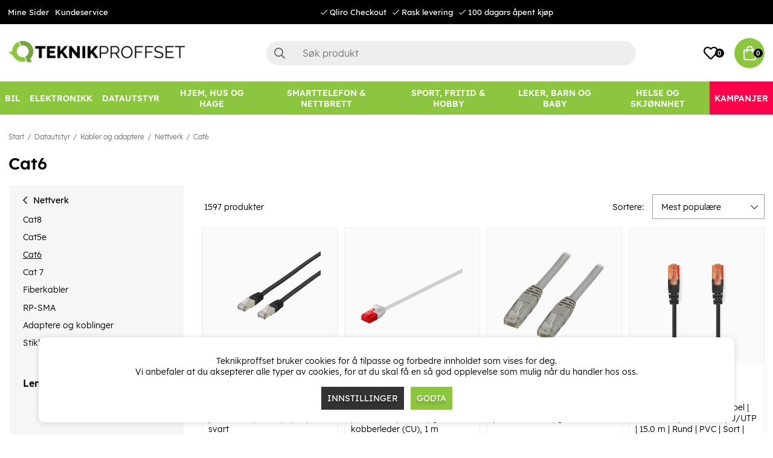

--- FILE ---
content_type: text/html; charset=UTF-8
request_url: https://www.teknikproffset.no/datautstyr/kabler-og-adaptere-2/nettverk-2/cat-6?page=29
body_size: 87790
content:
<!DOCTYPE html>
<html lang="no">
<head>
	<script nonce="aV8mf0OgMbJQPoWpmOfnG4AnA-3xT6tMWxm8PiPJo1A" type="text/javascript"> var cm_active_categories = [1,2,3]; var cm_preactive_categories = []; var blocked_nodes = {}; var observer = new MutationObserver(function (mutations) { for(var i = 0; i < mutations.length; i++) { var _ref = mutations[i]; var addedNodes = _ref.addedNodes; for(var j = 0; j < addedNodes.length; j++) { var node = addedNodes[j]; if (node.nodeType === 1) { var src = node.src || ''; var type = node.type; var consent_type = ''; if (typeof node.attributes.consent_type !== 'undefined' && typeof node.attributes.consent_type.value !== 'undefined') consent_type = node.attributes.consent_type.value; if (blocked_content_type(consent_type)) { if (typeof blocked_nodes[consent_type] === 'undefined') blocked_nodes[consent_type] = []; var clone; if (node.tagName === 'SCRIPT') { clone = node.cloneNode(true); } else { clone = node; } clone.air_prev = node.previousElementSibling; clone.air_next = node.nextElementSibling; clone.air_parent = node.parentElement; blocked_nodes[consent_type].push(clone); if (node.tagName === 'SCRIPT') node.type = 'javascript/blocked'; node.parentElement.removeChild(node); var beforeScriptExecuteListener = function beforeScriptExecuteListener(event) { event.preventDefault(); }; node.addEventListener('beforescriptexecute', beforeScriptExecuteListener); } else { log_node(node, consent_type); } } } } }); observer.observe(document.documentElement, { childList: true, subtree: true }); var blocked_content_type = function blocked_content_type(consent_type) { var blocked = 0; if ((typeof(cm_active_categories) == "undefined" || cm_active_categories.includes(parseInt(consent_type))) && consent_type && !check_consent(consent_type, "") && consent_type > 1) blocked = 1; return blocked; }; var external_nodes = []; var internal_nodes = []; var inline_nodes = []; var log_node = function log_node(node, consent_type) { if (node.tagName === 'SCRIPT') { if (node.src && (node.src.indexOf(window.location.host) <= -1 || node.src.indexOf(window.location.host) > 10)) { external_nodes.push(node.src); } else if (node.src) { internal_nodes.push(node.src); } else { inline_nodes.push(node.innerHTML); } } }; document.addEventListener("DOMContentLoaded", function() { if (document.querySelector('#cookie_consent')) { init_cookie_consent(); } }); var init_cookie_consent = function init_cookie_consent(force) { var cookie_consent = get_cookie_consent("air_cookie_consent") || ""; var all_signed = 0; var consents = []; if (cookie_consent) { all_signed = 1; consents = JSON.parse(cookie_consent); var elements = document.querySelectorAll('#cookie_consent_manager input[type=checkbox]'); for (let element of elements) { if (typeof(consents[element.value]) == "undefined") all_signed = 0; } } else { var elements = document.querySelectorAll('#cookie_consent_manager input[type=checkbox][prechecked=true]'); for (let element of elements) { element.checked = true; } } if (!all_signed || force) { document.getElementById('cookie_consent').style.display = 'block'; var elements = document.querySelectorAll('#cookie_consent_manager input[type=checkbox]'); for (let element of elements) { if (consents[element.value]) element.checked = consents[element.value]; } init_acm_click_events(); } }; var init_acm_click_events = function() { document.getElementById("cookie_consent_manage").addEventListener("click", function () { let cookie_consent_manager = document.getElementById('cookie_consent_manager'); if (cookie_consent_manager) cookie_consent_manager.style.display = 'block'; let cookie_consent = document.getElementById('cookie_consent'); if (cookie_consent) cookie_consent.classList.add('managing'); document.querySelectorAll(".dimmer2").forEach(item => { item.addEventListener('click', event => { item.classList.add('active') }) }); }); document.getElementById("cookie_consent_manage_rec").addEventListener("click", function () { var elements = document.querySelectorAll('#cookie_consent_manager input[type=checkbox]'); for (let element of elements) { element.checked = true; } document.getElementById("cookie_consent_manager_confirm").dispatchEvent(new Event("click")); }); let cookie_consent_manager_accept = document.getElementById("cookie_consent_manager_accept"); if (cookie_consent_manager_accept) { cookie_consent_manager_accept.addEventListener("click", function () { cm_action(true); }); } document.getElementById("cookie_consent_manager_confirm").addEventListener("click", function () { cm_action(); }); document.querySelectorAll(".cookie_consent_manager_accept_req").forEach(item => { item.addEventListener('click', event => { cm_action(false); }) }); }; var cm_action = function(consent){ let cookie_consent = document.getElementById('cookie_consent'); if (cookie_consent) cookie_consent.style.display = 'none'; let cookie_consent_manager = document.getElementById('cookie_consent_manager'); if (cookie_consent_manager) cookie_consent_manager.style.display = 'none'; document.querySelectorAll(".dimmer2").forEach(item => { item.addEventListener('click', event => { item.classList.remove('active') }) }); var consents = {}; var elements = document.querySelectorAll('#cookie_consent_manager input[type=checkbox]'); for (let element of elements) { consents[element.value] = typeof(consent) !== "undefined" ? consent : element.checked; } consents[1] = true; var cookie_consents = JSON.stringify(consents); set_cookie_consent(cookie_consents); consent_action(cookie_consents); window.dispatchEvent(new Event("acm_change")); }; var set_cookie_consent = function set_cookie_consent(value) { var exdate = new Date(); exdate.setDate(exdate.getDate() + 30); document.cookie = "air_cookie_consent" + "=" + value + "; expires= " + exdate.toUTCString() + "; path=/" + (location.protocol === "https:" ? "; secure" : ""); }; var get_cookie_consent = function get_cookie_consent(name) { var nameEQ = name + "="; var ca = document.cookie.split('; '); for (let c of ca) { if (c.indexOf(nameEQ) === 0) return c.substring(nameEQ.length, c.length); } return null; }; var consent_action = function consent_action(cookie_consent) { var consent_data = JSON.parse(cookie_consent); for(var category_id in consent_data) { if (consent_data[category_id]) { approve_category(category_id); } } }; var approve_category = function(category_id) { if (typeof blocked_nodes[category_id] !== 'undefined') { for (let node of blocked_nodes[category_id]) { if (node.type == "text/javascript") { var script = document.createElement("script"); script.type = "text/javascript"; if (node.src) { script.src = node.src; } else if (node.innerHTML) { script.innerHTML = node.innerHTML; } document.getElementsByTagName("head")[0].appendChild(script); } else if (node.air_prev && node.air_parent) { cm_insertAfter(node, node.air_prev, node.air_parent); } else if (node.air_next && node.air_parent) { node.air_parent.insertBefore(node, node.air_next); } else if (node.air_parent) { node.air_parent.append(node); } } delete blocked_nodes[category_id]; } }; function cm_insertAfter(newNode, existingNode, parent) { parent.insertBefore(newNode, existingNode.nextSibling); } var check_consent = function check_consent(type, cookie_consent) { if (!type) return false; if (!cookie_consent) cookie_consent = get_cookie_consent("air_cookie_consent"); if (!cookie_consent) return (typeof(cm_preactive_categories) == "undefined" || cm_preactive_categories.includes(parseInt(type))); var consents = JSON.parse(cookie_consent); if (typeof(consents[type]) === 'undefined') return false; return consents[type]; }; </script>
	<meta charset="utf-8">
	<title>Cat 6 | Teknikproffset.no</title>
	<meta name="description" content="Cat 6 - Nettverk - Kabler og adaptere - Datautstyr. Kjøp på Teknikproffset.no.">
	<meta name="keywords" content="">
	<meta name="robots" content="INDEX, FOLLOW">
	<meta name="revisit-after" content="14 days">
	<meta name="distribution" content="global">
	<meta http-equiv="expires" content="0">
	<meta name="theme-color" content="#000000" />
	<!-- disables Compatibility view IE -->
	<meta http-equiv="X-UA-Compatible" content="IE=9; IE=8; IE=7; IE=EDGE" />
	<!-- Responsive and mobile friendly stuff -->
	<meta name="HandheldFriendly" content="True">
	<meta name="viewport" content="initial-scale=1.0, minimum-scale=1.0, width=device-width">
	<meta name="apple-mobile-web-app-capable" content="yes" />
	<link rel="canonical" href="https://www.teknikproffset.no/datautstyr/kabler-og-adaptere-2/nettverk-2/cat-6?page=29" />
	<meta property="og:url" content="https://www.teknikproffset.no/datautstyr/kabler-og-adaptere-2/nettverk-2/cat-6"/>
<meta property="og:title" content="Cat6"/>


	<link rel="icon" href="/favicon.ico" type="image/x-icon">
	<!-- preload fonts -->
	<link rel="preload" as="font" href="/themes/air_theme_x/design/css/webfonts/open-sans-regular.woff2" onload="this.rel='font'" crossorigin>
	<link rel="preload" as="font" href="/themes/air_theme_x/design/css/webfonts/open-sans-700.woff2" onload="this.rel='font'" crossorigin>
	<link rel="preload" as="font" href="/themes/air_theme_x/design/css/webfonts/fa-light-300.woff2" onload="this.rel='font'" crossorigin>
	<link rel="preload" as="font" href="/themes/air_theme_x/design/css/webfonts/fa-regular-400.woff2" onload="this.rel='font'" crossorigin>
	<link rel="preload" as="font" href="/themes/air_theme_x/design/css/webfonts/fa-solid-900.woff2" onload="this.rel='font'" crossorigin>
	<!-- preload logo -->
	<link rel="preload" as="image" href="/themes/master/design/bilder/teknikproffset_logo.png">

	<script type="text/javascript">
		if(/MSIE \d|Trident.*rv:/.test(navigator.userAgent)){
			document.write('<script src="/themes/air_theme_x/design/script/ie11CustomProperties.js"><\/script><link rel="stylesheet" href="/themes/air_theme_x/design/css/ie.css">');
		}
	</script>

	










<script nonce="aV8mf0OgMbJQPoWpmOfnG4AnA-3xT6tMWxm8PiPJo1A">/** FILE: /themes/default/design/script/jquery.min.3.4.1.js **/
!function(e,t){"use strict";"object"==typeof module&&"object"==typeof module.exports?module.exports=e.document?t(e,!0):function(e){if(!e.document)throw new Error("jQuery requires a window with a document");return t(e)}:t(e)}("undefined"!=typeof window?window:this,function(C,e){"use strict";var t=[],E=C.document,r=Object.getPrototypeOf,s=t.slice,g=t.concat,u=t.push,i=t.indexOf,n={},o=n.toString,v=n.hasOwnProperty,a=v.toString,l=a.call(Object),y={},m=function(e){return"function"==typeof e&&"number"!=typeof e.nodeType},x=function(e){return null!=e&&e===e.window},c={type:!0,src:!0,nonce:!0,noModule:!0};function b(e,t,n){var r,i,o=(n=n||E).createElement("script");if(o.text=e,t)for(r in c)(i=t[r]||t.getAttribute&&t.getAttribute(r))&&o.setAttribute(r,i);n.head.appendChild(o).parentNode.removeChild(o)}function w(e){return null==e?e+"":"object"==typeof e||"function"==typeof e?n[o.call(e)]||"object":typeof e}var f="3.4.1",k=function(e,t){return new k.fn.init(e,t)},p=/^[\s\uFEFF\xA0]+|[\s\uFEFF\xA0]+$/g;function d(e){var t=!!e&&"length"in e&&e.length,n=w(e);return!m(e)&&!x(e)&&("array"===n||0===t||"number"==typeof t&&0<t&&t-1 in e)}k.fn=k.prototype={jquery:f,constructor:k,length:0,toArray:function(){return s.call(this)},get:function(e){return null==e?s.call(this):e<0?this[e+this.length]:this[e]},pushStack:function(e){var t=k.merge(this.constructor(),e);return t.prevObject=this,t},each:function(e){return k.each(this,e)},map:function(n){return this.pushStack(k.map(this,function(e,t){return n.call(e,t,e)}))},slice:function(){return this.pushStack(s.apply(this,arguments))},first:function(){return this.eq(0)},last:function(){return this.eq(-1)},eq:function(e){var t=this.length,n=+e+(e<0?t:0);return this.pushStack(0<=n&&n<t?[this[n]]:[])},end:function(){return this.prevObject||this.constructor()},push:u,sort:t.sort,splice:t.splice},k.extend=k.fn.extend=function(){var e,t,n,r,i,o,a=arguments[0]||{},s=1,u=arguments.length,l=!1;for("boolean"==typeof a&&(l=a,a=arguments[s]||{},s++),"object"==typeof a||m(a)||(a={}),s===u&&(a=this,s--);s<u;s++)if(null!=(e=arguments[s]))for(t in e)r=e[t],"__proto__"!==t&&a!==r&&(l&&r&&(k.isPlainObject(r)||(i=Array.isArray(r)))?(n=a[t],o=i&&!Array.isArray(n)?[]:i||k.isPlainObject(n)?n:{},i=!1,a[t]=k.extend(l,o,r)):void 0!==r&&(a[t]=r));return a},k.extend({expando:"jQuery"+(f+Math.random()).replace(/\D/g,""),isReady:!0,error:function(e){throw new Error(e)},noop:function(){},isPlainObject:function(e){var t,n;return!(!e||"[object Object]"!==o.call(e))&&(!(t=r(e))||"function"==typeof(n=v.call(t,"constructor")&&t.constructor)&&a.call(n)===l)},isEmptyObject:function(e){var t;for(t in e)return!1;return!0},globalEval:function(e,t){b(e,{nonce:t&&t.nonce})},each:function(e,t){var n,r=0;if(d(e)){for(n=e.length;r<n;r++)if(!1===t.call(e[r],r,e[r]))break}else for(r in e)if(!1===t.call(e[r],r,e[r]))break;return e},trim:function(e){return null==e?"":(e+"").replace(p,"")},makeArray:function(e,t){var n=t||[];return null!=e&&(d(Object(e))?k.merge(n,"string"==typeof e?[e]:e):u.call(n,e)),n},inArray:function(e,t,n){return null==t?-1:i.call(t,e,n)},merge:function(e,t){for(var n=+t.length,r=0,i=e.length;r<n;r++)e[i++]=t[r];return e.length=i,e},grep:function(e,t,n){for(var r=[],i=0,o=e.length,a=!n;i<o;i++)!t(e[i],i)!==a&&r.push(e[i]);return r},map:function(e,t,n){var r,i,o=0,a=[];if(d(e))for(r=e.length;o<r;o++)null!=(i=t(e[o],o,n))&&a.push(i);else for(o in e)null!=(i=t(e[o],o,n))&&a.push(i);return g.apply([],a)},guid:1,support:y}),"function"==typeof Symbol&&(k.fn[Symbol.iterator]=t[Symbol.iterator]),k.each("Boolean Number String Function Array Date RegExp Object Error Symbol".split(" "),function(e,t){n["[object "+t+"]"]=t.toLowerCase()});var h=function(n){var e,d,b,o,i,h,f,g,w,u,l,T,C,a,E,v,s,c,y,k="sizzle"+1*new Date,m=n.document,S=0,r=0,p=ue(),x=ue(),N=ue(),A=ue(),D=function(e,t){return e===t&&(l=!0),0},j={}.hasOwnProperty,t=[],q=t.pop,L=t.push,H=t.push,O=t.slice,P=function(e,t){for(var n=0,r=e.length;n<r;n++)if(e[n]===t)return n;return-1},R="checked|selected|async|autofocus|autoplay|controls|defer|disabled|hidden|ismap|loop|multiple|open|readonly|required|scoped",M="[\\x20\\t\\r\\n\\f]",I="(?:\\\\.|[\\w-]|[^\0-\\xa0])+",W="\\["+M+"*("+I+")(?:"+M+"*([*^$|!~]?=)"+M+"*(?:'((?:\\\\.|[^\\\\'])*)'|\"((?:\\\\.|[^\\\\\"])*)\"|("+I+"))|)"+M+"*\\]",$=":("+I+")(?:\\((('((?:\\\\.|[^\\\\'])*)'|\"((?:\\\\.|[^\\\\\"])*)\")|((?:\\\\.|[^\\\\()[\\]]|"+W+")*)|.*)\\)|)",F=new RegExp(M+"+","g"),B=new RegExp("^"+M+"+|((?:^|[^\\\\])(?:\\\\.)*)"+M+"+$","g"),_=new RegExp("^"+M+"*,"+M+"*"),z=new RegExp("^"+M+"*([>+~]|"+M+")"+M+"*"),U=new RegExp(M+"|>"),X=new RegExp($),V=new RegExp("^"+I+"$"),G={ID:new RegExp("^#("+I+")"),CLASS:new RegExp("^\\.("+I+")"),TAG:new RegExp("^("+I+"|[*])"),ATTR:new RegExp("^"+W),PSEUDO:new RegExp("^"+$),CHILD:new RegExp("^:(only|first|last|nth|nth-last)-(child|of-type)(?:\\("+M+"*(even|odd|(([+-]|)(\\d*)n|)"+M+"*(?:([+-]|)"+M+"*(\\d+)|))"+M+"*\\)|)","i"),bool:new RegExp("^(?:"+R+")$","i"),needsContext:new RegExp("^"+M+"*[>+~]|:(even|odd|eq|gt|lt|nth|first|last)(?:\\("+M+"*((?:-\\d)?\\d*)"+M+"*\\)|)(?=[^-]|$)","i")},Y=/HTML$/i,Q=/^(?:input|select|textarea|button)$/i,J=/^h\d$/i,K=/^[^{]+\{\s*\[native \w/,Z=/^(?:#([\w-]+)|(\w+)|\.([\w-]+))$/,ee=/[+~]/,te=new RegExp("\\\\([\\da-f]{1,6}"+M+"?|("+M+")|.)","ig"),ne=function(e,t,n){var r="0x"+t-65536;return r!=r||n?t:r<0?String.fromCharCode(r+65536):String.fromCharCode(r>>10|55296,1023&r|56320)},re=/([\0-\x1f\x7f]|^-?\d)|^-$|[^\0-\x1f\x7f-\uFFFF\w-]/g,ie=function(e,t){return t?"\0"===e?"\ufffd":e.slice(0,-1)+"\\"+e.charCodeAt(e.length-1).toString(16)+" ":"\\"+e},oe=function(){T()},ae=be(function(e){return!0===e.disabled&&"fieldset"===e.nodeName.toLowerCase()},{dir:"parentNode",next:"legend"});try{H.apply(t=O.call(m.childNodes),m.childNodes),t[m.childNodes.length].nodeType}catch(e){H={apply:t.length?function(e,t){L.apply(e,O.call(t))}:function(e,t){var n=e.length,r=0;while(e[n++]=t[r++]);e.length=n-1}}}function se(t,e,n,r){var i,o,a,s,u,l,c,f=e&&e.ownerDocument,p=e?e.nodeType:9;if(n=n||[],"string"!=typeof t||!t||1!==p&&9!==p&&11!==p)return n;if(!r&&((e?e.ownerDocument||e:m)!==C&&T(e),e=e||C,E)){if(11!==p&&(u=Z.exec(t)))if(i=u[1]){if(9===p){if(!(a=e.getElementById(i)))return n;if(a.id===i)return n.push(a),n}else if(f&&(a=f.getElementById(i))&&y(e,a)&&a.id===i)return n.push(a),n}else{if(u[2])return H.apply(n,e.getElementsByTagName(t)),n;if((i=u[3])&&d.getElementsByClassName&&e.getElementsByClassName)return H.apply(n,e.getElementsByClassName(i)),n}if(d.qsa&&!A[t+" "]&&(!v||!v.test(t))&&(1!==p||"object"!==e.nodeName.toLowerCase())){if(c=t,f=e,1===p&&U.test(t)){(s=e.getAttribute("id"))?s=s.replace(re,ie):e.setAttribute("id",s=k),o=(l=h(t)).length;while(o--)l[o]="#"+s+" "+xe(l[o]);c=l.join(","),f=ee.test(t)&&ye(e.parentNode)||e}try{return H.apply(n,f.querySelectorAll(c)),n}catch(e){A(t,!0)}finally{s===k&&e.removeAttribute("id")}}}return g(t.replace(B,"$1"),e,n,r)}function ue(){var r=[];return function e(t,n){return r.push(t+" ")>b.cacheLength&&delete e[r.shift()],e[t+" "]=n}}function le(e){return e[k]=!0,e}function ce(e){var t=C.createElement("fieldset");try{return!!e(t)}catch(e){return!1}finally{t.parentNode&&t.parentNode.removeChild(t),t=null}}function fe(e,t){var n=e.split("|"),r=n.length;while(r--)b.attrHandle[n[r]]=t}function pe(e,t){var n=t&&e,r=n&&1===e.nodeType&&1===t.nodeType&&e.sourceIndex-t.sourceIndex;if(r)return r;if(n)while(n=n.nextSibling)if(n===t)return-1;return e?1:-1}function de(t){return function(e){return"input"===e.nodeName.toLowerCase()&&e.type===t}}function he(n){return function(e){var t=e.nodeName.toLowerCase();return("input"===t||"button"===t)&&e.type===n}}function ge(t){return function(e){return"form"in e?e.parentNode&&!1===e.disabled?"label"in e?"label"in e.parentNode?e.parentNode.disabled===t:e.disabled===t:e.isDisabled===t||e.isDisabled!==!t&&ae(e)===t:e.disabled===t:"label"in e&&e.disabled===t}}function ve(a){return le(function(o){return o=+o,le(function(e,t){var n,r=a([],e.length,o),i=r.length;while(i--)e[n=r[i]]&&(e[n]=!(t[n]=e[n]))})})}function ye(e){return e&&"undefined"!=typeof e.getElementsByTagName&&e}for(e in d=se.support={},i=se.isXML=function(e){var t=e.namespaceURI,n=(e.ownerDocument||e).documentElement;return!Y.test(t||n&&n.nodeName||"HTML")},T=se.setDocument=function(e){var t,n,r=e?e.ownerDocument||e:m;return r!==C&&9===r.nodeType&&r.documentElement&&(a=(C=r).documentElement,E=!i(C),m!==C&&(n=C.defaultView)&&n.top!==n&&(n.addEventListener?n.addEventListener("unload",oe,!1):n.attachEvent&&n.attachEvent("onunload",oe)),d.attributes=ce(function(e){return e.className="i",!e.getAttribute("className")}),d.getElementsByTagName=ce(function(e){return e.appendChild(C.createComment("")),!e.getElementsByTagName("*").length}),d.getElementsByClassName=K.test(C.getElementsByClassName),d.getById=ce(function(e){return a.appendChild(e).id=k,!C.getElementsByName||!C.getElementsByName(k).length}),d.getById?(b.filter.ID=function(e){var t=e.replace(te,ne);return function(e){return e.getAttribute("id")===t}},b.find.ID=function(e,t){if("undefined"!=typeof t.getElementById&&E){var n=t.getElementById(e);return n?[n]:[]}}):(b.filter.ID=function(e){var n=e.replace(te,ne);return function(e){var t="undefined"!=typeof e.getAttributeNode&&e.getAttributeNode("id");return t&&t.value===n}},b.find.ID=function(e,t){if("undefined"!=typeof t.getElementById&&E){var n,r,i,o=t.getElementById(e);if(o){if((n=o.getAttributeNode("id"))&&n.value===e)return[o];i=t.getElementsByName(e),r=0;while(o=i[r++])if((n=o.getAttributeNode("id"))&&n.value===e)return[o]}return[]}}),b.find.TAG=d.getElementsByTagName?function(e,t){return"undefined"!=typeof t.getElementsByTagName?t.getElementsByTagName(e):d.qsa?t.querySelectorAll(e):void 0}:function(e,t){var n,r=[],i=0,o=t.getElementsByTagName(e);if("*"===e){while(n=o[i++])1===n.nodeType&&r.push(n);return r}return o},b.find.CLASS=d.getElementsByClassName&&function(e,t){if("undefined"!=typeof t.getElementsByClassName&&E)return t.getElementsByClassName(e)},s=[],v=[],(d.qsa=K.test(C.querySelectorAll))&&(ce(function(e){a.appendChild(e).innerHTML="<a id='"+k+"'></a><select id='"+k+"-\r\\' msallowcapture=''><option selected=''></option></select>",e.querySelectorAll("[msallowcapture^='']").length&&v.push("[*^$]="+M+"*(?:''|\"\")"),e.querySelectorAll("[selected]").length||v.push("\\["+M+"*(?:value|"+R+")"),e.querySelectorAll("[id~="+k+"-]").length||v.push("~="),e.querySelectorAll(":checked").length||v.push(":checked"),e.querySelectorAll("a#"+k+"+*").length||v.push(".#.+[+~]")}),ce(function(e){e.innerHTML="<a href='' disabled='disabled'></a><select disabled='disabled'><option/></select>";var t=C.createElement("input");t.setAttribute("type","hidden"),e.appendChild(t).setAttribute("name","D"),e.querySelectorAll("[name=d]").length&&v.push("name"+M+"*[*^$|!~]?="),2!==e.querySelectorAll(":enabled").length&&v.push(":enabled",":disabled"),a.appendChild(e).disabled=!0,2!==e.querySelectorAll(":disabled").length&&v.push(":enabled",":disabled"),e.querySelectorAll("*,:x"),v.push(",.*:")})),(d.matchesSelector=K.test(c=a.matches||a.webkitMatchesSelector||a.mozMatchesSelector||a.oMatchesSelector||a.msMatchesSelector))&&ce(function(e){d.disconnectedMatch=c.call(e,"*"),c.call(e,"[s!='']:x"),s.push("!=",$)}),v=v.length&&new RegExp(v.join("|")),s=s.length&&new RegExp(s.join("|")),t=K.test(a.compareDocumentPosition),y=t||K.test(a.contains)?function(e,t){var n=9===e.nodeType?e.documentElement:e,r=t&&t.parentNode;return e===r||!(!r||1!==r.nodeType||!(n.contains?n.contains(r):e.compareDocumentPosition&&16&e.compareDocumentPosition(r)))}:function(e,t){if(t)while(t=t.parentNode)if(t===e)return!0;return!1},D=t?function(e,t){if(e===t)return l=!0,0;var n=!e.compareDocumentPosition-!t.compareDocumentPosition;return n||(1&(n=(e.ownerDocument||e)===(t.ownerDocument||t)?e.compareDocumentPosition(t):1)||!d.sortDetached&&t.compareDocumentPosition(e)===n?e===C||e.ownerDocument===m&&y(m,e)?-1:t===C||t.ownerDocument===m&&y(m,t)?1:u?P(u,e)-P(u,t):0:4&n?-1:1)}:function(e,t){if(e===t)return l=!0,0;var n,r=0,i=e.parentNode,o=t.parentNode,a=[e],s=[t];if(!i||!o)return e===C?-1:t===C?1:i?-1:o?1:u?P(u,e)-P(u,t):0;if(i===o)return pe(e,t);n=e;while(n=n.parentNode)a.unshift(n);n=t;while(n=n.parentNode)s.unshift(n);while(a[r]===s[r])r++;return r?pe(a[r],s[r]):a[r]===m?-1:s[r]===m?1:0}),C},se.matches=function(e,t){return se(e,null,null,t)},se.matchesSelector=function(e,t){if((e.ownerDocument||e)!==C&&T(e),d.matchesSelector&&E&&!A[t+" "]&&(!s||!s.test(t))&&(!v||!v.test(t)))try{var n=c.call(e,t);if(n||d.disconnectedMatch||e.document&&11!==e.document.nodeType)return n}catch(e){A(t,!0)}return 0<se(t,C,null,[e]).length},se.contains=function(e,t){return(e.ownerDocument||e)!==C&&T(e),y(e,t)},se.attr=function(e,t){(e.ownerDocument||e)!==C&&T(e);var n=b.attrHandle[t.toLowerCase()],r=n&&j.call(b.attrHandle,t.toLowerCase())?n(e,t,!E):void 0;return void 0!==r?r:d.attributes||!E?e.getAttribute(t):(r=e.getAttributeNode(t))&&r.specified?r.value:null},se.escape=function(e){return(e+"").replace(re,ie)},se.error=function(e){throw new Error("Syntax error, unrecognized expression: "+e)},se.uniqueSort=function(e){var t,n=[],r=0,i=0;if(l=!d.detectDuplicates,u=!d.sortStable&&e.slice(0),e.sort(D),l){while(t=e[i++])t===e[i]&&(r=n.push(i));while(r--)e.splice(n[r],1)}return u=null,e},o=se.getText=function(e){var t,n="",r=0,i=e.nodeType;if(i){if(1===i||9===i||11===i){if("string"==typeof e.textContent)return e.textContent;for(e=e.firstChild;e;e=e.nextSibling)n+=o(e)}else if(3===i||4===i)return e.nodeValue}else while(t=e[r++])n+=o(t);return n},(b=se.selectors={cacheLength:50,createPseudo:le,match:G,attrHandle:{},find:{},relative:{">":{dir:"parentNode",first:!0}," ":{dir:"parentNode"},"+":{dir:"previousSibling",first:!0},"~":{dir:"previousSibling"}},preFilter:{ATTR:function(e){return e[1]=e[1].replace(te,ne),e[3]=(e[3]||e[4]||e[5]||"").replace(te,ne),"~="===e[2]&&(e[3]=" "+e[3]+" "),e.slice(0,4)},CHILD:function(e){return e[1]=e[1].toLowerCase(),"nth"===e[1].slice(0,3)?(e[3]||se.error(e[0]),e[4]=+(e[4]?e[5]+(e[6]||1):2*("even"===e[3]||"odd"===e[3])),e[5]=+(e[7]+e[8]||"odd"===e[3])):e[3]&&se.error(e[0]),e},PSEUDO:function(e){var t,n=!e[6]&&e[2];return G.CHILD.test(e[0])?null:(e[3]?e[2]=e[4]||e[5]||"":n&&X.test(n)&&(t=h(n,!0))&&(t=n.indexOf(")",n.length-t)-n.length)&&(e[0]=e[0].slice(0,t),e[2]=n.slice(0,t)),e.slice(0,3))}},filter:{TAG:function(e){var t=e.replace(te,ne).toLowerCase();return"*"===e?function(){return!0}:function(e){return e.nodeName&&e.nodeName.toLowerCase()===t}},CLASS:function(e){var t=p[e+" "];return t||(t=new RegExp("(^|"+M+")"+e+"("+M+"|$)"))&&p(e,function(e){return t.test("string"==typeof e.className&&e.className||"undefined"!=typeof e.getAttribute&&e.getAttribute("class")||"")})},ATTR:function(n,r,i){return function(e){var t=se.attr(e,n);return null==t?"!="===r:!r||(t+="","="===r?t===i:"!="===r?t!==i:"^="===r?i&&0===t.indexOf(i):"*="===r?i&&-1<t.indexOf(i):"$="===r?i&&t.slice(-i.length)===i:"~="===r?-1<(" "+t.replace(F," ")+" ").indexOf(i):"|="===r&&(t===i||t.slice(0,i.length+1)===i+"-"))}},CHILD:function(h,e,t,g,v){var y="nth"!==h.slice(0,3),m="last"!==h.slice(-4),x="of-type"===e;return 1===g&&0===v?function(e){return!!e.parentNode}:function(e,t,n){var r,i,o,a,s,u,l=y!==m?"nextSibling":"previousSibling",c=e.parentNode,f=x&&e.nodeName.toLowerCase(),p=!n&&!x,d=!1;if(c){if(y){while(l){a=e;while(a=a[l])if(x?a.nodeName.toLowerCase()===f:1===a.nodeType)return!1;u=l="only"===h&&!u&&"nextSibling"}return!0}if(u=[m?c.firstChild:c.lastChild],m&&p){d=(s=(r=(i=(o=(a=c)[k]||(a[k]={}))[a.uniqueID]||(o[a.uniqueID]={}))[h]||[])[0]===S&&r[1])&&r[2],a=s&&c.childNodes[s];while(a=++s&&a&&a[l]||(d=s=0)||u.pop())if(1===a.nodeType&&++d&&a===e){i[h]=[S,s,d];break}}else if(p&&(d=s=(r=(i=(o=(a=e)[k]||(a[k]={}))[a.uniqueID]||(o[a.uniqueID]={}))[h]||[])[0]===S&&r[1]),!1===d)while(a=++s&&a&&a[l]||(d=s=0)||u.pop())if((x?a.nodeName.toLowerCase()===f:1===a.nodeType)&&++d&&(p&&((i=(o=a[k]||(a[k]={}))[a.uniqueID]||(o[a.uniqueID]={}))[h]=[S,d]),a===e))break;return(d-=v)===g||d%g==0&&0<=d/g}}},PSEUDO:function(e,o){var t,a=b.pseudos[e]||b.setFilters[e.toLowerCase()]||se.error("unsupported pseudo: "+e);return a[k]?a(o):1<a.length?(t=[e,e,"",o],b.setFilters.hasOwnProperty(e.toLowerCase())?le(function(e,t){var n,r=a(e,o),i=r.length;while(i--)e[n=P(e,r[i])]=!(t[n]=r[i])}):function(e){return a(e,0,t)}):a}},pseudos:{not:le(function(e){var r=[],i=[],s=f(e.replace(B,"$1"));return s[k]?le(function(e,t,n,r){var i,o=s(e,null,r,[]),a=e.length;while(a--)(i=o[a])&&(e[a]=!(t[a]=i))}):function(e,t,n){return r[0]=e,s(r,null,n,i),r[0]=null,!i.pop()}}),has:le(function(t){return function(e){return 0<se(t,e).length}}),contains:le(function(t){return t=t.replace(te,ne),function(e){return-1<(e.textContent||o(e)).indexOf(t)}}),lang:le(function(n){return V.test(n||"")||se.error("unsupported lang: "+n),n=n.replace(te,ne).toLowerCase(),function(e){var t;do{if(t=E?e.lang:e.getAttribute("xml:lang")||e.getAttribute("lang"))return(t=t.toLowerCase())===n||0===t.indexOf(n+"-")}while((e=e.parentNode)&&1===e.nodeType);return!1}}),target:function(e){var t=n.location&&n.location.hash;return t&&t.slice(1)===e.id},root:function(e){return e===a},focus:function(e){return e===C.activeElement&&(!C.hasFocus||C.hasFocus())&&!!(e.type||e.href||~e.tabIndex)},enabled:ge(!1),disabled:ge(!0),checked:function(e){var t=e.nodeName.toLowerCase();return"input"===t&&!!e.checked||"option"===t&&!!e.selected},selected:function(e){return e.parentNode&&e.parentNode.selectedIndex,!0===e.selected},empty:function(e){for(e=e.firstChild;e;e=e.nextSibling)if(e.nodeType<6)return!1;return!0},parent:function(e){return!b.pseudos.empty(e)},header:function(e){return J.test(e.nodeName)},input:function(e){return Q.test(e.nodeName)},button:function(e){var t=e.nodeName.toLowerCase();return"input"===t&&"button"===e.type||"button"===t},text:function(e){var t;return"input"===e.nodeName.toLowerCase()&&"text"===e.type&&(null==(t=e.getAttribute("type"))||"text"===t.toLowerCase())},first:ve(function(){return[0]}),last:ve(function(e,t){return[t-1]}),eq:ve(function(e,t,n){return[n<0?n+t:n]}),even:ve(function(e,t){for(var n=0;n<t;n+=2)e.push(n);return e}),odd:ve(function(e,t){for(var n=1;n<t;n+=2)e.push(n);return e}),lt:ve(function(e,t,n){for(var r=n<0?n+t:t<n?t:n;0<=--r;)e.push(r);return e}),gt:ve(function(e,t,n){for(var r=n<0?n+t:n;++r<t;)e.push(r);return e})}}).pseudos.nth=b.pseudos.eq,{radio:!0,checkbox:!0,file:!0,password:!0,image:!0})b.pseudos[e]=de(e);for(e in{submit:!0,reset:!0})b.pseudos[e]=he(e);function me(){}function xe(e){for(var t=0,n=e.length,r="";t<n;t++)r+=e[t].value;return r}function be(s,e,t){var u=e.dir,l=e.next,c=l||u,f=t&&"parentNode"===c,p=r++;return e.first?function(e,t,n){while(e=e[u])if(1===e.nodeType||f)return s(e,t,n);return!1}:function(e,t,n){var r,i,o,a=[S,p];if(n){while(e=e[u])if((1===e.nodeType||f)&&s(e,t,n))return!0}else while(e=e[u])if(1===e.nodeType||f)if(i=(o=e[k]||(e[k]={}))[e.uniqueID]||(o[e.uniqueID]={}),l&&l===e.nodeName.toLowerCase())e=e[u]||e;else{if((r=i[c])&&r[0]===S&&r[1]===p)return a[2]=r[2];if((i[c]=a)[2]=s(e,t,n))return!0}return!1}}function we(i){return 1<i.length?function(e,t,n){var r=i.length;while(r--)if(!i[r](e,t,n))return!1;return!0}:i[0]}function Te(e,t,n,r,i){for(var o,a=[],s=0,u=e.length,l=null!=t;s<u;s++)(o=e[s])&&(n&&!n(o,r,i)||(a.push(o),l&&t.push(s)));return a}function Ce(d,h,g,v,y,e){return v&&!v[k]&&(v=Ce(v)),y&&!y[k]&&(y=Ce(y,e)),le(function(e,t,n,r){var i,o,a,s=[],u=[],l=t.length,c=e||function(e,t,n){for(var r=0,i=t.length;r<i;r++)se(e,t[r],n);return n}(h||"*",n.nodeType?[n]:n,[]),f=!d||!e&&h?c:Te(c,s,d,n,r),p=g?y||(e?d:l||v)?[]:t:f;if(g&&g(f,p,n,r),v){i=Te(p,u),v(i,[],n,r),o=i.length;while(o--)(a=i[o])&&(p[u[o]]=!(f[u[o]]=a))}if(e){if(y||d){if(y){i=[],o=p.length;while(o--)(a=p[o])&&i.push(f[o]=a);y(null,p=[],i,r)}o=p.length;while(o--)(a=p[o])&&-1<(i=y?P(e,a):s[o])&&(e[i]=!(t[i]=a))}}else p=Te(p===t?p.splice(l,p.length):p),y?y(null,t,p,r):H.apply(t,p)})}function Ee(e){for(var i,t,n,r=e.length,o=b.relative[e[0].type],a=o||b.relative[" "],s=o?1:0,u=be(function(e){return e===i},a,!0),l=be(function(e){return-1<P(i,e)},a,!0),c=[function(e,t,n){var r=!o&&(n||t!==w)||((i=t).nodeType?u(e,t,n):l(e,t,n));return i=null,r}];s<r;s++)if(t=b.relative[e[s].type])c=[be(we(c),t)];else{if((t=b.filter[e[s].type].apply(null,e[s].matches))[k]){for(n=++s;n<r;n++)if(b.relative[e[n].type])break;return Ce(1<s&&we(c),1<s&&xe(e.slice(0,s-1).concat({value:" "===e[s-2].type?"*":""})).replace(B,"$1"),t,s<n&&Ee(e.slice(s,n)),n<r&&Ee(e=e.slice(n)),n<r&&xe(e))}c.push(t)}return we(c)}return me.prototype=b.filters=b.pseudos,b.setFilters=new me,h=se.tokenize=function(e,t){var n,r,i,o,a,s,u,l=x[e+" "];if(l)return t?0:l.slice(0);a=e,s=[],u=b.preFilter;while(a){for(o in n&&!(r=_.exec(a))||(r&&(a=a.slice(r[0].length)||a),s.push(i=[])),n=!1,(r=z.exec(a))&&(n=r.shift(),i.push({value:n,type:r[0].replace(B," ")}),a=a.slice(n.length)),b.filter)!(r=G[o].exec(a))||u[o]&&!(r=u[o](r))||(n=r.shift(),i.push({value:n,type:o,matches:r}),a=a.slice(n.length));if(!n)break}return t?a.length:a?se.error(e):x(e,s).slice(0)},f=se.compile=function(e,t){var n,v,y,m,x,r,i=[],o=[],a=N[e+" "];if(!a){t||(t=h(e)),n=t.length;while(n--)(a=Ee(t[n]))[k]?i.push(a):o.push(a);(a=N(e,(v=o,m=0<(y=i).length,x=0<v.length,r=function(e,t,n,r,i){var o,a,s,u=0,l="0",c=e&&[],f=[],p=w,d=e||x&&b.find.TAG("*",i),h=S+=null==p?1:Math.random()||.1,g=d.length;for(i&&(w=t===C||t||i);l!==g&&null!=(o=d[l]);l++){if(x&&o){a=0,t||o.ownerDocument===C||(T(o),n=!E);while(s=v[a++])if(s(o,t||C,n)){r.push(o);break}i&&(S=h)}m&&((o=!s&&o)&&u--,e&&c.push(o))}if(u+=l,m&&l!==u){a=0;while(s=y[a++])s(c,f,t,n);if(e){if(0<u)while(l--)c[l]||f[l]||(f[l]=q.call(r));f=Te(f)}H.apply(r,f),i&&!e&&0<f.length&&1<u+y.length&&se.uniqueSort(r)}return i&&(S=h,w=p),c},m?le(r):r))).selector=e}return a},g=se.select=function(e,t,n,r){var i,o,a,s,u,l="function"==typeof e&&e,c=!r&&h(e=l.selector||e);if(n=n||[],1===c.length){if(2<(o=c[0]=c[0].slice(0)).length&&"ID"===(a=o[0]).type&&9===t.nodeType&&E&&b.relative[o[1].type]){if(!(t=(b.find.ID(a.matches[0].replace(te,ne),t)||[])[0]))return n;l&&(t=t.parentNode),e=e.slice(o.shift().value.length)}i=G.needsContext.test(e)?0:o.length;while(i--){if(a=o[i],b.relative[s=a.type])break;if((u=b.find[s])&&(r=u(a.matches[0].replace(te,ne),ee.test(o[0].type)&&ye(t.parentNode)||t))){if(o.splice(i,1),!(e=r.length&&xe(o)))return H.apply(n,r),n;break}}}return(l||f(e,c))(r,t,!E,n,!t||ee.test(e)&&ye(t.parentNode)||t),n},d.sortStable=k.split("").sort(D).join("")===k,d.detectDuplicates=!!l,T(),d.sortDetached=ce(function(e){return 1&e.compareDocumentPosition(C.createElement("fieldset"))}),ce(function(e){return e.innerHTML="<a href='#'></a>","#"===e.firstChild.getAttribute("href")})||fe("type|href|height|width",function(e,t,n){if(!n)return e.getAttribute(t,"type"===t.toLowerCase()?1:2)}),d.attributes&&ce(function(e){return e.innerHTML="<input/>",e.firstChild.setAttribute("value",""),""===e.firstChild.getAttribute("value")})||fe("value",function(e,t,n){if(!n&&"input"===e.nodeName.toLowerCase())return e.defaultValue}),ce(function(e){return null==e.getAttribute("disabled")})||fe(R,function(e,t,n){var r;if(!n)return!0===e[t]?t.toLowerCase():(r=e.getAttributeNode(t))&&r.specified?r.value:null}),se}(C);k.find=h,k.expr=h.selectors,k.expr[":"]=k.expr.pseudos,k.uniqueSort=k.unique=h.uniqueSort,k.text=h.getText,k.isXMLDoc=h.isXML,k.contains=h.contains,k.escapeSelector=h.escape;var T=function(e,t,n){var r=[],i=void 0!==n;while((e=e[t])&&9!==e.nodeType)if(1===e.nodeType){if(i&&k(e).is(n))break;r.push(e)}return r},S=function(e,t){for(var n=[];e;e=e.nextSibling)1===e.nodeType&&e!==t&&n.push(e);return n},N=k.expr.match.needsContext;function A(e,t){return e.nodeName&&e.nodeName.toLowerCase()===t.toLowerCase()}var D=/^<([a-z][^\/\0>:\x20\t\r\n\f]*)[\x20\t\r\n\f]*\/?>(?:<\/\1>|)$/i;function j(e,n,r){return m(n)?k.grep(e,function(e,t){return!!n.call(e,t,e)!==r}):n.nodeType?k.grep(e,function(e){return e===n!==r}):"string"!=typeof n?k.grep(e,function(e){return-1<i.call(n,e)!==r}):k.filter(n,e,r)}k.filter=function(e,t,n){var r=t[0];return n&&(e=":not("+e+")"),1===t.length&&1===r.nodeType?k.find.matchesSelector(r,e)?[r]:[]:k.find.matches(e,k.grep(t,function(e){return 1===e.nodeType}))},k.fn.extend({find:function(e){var t,n,r=this.length,i=this;if("string"!=typeof e)return this.pushStack(k(e).filter(function(){for(t=0;t<r;t++)if(k.contains(i[t],this))return!0}));for(n=this.pushStack([]),t=0;t<r;t++)k.find(e,i[t],n);return 1<r?k.uniqueSort(n):n},filter:function(e){return this.pushStack(j(this,e||[],!1))},not:function(e){return this.pushStack(j(this,e||[],!0))},is:function(e){return!!j(this,"string"==typeof e&&N.test(e)?k(e):e||[],!1).length}});var q,L=/^(?:\s*(<[\w\W]+>)[^>]*|#([\w-]+))$/;(k.fn.init=function(e,t,n){var r,i;if(!e)return this;if(n=n||q,"string"==typeof e){if(!(r="<"===e[0]&&">"===e[e.length-1]&&3<=e.length?[null,e,null]:L.exec(e))||!r[1]&&t)return!t||t.jquery?(t||n).find(e):this.constructor(t).find(e);if(r[1]){if(t=t instanceof k?t[0]:t,k.merge(this,k.parseHTML(r[1],t&&t.nodeType?t.ownerDocument||t:E,!0)),D.test(r[1])&&k.isPlainObject(t))for(r in t)m(this[r])?this[r](t[r]):this.attr(r,t[r]);return this}return(i=E.getElementById(r[2]))&&(this[0]=i,this.length=1),this}return e.nodeType?(this[0]=e,this.length=1,this):m(e)?void 0!==n.ready?n.ready(e):e(k):k.makeArray(e,this)}).prototype=k.fn,q=k(E);var H=/^(?:parents|prev(?:Until|All))/,O={children:!0,contents:!0,next:!0,prev:!0};function P(e,t){while((e=e[t])&&1!==e.nodeType);return e}k.fn.extend({has:function(e){var t=k(e,this),n=t.length;return this.filter(function(){for(var e=0;e<n;e++)if(k.contains(this,t[e]))return!0})},closest:function(e,t){var n,r=0,i=this.length,o=[],a="string"!=typeof e&&k(e);if(!N.test(e))for(;r<i;r++)for(n=this[r];n&&n!==t;n=n.parentNode)if(n.nodeType<11&&(a?-1<a.index(n):1===n.nodeType&&k.find.matchesSelector(n,e))){o.push(n);break}return this.pushStack(1<o.length?k.uniqueSort(o):o)},index:function(e){return e?"string"==typeof e?i.call(k(e),this[0]):i.call(this,e.jquery?e[0]:e):this[0]&&this[0].parentNode?this.first().prevAll().length:-1},add:function(e,t){return this.pushStack(k.uniqueSort(k.merge(this.get(),k(e,t))))},addBack:function(e){return this.add(null==e?this.prevObject:this.prevObject.filter(e))}}),k.each({parent:function(e){var t=e.parentNode;return t&&11!==t.nodeType?t:null},parents:function(e){return T(e,"parentNode")},parentsUntil:function(e,t,n){return T(e,"parentNode",n)},next:function(e){return P(e,"nextSibling")},prev:function(e){return P(e,"previousSibling")},nextAll:function(e){return T(e,"nextSibling")},prevAll:function(e){return T(e,"previousSibling")},nextUntil:function(e,t,n){return T(e,"nextSibling",n)},prevUntil:function(e,t,n){return T(e,"previousSibling",n)},siblings:function(e){return S((e.parentNode||{}).firstChild,e)},children:function(e){return S(e.firstChild)},contents:function(e){return"undefined"!=typeof e.contentDocument?e.contentDocument:(A(e,"template")&&(e=e.content||e),k.merge([],e.childNodes))}},function(r,i){k.fn[r]=function(e,t){var n=k.map(this,i,e);return"Until"!==r.slice(-5)&&(t=e),t&&"string"==typeof t&&(n=k.filter(t,n)),1<this.length&&(O[r]||k.uniqueSort(n),H.test(r)&&n.reverse()),this.pushStack(n)}});var R=/[^\x20\t\r\n\f]+/g;function M(e){return e}function I(e){throw e}function W(e,t,n,r){var i;try{e&&m(i=e.promise)?i.call(e).done(t).fail(n):e&&m(i=e.then)?i.call(e,t,n):t.apply(void 0,[e].slice(r))}catch(e){n.apply(void 0,[e])}}k.Callbacks=function(r){var e,n;r="string"==typeof r?(e=r,n={},k.each(e.match(R)||[],function(e,t){n[t]=!0}),n):k.extend({},r);var i,t,o,a,s=[],u=[],l=-1,c=function(){for(a=a||r.once,o=i=!0;u.length;l=-1){t=u.shift();while(++l<s.length)!1===s[l].apply(t[0],t[1])&&r.stopOnFalse&&(l=s.length,t=!1)}r.memory||(t=!1),i=!1,a&&(s=t?[]:"")},f={add:function(){return s&&(t&&!i&&(l=s.length-1,u.push(t)),function n(e){k.each(e,function(e,t){m(t)?r.unique&&f.has(t)||s.push(t):t&&t.length&&"string"!==w(t)&&n(t)})}(arguments),t&&!i&&c()),this},remove:function(){return k.each(arguments,function(e,t){var n;while(-1<(n=k.inArray(t,s,n)))s.splice(n,1),n<=l&&l--}),this},has:function(e){return e?-1<k.inArray(e,s):0<s.length},empty:function(){return s&&(s=[]),this},disable:function(){return a=u=[],s=t="",this},disabled:function(){return!s},lock:function(){return a=u=[],t||i||(s=t=""),this},locked:function(){return!!a},fireWith:function(e,t){return a||(t=[e,(t=t||[]).slice?t.slice():t],u.push(t),i||c()),this},fire:function(){return f.fireWith(this,arguments),this},fired:function(){return!!o}};return f},k.extend({Deferred:function(e){var o=[["notify","progress",k.Callbacks("memory"),k.Callbacks("memory"),2],["resolve","done",k.Callbacks("once memory"),k.Callbacks("once memory"),0,"resolved"],["reject","fail",k.Callbacks("once memory"),k.Callbacks("once memory"),1,"rejected"]],i="pending",a={state:function(){return i},always:function(){return s.done(arguments).fail(arguments),this},"catch":function(e){return a.then(null,e)},pipe:function(){var i=arguments;return k.Deferred(function(r){k.each(o,function(e,t){var n=m(i[t[4]])&&i[t[4]];s[t[1]](function(){var e=n&&n.apply(this,arguments);e&&m(e.promise)?e.promise().progress(r.notify).done(r.resolve).fail(r.reject):r[t[0]+"With"](this,n?[e]:arguments)})}),i=null}).promise()},then:function(t,n,r){var u=0;function l(i,o,a,s){return function(){var n=this,r=arguments,e=function(){var e,t;if(!(i<u)){if((e=a.apply(n,r))===o.promise())throw new TypeError("Thenable self-resolution");t=e&&("object"==typeof e||"function"==typeof e)&&e.then,m(t)?s?t.call(e,l(u,o,M,s),l(u,o,I,s)):(u++,t.call(e,l(u,o,M,s),l(u,o,I,s),l(u,o,M,o.notifyWith))):(a!==M&&(n=void 0,r=[e]),(s||o.resolveWith)(n,r))}},t=s?e:function(){try{e()}catch(e){k.Deferred.exceptionHook&&k.Deferred.exceptionHook(e,t.stackTrace),u<=i+1&&(a!==I&&(n=void 0,r=[e]),o.rejectWith(n,r))}};i?t():(k.Deferred.getStackHook&&(t.stackTrace=k.Deferred.getStackHook()),C.setTimeout(t))}}return k.Deferred(function(e){o[0][3].add(l(0,e,m(r)?r:M,e.notifyWith)),o[1][3].add(l(0,e,m(t)?t:M)),o[2][3].add(l(0,e,m(n)?n:I))}).promise()},promise:function(e){return null!=e?k.extend(e,a):a}},s={};return k.each(o,function(e,t){var n=t[2],r=t[5];a[t[1]]=n.add,r&&n.add(function(){i=r},o[3-e][2].disable,o[3-e][3].disable,o[0][2].lock,o[0][3].lock),n.add(t[3].fire),s[t[0]]=function(){return s[t[0]+"With"](this===s?void 0:this,arguments),this},s[t[0]+"With"]=n.fireWith}),a.promise(s),e&&e.call(s,s),s},when:function(e){var n=arguments.length,t=n,r=Array(t),i=s.call(arguments),o=k.Deferred(),a=function(t){return function(e){r[t]=this,i[t]=1<arguments.length?s.call(arguments):e,--n||o.resolveWith(r,i)}};if(n<=1&&(W(e,o.done(a(t)).resolve,o.reject,!n),"pending"===o.state()||m(i[t]&&i[t].then)))return o.then();while(t--)W(i[t],a(t),o.reject);return o.promise()}});var $=/^(Eval|Internal|Range|Reference|Syntax|Type|URI)Error$/;k.Deferred.exceptionHook=function(e,t){C.console&&C.console.warn&&e&&$.test(e.name)&&C.console.warn("jQuery.Deferred exception: "+e.message,e.stack,t)},k.readyException=function(e){C.setTimeout(function(){throw e})};var F=k.Deferred();function B(){E.removeEventListener("DOMContentLoaded",B),C.removeEventListener("load",B),k.ready()}k.fn.ready=function(e){return F.then(e)["catch"](function(e){k.readyException(e)}),this},k.extend({isReady:!1,readyWait:1,ready:function(e){(!0===e?--k.readyWait:k.isReady)||(k.isReady=!0)!==e&&0<--k.readyWait||F.resolveWith(E,[k])}}),k.ready.then=F.then,"complete"===E.readyState||"loading"!==E.readyState&&!E.documentElement.doScroll?C.setTimeout(k.ready):(E.addEventListener("DOMContentLoaded",B),C.addEventListener("load",B));var _=function(e,t,n,r,i,o,a){var s=0,u=e.length,l=null==n;if("object"===w(n))for(s in i=!0,n)_(e,t,s,n[s],!0,o,a);else if(void 0!==r&&(i=!0,m(r)||(a=!0),l&&(a?(t.call(e,r),t=null):(l=t,t=function(e,t,n){return l.call(k(e),n)})),t))for(;s<u;s++)t(e[s],n,a?r:r.call(e[s],s,t(e[s],n)));return i?e:l?t.call(e):u?t(e[0],n):o},z=/^-ms-/,U=/-([a-z])/g;function X(e,t){return t.toUpperCase()}function V(e){return e.replace(z,"ms-").replace(U,X)}var G=function(e){return 1===e.nodeType||9===e.nodeType||!+e.nodeType};function Y(){this.expando=k.expando+Y.uid++}Y.uid=1,Y.prototype={cache:function(e){var t=e[this.expando];return t||(t={},G(e)&&(e.nodeType?e[this.expando]=t:Object.defineProperty(e,this.expando,{value:t,configurable:!0}))),t},set:function(e,t,n){var r,i=this.cache(e);if("string"==typeof t)i[V(t)]=n;else for(r in t)i[V(r)]=t[r];return i},get:function(e,t){return void 0===t?this.cache(e):e[this.expando]&&e[this.expando][V(t)]},access:function(e,t,n){return void 0===t||t&&"string"==typeof t&&void 0===n?this.get(e,t):(this.set(e,t,n),void 0!==n?n:t)},remove:function(e,t){var n,r=e[this.expando];if(void 0!==r){if(void 0!==t){n=(t=Array.isArray(t)?t.map(V):(t=V(t))in r?[t]:t.match(R)||[]).length;while(n--)delete r[t[n]]}(void 0===t||k.isEmptyObject(r))&&(e.nodeType?e[this.expando]=void 0:delete e[this.expando])}},hasData:function(e){var t=e[this.expando];return void 0!==t&&!k.isEmptyObject(t)}};var Q=new Y,J=new Y,K=/^(?:\{[\w\W]*\}|\[[\w\W]*\])$/,Z=/[A-Z]/g;function ee(e,t,n){var r,i;if(void 0===n&&1===e.nodeType)if(r="data-"+t.replace(Z,"-$&").toLowerCase(),"string"==typeof(n=e.getAttribute(r))){try{n="true"===(i=n)||"false"!==i&&("null"===i?null:i===+i+""?+i:K.test(i)?JSON.parse(i):i)}catch(e){}J.set(e,t,n)}else n=void 0;return n}k.extend({hasData:function(e){return J.hasData(e)||Q.hasData(e)},data:function(e,t,n){return J.access(e,t,n)},removeData:function(e,t){J.remove(e,t)},_data:function(e,t,n){return Q.access(e,t,n)},_removeData:function(e,t){Q.remove(e,t)}}),k.fn.extend({data:function(n,e){var t,r,i,o=this[0],a=o&&o.attributes;if(void 0===n){if(this.length&&(i=J.get(o),1===o.nodeType&&!Q.get(o,"hasDataAttrs"))){t=a.length;while(t--)a[t]&&0===(r=a[t].name).indexOf("data-")&&(r=V(r.slice(5)),ee(o,r,i[r]));Q.set(o,"hasDataAttrs",!0)}return i}return"object"==typeof n?this.each(function(){J.set(this,n)}):_(this,function(e){var t;if(o&&void 0===e)return void 0!==(t=J.get(o,n))?t:void 0!==(t=ee(o,n))?t:void 0;this.each(function(){J.set(this,n,e)})},null,e,1<arguments.length,null,!0)},removeData:function(e){return this.each(function(){J.remove(this,e)})}}),k.extend({queue:function(e,t,n){var r;if(e)return t=(t||"fx")+"queue",r=Q.get(e,t),n&&(!r||Array.isArray(n)?r=Q.access(e,t,k.makeArray(n)):r.push(n)),r||[]},dequeue:function(e,t){t=t||"fx";var n=k.queue(e,t),r=n.length,i=n.shift(),o=k._queueHooks(e,t);"inprogress"===i&&(i=n.shift(),r--),i&&("fx"===t&&n.unshift("inprogress"),delete o.stop,i.call(e,function(){k.dequeue(e,t)},o)),!r&&o&&o.empty.fire()},_queueHooks:function(e,t){var n=t+"queueHooks";return Q.get(e,n)||Q.access(e,n,{empty:k.Callbacks("once memory").add(function(){Q.remove(e,[t+"queue",n])})})}}),k.fn.extend({queue:function(t,n){var e=2;return"string"!=typeof t&&(n=t,t="fx",e--),arguments.length<e?k.queue(this[0],t):void 0===n?this:this.each(function(){var e=k.queue(this,t,n);k._queueHooks(this,t),"fx"===t&&"inprogress"!==e[0]&&k.dequeue(this,t)})},dequeue:function(e){return this.each(function(){k.dequeue(this,e)})},clearQueue:function(e){return this.queue(e||"fx",[])},promise:function(e,t){var n,r=1,i=k.Deferred(),o=this,a=this.length,s=function(){--r||i.resolveWith(o,[o])};"string"!=typeof e&&(t=e,e=void 0),e=e||"fx";while(a--)(n=Q.get(o[a],e+"queueHooks"))&&n.empty&&(r++,n.empty.add(s));return s(),i.promise(t)}});var te=/[+-]?(?:\d*\.|)\d+(?:[eE][+-]?\d+|)/.source,ne=new RegExp("^(?:([+-])=|)("+te+")([a-z%]*)$","i"),re=["Top","Right","Bottom","Left"],ie=E.documentElement,oe=function(e){return k.contains(e.ownerDocument,e)},ae={composed:!0};ie.getRootNode&&(oe=function(e){return k.contains(e.ownerDocument,e)||e.getRootNode(ae)===e.ownerDocument});var se=function(e,t){return"none"===(e=t||e).style.display||""===e.style.display&&oe(e)&&"none"===k.css(e,"display")},ue=function(e,t,n,r){var i,o,a={};for(o in t)a[o]=e.style[o],e.style[o]=t[o];for(o in i=n.apply(e,r||[]),t)e.style[o]=a[o];return i};function le(e,t,n,r){var i,o,a=20,s=r?function(){return r.cur()}:function(){return k.css(e,t,"")},u=s(),l=n&&n[3]||(k.cssNumber[t]?"":"px"),c=e.nodeType&&(k.cssNumber[t]||"px"!==l&&+u)&&ne.exec(k.css(e,t));if(c&&c[3]!==l){u/=2,l=l||c[3],c=+u||1;while(a--)k.style(e,t,c+l),(1-o)*(1-(o=s()/u||.5))<=0&&(a=0),c/=o;c*=2,k.style(e,t,c+l),n=n||[]}return n&&(c=+c||+u||0,i=n[1]?c+(n[1]+1)*n[2]:+n[2],r&&(r.unit=l,r.start=c,r.end=i)),i}var ce={};function fe(e,t){for(var n,r,i,o,a,s,u,l=[],c=0,f=e.length;c<f;c++)(r=e[c]).style&&(n=r.style.display,t?("none"===n&&(l[c]=Q.get(r,"display")||null,l[c]||(r.style.display="")),""===r.style.display&&se(r)&&(l[c]=(u=a=o=void 0,a=(i=r).ownerDocument,s=i.nodeName,(u=ce[s])||(o=a.body.appendChild(a.createElement(s)),u=k.css(o,"display"),o.parentNode.removeChild(o),"none"===u&&(u="block"),ce[s]=u)))):"none"!==n&&(l[c]="none",Q.set(r,"display",n)));for(c=0;c<f;c++)null!=l[c]&&(e[c].style.display=l[c]);return e}k.fn.extend({show:function(){return fe(this,!0)},hide:function(){return fe(this)},toggle:function(e){return"boolean"==typeof e?e?this.show():this.hide():this.each(function(){se(this)?k(this).show():k(this).hide()})}});var pe=/^(?:checkbox|radio)$/i,de=/<([a-z][^\/\0>\x20\t\r\n\f]*)/i,he=/^$|^module$|\/(?:java|ecma)script/i,ge={option:[1,"<select multiple='multiple'>","</select>"],thead:[1,"<table>","</table>"],col:[2,"<table><colgroup>","</colgroup></table>"],tr:[2,"<table><tbody>","</tbody></table>"],td:[3,"<table><tbody><tr>","</tr></tbody></table>"],_default:[0,"",""]};function ve(e,t){var n;return n="undefined"!=typeof e.getElementsByTagName?e.getElementsByTagName(t||"*"):"undefined"!=typeof e.querySelectorAll?e.querySelectorAll(t||"*"):[],void 0===t||t&&A(e,t)?k.merge([e],n):n}function ye(e,t){for(var n=0,r=e.length;n<r;n++)Q.set(e[n],"globalEval",!t||Q.get(t[n],"globalEval"))}ge.optgroup=ge.option,ge.tbody=ge.tfoot=ge.colgroup=ge.caption=ge.thead,ge.th=ge.td;var me,xe,be=/<|&#?\w+;/;function we(e,t,n,r,i){for(var o,a,s,u,l,c,f=t.createDocumentFragment(),p=[],d=0,h=e.length;d<h;d++)if((o=e[d])||0===o)if("object"===w(o))k.merge(p,o.nodeType?[o]:o);else if(be.test(o)){a=a||f.appendChild(t.createElement("div")),s=(de.exec(o)||["",""])[1].toLowerCase(),u=ge[s]||ge._default,a.innerHTML=u[1]+k.htmlPrefilter(o)+u[2],c=u[0];while(c--)a=a.lastChild;k.merge(p,a.childNodes),(a=f.firstChild).textContent=""}else p.push(t.createTextNode(o));f.textContent="",d=0;while(o=p[d++])if(r&&-1<k.inArray(o,r))i&&i.push(o);else if(l=oe(o),a=ve(f.appendChild(o),"script"),l&&ye(a),n){c=0;while(o=a[c++])he.test(o.type||"")&&n.push(o)}return f}me=E.createDocumentFragment().appendChild(E.createElement("div")),(xe=E.createElement("input")).setAttribute("type","radio"),xe.setAttribute("checked","checked"),xe.setAttribute("name","t"),me.appendChild(xe),y.checkClone=me.cloneNode(!0).cloneNode(!0).lastChild.checked,me.innerHTML="<textarea>x</textarea>",y.noCloneChecked=!!me.cloneNode(!0).lastChild.defaultValue;var Te=/^key/,Ce=/^(?:mouse|pointer|contextmenu|drag|drop)|click/,Ee=/^([^.]*)(?:\.(.+)|)/;function ke(){return!0}function Se(){return!1}function Ne(e,t){return e===function(){try{return E.activeElement}catch(e){}}()==("focus"===t)}function Ae(e,t,n,r,i,o){var a,s;if("object"==typeof t){for(s in"string"!=typeof n&&(r=r||n,n=void 0),t)Ae(e,s,n,r,t[s],o);return e}if(null==r&&null==i?(i=n,r=n=void 0):null==i&&("string"==typeof n?(i=r,r=void 0):(i=r,r=n,n=void 0)),!1===i)i=Se;else if(!i)return e;return 1===o&&(a=i,(i=function(e){return k().off(e),a.apply(this,arguments)}).guid=a.guid||(a.guid=k.guid++)),e.each(function(){k.event.add(this,t,i,r,n)})}function De(e,i,o){o?(Q.set(e,i,!1),k.event.add(e,i,{namespace:!1,handler:function(e){var t,n,r=Q.get(this,i);if(1&e.isTrigger&&this[i]){if(r.length)(k.event.special[i]||{}).delegateType&&e.stopPropagation();else if(r=s.call(arguments),Q.set(this,i,r),t=o(this,i),this[i](),r!==(n=Q.get(this,i))||t?Q.set(this,i,!1):n={},r!==n)return e.stopImmediatePropagation(),e.preventDefault(),n.value}else r.length&&(Q.set(this,i,{value:k.event.trigger(k.extend(r[0],k.Event.prototype),r.slice(1),this)}),e.stopImmediatePropagation())}})):void 0===Q.get(e,i)&&k.event.add(e,i,ke)}k.event={global:{},add:function(t,e,n,r,i){var o,a,s,u,l,c,f,p,d,h,g,v=Q.get(t);if(v){n.handler&&(n=(o=n).handler,i=o.selector),i&&k.find.matchesSelector(ie,i),n.guid||(n.guid=k.guid++),(u=v.events)||(u=v.events={}),(a=v.handle)||(a=v.handle=function(e){return"undefined"!=typeof k&&k.event.triggered!==e.type?k.event.dispatch.apply(t,arguments):void 0}),l=(e=(e||"").match(R)||[""]).length;while(l--)d=g=(s=Ee.exec(e[l])||[])[1],h=(s[2]||"").split(".").sort(),d&&(f=k.event.special[d]||{},d=(i?f.delegateType:f.bindType)||d,f=k.event.special[d]||{},c=k.extend({type:d,origType:g,data:r,handler:n,guid:n.guid,selector:i,needsContext:i&&k.expr.match.needsContext.test(i),namespace:h.join(".")},o),(p=u[d])||((p=u[d]=[]).delegateCount=0,f.setup&&!1!==f.setup.call(t,r,h,a)||t.addEventListener&&t.addEventListener(d,a)),f.add&&(f.add.call(t,c),c.handler.guid||(c.handler.guid=n.guid)),i?p.splice(p.delegateCount++,0,c):p.push(c),k.event.global[d]=!0)}},remove:function(e,t,n,r,i){var o,a,s,u,l,c,f,p,d,h,g,v=Q.hasData(e)&&Q.get(e);if(v&&(u=v.events)){l=(t=(t||"").match(R)||[""]).length;while(l--)if(d=g=(s=Ee.exec(t[l])||[])[1],h=(s[2]||"").split(".").sort(),d){f=k.event.special[d]||{},p=u[d=(r?f.delegateType:f.bindType)||d]||[],s=s[2]&&new RegExp("(^|\\.)"+h.join("\\.(?:.*\\.|)")+"(\\.|$)"),a=o=p.length;while(o--)c=p[o],!i&&g!==c.origType||n&&n.guid!==c.guid||s&&!s.test(c.namespace)||r&&r!==c.selector&&("**"!==r||!c.selector)||(p.splice(o,1),c.selector&&p.delegateCount--,f.remove&&f.remove.call(e,c));a&&!p.length&&(f.teardown&&!1!==f.teardown.call(e,h,v.handle)||k.removeEvent(e,d,v.handle),delete u[d])}else for(d in u)k.event.remove(e,d+t[l],n,r,!0);k.isEmptyObject(u)&&Q.remove(e,"handle events")}},dispatch:function(e){var t,n,r,i,o,a,s=k.event.fix(e),u=new Array(arguments.length),l=(Q.get(this,"events")||{})[s.type]||[],c=k.event.special[s.type]||{};for(u[0]=s,t=1;t<arguments.length;t++)u[t]=arguments[t];if(s.delegateTarget=this,!c.preDispatch||!1!==c.preDispatch.call(this,s)){a=k.event.handlers.call(this,s,l),t=0;while((i=a[t++])&&!s.isPropagationStopped()){s.currentTarget=i.elem,n=0;while((o=i.handlers[n++])&&!s.isImmediatePropagationStopped())s.rnamespace&&!1!==o.namespace&&!s.rnamespace.test(o.namespace)||(s.handleObj=o,s.data=o.data,void 0!==(r=((k.event.special[o.origType]||{}).handle||o.handler).apply(i.elem,u))&&!1===(s.result=r)&&(s.preventDefault(),s.stopPropagation()))}return c.postDispatch&&c.postDispatch.call(this,s),s.result}},handlers:function(e,t){var n,r,i,o,a,s=[],u=t.delegateCount,l=e.target;if(u&&l.nodeType&&!("click"===e.type&&1<=e.button))for(;l!==this;l=l.parentNode||this)if(1===l.nodeType&&("click"!==e.type||!0!==l.disabled)){for(o=[],a={},n=0;n<u;n++)void 0===a[i=(r=t[n]).selector+" "]&&(a[i]=r.needsContext?-1<k(i,this).index(l):k.find(i,this,null,[l]).length),a[i]&&o.push(r);o.length&&s.push({elem:l,handlers:o})}return l=this,u<t.length&&s.push({elem:l,handlers:t.slice(u)}),s},addProp:function(t,e){Object.defineProperty(k.Event.prototype,t,{enumerable:!0,configurable:!0,get:m(e)?function(){if(this.originalEvent)return e(this.originalEvent)}:function(){if(this.originalEvent)return this.originalEvent[t]},set:function(e){Object.defineProperty(this,t,{enumerable:!0,configurable:!0,writable:!0,value:e})}})},fix:function(e){return e[k.expando]?e:new k.Event(e)},special:{load:{noBubble:!0},click:{setup:function(e){var t=this||e;return pe.test(t.type)&&t.click&&A(t,"input")&&De(t,"click",ke),!1},trigger:function(e){var t=this||e;return pe.test(t.type)&&t.click&&A(t,"input")&&De(t,"click"),!0},_default:function(e){var t=e.target;return pe.test(t.type)&&t.click&&A(t,"input")&&Q.get(t,"click")||A(t,"a")}},beforeunload:{postDispatch:function(e){void 0!==e.result&&e.originalEvent&&(e.originalEvent.returnValue=e.result)}}}},k.removeEvent=function(e,t,n){e.removeEventListener&&e.removeEventListener(t,n)},k.Event=function(e,t){if(!(this instanceof k.Event))return new k.Event(e,t);e&&e.type?(this.originalEvent=e,this.type=e.type,this.isDefaultPrevented=e.defaultPrevented||void 0===e.defaultPrevented&&!1===e.returnValue?ke:Se,this.target=e.target&&3===e.target.nodeType?e.target.parentNode:e.target,this.currentTarget=e.currentTarget,this.relatedTarget=e.relatedTarget):this.type=e,t&&k.extend(this,t),this.timeStamp=e&&e.timeStamp||Date.now(),this[k.expando]=!0},k.Event.prototype={constructor:k.Event,isDefaultPrevented:Se,isPropagationStopped:Se,isImmediatePropagationStopped:Se,isSimulated:!1,preventDefault:function(){var e=this.originalEvent;this.isDefaultPrevented=ke,e&&!this.isSimulated&&e.preventDefault()},stopPropagation:function(){var e=this.originalEvent;this.isPropagationStopped=ke,e&&!this.isSimulated&&e.stopPropagation()},stopImmediatePropagation:function(){var e=this.originalEvent;this.isImmediatePropagationStopped=ke,e&&!this.isSimulated&&e.stopImmediatePropagation(),this.stopPropagation()}},k.each({altKey:!0,bubbles:!0,cancelable:!0,changedTouches:!0,ctrlKey:!0,detail:!0,eventPhase:!0,metaKey:!0,pageX:!0,pageY:!0,shiftKey:!0,view:!0,"char":!0,code:!0,charCode:!0,key:!0,keyCode:!0,button:!0,buttons:!0,clientX:!0,clientY:!0,offsetX:!0,offsetY:!0,pointerId:!0,pointerType:!0,screenX:!0,screenY:!0,targetTouches:!0,toElement:!0,touches:!0,which:function(e){var t=e.button;return null==e.which&&Te.test(e.type)?null!=e.charCode?e.charCode:e.keyCode:!e.which&&void 0!==t&&Ce.test(e.type)?1&t?1:2&t?3:4&t?2:0:e.which}},k.event.addProp),k.each({focus:"focusin",blur:"focusout"},function(e,t){k.event.special[e]={setup:function(){return De(this,e,Ne),!1},trigger:function(){return De(this,e),!0},delegateType:t}}),k.each({mouseenter:"mouseover",mouseleave:"mouseout",pointerenter:"pointerover",pointerleave:"pointerout"},function(e,i){k.event.special[e]={delegateType:i,bindType:i,handle:function(e){var t,n=e.relatedTarget,r=e.handleObj;return n&&(n===this||k.contains(this,n))||(e.type=r.origType,t=r.handler.apply(this,arguments),e.type=i),t}}}),k.fn.extend({on:function(e,t,n,r){return Ae(this,e,t,n,r)},one:function(e,t,n,r){return Ae(this,e,t,n,r,1)},off:function(e,t,n){var r,i;if(e&&e.preventDefault&&e.handleObj)return r=e.handleObj,k(e.delegateTarget).off(r.namespace?r.origType+"."+r.namespace:r.origType,r.selector,r.handler),this;if("object"==typeof e){for(i in e)this.off(i,t,e[i]);return this}return!1!==t&&"function"!=typeof t||(n=t,t=void 0),!1===n&&(n=Se),this.each(function(){k.event.remove(this,e,n,t)})}});var je=/<(?!area|br|col|embed|hr|img|input|link|meta|param)(([a-z][^\/\0>\x20\t\r\n\f]*)[^>]*)\/>/gi,qe=/<script|<style|<link/i,Le=/checked\s*(?:[^=]|=\s*.checked.)/i,He=/^\s*<!(?:\[CDATA\[|--)|(?:\]\]|--)>\s*$/g;function Oe(e,t){return A(e,"table")&&A(11!==t.nodeType?t:t.firstChild,"tr")&&k(e).children("tbody")[0]||e}function Pe(e){return e.type=(null!==e.getAttribute("type"))+"/"+e.type,e}function Re(e){return"true/"===(e.type||"").slice(0,5)?e.type=e.type.slice(5):e.removeAttribute("type"),e}function Me(e,t){var n,r,i,o,a,s,u,l;if(1===t.nodeType){if(Q.hasData(e)&&(o=Q.access(e),a=Q.set(t,o),l=o.events))for(i in delete a.handle,a.events={},l)for(n=0,r=l[i].length;n<r;n++)k.event.add(t,i,l[i][n]);J.hasData(e)&&(s=J.access(e),u=k.extend({},s),J.set(t,u))}}function Ie(n,r,i,o){r=g.apply([],r);var e,t,a,s,u,l,c=0,f=n.length,p=f-1,d=r[0],h=m(d);if(h||1<f&&"string"==typeof d&&!y.checkClone&&Le.test(d))return n.each(function(e){var t=n.eq(e);h&&(r[0]=d.call(this,e,t.html())),Ie(t,r,i,o)});if(f&&(t=(e=we(r,n[0].ownerDocument,!1,n,o)).firstChild,1===e.childNodes.length&&(e=t),t||o)){for(s=(a=k.map(ve(e,"script"),Pe)).length;c<f;c++)u=e,c!==p&&(u=k.clone(u,!0,!0),s&&k.merge(a,ve(u,"script"))),i.call(n[c],u,c);if(s)for(l=a[a.length-1].ownerDocument,k.map(a,Re),c=0;c<s;c++)u=a[c],he.test(u.type||"")&&!Q.access(u,"globalEval")&&k.contains(l,u)&&(u.src&&"module"!==(u.type||"").toLowerCase()?k._evalUrl&&!u.noModule&&k._evalUrl(u.src,{nonce:u.nonce||u.getAttribute("nonce")}):b(u.textContent.replace(He,""),u,l))}return n}function We(e,t,n){for(var r,i=t?k.filter(t,e):e,o=0;null!=(r=i[o]);o++)n||1!==r.nodeType||k.cleanData(ve(r)),r.parentNode&&(n&&oe(r)&&ye(ve(r,"script")),r.parentNode.removeChild(r));return e}k.extend({htmlPrefilter:function(e){return e.replace(je,"<$1></$2>")},clone:function(e,t,n){var r,i,o,a,s,u,l,c=e.cloneNode(!0),f=oe(e);if(!(y.noCloneChecked||1!==e.nodeType&&11!==e.nodeType||k.isXMLDoc(e)))for(a=ve(c),r=0,i=(o=ve(e)).length;r<i;r++)s=o[r],u=a[r],void 0,"input"===(l=u.nodeName.toLowerCase())&&pe.test(s.type)?u.checked=s.checked:"input"!==l&&"textarea"!==l||(u.defaultValue=s.defaultValue);if(t)if(n)for(o=o||ve(e),a=a||ve(c),r=0,i=o.length;r<i;r++)Me(o[r],a[r]);else Me(e,c);return 0<(a=ve(c,"script")).length&&ye(a,!f&&ve(e,"script")),c},cleanData:function(e){for(var t,n,r,i=k.event.special,o=0;void 0!==(n=e[o]);o++)if(G(n)){if(t=n[Q.expando]){if(t.events)for(r in t.events)i[r]?k.event.remove(n,r):k.removeEvent(n,r,t.handle);n[Q.expando]=void 0}n[J.expando]&&(n[J.expando]=void 0)}}}),k.fn.extend({detach:function(e){return We(this,e,!0)},remove:function(e){return We(this,e)},text:function(e){return _(this,function(e){return void 0===e?k.text(this):this.empty().each(function(){1!==this.nodeType&&11!==this.nodeType&&9!==this.nodeType||(this.textContent=e)})},null,e,arguments.length)},append:function(){return Ie(this,arguments,function(e){1!==this.nodeType&&11!==this.nodeType&&9!==this.nodeType||Oe(this,e).appendChild(e)})},prepend:function(){return Ie(this,arguments,function(e){if(1===this.nodeType||11===this.nodeType||9===this.nodeType){var t=Oe(this,e);t.insertBefore(e,t.firstChild)}})},before:function(){return Ie(this,arguments,function(e){this.parentNode&&this.parentNode.insertBefore(e,this)})},after:function(){return Ie(this,arguments,function(e){this.parentNode&&this.parentNode.insertBefore(e,this.nextSibling)})},empty:function(){for(var e,t=0;null!=(e=this[t]);t++)1===e.nodeType&&(k.cleanData(ve(e,!1)),e.textContent="");return this},clone:function(e,t){return e=null!=e&&e,t=null==t?e:t,this.map(function(){return k.clone(this,e,t)})},html:function(e){return _(this,function(e){var t=this[0]||{},n=0,r=this.length;if(void 0===e&&1===t.nodeType)return t.innerHTML;if("string"==typeof e&&!qe.test(e)&&!ge[(de.exec(e)||["",""])[1].toLowerCase()]){e=k.htmlPrefilter(e);try{for(;n<r;n++)1===(t=this[n]||{}).nodeType&&(k.cleanData(ve(t,!1)),t.innerHTML=e);t=0}catch(e){}}t&&this.empty().append(e)},null,e,arguments.length)},replaceWith:function(){var n=[];return Ie(this,arguments,function(e){var t=this.parentNode;k.inArray(this,n)<0&&(k.cleanData(ve(this)),t&&t.replaceChild(e,this))},n)}}),k.each({appendTo:"append",prependTo:"prepend",insertBefore:"before",insertAfter:"after",replaceAll:"replaceWith"},function(e,a){k.fn[e]=function(e){for(var t,n=[],r=k(e),i=r.length-1,o=0;o<=i;o++)t=o===i?this:this.clone(!0),k(r[o])[a](t),u.apply(n,t.get());return this.pushStack(n)}});var $e=new RegExp("^("+te+")(?!px)[a-z%]+$","i"),Fe=function(e){var t=e.ownerDocument.defaultView;return t&&t.opener||(t=C),t.getComputedStyle(e)},Be=new RegExp(re.join("|"),"i");function _e(e,t,n){var r,i,o,a,s=e.style;return(n=n||Fe(e))&&(""!==(a=n.getPropertyValue(t)||n[t])||oe(e)||(a=k.style(e,t)),!y.pixelBoxStyles()&&$e.test(a)&&Be.test(t)&&(r=s.width,i=s.minWidth,o=s.maxWidth,s.minWidth=s.maxWidth=s.width=a,a=n.width,s.width=r,s.minWidth=i,s.maxWidth=o)),void 0!==a?a+"":a}function ze(e,t){return{get:function(){if(!e())return(this.get=t).apply(this,arguments);delete this.get}}}!function(){function e(){if(u){s.style.cssText="position:absolute;left:-11111px;width:60px;margin-top:1px;padding:0;border:0",u.style.cssText="position:relative;display:block;box-sizing:border-box;overflow:scroll;margin:auto;border:1px;padding:1px;width:60%;top:1%",ie.appendChild(s).appendChild(u);var e=C.getComputedStyle(u);n="1%"!==e.top,a=12===t(e.marginLeft),u.style.right="60%",o=36===t(e.right),r=36===t(e.width),u.style.position="absolute",i=12===t(u.offsetWidth/3),ie.removeChild(s),u=null}}function t(e){return Math.round(parseFloat(e))}var n,r,i,o,a,s=E.createElement("div"),u=E.createElement("div");u.style&&(u.style.backgroundClip="content-box",u.cloneNode(!0).style.backgroundClip="",y.clearCloneStyle="content-box"===u.style.backgroundClip,k.extend(y,{boxSizingReliable:function(){return e(),r},pixelBoxStyles:function(){return e(),o},pixelPosition:function(){return e(),n},reliableMarginLeft:function(){return e(),a},scrollboxSize:function(){return e(),i}}))}();var Ue=["Webkit","Moz","ms"],Xe=E.createElement("div").style,Ve={};function Ge(e){var t=k.cssProps[e]||Ve[e];return t||(e in Xe?e:Ve[e]=function(e){var t=e[0].toUpperCase()+e.slice(1),n=Ue.length;while(n--)if((e=Ue[n]+t)in Xe)return e}(e)||e)}var Ye=/^(none|table(?!-c[ea]).+)/,Qe=/^--/,Je={position:"absolute",visibility:"hidden",display:"block"},Ke={letterSpacing:"0",fontWeight:"400"};function Ze(e,t,n){var r=ne.exec(t);return r?Math.max(0,r[2]-(n||0))+(r[3]||"px"):t}function et(e,t,n,r,i,o){var a="width"===t?1:0,s=0,u=0;if(n===(r?"border":"content"))return 0;for(;a<4;a+=2)"margin"===n&&(u+=k.css(e,n+re[a],!0,i)),r?("content"===n&&(u-=k.css(e,"padding"+re[a],!0,i)),"margin"!==n&&(u-=k.css(e,"border"+re[a]+"Width",!0,i))):(u+=k.css(e,"padding"+re[a],!0,i),"padding"!==n?u+=k.css(e,"border"+re[a]+"Width",!0,i):s+=k.css(e,"border"+re[a]+"Width",!0,i));return!r&&0<=o&&(u+=Math.max(0,Math.ceil(e["offset"+t[0].toUpperCase()+t.slice(1)]-o-u-s-.5))||0),u}function tt(e,t,n){var r=Fe(e),i=(!y.boxSizingReliable()||n)&&"border-box"===k.css(e,"boxSizing",!1,r),o=i,a=_e(e,t,r),s="offset"+t[0].toUpperCase()+t.slice(1);if($e.test(a)){if(!n)return a;a="auto"}return(!y.boxSizingReliable()&&i||"auto"===a||!parseFloat(a)&&"inline"===k.css(e,"display",!1,r))&&e.getClientRects().length&&(i="border-box"===k.css(e,"boxSizing",!1,r),(o=s in e)&&(a=e[s])),(a=parseFloat(a)||0)+et(e,t,n||(i?"border":"content"),o,r,a)+"px"}function nt(e,t,n,r,i){return new nt.prototype.init(e,t,n,r,i)}k.extend({cssHooks:{opacity:{get:function(e,t){if(t){var n=_e(e,"opacity");return""===n?"1":n}}}},cssNumber:{animationIterationCount:!0,columnCount:!0,fillOpacity:!0,flexGrow:!0,flexShrink:!0,fontWeight:!0,gridArea:!0,gridColumn:!0,gridColumnEnd:!0,gridColumnStart:!0,gridRow:!0,gridRowEnd:!0,gridRowStart:!0,lineHeight:!0,opacity:!0,order:!0,orphans:!0,widows:!0,zIndex:!0,zoom:!0},cssProps:{},style:function(e,t,n,r){if(e&&3!==e.nodeType&&8!==e.nodeType&&e.style){var i,o,a,s=V(t),u=Qe.test(t),l=e.style;if(u||(t=Ge(s)),a=k.cssHooks[t]||k.cssHooks[s],void 0===n)return a&&"get"in a&&void 0!==(i=a.get(e,!1,r))?i:l[t];"string"===(o=typeof n)&&(i=ne.exec(n))&&i[1]&&(n=le(e,t,i),o="number"),null!=n&&n==n&&("number"!==o||u||(n+=i&&i[3]||(k.cssNumber[s]?"":"px")),y.clearCloneStyle||""!==n||0!==t.indexOf("background")||(l[t]="inherit"),a&&"set"in a&&void 0===(n=a.set(e,n,r))||(u?l.setProperty(t,n):l[t]=n))}},css:function(e,t,n,r){var i,o,a,s=V(t);return Qe.test(t)||(t=Ge(s)),(a=k.cssHooks[t]||k.cssHooks[s])&&"get"in a&&(i=a.get(e,!0,n)),void 0===i&&(i=_e(e,t,r)),"normal"===i&&t in Ke&&(i=Ke[t]),""===n||n?(o=parseFloat(i),!0===n||isFinite(o)?o||0:i):i}}),k.each(["height","width"],function(e,u){k.cssHooks[u]={get:function(e,t,n){if(t)return!Ye.test(k.css(e,"display"))||e.getClientRects().length&&e.getBoundingClientRect().width?tt(e,u,n):ue(e,Je,function(){return tt(e,u,n)})},set:function(e,t,n){var r,i=Fe(e),o=!y.scrollboxSize()&&"absolute"===i.position,a=(o||n)&&"border-box"===k.css(e,"boxSizing",!1,i),s=n?et(e,u,n,a,i):0;return a&&o&&(s-=Math.ceil(e["offset"+u[0].toUpperCase()+u.slice(1)]-parseFloat(i[u])-et(e,u,"border",!1,i)-.5)),s&&(r=ne.exec(t))&&"px"!==(r[3]||"px")&&(e.style[u]=t,t=k.css(e,u)),Ze(0,t,s)}}}),k.cssHooks.marginLeft=ze(y.reliableMarginLeft,function(e,t){if(t)return(parseFloat(_e(e,"marginLeft"))||e.getBoundingClientRect().left-ue(e,{marginLeft:0},function(){return e.getBoundingClientRect().left}))+"px"}),k.each({margin:"",padding:"",border:"Width"},function(i,o){k.cssHooks[i+o]={expand:function(e){for(var t=0,n={},r="string"==typeof e?e.split(" "):[e];t<4;t++)n[i+re[t]+o]=r[t]||r[t-2]||r[0];return n}},"margin"!==i&&(k.cssHooks[i+o].set=Ze)}),k.fn.extend({css:function(e,t){return _(this,function(e,t,n){var r,i,o={},a=0;if(Array.isArray(t)){for(r=Fe(e),i=t.length;a<i;a++)o[t[a]]=k.css(e,t[a],!1,r);return o}return void 0!==n?k.style(e,t,n):k.css(e,t)},e,t,1<arguments.length)}}),((k.Tween=nt).prototype={constructor:nt,init:function(e,t,n,r,i,o){this.elem=e,this.prop=n,this.easing=i||k.easing._default,this.options=t,this.start=this.now=this.cur(),this.end=r,this.unit=o||(k.cssNumber[n]?"":"px")},cur:function(){var e=nt.propHooks[this.prop];return e&&e.get?e.get(this):nt.propHooks._default.get(this)},run:function(e){var t,n=nt.propHooks[this.prop];return this.options.duration?this.pos=t=k.easing[this.easing](e,this.options.duration*e,0,1,this.options.duration):this.pos=t=e,this.now=(this.end-this.start)*t+this.start,this.options.step&&this.options.step.call(this.elem,this.now,this),n&&n.set?n.set(this):nt.propHooks._default.set(this),this}}).init.prototype=nt.prototype,(nt.propHooks={_default:{get:function(e){var t;return 1!==e.elem.nodeType||null!=e.elem[e.prop]&&null==e.elem.style[e.prop]?e.elem[e.prop]:(t=k.css(e.elem,e.prop,""))&&"auto"!==t?t:0},set:function(e){k.fx.step[e.prop]?k.fx.step[e.prop](e):1!==e.elem.nodeType||!k.cssHooks[e.prop]&&null==e.elem.style[Ge(e.prop)]?e.elem[e.prop]=e.now:k.style(e.elem,e.prop,e.now+e.unit)}}}).scrollTop=nt.propHooks.scrollLeft={set:function(e){e.elem.nodeType&&e.elem.parentNode&&(e.elem[e.prop]=e.now)}},k.easing={linear:function(e){return e},swing:function(e){return.5-Math.cos(e*Math.PI)/2},_default:"swing"},k.fx=nt.prototype.init,k.fx.step={};var rt,it,ot,at,st=/^(?:toggle|show|hide)$/,ut=/queueHooks$/;function lt(){it&&(!1===E.hidden&&C.requestAnimationFrame?C.requestAnimationFrame(lt):C.setTimeout(lt,k.fx.interval),k.fx.tick())}function ct(){return C.setTimeout(function(){rt=void 0}),rt=Date.now()}function ft(e,t){var n,r=0,i={height:e};for(t=t?1:0;r<4;r+=2-t)i["margin"+(n=re[r])]=i["padding"+n]=e;return t&&(i.opacity=i.width=e),i}function pt(e,t,n){for(var r,i=(dt.tweeners[t]||[]).concat(dt.tweeners["*"]),o=0,a=i.length;o<a;o++)if(r=i[o].call(n,t,e))return r}function dt(o,e,t){var n,a,r=0,i=dt.prefilters.length,s=k.Deferred().always(function(){delete u.elem}),u=function(){if(a)return!1;for(var e=rt||ct(),t=Math.max(0,l.startTime+l.duration-e),n=1-(t/l.duration||0),r=0,i=l.tweens.length;r<i;r++)l.tweens[r].run(n);return s.notifyWith(o,[l,n,t]),n<1&&i?t:(i||s.notifyWith(o,[l,1,0]),s.resolveWith(o,[l]),!1)},l=s.promise({elem:o,props:k.extend({},e),opts:k.extend(!0,{specialEasing:{},easing:k.easing._default},t),originalProperties:e,originalOptions:t,startTime:rt||ct(),duration:t.duration,tweens:[],createTween:function(e,t){var n=k.Tween(o,l.opts,e,t,l.opts.specialEasing[e]||l.opts.easing);return l.tweens.push(n),n},stop:function(e){var t=0,n=e?l.tweens.length:0;if(a)return this;for(a=!0;t<n;t++)l.tweens[t].run(1);return e?(s.notifyWith(o,[l,1,0]),s.resolveWith(o,[l,e])):s.rejectWith(o,[l,e]),this}}),c=l.props;for(!function(e,t){var n,r,i,o,a;for(n in e)if(i=t[r=V(n)],o=e[n],Array.isArray(o)&&(i=o[1],o=e[n]=o[0]),n!==r&&(e[r]=o,delete e[n]),(a=k.cssHooks[r])&&"expand"in a)for(n in o=a.expand(o),delete e[r],o)n in e||(e[n]=o[n],t[n]=i);else t[r]=i}(c,l.opts.specialEasing);r<i;r++)if(n=dt.prefilters[r].call(l,o,c,l.opts))return m(n.stop)&&(k._queueHooks(l.elem,l.opts.queue).stop=n.stop.bind(n)),n;return k.map(c,pt,l),m(l.opts.start)&&l.opts.start.call(o,l),l.progress(l.opts.progress).done(l.opts.done,l.opts.complete).fail(l.opts.fail).always(l.opts.always),k.fx.timer(k.extend(u,{elem:o,anim:l,queue:l.opts.queue})),l}k.Animation=k.extend(dt,{tweeners:{"*":[function(e,t){var n=this.createTween(e,t);return le(n.elem,e,ne.exec(t),n),n}]},tweener:function(e,t){m(e)?(t=e,e=["*"]):e=e.match(R);for(var n,r=0,i=e.length;r<i;r++)n=e[r],dt.tweeners[n]=dt.tweeners[n]||[],dt.tweeners[n].unshift(t)},prefilters:[function(e,t,n){var r,i,o,a,s,u,l,c,f="width"in t||"height"in t,p=this,d={},h=e.style,g=e.nodeType&&se(e),v=Q.get(e,"fxshow");for(r in n.queue||(null==(a=k._queueHooks(e,"fx")).unqueued&&(a.unqueued=0,s=a.empty.fire,a.empty.fire=function(){a.unqueued||s()}),a.unqueued++,p.always(function(){p.always(function(){a.unqueued--,k.queue(e,"fx").length||a.empty.fire()})})),t)if(i=t[r],st.test(i)){if(delete t[r],o=o||"toggle"===i,i===(g?"hide":"show")){if("show"!==i||!v||void 0===v[r])continue;g=!0}d[r]=v&&v[r]||k.style(e,r)}if((u=!k.isEmptyObject(t))||!k.isEmptyObject(d))for(r in f&&1===e.nodeType&&(n.overflow=[h.overflow,h.overflowX,h.overflowY],null==(l=v&&v.display)&&(l=Q.get(e,"display")),"none"===(c=k.css(e,"display"))&&(l?c=l:(fe([e],!0),l=e.style.display||l,c=k.css(e,"display"),fe([e]))),("inline"===c||"inline-block"===c&&null!=l)&&"none"===k.css(e,"float")&&(u||(p.done(function(){h.display=l}),null==l&&(c=h.display,l="none"===c?"":c)),h.display="inline-block")),n.overflow&&(h.overflow="hidden",p.always(function(){h.overflow=n.overflow[0],h.overflowX=n.overflow[1],h.overflowY=n.overflow[2]})),u=!1,d)u||(v?"hidden"in v&&(g=v.hidden):v=Q.access(e,"fxshow",{display:l}),o&&(v.hidden=!g),g&&fe([e],!0),p.done(function(){for(r in g||fe([e]),Q.remove(e,"fxshow"),d)k.style(e,r,d[r])})),u=pt(g?v[r]:0,r,p),r in v||(v[r]=u.start,g&&(u.end=u.start,u.start=0))}],prefilter:function(e,t){t?dt.prefilters.unshift(e):dt.prefilters.push(e)}}),k.speed=function(e,t,n){var r=e&&"object"==typeof e?k.extend({},e):{complete:n||!n&&t||m(e)&&e,duration:e,easing:n&&t||t&&!m(t)&&t};return k.fx.off?r.duration=0:"number"!=typeof r.duration&&(r.duration in k.fx.speeds?r.duration=k.fx.speeds[r.duration]:r.duration=k.fx.speeds._default),null!=r.queue&&!0!==r.queue||(r.queue="fx"),r.old=r.complete,r.complete=function(){m(r.old)&&r.old.call(this),r.queue&&k.dequeue(this,r.queue)},r},k.fn.extend({fadeTo:function(e,t,n,r){return this.filter(se).css("opacity",0).show().end().animate({opacity:t},e,n,r)},animate:function(t,e,n,r){var i=k.isEmptyObject(t),o=k.speed(e,n,r),a=function(){var e=dt(this,k.extend({},t),o);(i||Q.get(this,"finish"))&&e.stop(!0)};return a.finish=a,i||!1===o.queue?this.each(a):this.queue(o.queue,a)},stop:function(i,e,o){var a=function(e){var t=e.stop;delete e.stop,t(o)};return"string"!=typeof i&&(o=e,e=i,i=void 0),e&&!1!==i&&this.queue(i||"fx",[]),this.each(function(){var e=!0,t=null!=i&&i+"queueHooks",n=k.timers,r=Q.get(this);if(t)r[t]&&r[t].stop&&a(r[t]);else for(t in r)r[t]&&r[t].stop&&ut.test(t)&&a(r[t]);for(t=n.length;t--;)n[t].elem!==this||null!=i&&n[t].queue!==i||(n[t].anim.stop(o),e=!1,n.splice(t,1));!e&&o||k.dequeue(this,i)})},finish:function(a){return!1!==a&&(a=a||"fx"),this.each(function(){var e,t=Q.get(this),n=t[a+"queue"],r=t[a+"queueHooks"],i=k.timers,o=n?n.length:0;for(t.finish=!0,k.queue(this,a,[]),r&&r.stop&&r.stop.call(this,!0),e=i.length;e--;)i[e].elem===this&&i[e].queue===a&&(i[e].anim.stop(!0),i.splice(e,1));for(e=0;e<o;e++)n[e]&&n[e].finish&&n[e].finish.call(this);delete t.finish})}}),k.each(["toggle","show","hide"],function(e,r){var i=k.fn[r];k.fn[r]=function(e,t,n){return null==e||"boolean"==typeof e?i.apply(this,arguments):this.animate(ft(r,!0),e,t,n)}}),k.each({slideDown:ft("show"),slideUp:ft("hide"),slideToggle:ft("toggle"),fadeIn:{opacity:"show"},fadeOut:{opacity:"hide"},fadeToggle:{opacity:"toggle"}},function(e,r){k.fn[e]=function(e,t,n){return this.animate(r,e,t,n)}}),k.timers=[],k.fx.tick=function(){var e,t=0,n=k.timers;for(rt=Date.now();t<n.length;t++)(e=n[t])()||n[t]!==e||n.splice(t--,1);n.length||k.fx.stop(),rt=void 0},k.fx.timer=function(e){k.timers.push(e),k.fx.start()},k.fx.interval=13,k.fx.start=function(){it||(it=!0,lt())},k.fx.stop=function(){it=null},k.fx.speeds={slow:600,fast:200,_default:400},k.fn.delay=function(r,e){return r=k.fx&&k.fx.speeds[r]||r,e=e||"fx",this.queue(e,function(e,t){var n=C.setTimeout(e,r);t.stop=function(){C.clearTimeout(n)}})},ot=E.createElement("input"),at=E.createElement("select").appendChild(E.createElement("option")),ot.type="checkbox",y.checkOn=""!==ot.value,y.optSelected=at.selected,(ot=E.createElement("input")).value="t",ot.type="radio",y.radioValue="t"===ot.value;var ht,gt=k.expr.attrHandle;k.fn.extend({attr:function(e,t){return _(this,k.attr,e,t,1<arguments.length)},removeAttr:function(e){return this.each(function(){k.removeAttr(this,e)})}}),k.extend({attr:function(e,t,n){var r,i,o=e.nodeType;if(3!==o&&8!==o&&2!==o)return"undefined"==typeof e.getAttribute?k.prop(e,t,n):(1===o&&k.isXMLDoc(e)||(i=k.attrHooks[t.toLowerCase()]||(k.expr.match.bool.test(t)?ht:void 0)),void 0!==n?null===n?void k.removeAttr(e,t):i&&"set"in i&&void 0!==(r=i.set(e,n,t))?r:(e.setAttribute(t,n+""),n):i&&"get"in i&&null!==(r=i.get(e,t))?r:null==(r=k.find.attr(e,t))?void 0:r)},attrHooks:{type:{set:function(e,t){if(!y.radioValue&&"radio"===t&&A(e,"input")){var n=e.value;return e.setAttribute("type",t),n&&(e.value=n),t}}}},removeAttr:function(e,t){var n,r=0,i=t&&t.match(R);if(i&&1===e.nodeType)while(n=i[r++])e.removeAttribute(n)}}),ht={set:function(e,t,n){return!1===t?k.removeAttr(e,n):e.setAttribute(n,n),n}},k.each(k.expr.match.bool.source.match(/\w+/g),function(e,t){var a=gt[t]||k.find.attr;gt[t]=function(e,t,n){var r,i,o=t.toLowerCase();return n||(i=gt[o],gt[o]=r,r=null!=a(e,t,n)?o:null,gt[o]=i),r}});var vt=/^(?:input|select|textarea|button)$/i,yt=/^(?:a|area)$/i;function mt(e){return(e.match(R)||[]).join(" ")}function xt(e){return e.getAttribute&&e.getAttribute("class")||""}function bt(e){return Array.isArray(e)?e:"string"==typeof e&&e.match(R)||[]}k.fn.extend({prop:function(e,t){return _(this,k.prop,e,t,1<arguments.length)},removeProp:function(e){return this.each(function(){delete this[k.propFix[e]||e]})}}),k.extend({prop:function(e,t,n){var r,i,o=e.nodeType;if(3!==o&&8!==o&&2!==o)return 1===o&&k.isXMLDoc(e)||(t=k.propFix[t]||t,i=k.propHooks[t]),void 0!==n?i&&"set"in i&&void 0!==(r=i.set(e,n,t))?r:e[t]=n:i&&"get"in i&&null!==(r=i.get(e,t))?r:e[t]},propHooks:{tabIndex:{get:function(e){var t=k.find.attr(e,"tabindex");return t?parseInt(t,10):vt.test(e.nodeName)||yt.test(e.nodeName)&&e.href?0:-1}}},propFix:{"for":"htmlFor","class":"className"}}),y.optSelected||(k.propHooks.selected={get:function(e){var t=e.parentNode;return t&&t.parentNode&&t.parentNode.selectedIndex,null},set:function(e){var t=e.parentNode;t&&(t.selectedIndex,t.parentNode&&t.parentNode.selectedIndex)}}),k.each(["tabIndex","readOnly","maxLength","cellSpacing","cellPadding","rowSpan","colSpan","useMap","frameBorder","contentEditable"],function(){k.propFix[this.toLowerCase()]=this}),k.fn.extend({addClass:function(t){var e,n,r,i,o,a,s,u=0;if(m(t))return this.each(function(e){k(this).addClass(t.call(this,e,xt(this)))});if((e=bt(t)).length)while(n=this[u++])if(i=xt(n),r=1===n.nodeType&&" "+mt(i)+" "){a=0;while(o=e[a++])r.indexOf(" "+o+" ")<0&&(r+=o+" ");i!==(s=mt(r))&&n.setAttribute("class",s)}return this},removeClass:function(t){var e,n,r,i,o,a,s,u=0;if(m(t))return this.each(function(e){k(this).removeClass(t.call(this,e,xt(this)))});if(!arguments.length)return this.attr("class","");if((e=bt(t)).length)while(n=this[u++])if(i=xt(n),r=1===n.nodeType&&" "+mt(i)+" "){a=0;while(o=e[a++])while(-1<r.indexOf(" "+o+" "))r=r.replace(" "+o+" "," ");i!==(s=mt(r))&&n.setAttribute("class",s)}return this},toggleClass:function(i,t){var o=typeof i,a="string"===o||Array.isArray(i);return"boolean"==typeof t&&a?t?this.addClass(i):this.removeClass(i):m(i)?this.each(function(e){k(this).toggleClass(i.call(this,e,xt(this),t),t)}):this.each(function(){var e,t,n,r;if(a){t=0,n=k(this),r=bt(i);while(e=r[t++])n.hasClass(e)?n.removeClass(e):n.addClass(e)}else void 0!==i&&"boolean"!==o||((e=xt(this))&&Q.set(this,"__className__",e),this.setAttribute&&this.setAttribute("class",e||!1===i?"":Q.get(this,"__className__")||""))})},hasClass:function(e){var t,n,r=0;t=" "+e+" ";while(n=this[r++])if(1===n.nodeType&&-1<(" "+mt(xt(n))+" ").indexOf(t))return!0;return!1}});var wt=/\r/g;k.fn.extend({val:function(n){var r,e,i,t=this[0];return arguments.length?(i=m(n),this.each(function(e){var t;1===this.nodeType&&(null==(t=i?n.call(this,e,k(this).val()):n)?t="":"number"==typeof t?t+="":Array.isArray(t)&&(t=k.map(t,function(e){return null==e?"":e+""})),(r=k.valHooks[this.type]||k.valHooks[this.nodeName.toLowerCase()])&&"set"in r&&void 0!==r.set(this,t,"value")||(this.value=t))})):t?(r=k.valHooks[t.type]||k.valHooks[t.nodeName.toLowerCase()])&&"get"in r&&void 0!==(e=r.get(t,"value"))?e:"string"==typeof(e=t.value)?e.replace(wt,""):null==e?"":e:void 0}}),k.extend({valHooks:{option:{get:function(e){var t=k.find.attr(e,"value");return null!=t?t:mt(k.text(e))}},select:{get:function(e){var t,n,r,i=e.options,o=e.selectedIndex,a="select-one"===e.type,s=a?null:[],u=a?o+1:i.length;for(r=o<0?u:a?o:0;r<u;r++)if(((n=i[r]).selected||r===o)&&!n.disabled&&(!n.parentNode.disabled||!A(n.parentNode,"optgroup"))){if(t=k(n).val(),a)return t;s.push(t)}return s},set:function(e,t){var n,r,i=e.options,o=k.makeArray(t),a=i.length;while(a--)((r=i[a]).selected=-1<k.inArray(k.valHooks.option.get(r),o))&&(n=!0);return n||(e.selectedIndex=-1),o}}}}),k.each(["radio","checkbox"],function(){k.valHooks[this]={set:function(e,t){if(Array.isArray(t))return e.checked=-1<k.inArray(k(e).val(),t)}},y.checkOn||(k.valHooks[this].get=function(e){return null===e.getAttribute("value")?"on":e.value})}),y.focusin="onfocusin"in C;var Tt=/^(?:focusinfocus|focusoutblur)$/,Ct=function(e){e.stopPropagation()};k.extend(k.event,{trigger:function(e,t,n,r){var i,o,a,s,u,l,c,f,p=[n||E],d=v.call(e,"type")?e.type:e,h=v.call(e,"namespace")?e.namespace.split("."):[];if(o=f=a=n=n||E,3!==n.nodeType&&8!==n.nodeType&&!Tt.test(d+k.event.triggered)&&(-1<d.indexOf(".")&&(d=(h=d.split(".")).shift(),h.sort()),u=d.indexOf(":")<0&&"on"+d,(e=e[k.expando]?e:new k.Event(d,"object"==typeof e&&e)).isTrigger=r?2:3,e.namespace=h.join("."),e.rnamespace=e.namespace?new RegExp("(^|\\.)"+h.join("\\.(?:.*\\.|)")+"(\\.|$)"):null,e.result=void 0,e.target||(e.target=n),t=null==t?[e]:k.makeArray(t,[e]),c=k.event.special[d]||{},r||!c.trigger||!1!==c.trigger.apply(n,t))){if(!r&&!c.noBubble&&!x(n)){for(s=c.delegateType||d,Tt.test(s+d)||(o=o.parentNode);o;o=o.parentNode)p.push(o),a=o;a===(n.ownerDocument||E)&&p.push(a.defaultView||a.parentWindow||C)}i=0;while((o=p[i++])&&!e.isPropagationStopped())f=o,e.type=1<i?s:c.bindType||d,(l=(Q.get(o,"events")||{})[e.type]&&Q.get(o,"handle"))&&l.apply(o,t),(l=u&&o[u])&&l.apply&&G(o)&&(e.result=l.apply(o,t),!1===e.result&&e.preventDefault());return e.type=d,r||e.isDefaultPrevented()||c._default&&!1!==c._default.apply(p.pop(),t)||!G(n)||u&&m(n[d])&&!x(n)&&((a=n[u])&&(n[u]=null),k.event.triggered=d,e.isPropagationStopped()&&f.addEventListener(d,Ct),n[d](),e.isPropagationStopped()&&f.removeEventListener(d,Ct),k.event.triggered=void 0,a&&(n[u]=a)),e.result}},simulate:function(e,t,n){var r=k.extend(new k.Event,n,{type:e,isSimulated:!0});k.event.trigger(r,null,t)}}),k.fn.extend({trigger:function(e,t){return this.each(function(){k.event.trigger(e,t,this)})},triggerHandler:function(e,t){var n=this[0];if(n)return k.event.trigger(e,t,n,!0)}}),y.focusin||k.each({focus:"focusin",blur:"focusout"},function(n,r){var i=function(e){k.event.simulate(r,e.target,k.event.fix(e))};k.event.special[r]={setup:function(){var e=this.ownerDocument||this,t=Q.access(e,r);t||e.addEventListener(n,i,!0),Q.access(e,r,(t||0)+1)},teardown:function(){var e=this.ownerDocument||this,t=Q.access(e,r)-1;t?Q.access(e,r,t):(e.removeEventListener(n,i,!0),Q.remove(e,r))}}});var Et=C.location,kt=Date.now(),St=/\?/;k.parseXML=function(e){var t;if(!e||"string"!=typeof e)return null;try{t=(new C.DOMParser).parseFromString(e,"text/xml")}catch(e){t=void 0}return t&&!t.getElementsByTagName("parsererror").length||k.error("Invalid XML: "+e),t};var Nt=/\[\]$/,At=/\r?\n/g,Dt=/^(?:submit|button|image|reset|file)$/i,jt=/^(?:input|select|textarea|keygen)/i;function qt(n,e,r,i){var t;if(Array.isArray(e))k.each(e,function(e,t){r||Nt.test(n)?i(n,t):qt(n+"["+("object"==typeof t&&null!=t?e:"")+"]",t,r,i)});else if(r||"object"!==w(e))i(n,e);else for(t in e)qt(n+"["+t+"]",e[t],r,i)}k.param=function(e,t){var n,r=[],i=function(e,t){var n=m(t)?t():t;r[r.length]=encodeURIComponent(e)+"="+encodeURIComponent(null==n?"":n)};if(null==e)return"";if(Array.isArray(e)||e.jquery&&!k.isPlainObject(e))k.each(e,function(){i(this.name,this.value)});else for(n in e)qt(n,e[n],t,i);return r.join("&")},k.fn.extend({serialize:function(){return k.param(this.serializeArray())},serializeArray:function(){return this.map(function(){var e=k.prop(this,"elements");return e?k.makeArray(e):this}).filter(function(){var e=this.type;return this.name&&!k(this).is(":disabled")&&jt.test(this.nodeName)&&!Dt.test(e)&&(this.checked||!pe.test(e))}).map(function(e,t){var n=k(this).val();return null==n?null:Array.isArray(n)?k.map(n,function(e){return{name:t.name,value:e.replace(At,"\r\n")}}):{name:t.name,value:n.replace(At,"\r\n")}}).get()}});var Lt=/%20/g,Ht=/#.*$/,Ot=/([?&])_=[^&]*/,Pt=/^(.*?):[ \t]*([^\r\n]*)$/gm,Rt=/^(?:GET|HEAD)$/,Mt=/^\/\//,It={},Wt={},$t="*/".concat("*"),Ft=E.createElement("a");function Bt(o){return function(e,t){"string"!=typeof e&&(t=e,e="*");var n,r=0,i=e.toLowerCase().match(R)||[];if(m(t))while(n=i[r++])"+"===n[0]?(n=n.slice(1)||"*",(o[n]=o[n]||[]).unshift(t)):(o[n]=o[n]||[]).push(t)}}function _t(t,i,o,a){var s={},u=t===Wt;function l(e){var r;return s[e]=!0,k.each(t[e]||[],function(e,t){var n=t(i,o,a);return"string"!=typeof n||u||s[n]?u?!(r=n):void 0:(i.dataTypes.unshift(n),l(n),!1)}),r}return l(i.dataTypes[0])||!s["*"]&&l("*")}function zt(e,t){var n,r,i=k.ajaxSettings.flatOptions||{};for(n in t)void 0!==t[n]&&((i[n]?e:r||(r={}))[n]=t[n]);return r&&k.extend(!0,e,r),e}Ft.href=Et.href,k.extend({active:0,lastModified:{},etag:{},ajaxSettings:{url:Et.href,type:"GET",isLocal:/^(?:about|app|app-storage|.+-extension|file|res|widget):$/.test(Et.protocol),global:!0,processData:!0,async:!0,contentType:"application/x-www-form-urlencoded; charset=UTF-8",accepts:{"*":$t,text:"text/plain",html:"text/html",xml:"application/xml, text/xml",json:"application/json, text/javascript"},contents:{xml:/\bxml\b/,html:/\bhtml/,json:/\bjson\b/},responseFields:{xml:"responseXML",text:"responseText",json:"responseJSON"},converters:{"* text":String,"text html":!0,"text json":JSON.parse,"text xml":k.parseXML},flatOptions:{url:!0,context:!0}},ajaxSetup:function(e,t){return t?zt(zt(e,k.ajaxSettings),t):zt(k.ajaxSettings,e)},ajaxPrefilter:Bt(It),ajaxTransport:Bt(Wt),ajax:function(e,t){"object"==typeof e&&(t=e,e=void 0),t=t||{};var c,f,p,n,d,r,h,g,i,o,v=k.ajaxSetup({},t),y=v.context||v,m=v.context&&(y.nodeType||y.jquery)?k(y):k.event,x=k.Deferred(),b=k.Callbacks("once memory"),w=v.statusCode||{},a={},s={},u="canceled",T={readyState:0,getResponseHeader:function(e){var t;if(h){if(!n){n={};while(t=Pt.exec(p))n[t[1].toLowerCase()+" "]=(n[t[1].toLowerCase()+" "]||[]).concat(t[2])}t=n[e.toLowerCase()+" "]}return null==t?null:t.join(", ")},getAllResponseHeaders:function(){return h?p:null},setRequestHeader:function(e,t){return null==h&&(e=s[e.toLowerCase()]=s[e.toLowerCase()]||e,a[e]=t),this},overrideMimeType:function(e){return null==h&&(v.mimeType=e),this},statusCode:function(e){var t;if(e)if(h)T.always(e[T.status]);else for(t in e)w[t]=[w[t],e[t]];return this},abort:function(e){var t=e||u;return c&&c.abort(t),l(0,t),this}};if(x.promise(T),v.url=((e||v.url||Et.href)+"").replace(Mt,Et.protocol+"//"),v.type=t.method||t.type||v.method||v.type,v.dataTypes=(v.dataType||"*").toLowerCase().match(R)||[""],null==v.crossDomain){r=E.createElement("a");try{r.href=v.url,r.href=r.href,v.crossDomain=Ft.protocol+"//"+Ft.host!=r.protocol+"//"+r.host}catch(e){v.crossDomain=!0}}if(v.data&&v.processData&&"string"!=typeof v.data&&(v.data=k.param(v.data,v.traditional)),_t(It,v,t,T),h)return T;for(i in(g=k.event&&v.global)&&0==k.active++&&k.event.trigger("ajaxStart"),v.type=v.type.toUpperCase(),v.hasContent=!Rt.test(v.type),f=v.url.replace(Ht,""),v.hasContent?v.data&&v.processData&&0===(v.contentType||"").indexOf("application/x-www-form-urlencoded")&&(v.data=v.data.replace(Lt,"+")):(o=v.url.slice(f.length),v.data&&(v.processData||"string"==typeof v.data)&&(f+=(St.test(f)?"&":"?")+v.data,delete v.data),!1===v.cache&&(f=f.replace(Ot,"$1"),o=(St.test(f)?"&":"?")+"_="+kt+++o),v.url=f+o),v.ifModified&&(k.lastModified[f]&&T.setRequestHeader("If-Modified-Since",k.lastModified[f]),k.etag[f]&&T.setRequestHeader("If-None-Match",k.etag[f])),(v.data&&v.hasContent&&!1!==v.contentType||t.contentType)&&T.setRequestHeader("Content-Type",v.contentType),T.setRequestHeader("Accept",v.dataTypes[0]&&v.accepts[v.dataTypes[0]]?v.accepts[v.dataTypes[0]]+("*"!==v.dataTypes[0]?", "+$t+"; q=0.01":""):v.accepts["*"]),v.headers)T.setRequestHeader(i,v.headers[i]);if(v.beforeSend&&(!1===v.beforeSend.call(y,T,v)||h))return T.abort();if(u="abort",b.add(v.complete),T.done(v.success),T.fail(v.error),c=_t(Wt,v,t,T)){if(T.readyState=1,g&&m.trigger("ajaxSend",[T,v]),h)return T;v.async&&0<v.timeout&&(d=C.setTimeout(function(){T.abort("timeout")},v.timeout));try{h=!1,c.send(a,l)}catch(e){if(h)throw e;l(-1,e)}}else l(-1,"No Transport");function l(e,t,n,r){var i,o,a,s,u,l=t;h||(h=!0,d&&C.clearTimeout(d),c=void 0,p=r||"",T.readyState=0<e?4:0,i=200<=e&&e<300||304===e,n&&(s=function(e,t,n){var r,i,o,a,s=e.contents,u=e.dataTypes;while("*"===u[0])u.shift(),void 0===r&&(r=e.mimeType||t.getResponseHeader("Content-Type"));if(r)for(i in s)if(s[i]&&s[i].test(r)){u.unshift(i);break}if(u[0]in n)o=u[0];else{for(i in n){if(!u[0]||e.converters[i+" "+u[0]]){o=i;break}a||(a=i)}o=o||a}if(o)return o!==u[0]&&u.unshift(o),n[o]}(v,T,n)),s=function(e,t,n,r){var i,o,a,s,u,l={},c=e.dataTypes.slice();if(c[1])for(a in e.converters)l[a.toLowerCase()]=e.converters[a];o=c.shift();while(o)if(e.responseFields[o]&&(n[e.responseFields[o]]=t),!u&&r&&e.dataFilter&&(t=e.dataFilter(t,e.dataType)),u=o,o=c.shift())if("*"===o)o=u;else if("*"!==u&&u!==o){if(!(a=l[u+" "+o]||l["* "+o]))for(i in l)if((s=i.split(" "))[1]===o&&(a=l[u+" "+s[0]]||l["* "+s[0]])){!0===a?a=l[i]:!0!==l[i]&&(o=s[0],c.unshift(s[1]));break}if(!0!==a)if(a&&e["throws"])t=a(t);else try{t=a(t)}catch(e){return{state:"parsererror",error:a?e:"No conversion from "+u+" to "+o}}}return{state:"success",data:t}}(v,s,T,i),i?(v.ifModified&&((u=T.getResponseHeader("Last-Modified"))&&(k.lastModified[f]=u),(u=T.getResponseHeader("etag"))&&(k.etag[f]=u)),204===e||"HEAD"===v.type?l="nocontent":304===e?l="notmodified":(l=s.state,o=s.data,i=!(a=s.error))):(a=l,!e&&l||(l="error",e<0&&(e=0))),T.status=e,T.statusText=(t||l)+"",i?x.resolveWith(y,[o,l,T]):x.rejectWith(y,[T,l,a]),T.statusCode(w),w=void 0,g&&m.trigger(i?"ajaxSuccess":"ajaxError",[T,v,i?o:a]),b.fireWith(y,[T,l]),g&&(m.trigger("ajaxComplete",[T,v]),--k.active||k.event.trigger("ajaxStop")))}return T},getJSON:function(e,t,n){return k.get(e,t,n,"json")},getScript:function(e,t){return k.get(e,void 0,t,"script")}}),k.each(["get","post"],function(e,i){k[i]=function(e,t,n,r){return m(t)&&(r=r||n,n=t,t=void 0),k.ajax(k.extend({url:e,type:i,dataType:r,data:t,success:n},k.isPlainObject(e)&&e))}}),k._evalUrl=function(e,t){return k.ajax({url:e,type:"GET",dataType:"script",cache:!0,async:!1,global:!1,converters:{"text script":function(){}},dataFilter:function(e){k.globalEval(e,t)}})},k.fn.extend({wrapAll:function(e){var t;return this[0]&&(m(e)&&(e=e.call(this[0])),t=k(e,this[0].ownerDocument).eq(0).clone(!0),this[0].parentNode&&t.insertBefore(this[0]),t.map(function(){var e=this;while(e.firstElementChild)e=e.firstElementChild;return e}).append(this)),this},wrapInner:function(n){return m(n)?this.each(function(e){k(this).wrapInner(n.call(this,e))}):this.each(function(){var e=k(this),t=e.contents();t.length?t.wrapAll(n):e.append(n)})},wrap:function(t){var n=m(t);return this.each(function(e){k(this).wrapAll(n?t.call(this,e):t)})},unwrap:function(e){return this.parent(e).not("body").each(function(){k(this).replaceWith(this.childNodes)}),this}}),k.expr.pseudos.hidden=function(e){return!k.expr.pseudos.visible(e)},k.expr.pseudos.visible=function(e){return!!(e.offsetWidth||e.offsetHeight||e.getClientRects().length)},k.ajaxSettings.xhr=function(){try{return new C.XMLHttpRequest}catch(e){}};var Ut={0:200,1223:204},Xt=k.ajaxSettings.xhr();y.cors=!!Xt&&"withCredentials"in Xt,y.ajax=Xt=!!Xt,k.ajaxTransport(function(i){var o,a;if(y.cors||Xt&&!i.crossDomain)return{send:function(e,t){var n,r=i.xhr();if(r.open(i.type,i.url,i.async,i.username,i.password),i.xhrFields)for(n in i.xhrFields)r[n]=i.xhrFields[n];for(n in i.mimeType&&r.overrideMimeType&&r.overrideMimeType(i.mimeType),i.crossDomain||e["X-Requested-With"]||(e["X-Requested-With"]="XMLHttpRequest"),e)r.setRequestHeader(n,e[n]);o=function(e){return function(){o&&(o=a=r.onload=r.onerror=r.onabort=r.ontimeout=r.onreadystatechange=null,"abort"===e?r.abort():"error"===e?"number"!=typeof r.status?t(0,"error"):t(r.status,r.statusText):t(Ut[r.status]||r.status,r.statusText,"text"!==(r.responseType||"text")||"string"!=typeof r.responseText?{binary:r.response}:{text:r.responseText},r.getAllResponseHeaders()))}},r.onload=o(),a=r.onerror=r.ontimeout=o("error"),void 0!==r.onabort?r.onabort=a:r.onreadystatechange=function(){4===r.readyState&&C.setTimeout(function(){o&&a()})},o=o("abort");try{r.send(i.hasContent&&i.data||null)}catch(e){if(o)throw e}},abort:function(){o&&o()}}}),k.ajaxPrefilter(function(e){e.crossDomain&&(e.contents.script=!1)}),k.ajaxSetup({accepts:{script:"text/javascript, application/javascript, application/ecmascript, application/x-ecmascript"},contents:{script:/\b(?:java|ecma)script\b/},converters:{"text script":function(e){return k.globalEval(e),e}}}),k.ajaxPrefilter("script",function(e){void 0===e.cache&&(e.cache=!1),e.crossDomain&&(e.type="GET")}),k.ajaxTransport("script",function(n){var r,i;if(n.crossDomain||n.scriptAttrs)return{send:function(e,t){r=k("<script>").attr(n.scriptAttrs||{}).prop({charset:n.scriptCharset,src:n.url}).on("load error",i=function(e){r.remove(),i=null,e&&t("error"===e.type?404:200,e.type)}),E.head.appendChild(r[0])},abort:function(){i&&i()}}});var Vt,Gt=[],Yt=/(=)\?(?=&|$)|\?\?/;k.ajaxSetup({jsonp:"callback",jsonpCallback:function(){var e=Gt.pop()||k.expando+"_"+kt++;return this[e]=!0,e}}),k.ajaxPrefilter("json jsonp",function(e,t,n){var r,i,o,a=!1!==e.jsonp&&(Yt.test(e.url)?"url":"string"==typeof e.data&&0===(e.contentType||"").indexOf("application/x-www-form-urlencoded")&&Yt.test(e.data)&&"data");if(a||"jsonp"===e.dataTypes[0])return r=e.jsonpCallback=m(e.jsonpCallback)?e.jsonpCallback():e.jsonpCallback,a?e[a]=e[a].replace(Yt,"$1"+r):!1!==e.jsonp&&(e.url+=(St.test(e.url)?"&":"?")+e.jsonp+"="+r),e.converters["script json"]=function(){return o||k.error(r+" was not called"),o[0]},e.dataTypes[0]="json",i=C[r],C[r]=function(){o=arguments},n.always(function(){void 0===i?k(C).removeProp(r):C[r]=i,e[r]&&(e.jsonpCallback=t.jsonpCallback,Gt.push(r)),o&&m(i)&&i(o[0]),o=i=void 0}),"script"}),y.createHTMLDocument=((Vt=E.implementation.createHTMLDocument("").body).innerHTML="<form></form><form></form>",2===Vt.childNodes.length),k.parseHTML=function(e,t,n){return"string"!=typeof e?[]:("boolean"==typeof t&&(n=t,t=!1),t||(y.createHTMLDocument?((r=(t=E.implementation.createHTMLDocument("")).createElement("base")).href=E.location.href,t.head.appendChild(r)):t=E),o=!n&&[],(i=D.exec(e))?[t.createElement(i[1])]:(i=we([e],t,o),o&&o.length&&k(o).remove(),k.merge([],i.childNodes)));var r,i,o},k.fn.load=function(e,t,n){var r,i,o,a=this,s=e.indexOf(" ");return-1<s&&(r=mt(e.slice(s)),e=e.slice(0,s)),m(t)?(n=t,t=void 0):t&&"object"==typeof t&&(i="POST"),0<a.length&&k.ajax({url:e,type:i||"GET",dataType:"html",data:t}).done(function(e){o=arguments,a.html(r?k("<div>").append(k.parseHTML(e)).find(r):e)}).always(n&&function(e,t){a.each(function(){n.apply(this,o||[e.responseText,t,e])})}),this},k.each(["ajaxStart","ajaxStop","ajaxComplete","ajaxError","ajaxSuccess","ajaxSend"],function(e,t){k.fn[t]=function(e){return this.on(t,e)}}),k.expr.pseudos.animated=function(t){return k.grep(k.timers,function(e){return t===e.elem}).length},k.offset={setOffset:function(e,t,n){var r,i,o,a,s,u,l=k.css(e,"position"),c=k(e),f={};"static"===l&&(e.style.position="relative"),s=c.offset(),o=k.css(e,"top"),u=k.css(e,"left"),("absolute"===l||"fixed"===l)&&-1<(o+u).indexOf("auto")?(a=(r=c.position()).top,i=r.left):(a=parseFloat(o)||0,i=parseFloat(u)||0),m(t)&&(t=t.call(e,n,k.extend({},s))),null!=t.top&&(f.top=t.top-s.top+a),null!=t.left&&(f.left=t.left-s.left+i),"using"in t?t.using.call(e,f):c.css(f)}},k.fn.extend({offset:function(t){if(arguments.length)return void 0===t?this:this.each(function(e){k.offset.setOffset(this,t,e)});var e,n,r=this[0];return r?r.getClientRects().length?(e=r.getBoundingClientRect(),n=r.ownerDocument.defaultView,{top:e.top+n.pageYOffset,left:e.left+n.pageXOffset}):{top:0,left:0}:void 0},position:function(){if(this[0]){var e,t,n,r=this[0],i={top:0,left:0};if("fixed"===k.css(r,"position"))t=r.getBoundingClientRect();else{t=this.offset(),n=r.ownerDocument,e=r.offsetParent||n.documentElement;while(e&&(e===n.body||e===n.documentElement)&&"static"===k.css(e,"position"))e=e.parentNode;e&&e!==r&&1===e.nodeType&&((i=k(e).offset()).top+=k.css(e,"borderTopWidth",!0),i.left+=k.css(e,"borderLeftWidth",!0))}return{top:t.top-i.top-k.css(r,"marginTop",!0),left:t.left-i.left-k.css(r,"marginLeft",!0)}}},offsetParent:function(){return this.map(function(){var e=this.offsetParent;while(e&&"static"===k.css(e,"position"))e=e.offsetParent;return e||ie})}}),k.each({scrollLeft:"pageXOffset",scrollTop:"pageYOffset"},function(t,i){var o="pageYOffset"===i;k.fn[t]=function(e){return _(this,function(e,t,n){var r;if(x(e)?r=e:9===e.nodeType&&(r=e.defaultView),void 0===n)return r?r[i]:e[t];r?r.scrollTo(o?r.pageXOffset:n,o?n:r.pageYOffset):e[t]=n},t,e,arguments.length)}}),k.each(["top","left"],function(e,n){k.cssHooks[n]=ze(y.pixelPosition,function(e,t){if(t)return t=_e(e,n),$e.test(t)?k(e).position()[n]+"px":t})}),k.each({Height:"height",Width:"width"},function(a,s){k.each({padding:"inner"+a,content:s,"":"outer"+a},function(r,o){k.fn[o]=function(e,t){var n=arguments.length&&(r||"boolean"!=typeof e),i=r||(!0===e||!0===t?"margin":"border");return _(this,function(e,t,n){var r;return x(e)?0===o.indexOf("outer")?e["inner"+a]:e.document.documentElement["client"+a]:9===e.nodeType?(r=e.documentElement,Math.max(e.body["scroll"+a],r["scroll"+a],e.body["offset"+a],r["offset"+a],r["client"+a])):void 0===n?k.css(e,t,i):k.style(e,t,n,i)},s,n?e:void 0,n)}})}),k.each("blur focus focusin focusout resize scroll click dblclick mousedown mouseup mousemove mouseover mouseout mouseenter mouseleave change select submit keydown keypress keyup contextmenu".split(" "),function(e,n){k.fn[n]=function(e,t){return 0<arguments.length?this.on(n,null,e,t):this.trigger(n)}}),k.fn.extend({hover:function(e,t){return this.mouseenter(e).mouseleave(t||e)}}),k.fn.extend({bind:function(e,t,n){return this.on(e,null,t,n)},unbind:function(e,t){return this.off(e,null,t)},delegate:function(e,t,n,r){return this.on(t,e,n,r)},undelegate:function(e,t,n){return 1===arguments.length?this.off(e,"**"):this.off(t,e||"**",n)}}),k.proxy=function(e,t){var n,r,i;if("string"==typeof t&&(n=e[t],t=e,e=n),m(e))return r=s.call(arguments,2),(i=function(){return e.apply(t||this,r.concat(s.call(arguments)))}).guid=e.guid=e.guid||k.guid++,i},k.holdReady=function(e){e?k.readyWait++:k.ready(!0)},k.isArray=Array.isArray,k.parseJSON=JSON.parse,k.nodeName=A,k.isFunction=m,k.isWindow=x,k.camelCase=V,k.type=w,k.now=Date.now,k.isNumeric=function(e){var t=k.type(e);return("number"===t||"string"===t)&&!isNaN(e-parseFloat(e))},"function"==typeof define&&define.amd&&define("jquery",[],function(){return k});var Qt=C.jQuery,Jt=C.$;return k.noConflict=function(e){return C.$===k&&(C.$=Jt),e&&C.jQuery===k&&(C.jQuery=Qt),k},e||(C.jQuery=C.$=k),k});
/** FILE: /themes/master/design/script/skript.js **/
function MM_openBrWindow(theURL,winName,features){window.open(theURL,winName,features);}
function AK_oppnaFonster(bredd,hojd,namnPaFonster,nyUrl)
{remote=window.open("",namnPaFonster,"width="+bredd+",height="+hojd+",scrollbars=yes,menubar=no,status=no");remote.location.href=nyUrl;}
function SkickaFraga()
{var Felmeddelande=''
if(document.Kontaktform.Epost.value==''){Felmeddelande=Felmeddelande+"* E-post"}
if(Felmeddelande.length>0)
{alert('Du har inte fyllt i fÃ¶rljande fÃ¤lt korrekt:'+Felmeddelande)}
else
{document.Kontaktform.submit();}}
function HamtaData(url,element,anrop)
{document.getElementById(element).innerHTML="<div align='center'><img src='/bilder/ibutik-a/loading.gif' border='0'></div>";var par=anrop.split("&");var query="";var ensam=new Array(par.length);for(var i=0,len=par.length;i<len;++i)
{ensam[i]=par[i].split("=");if(i!=len-1)
{query+=ensam[i][0]+"="+ensam[i][1]+"&";}
else
{query+=ensam[i][0]+"="+ensam[i][1];}}
var request=window.XMLHttpRequest?new XMLHttpRequest():new ActiveXObject("MSXML2.XMLHTTP.3.0");request.open("POST",url,true);request.setRequestHeader("Content-Type","application/x-www-form-urlencoded");request.onreadystatechange=function()
{if(request.readyState==4&&request.status==200)
{if(request.responseText)
{document.getElementById(element).innerHTML=request.responseText;}
else
{document.getElementById(element).innerHTML="Ingen data hittades";}
if(element==="Produktinfo"){if(typeof(HamtaData_Klar)==='function')
{HamtaData_Klar();}}}
else
{}}
request.send(query);}
function HamtaDataSpecial(url,element,anrop)
{jQuery("#"+element).html("<div align='center'><img src='/bilder/ibutik-a/loading.gif' border='0'></div>");var par=anrop.split("&");var query="";var ensam=new Array(par.length);for(var i=0,len=par.length;i<len;++i)
{ensam[i]=par[i].split("=");if(i!=len-1)
{query+=ensam[i][0]+"="+ensam[i][1]+"&";}
else
{query+=ensam[i][0]+"="+ensam[i][1];}}
var hrefen=url+'?'+query;jQuery.get(hrefen,function(data)
{jQuery("#"+element).html(data);});return false;}
function HamtaData_Retur(url,anrop)
{var par=anrop.split("&");var query="";var ensam=new Array(par.length);var retur='';for(var i=0,len=par.length;i<len;++i)
{ensam[i]=par[i].split("=");if(i!=len-1)
{query+=ensam[i][0]+"="+ensam[i][1]+"&";}
else
{query+=ensam[i][0]+"="+ensam[i][1];}}
var anrop_url=url+'?'+query;var req=window.XMLHttpRequest?new XMLHttpRequest():new ActiveXObject("MSXML2.XMLHTTP.3.0");req.open("GET",anrop_url,false);req.send(null);return req.responseText;}
function HamtaData_Filer(url,element)
{var formData=new FormData();var fileInput=jQuery('#'+element+' input[type="file"]');var counter=1;for(var j=0;j<20;j++)
{jQuery.each(jQuery(fileInput)[j].files,function(i,file){formData.append('Frifalt_Fil_'+counter,file);counter=counter+1;});}
var input_frifalt="Frifalt_1";var input_frifalt_val=jQuery("#"+element+" #namn").val();var input_telefon="Telefon";var input_telefon_val=jQuery("#"+element+" #phone").val();var input_epost="Epost";var input_epost_val=jQuery("#"+element+" #epost").val();var input_meddelande="Meddelande";var input_meddelande_val=jQuery("#"+element+" #meddelande").val();formData.append(input_frifalt,input_frifalt_val);formData.append(input_telefon,input_telefon_val);formData.append(input_epost,input_epost_val);formData.append(input_meddelande,input_meddelande_val);jQuery('#'+element+' input[type="hidden"]').each(function(){var value=jQuery(this).val();var namn=jQuery(this).attr('name');formData.append(namn,value);});jQuery.ajax({url:url,type:'POST',data:formData,cache:false,async:false,contentType:false,processData:false,success:function(data)
{jQuery('#ProduktinfoOvrigt').html(data);}});}
function ShowHide(element)
{if(document.getElementById(element).style.visibility=="visible")
{document.getElementById(element).style.display="none";document.getElementById(element).style.visibility="hidden";}
else
{document.getElementById(element).style.display="block";document.getElementById(element).style.visibility="visible";}}
function Filtera_Tecken(el,typ)
{if(typ=='s')
{el.value=el.value.replace(/[^0-9]/g,"");}
else if(typ=='sb')
{el.value=el.value.replace(/[^0-9a-zA-Z]/g,"");}}
function MM_jumpMenu(targ,selObj,restore){eval(targ+".location='"+selObj.options[selObj.selectedIndex].value+"'");if(restore)selObj.selectedIndex=0;}
/** FILE: /includes/AIR_ibutik_Arbetsyta.js **/
function AIR_debugTillConsole(dataAttLogga){if(window.console!=undefined){console.log(arguments.callee.caller.toString()+' : '+dataAttLogga);}}function AIR_modalDialogruta(txtTitel,txtText,intPxX,intPxY){if(!(txtTitel)){txtTitel='Info!';}if(!(txtText)){txtText='?';}txtText='<div class=\'AIR_Modalbox\'>'+txtText+'</div>';if(!(intPxX)){intPxX=500;}if(!(intPxY)){intPxY=300;}if(typeof(Modalbox)!=='undefined'){Modalbox.show(txtText,{title:txtTitel,width:intPxX,height:intPxY});}else{AIR_debugTillConsole('Funktionen krÃ¤ver Modalbox fÃ¶r popup-utskrift');}}function kontrolleraAntalsFalt(frm)
{var antalet=jQuery("[name='"+frm+"'] [name='antal']").val();if(antalet=="")
{jQuery("[name='"+frm+"'] [name='antal']").css('border','2px solid #EE0000');}
else
{jQuery("[name='"+frm+"'] [name='antal']").css('border','1px solid #f1f1f1');}}function validate_contracts(location,form,callback){var valid=summarize_contracts(form);var uri='funk=validate_contracts&location='+location,xhr=new XMLHttpRequest();if(xhr){uri+="&data="+document[form].querySelector("input[name='contract_data_json']").value;xhr.open('POST','/shop');xhr.setRequestHeader('Content-Type','application/x-www-form-urlencoded');xhr.onreadystatechange=function(){if(xhr.readyState===XMLHttpRequest.DONE)
{if(xhr.status===200){valid=parseInt(xhr.responseText);}
if(typeof callback==='function'){callback(valid);}}};xhr.send(encodeURI(uri));}
else{callback(valid);}}function summarize_contracts(form){var all_contracts=document[form].querySelectorAll('input[type="checkbox"][data-component="contract"]');var required_contracts=document[form].querySelectorAll('input[type="checkbox"][data-component="contract"]:required');var all_radio_contracts=document[form].querySelectorAll(".contract_radio_wrapper");var contracts={};var valid=1;for(var i=0;i<all_contracts.length;i++)
{if(!all_contracts[i].required||(all_contracts[i].required&&all_contracts[i].checked))
{if(!all_contracts.hasOwnProperty(i)&&typeof(all_contracts[i])!=='undefined')continue;var revision=all_contracts[i].getAttribute('data-revision');var contract=all_contracts[i].getAttribute('data-id');contracts[contract]={revision:revision,signed:all_contracts[i].checked?1:0};}}
for(var i=0;i<required_contracts.length;i++)
{if(!required_contracts.hasOwnProperty(i)&&typeof(required_contracts[i])!=='undefined')continue;var revision=required_contracts[i].getAttribute('data-revision');var contract=required_contracts[i].getAttribute('data-id');if(!contracts[contract])
{contracts[contract]={revision:revision,signed:0};valid=0;}}
if(all_radio_contracts.length>0){for(var r=0;r<all_radio_contracts.length;r++){var this_elem=all_radio_contracts[r];var checked_elem=document.querySelector("input[type=\"radio\"][name=\""+this_elem.dataset.for+"\"]:checked");if(checked_elem!==null){contracts[this_elem.dataset.id]={revision:this_elem.dataset.revision,signed:checked_elem.value,radio_contract:"1"};}}}
document[form].querySelector("input[name='contract_data_json']").value=JSON.stringify(contracts);return valid;}/*! * JavaScript Cookie v2.2.0 * https://github.com/js-cookie/js-cookie * * Copyright 2006, 2015 Klaus Hartl & Fagner Brack * Released under the MIT license */!function(e){var n=!1;if("function"==typeof define&&define.amd&&(define(e),n=!0),"object"==typeof exports&&(module.exports=e(),n=!0),!n){var o=window.Cookies,t=window.Cookies=e();t.noConflict=function(){return window.Cookies=o,t}}}(function(){function e(){for(var e=0,n={};e<arguments.length;e++){var o=arguments[e];for(var t in o)n[t]=o[t]}return n}return function n(o){function t(n,r,i){var c;if("undefined"!=typeof document){if(arguments.length>1){if("number"==typeof(i=e({path:"/"},t.defaults,i)).expires){var a=new Date;a.setMilliseconds(a.getMilliseconds()+864e5*i.expires),i.expires=a}i.expires=i.expires?i.expires.toUTCString():"";try{c=JSON.stringify(r),/^[\{\[]/.test(c)&&(r=c)}catch(e){}r=o.write?o.write(r,n):encodeURIComponent(String(r)).replace(/%(23|24|26|2B|3A|3C|3E|3D|2F|3F|40|5B|5D|5E|60|7B|7D|7C)/g,decodeURIComponent),n=(n=(n=encodeURIComponent(String(n))).replace(/%(23|24|26|2B|5E|60|7C)/g,decodeURIComponent)).replace(/[\(\)]/g,escape);var s="";for(var f in i)i[f]&&(s+="; "+f,!0!==i[f]&&(s+="="+i[f]));return document.cookie=n+"="+r+s}n||(c={});for(var p=document.cookie?document.cookie.split("; "):[],d=/(%[0-9A-Z]{2})+/g,u=0;u<p.length;u++){var l=p[u].split("="),C=l.slice(1).join("=");this.json||'"'!==C.charAt(0)||(C=C.slice(1,-1));try{var g=l[0].replace(d,decodeURIComponent);if(C=o.read?o.read(C,g):o(C,g)||C.replace(d,decodeURIComponent),this.json)try{C=JSON.parse(C)}catch(e){}if(n===g){c=C;break}n||(c[g]=C)}catch(e){}}return c}}return t.set=t,t.get=function(e){return t.call(t,e)},t.getJSON=function(){return t.apply({json:!0},[].slice.call(arguments))},t.defaults={},t.remove=function(n,o){t(n,"",e(o,{expires:-1}))},t.withConverter=n,t}(function(){})});</script><style nonce="aV8mf0OgMbJQPoWpmOfnG4AnA-3xT6tMWxm8PiPJo1A">/** FILE: /themes/master/design/css/flexboxgrid.css **/
.container-fluid{margin-right:auto;margin-left:auto;padding-right:var(--gutter);padding-left:var(--gutter)}.row{box-sizing:border-box;display:-ms-flexbox;display:-webkit-box;display:flex;-ms-flex:0 1 auto;-webkit-box-flex:0;flex:0 1 auto;-ms-flex-direction:row;-webkit-box-orient:horizontal;-webkit-box-direction:normal;flex-direction:row;-ms-flex-wrap:wrap;flex-wrap:wrap;margin-right:calc(var(--gutter) * -1);margin-left:calc(var(--gutter) * -1)}.row.reverse{-ms-flex-direction:row-reverse;-webkit-box-orient:horizontal;-webkit-box-direction:reverse;flex-direction:row-reverse}.col.reverse{-ms-flex-direction:column-reverse;-webkit-box-orient:vertical;-webkit-box-direction:reverse;flex-direction:column-reverse}.col-xs,.col-xs-1,.col-xs-2,.col-xs-3,.col-xs-4,.col-xs-5,.col-xs-6,.col-xs-7,.col-xs-8,.col-xs-9,.col-xs-10,.col-xs-11,.col-xs-12{box-sizing:border-box;-ms-flex:0 0 auto;-webkit-box-flex:0;flex:0 0 auto;padding-right:var(--gutter);padding-left:var(--gutter)}.col-xs{-webkit-flex-grow:1;-ms-flex-positive:1;-webkit-box-flex:1;flex-grow:1;-ms-flex-preferred-size:0;flex-basis:0;max-width:100%}.col-xs-1{-ms-flex-preferred-size:8.333%;flex-basis:8.333%;max-width:8.333%}.col-xs-2{-ms-flex-preferred-size:16.6667%;flex-basis:16.6667%;max-width:16.6667%}.col-xs-3{-ms-flex-preferred-size:25%;flex-basis:25%;max-width:25%}.col-xs-4{-ms-flex-preferred-size:33.333%;flex-basis:33.333%;max-width:33.333%}.col-xs-5{-ms-flex-preferred-size:41.6667%;flex-basis:41.6667%;max-width:41.6667%}.col-xs-6{-ms-flex-preferred-size:50%;flex-basis:50%;max-width:50%}.col-xs-7{-ms-flex-preferred-size:58.333%;flex-basis:58.333%;max-width:58.333%}.col-xs-8{-ms-flex-preferred-size:66.6667%;flex-basis:66.6667%;max-width:66.6667%}.col-xs-9{-ms-flex-preferred-size:75%;flex-basis:75%;max-width:75%}.col-xs-10{-ms-flex-preferred-size:83.333%;flex-basis:83.333%;max-width:83.333%}.col-xs-11{-ms-flex-preferred-size:91.6667%;flex-basis:91.6667%;max-width:91.6667%}.col-xs-12{-ms-flex-preferred-size:100%;flex-basis:100%;max-width:100%}.col-xs-offset-1{margin-left:8.333%}.col-xs-offset-2{margin-left:16.6667%}.col-xs-offset-3{margin-left:25%}.col-xs-offset-4{margin-left:33.333%}.col-xs-offset-5{margin-left:41.6667%}.col-xs-offset-6{margin-left:50%}.col-xs-offset-7{margin-left:58.333%}.col-xs-offset-8{margin-left:66.6667%}.col-xs-offset-9{margin-left:75%}.col-xs-offset-10{margin-left:83.333%}.col-xs-offset-11{margin-left:91.6667%}.start-xs{-ms-flex-pack:start;-webkit-box-pack:start;justify-content:flex-start;text-align:left;text-align:start}.center-xs{-ms-flex-pack:center;-webkit-box-pack:center;justify-content:center;text-align:center}.end-xs{-ms-flex-pack:end;-webkit-box-pack:end;justify-content:flex-end;text-align:right;text-align:end}.top-xs{-ms-flex-align:start;-webkit-box-align:start;align-items:flex-start}.middle-xs{-ms-flex-align:center;-webkit-box-align:center;align-items:center}.bottom-xs{-ms-flex-align:end;-webkit-box-align:end;align-items:flex-end}.around-xs{-ms-flex-pack:distribute;justify-content:space-around}.between-xs{-ms-flex-pack:justify;-webkit-box-pack:justify;justify-content:space-between}.first-xs{-ms-flex-order:-1;-webkit-box-ordinal-group:0;order:-1}.last-xs{-ms-flex-order:1;-webkit-box-ordinal-group:2;order:1}@media only screen and (min-width:48em){.container{width:46rem}.col-sm,.col-sm-1,.col-sm-2,.col-sm-3,.col-sm-4,.col-sm-5,.col-sm-6,.col-sm-7,.col-sm-8,.col-sm-9,.col-sm-10,.col-sm-11,.col-sm-12{box-sizing:border-box;-ms-flex:0 0 auto;-webkit-box-flex:0;flex:0 0 auto;padding-right:var(--gutter);padding-left:var(--gutter)}.col-sm{-webkit-flex-grow:1;-ms-flex-positive:1;-webkit-box-flex:1;flex-grow:1;-ms-flex-preferred-size:0;flex-basis:0;max-width:100%}.col-sm-1{-ms-flex-preferred-size:8.333%;flex-basis:8.333%;max-width:8.333%}.col-sm-2{-ms-flex-preferred-size:16.6667%;flex-basis:16.6667%;max-width:16.6667%}.col-sm-3{-ms-flex-preferred-size:25%;flex-basis:25%;max-width:25%}.col-sm-4{-ms-flex-preferred-size:33.333%;flex-basis:33.333%;max-width:33.333%}.col-sm-5{-ms-flex-preferred-size:41.6667%;flex-basis:41.6667%;max-width:41.6667%}.col-sm-6{-ms-flex-preferred-size:50%;flex-basis:50%;max-width:50%}.col-sm-7{-ms-flex-preferred-size:58.333%;flex-basis:58.333%;max-width:58.333%}.col-sm-8{-ms-flex-preferred-size:66.6667%;flex-basis:66.6667%;max-width:66.6667%}.col-sm-9{-ms-flex-preferred-size:75%;flex-basis:75%;max-width:75%}.col-sm-10{-ms-flex-preferred-size:83.333%;flex-basis:83.333%;max-width:83.333%}.col-sm-11{-ms-flex-preferred-size:91.6667%;flex-basis:91.6667%;max-width:91.6667%}.col-sm-12{-ms-flex-preferred-size:100%;flex-basis:100%;max-width:100%}.col-sm-offset-1{margin-left:8.333%}.col-sm-offset-2{margin-left:16.6667%}.col-sm-offset-3{margin-left:25%}.col-sm-offset-4{margin-left:33.333%}.col-sm-offset-5{margin-left:41.6667%}.col-sm-offset-6{margin-left:50%}.col-sm-offset-7{margin-left:58.333%}.col-sm-offset-8{margin-left:66.6667%}.col-sm-offset-9{margin-left:75%}.col-sm-offset-10{margin-left:83.333%}.col-sm-offset-11{margin-left:91.6667%}.start-sm{-ms-flex-pack:start;-webkit-box-pack:start;justify-content:flex-start;text-align:start}.center-sm{-ms-flex-pack:center;-webkit-box-pack:center;justify-content:center;text-align:center}.end-sm{-ms-flex-pack:end;-webkit-box-pack:end;justify-content:flex-end;text-align:end}.top-sm{-ms-flex-align:start;-webkit-box-align:start;align-items:flex-start}.middle-sm{-ms-flex-align:center;-webkit-box-align:center;align-items:center}.bottom-sm{-ms-flex-align:end;-webkit-box-align:end;align-items:flex-end}.around-sm{-ms-flex-pack:distribute;justify-content:space-around}.between-sm{-ms-flex-pack:justify;-webkit-box-pack:justify;justify-content:space-between}.first-sm{-ms-flex-order:-1;-webkit-box-ordinal-group:0;order:-1}.last-sm{-ms-flex-order:1;-webkit-box-ordinal-group:2;order:1}}@media only screen and (min-width:62em){.container{width:61rem}.col-md,.col-md-1,.col-md-2,.col-md-3,.col-md-4,.col-md-5,.col-md-6,.col-md-7,.col-md-8,.col-md-9,.col-md-10,.col-md-11,.col-md-12{box-sizing:border-box;-ms-flex:0 0 auto;-webkit-box-flex:0;flex:0 0 auto;padding-right:var(--gutter);padding-left:var(--gutter)}.col-md{-webkit-flex-grow:1;-ms-flex-positive:1;-webkit-box-flex:1;flex-grow:1;-ms-flex-preferred-size:0;flex-basis:0;max-width:100%}.col-md-1{-ms-flex-preferred-size:8.333%;flex-basis:8.333%;max-width:8.333%}.col-md-2{-ms-flex-preferred-size:16.6667%;flex-basis:16.6667%;max-width:16.6667%}.col-md-3{-ms-flex-preferred-size:25%;flex-basis:25%;max-width:25%}.col-md-4{-ms-flex-preferred-size:33.333%;flex-basis:33.333%;max-width:33.333%}.col-md-5{-ms-flex-preferred-size:41.6667%;flex-basis:41.6667%;max-width:41.6667%}.col-md-6{-ms-flex-preferred-size:50%;flex-basis:50%;max-width:50%}.col-md-7{-ms-flex-preferred-size:58.333%;flex-basis:58.333%;max-width:58.333%}.col-md-8{-ms-flex-preferred-size:66.6667%;flex-basis:66.6667%;max-width:66.6667%}.col-md-9{-ms-flex-preferred-size:75%;flex-basis:75%;max-width:75%}.col-md-10{-ms-flex-preferred-size:83.333%;flex-basis:83.333%;max-width:83.333%}.col-md-11{-ms-flex-preferred-size:91.6667%;flex-basis:91.6667%;max-width:91.6667%}.col-md-12{-ms-flex-preferred-size:100%;flex-basis:100%;max-width:100%}.col-md-offset-1{margin-left:8.333%}.col-md-offset-2{margin-left:16.6667%}.col-md-offset-3{margin-left:25%}.col-md-offset-4{margin-left:33.333%}.col-md-offset-5{margin-left:41.6667%}.col-md-offset-6{margin-left:50%}.col-md-offset-7{margin-left:58.333%}.col-md-offset-8{margin-left:66.6667%}.col-md-offset-9{margin-left:75%}.col-md-offset-10{margin-left:83.333%}.col-md-offset-11{margin-left:91.6667%}.start-md{-ms-flex-pack:start;-webkit-box-pack:start;justify-content:flex-start;text-align:start}.center-md{-ms-flex-pack:center;-webkit-box-pack:center;justify-content:center;text-align:center}.end-md{-ms-flex-pack:end;-webkit-box-pack:end;justify-content:flex-end;text-align:end}.top-md{-ms-flex-align:start;-webkit-box-align:start;align-items:flex-start}.middle-md{-ms-flex-align:center;-webkit-box-align:center;align-items:center}.bottom-md{-ms-flex-align:end;-webkit-box-align:end;align-items:flex-end}.around-md{-ms-flex-pack:distribute;justify-content:space-around}.between-md{-ms-flex-pack:justify;-webkit-box-pack:justify;justify-content:space-between}.first-md{-ms-flex-order:-1;-webkit-box-ordinal-group:0;order:-1}.last-md{-ms-flex-order:1;-webkit-box-ordinal-group:2;order:1}}@media only screen and (min-width:75em){.container{width:71rem}.col-lg,.col-lg-1,.col-lg-2,.col-lg-3,.col-lg-4,.col-lg-5,.col-lg-6,.col-lg-7,.col-lg-8,.col-lg-9,.col-lg-10,.col-lg-11,.col-lg-12{box-sizing:border-box;-ms-flex:0 0 auto;-webkit-box-flex:0;flex:0 0 auto;padding-right:var(--gutter);padding-left:var(--gutter)}.col-lg{-webkit-flex-grow:1;-ms-flex-positive:1;-webkit-box-flex:1;flex-grow:1;-ms-flex-preferred-size:0;flex-basis:0;max-width:100%}.col-lg-1{-ms-flex-preferred-size:8.333%;flex-basis:8.333%;max-width:8.333%}.col-lg-2{-ms-flex-preferred-size:16.6667%;flex-basis:16.6667%;max-width:16.6667%}.col-lg-3{-ms-flex-preferred-size:25%;flex-basis:25%;max-width:25%}.col-lg-4{-ms-flex-preferred-size:33.333%;flex-basis:33.333%;max-width:33.333%}.col-lg-5{-ms-flex-preferred-size:41.6667%;flex-basis:41.6667%;max-width:41.6667%}.col-lg-6{-ms-flex-preferred-size:50%;flex-basis:50%;max-width:50%}.col-lg-7{-ms-flex-preferred-size:58.333%;flex-basis:58.333%;max-width:58.333%}.col-lg-8{-ms-flex-preferred-size:66.6667%;flex-basis:66.6667%;max-width:66.6667%}.col-lg-9{-ms-flex-preferred-size:75%;flex-basis:75%;max-width:75%}.col-lg-10{-ms-flex-preferred-size:83.333%;flex-basis:83.333%;max-width:83.333%}.col-lg-11{-ms-flex-preferred-size:91.6667%;flex-basis:91.6667%;max-width:91.6667%}.col-lg-12{-ms-flex-preferred-size:100%;flex-basis:100%;max-width:100%}.col-lg-offset-1{margin-left:8.333%}.col-lg-offset-2{margin-left:16.6667%}.col-lg-offset-3{margin-left:25%}.col-lg-offset-4{margin-left:33.333%}.col-lg-offset-5{margin-left:41.6667%}.col-lg-offset-6{margin-left:50%}.col-lg-offset-7{margin-left:58.333%}.col-lg-offset-8{margin-left:66.6667%}.col-lg-offset-9{margin-left:75%}.col-lg-offset-10{margin-left:83.333%}.col-lg-offset-11{margin-left:91.6667%}.start-lg{-ms-flex-pack:start;-webkit-box-pack:start;justify-content:flex-start;text-align:start}.center-lg{-ms-flex-pack:center;-webkit-box-pack:center;justify-content:center;text-align:center}.end-lg{-ms-flex-pack:end;-webkit-box-pack:end;justify-content:flex-end;text-align:end}.top-lg{-ms-flex-align:start;-webkit-box-align:start;align-items:flex-start}.middle-lg{-ms-flex-align:center;-webkit-box-align:center;align-items:center}.bottom-lg{-ms-flex-align:end;-webkit-box-align:end;align-items:flex-end}.around-lg{-ms-flex-pack:distribute;justify-content:space-around}.between-lg{-ms-flex-pack:justify;-webkit-box-pack:justify;justify-content:space-between}.first-lg{-ms-flex-order:-1;-webkit-box-ordinal-group:0;order:-1}.last-lg{-ms-flex-order:1;-webkit-box-ordinal-group:2;order:1}}
/** FILE: /themes/master/design/css/air_variables.css **/
:root{--gutter:1em;--max-width:1400px;--base-background1:#fff;--base-color1:#000;--base-background2:#f2f2f2;--base-color2:#333;--base-background3:#eee;--base-color3:#333;--base-background4:#ddd;--base-color4:#333;--base-background5:#4a4a4a;--base-color5:#f6f6f6;--base-background6:#333;--base-color6:#f2f2f2;--base-background7:#000;--base-color7:#fff;--theme-background1:#fff;--theme-color1:#000;--theme-background2:#000;--theme-color2:#fff;--theme-background3:#ddd;--theme-color3:#000;--theme-background4:#8cc63f;--theme-color4:#fff;--theme-background5:#79a342;--theme-color5:#fff;--success-color:#008448;--warning-color:#ff9a00;--danger-color:#be1924;--info-color:#17a2b8;--lowlight-color1:#9d9d9d;--lowlight-color2:#6d6b6b;--sale-color1:#be1924;--sale-bagde-background1:#be1924;--sale-bagde-color1:#fff;--news-color1:#17a2b8;--news-bagde-background1:#17a2b8;--news-bagde-color1:#fff;--cta-background1:#8cc63f;--cta-color1:#fff;--cta-background2:#000;--cta-color2:#fff;--cta-background3:#79a342;--cta-color3:#fff;--buy-button-width:45px;--buy-button-height:43px;--checkbox-gradient:linear-gradient(#96e440,#79b834)
content-box,linear-gradient(#ffffff,#efefef) padding-box;--border-std:1px solid #ddd;--border-color1:#ddd;--border-marked:#999;--border-radius1:0;--border-radius2:3px;--box-shadow1:0 20px 20px -20px rgba(0,0,0,.5);--main-box-shadow:rgb(33 35 38 / 17%) 0 1px 10px 0;--box-shadow2:rgba(100,100,111,0.2) 0 7px 29px 0;--checkout-shadow:rgb(99 99 99 / 15%) 0 0 8px 0;--text-shadow:0 4px 4px rgb(0 0 0 / 25%);--button-size-prdpg:60px;--price-color1:#ff004c;--thumbnail-size:145px}@media only screen and (max-width:600px){:root{--buy-button-width:35px;--buy-button-height:33px}}@media only screen and (max-width:400px){:root{--buy-button-width:32px;--buy-button-height:30px}}
/** FILE: /themes/master/design/css/air_head.css **/
html,body{margin:0;padding:0;height:100%;width:100%}body{position:absolute;overflow-x:hidden;-webkit-overflow-scrolling:touch;overflow-y:auto!important;-webkit-font-smoothing:antialiased;-moz-osx-font-smoothing:grayscale}.AIRvarukorg-Qty:empty{display:none}#main{position:relative;padding-top:200px}.fa-long-arrow-right::before{content:'\f178';font-family:'Font Awesome 5 Pro'}.fa-trash-alt::before{content:'\f2ed';font-family:'Font Awesome 5 Pro'}.fa-truck-loading:before{content:'\f4de'}.fa-shipping-fast:before{content:'\f48b';margin-right:5px}.fa-home::before{content:'\f015'}.preloader{align-items:center;background:var(--base-background1);display:flex;height:100vh;justify-content:center;left:0;position:fixed;top:0;transition:opacity 0.25s linear;transition-delay:0.1s;width:100%;z-index:9999}.preloader i{color:var(--base-color6);margin-top:-40px}img,iframe{max-width:100%;height:auto;border:0}.noSelect{-webkit-user-select:none;-khtml-user-select:none;-moz-user-select:none;-ms-user-select:none;user-select:none;-webkit-tap-highlight-color:transparent}.relative{position:relative}.hidden{display:none}img[data-src]{opacity:0}ul{padding:0;margin:0}figure{margin:0}a.skip-link{position:absolute;top:-100%;left:0;background:var(--base-background7);color:var(--base-color7);padding:var(--gutter);box-shadow:var(--box-shadow1);z-index:100}a.skip-link:focus{top:0}.LSS_Container{position:relative}#bodywrapper{background:var(--base-background1);color:var(--base-color1);min-height:100%;overflow:hidden}.flexbox{display:-webkit-box;display:-moz-box;display:-moz-box;display:-ms-flexbox;display:-webkit-flex;display:flex}.flexboxWrap{-webkit-flex-wrap:wrap;-ms-flex-wrap:wrap;flex-wrap:wrap}.j-between{justify-content:space-between}.a-center{align-items:center}.upper,.footer{width:100%}.wrap{max-width:1400px}.mr-0{margin-right:0}.ml-0{margin-left:0}@font-face{font-family:'Open Sans';font-style:normal;font-weight:400;font-display:swap;src:url('/themes/air_theme_x/design/css/webfonts/open-sans-regular.eot');src:local('Open Sans Regular'),local('OpenSans-Regular'),url('/themes/air_theme_x/design/css/webfonts/open-sans-regular.eot?#iefix') format('embedded-opentype'),url('/themes/air_theme_x/design/css/webfonts/open-sans-regular.woff2') format('woff2'),url('/themes/air_theme_x/design/css/webfonts/open-sans-regular.woff') format('woff'),url('/themes/air_theme_x/design/css/webfonts/open-sans-regular.ttf') format('truetype'),url('/themes/air_theme_x/design/css/webfonts/open-sans-regular.svg#OpenSans') format('svg')}@font-face{font-family:'Open Sans';font-style:normal;font-weight:700;font-display:swap;src:url('/themes/air_theme_x/design/css/webfonts/open-sans-700.eot');src:local('Open Sans Bold'),local('OpenSans-Bold'),url('/themes/air_theme_x/design/css/webfonts/open-sans-700.eot?#iefix') format('embedded-opentype'),url('/themes/air_theme_x/design/css/webfonts/open-sans-700.woff2') format('woff2'),url('/themes/air_theme_x/design/css/webfonts/open-sans-700.woff') format('woff'),url('/themes/air_theme_x/design/css/webfonts/open-sans-700.ttf') format('truetype'),url('/themes/air_theme_x/design/css/webfonts/open-sans-700.svg#OpenSans') format('svg')}@font-face{font-family:'Lexend';font-style:normal;font-weight:100;src:url('/themes/master/design/css/webfonts/lexend/lexend-v2-latin-100.eot');src:local(''),url('/themes/master/design/css/webfonts/lexend/lexend-v2-latin-100.eot?#iefix') format('embedded-opentype'),url('/themes/master/design/css/webfonts/lexend/lexend-v2-latin-100.woff2') format('woff2'),url('/themes/master/design/css/webfonts/lexend/lexend-v2-latin-100.woff') format('woff'),url('/themes/master/design/css/webfonts/lexend/lexend-v2-latin-100.ttf') format('truetype'),url('/themes/master/design/css/webfonts/lexend/lexend-v2-latin-100.svg#Lexend') format('svg')}@font-face{font-family:'Lexend';font-style:normal;font-weight:300;src:url('/themes/master/design/css/webfonts/lexend/lexend-v2-latin-300.eot');src:local(''),url('/themes/master/design/css/webfonts/lexend/lexend-v2-latin-300.eot?#iefix') format('embedded-opentype'),url('/themes/master/design/css/webfonts/lexend/lexend-v2-latin-300.woff2') format('woff2'),url('/themes/master/design/css/webfonts/lexend/lexend-v2-latin-300.woff') format('woff'),url('/themes/master/design/css/webfonts/lexend/lexend-v2-latin-300.ttf') format('truetype'),url('/themes/master/design/css/webfonts/lexend/lexend-v2-latin-300.svg#Lexend') format('svg')}@font-face{font-family:'Lexend';font-style:normal;font-weight:400;src:url('/themes/master/design/css/webfonts/lexend/lexend-v2-latin-regular.eot');src:local(''),url('/themes/master/design/css/webfonts/lexend/lexend-v2-latin-regular.eot?#iefix') format('embedded-opentype'),url('/themes/master/design/css/webfonts/lexend/lexend-v2-latin-regular.woff2') format('woff2'),url('/themes/master/design/css/webfonts/lexend/lexend-v2-latin-regular.woff') format('woff'),url('/themes/master/design/css/webfonts/lexend/lexend-v2-latin-regular.ttf') format('truetype'),url('/themes/master/design/css/webfonts/lexend/lexend-v2-latin-regular.svg#Lexend') format('svg')}@font-face{font-family:'Lexend';font-style:normal;font-weight:500;src:url('/themes/master/design/css/webfonts/lexend/lexend-v2-latin-500.eot');src:local(''),url('/themes/master/design/css/webfonts/lexend/lexend-v2-latin-500.eot?#iefix') format('embedded-opentype'),url('/themes/master/design/css/webfonts/lexend/lexend-v2-latin-500.woff2') format('woff2'),url('/themes/master/design/css/webfonts/lexend/lexend-v2-latin-500.woff') format('woff'),url('/themes/master/design/css/webfonts/lexend/lexend-v2-latin-500.ttf') format('truetype'),url('/themes/master/design/css/webfonts/lexend/lexend-v2-latin-500.svg#Lexend') format('svg')}@font-face{font-family:'Lexend';font-style:normal;font-weight:600;src:url('/themes/master/design/css/webfonts/lexend/lexend-v2-latin-600.eot');src:local(''),url('/themes/master/design/css/webfonts/lexend/lexend-v2-latin-600.eot?#iefix') format('embedded-opentype'),url('/themes/master/design/css/webfonts/lexend/lexend-v2-latin-600.woff2') format('woff2'),url('/themes/master/design/css/webfonts/lexend/lexend-v2-latin-600.woff') format('woff'),url('/themes/master/design/css/webfonts/lexend/lexend-v2-latin-600.ttf') format('truetype'),url('/themes/master/design/css/webfonts/lexend/lexend-v2-latin-600.svg#Lexend') format('svg')}@font-face{font-family:'Lexend';font-style:normal;font-weight:700;src:url('/themes/master/design/css/webfonts/lexend/lexend-v2-latin-700.eot');src:local(''),url('/themes/master/design/css/webfonts/lexend/lexend-v2-latin-700.eot?#iefix') format('embedded-opentype'),url('/themes/master/design/css/webfonts/lexend/lexend-v2-latin-700.woff2') format('woff2'),url('/themes/master/design/css/webfonts/lexend/lexend-v2-latin-700.woff') format('woff'),url('/themes/master/design/css/webfonts/lexend/lexend-v2-latin-700.ttf') format('truetype'),url('/themes/master/design/css/webfonts/lexend/lexend-v2-latin-700.svg#Lexend') format('svg')}@font-face{font-family:'Lexend';font-style:normal;font-weight:800;src:url('/themes/master/design/css/webfonts/lexend/lexend-v2-latin-800.eot');src:local(''),url('/themes/master/design/css/webfonts/lexend/lexend-v2-latin-800.eot?#iefix') format('embedded-opentype'),url('/themes/master/design/css/webfonts/lexend/lexend-v2-latin-800.woff2') format('woff2'),url('/themes/master/design/css/webfonts/lexend/lexend-v2-latin-800.woff') format('woff'),url('/themes/master/design/css/webfonts/lexend/lexend-v2-latin-800.ttf') format('truetype'),url('/themes/master/design/css/webfonts/lexend/lexend-v2-latin-800.svg#Lexend') format('svg')}.wrap{margin:0 auto}.mx-auto{margin:0 auto}.m-all-0{margin:0!important}.p-all-0{padding:0!important}.mr-0{margin-right:0}.ml-0{margin-left:0}.w-100{width:100%}.w-50{width:50%}.box,.box-first,.box-large,.box-nested,.box-row{padding:1rem}.box,.box-first,.box-large,.box-nested,.box-row{position:relative;min-height:1rem;margin-bottom:0}.hide{display:none!important}.gutter-xs-B{margin-bottom:.33em;margin-bottom:calc(var(--gutter)/3)}.gutter-sm-B{margin-bottom:.5em;margin-bottom:calc(var(--gutter)/2)}.gutter-md-B{margin-bottom:var(--gutter)}.gutter-lg-B{margin-bottom:1.5em;margin-bottom:calc(1.5*var(--gutter))}.gutter-xs-T{margin-top:.33em;margin-top:calc(var(--gutter)/3)}.gutter-sm-T{margin-top:.5em;margin-top:calc(var(--gutter)/2)}.gutter-md-T{margin-top:var(--gutter)}.gutter-lg-T{margin-top:1.5em;margin-top:calc(1.5*var(--gutter))}.padd-md-L{padding-left:var(--gutter);padding-right:0}.padd-md-R{padding-right:var(--gutter);padding-left:0}.footer-usp-container{display:flex;justify-content:space-between;align-items:center;font-weight:500}.footer-usp-wrap{background-color:#000;padding-top:5px;padding-bottom:5px;margin-top:30px;position:absolute;bottom:0;left:0;right:0}.footer-usp-info{font-size:14px}.footer-usp-container .footer-usp-logo img{max-width:40px}.footer-usp-container .footer-usp-info ul{display:flex;align-items:center;list-style:none}.footer-usp-container .footer-usp-info ul li{margin-left:30px;font-weight:500}@media screen and (min-width:48.01em){.desktop-lg{display:block!important}.mobile-xs,.mobile-xs-f,.only-mobile{display:none!important}}@media only screen and (max-width:48em){.desktop-lg,.only-desktop{display:none!important}.mobile-xs{display:block!important}.mobile-xs-f{display:flex!important}.center-mobile{text-align:center}.mobile-padd-md-T{padding-top:calc(var(--gutter)*2)}body:not(.header-unpinned) .header-container{margin-bottom:0}.sokrutan{position:absolute!important;width:100%;max-width:unset;transition:all 350ms linear;left:0;right:0;top:calc(100% - 10px)}body.header-unpinned .sokrutan{width:calc(100% - 140px);left:65px;transform:translateY(calc(-100% - 6px))}body.header-unpinned.lss-focus .sokrutan{width:100%;left:0}body.header-unpinned .wishlist-header,body.header-unpinned:not(.in_checkout) .logo{opacity:0;pointer-events:none}body.header-unpinned #gmf-dropdown-profile{opacity:0;pointer-events:none}.above-header{transition-delay:300ms}.footer-usp-container .footer-usp-info ul{display:block}.footer-usp-container .footer-usp-info ul li{margin-left:5px;display:inline-block}.footer-usp-container .footer-usp-logo{margin-right:30px}.footer-usp-info{font-size:12px}}@media only screen and (min-width:75.01em){.tablet-sm{display:block!important}}@media only screen and (max-width:75em){.tablet-sm{display:none!important}}body,select{font-size:14px}body,textarea,input{font-family:'Lexend',sans-serif}a{text-decoration:none}*,*:before,*:after{-webkit-box-sizing:border-box;-moz-box-sizing:border-box;box-sizing:border-box}body,textarea,input{color:var(--base-color1)}a{color:var(--base-color1)}.invertTextColor *{color:var(--base-color7)}.bg-base-1{background:var(--base-background1)}.bg-base-2{background:var(--base-background2)}.bg-base-3{background:var(--base-background3)}.bg-base-4{background:var(--base-background4)}.bg-base-5{background:var(--base-background5)}.bg-base-6{background:var(--base-background6)}.bg-base-7{background:var(--base-background7)}.bg-brand-1{background:var(--theme-background1);color:var(--theme-color1)}.bg-brand-2{background:var(--theme-background2);color:var(--theme-color2)}.bg-brand-3{background:var(--theme-background3);color:var(--theme-color3)}.bg-brand-4{background:var(--theme-background4)!important;color:var(--theme-color4)!important}.text-xxs{font-size:0.7rem}.text-xs{font-size:0.8rem}.text-s{font-size:0.9rem}.text-n{font-size:1rem}.text-l{font-size:1.1rem}.text-xl{font-size:1.2rem}.text-xxl{font-size:1.4rem}.text-xxxl{font-size:1.8rem}.border-light-T{border-top:1px solid var(--border-color1)}.border-light-B{border-bottom:1px solid var(--border-color1)}.border-light-R{border-right:1px solid var(--border-color1)}.border-light-L{border-left:1px solid var(--border-color1)}@media screen and (max-width:48em){.xs-text-xxs{font-size:0.7rem}.xs-text-xs{font-size:0.8rem}.xs-text-s{font-size:0.9rem}.xs-text-n{font-size:1rem}.xs-text-l{font-size:1.1rem}.xs-text-xl{font-size:1.2rem}.xs-text-xxl{font-size:1.4rem}.xs-text-xxxl{font-size:1.8rem}.xs-p-0{padding:0}.xs-gutter-B{margin-bottom:calc(1*var(--gutter,1em))}}.font-s{font-weight:200}.font-n{font-weight:400}.font-500{font-weight:500}.font-600{font-weight:600}.font-l{font-weight:700}.font-xl{font-weight:800}.text-uppercase{text-transform:uppercase}.text-lowercase{text-transform:lowercase}.text-capitalize{text-transform:capitalize}.text-underline{text-decoration:underline}.text-pointer{cursor:pointer}.text-color-red{color:var(--danger-color)}.text-color-light-grey{color:var(--lowlight-color1)}.lowlight{color:var(--lowlight-color2)}.text-right{text-align:right}.text-left{text-align:left}.text-center{text-align:center}.align-center{align-items:center}.justify-between{justify-content:space-between}.above-header{background:var(--theme-background2);color:var(--theme-color2);padding:5px 0;max-height:500px;transition:all 250ms ease-in-out}.above-header-usp{margin-right:10px;font-weight:500;font-size:13px}.above-header-usp:hover a{text-decoration:underline}.above-header .left{margin:0}.above-header .center{margin:0 auto;justify-content:center}.above-header a{color:var(--theme-color2)}.header-wrapper{width:100%;flex-direction:column;position:fixed;z-index:5}.header-wrapper,.header{background:var(--theme-background1);color:var(--theme-color1)}body:not(.in_checkout) .header i{color:var(--theme-color1);background:transparent;border-radius:50%;width:50px;height:50px;display:flex;justify-content:center;align-items:center;cursor:pointer;font-weight:400;font-size:24px;transition:all 150ms ease-in-out}.header{width:100%;padding:0;transition:transform 200ms ease-in-out}body.header-unpinned .above-header{max-height:0;padding:0}@media screen and (min-width:1250px){.main-menu{background:var(--theme-background4);color:var(--theme-color4);padding:0}.main-menu .main-menu-wrap>ul>li.level1>a,.main-menu .main-menu-wrap>ul>li.level1>span{color:var(--theme-color4);text-transform:uppercase;font-weight:600}body.header-unpinned.modal-open-left-xs #header::after{position:absolute;content:'';background:rgba(0,0,0,0.5);right:0;left:0;top:0;bottom:0;z-index:60}.cm{margin-top:30px}}@media screen and (max-width:48em){.dummy-header{width:100%}.header{width:100%;z-index:60;padding-bottom:5px;border-bottom:1px solid var(--border-std1)}.logo img{margin:var(--gutter-md) 0}.header>div>div{text-align:center}#header{width:100%;z-index:56;border-bottom:1px solid var(--border-std1);position:fixed;transition:transform 200ms ease-in-out}.above-header{display:none}.above-header .left{display:none}.above-header .uspar-right>div{overflow-x:auto;white-space:nowrap;display:flex;flex-wrap:nowrap}.above-header .uspar-right>div::-webkit-scrollbar,.m-scroll::-webkit-scrollbar{display:none}.m-scroll{overflow-x:auto}.sokrutan{order:10;flex:100%;padding:0}.sokrutanWrap{display:flex;flex-direction:column}body:not(.in_checkout) .header i{font-size:20px}@keyframes slide{from{transform:translateY(0%);display:block}to{transform:translateY(-100%);display:none}}}.sokrutan{z-index:57}.search-icon{display:none}.sokrutan *:focus{outline:none}input[type='text'].Sokfalt{padding:12px 60px;border:0;background:var(--base-background3);width:100%;font-size:16px!important;font-weight:400;-webkit-appearance:none;text-align:left;border-radius:30px}.Sokknapp{display:none}.Sokknapp,.LSS_Input:after{height:52px;line-height:52px;top:0;bottom:0;left:0.75em;color:#666}.LSS_Input:after{font-family:"Font Awesome 5 Pro";content:"\f002";font-size:1.3em;font-weight:400;text-align:center;position:absolute;margin:auto}.LSS_Input>label>span{display:none}#lblTerm{display:none}.canvas-module{position:fixed;max-height:500px;max-width:500px;text-align:left;top:0;margin:auto;left:0;bottom:0;z-index:61;background:var(--base-background1);color:var(--base-color1);border:1px solid var(--border-color1);right:0;display:none}.canvas-right-module,.canvas-left-module{position:fixed;width:400px;max-width:100%;height:100%;text-align:left;top:0;bottom:0;z-index:61;background:var(--base-background1);border-left:1px solid var(--border-color1);-webkit-overflow-scrolling:touch;overflow-y:scroll;-webkit-overflow-scrolling:touch;transition:none;transition:none}.canvas-right-module::-webkit-scrollbar,.canvas-left-module::-webkit-scrollbar{display:none}.canvas-right-module{right:0;-webkit-transform:translateX(100%);transform:translateX(100%)}.canvas-left-module{left:0;-webkit-transform:translateX(-100%);transform:translateX(-100%)}@media only screen and (max-width:48em){.canvas-right-module,.canvas-left-module{width:100%}.canvas-module-xs{position:fixed;height:100%;width:100%;text-align:left;top:0;margin:auto;left:0;bottom:0;z-index:61;background:var(--base-background1);color:var(--base-color1);right:0;display:none;overflow-y:auto;overflow-x:hidden}.canvas-right-module-xs,.canvas-left-module-xs{position:fixed;width:100%;height:100%;text-align:left;top:0;bottom:0;z-index:61;background:var(--base-background1);color:var(--base-color1);-webkit-overflow-scrolling:touch;overflow-y:auto;-webkit-overflow-scrolling:touch;transition:none;transition:none;-ms-overflow-style:-ms-autohiding-scrollbar}.canvas-right-module-xs{right:0;-webkit-transform:translateX(100%);transform:translateX(100%)}.canvas-left-module-xs{left:0;-webkit-transform:translateX(-100%);transform:translateX(-100%)}.canvas-right-module-xs::-webkit-scrollbar,.canvas-left-module-xs::-webkit-scrollbar{display:none}}.loaderbox{background-size:400% 400%;color:transparent;background-color:#d6dde024}.breadcrumbwrapper:empty{}.breadcrumbs,.select-ul-li{list-style:none;margin:0;padding:0}.breadcrumbs{text-align:start}.breadcrumbs li{display:inline-block}.breadcrumbs li:after{content:"/";margin-right:calc(var(--gutter,1em)/6);margin-left:calc(var(--gutter,1em)/6)}.breadcrumbs,.breadcrumbs li,.breadcrumbs a,.breadcrumbs li::after{color:var(--lowlight-color2);font-size:12px}.breadcrumbs li:last-child:after{content:""}.breadcrumbs li:only-child{display:none}.select-ul-li ul,.filterBy{display:none}.footer{background:var(--base-background5);color:var(--base-color5);padding:calc(var(--gutter,1em)*2) 0 50px 0;position:relative}.footer a{color:var(--base-color5)}.footer b,.footer strong{font-size:18px;font-weight:bold}.footer li{font-size:14px;font-weight:400}strong,b,h2,h1{font-weight:600!important}@media only screen and (max-width:1250px){#main{padding-top:133px}.canvas-left-module-md{position:fixed;width:90%;height:100%;max-width:700px;text-align:left;top:0;bottom:0;z-index:61;background:var(--base-background1);color:var(--base-color1);-webkit-overflow-scrolling:touch;overflow-y:auto;-webkit-overflow-scrolling:touch;transition:none;transition:none;-ms-overflow-style:-ms-autohiding-scrollbar}.canvas-left-module-md{left:0;-webkit-transform:translateX(-100%);transform:translateX(-100%)}.canvas-left-module-md::-webkit-scrollbar{display:none}body[class*="modal-open"]:not(.login) #header{z-index:61}}@media only screen and (max-width:990px){.canvas-right-module-sm,.canvas-left-module-sm{position:fixed;width:400px;box-shadow:45px 0 45px 0 rgb(0 0 0 / 5%);height:100%;text-align:left;top:0;bottom:0;z-index:61;background:var(--base-background1);color:var(--base-color1);-webkit-overflow-scrolling:touch;overflow-y:auto;-webkit-overflow-scrolling:touch;transition:none;transition:none;-ms-overflow-style:-ms-autohiding-scrollbar}.canvas-right-module-sm{right:0;-webkit-transform:translateX(100%);transform:translateX(100%)}.canvas-left-module-sm{left:0;-webkit-transform:translateX(-100%);transform:translateX(-100%)}.canvas-right-module-sm::-webkit-scrollbar,.canvas-left-module-sm::-webkit-scrollbar{display:none}}@media only screen and (max-width:48em){#main{padding-top:145px}.breadcrumbs{text-align:center}}@media only screen and (min-width:600px) and (max-width:768px){body.header-unpinned .sokrutan{transform:translateY(calc(-100% - 25%));width:calc(100% - 160px);left:75px}}@media only screen and (min-width:475px) and (max-width:600px){body.header-unpinned .sokrutan{transform:translateY(calc(-100% - 15%))}}@media only screen and (max-width:600px){body:not(.in_checkout) .header i{width:40px;height:40px}.breadcrumbs{font-size:0.7rem;display:flex;overflow-x:auto;white-space:nowrap}.breadcrumbs::-webkit-scrollbar{display:none}.breadcrumbwrapper{margin:calc(var(--gutter,1em)/2) 0}.breadcrumbwrapper>nav{display:flex;justify-content:center}}@media only screen and (max-width:475px){#main{padding-top:135px}}@media only screen and (max-width:400px){input[type='text'].Sokfalt{font-size:14px!important}#main{padding-top:125px}}#kundvagn{position:relative;white-space:nowrap}#kundvagn .Cart{z-index:5;position:relative}#kundvagn i{background-color:var(--theme-background4);color:var(--theme-color4)}#kundvagn:hover i{background-color:var(--theme-background5)}body:not(.in_checkout) .wishlist-header:hover i{color:var(--theme-background4)}.fa-shopping-bag:before{content:'\f290'}.Varukorg{-ms-flex-align:center;-webkit-box-align:center;align-items:center;justify-content:flex-end}.FreightWrap{display:none}.Varukorg .AIRvarukorg-Qty,.wishlist-header .pluppText{background:var(--theme-background2);color:var(--theme-color2);-webkit-border-radius:50%;-moz-border-radius:50%;border-radius:50%;min-height:15px;min-width:15px;font-size:10px;font-weight:600;position:absolute;display:flex!important;justify-content:center;align-items:center;right:0;top:50%;transform:translateY(-50%)}.AIRvarukorg-Sum,.AIRvarukorg-Qty,.header .pluppText{margin-right:calc(var(--gutter,1em)/3)}.header .pluppText{pointer-events:none}.general-btn{border-radius:30px;font-size:16px;letter-spacing:-1px;text-transform:uppercase;font-weight:600;color:var(--cta-color1);background-color:var(--cta-background1);position:relative;padding:calc(var(--gutter)*0.65) var(--gutter);width:100%;display:inline-block;cursor:pointer;text-align:center;transition:filter 150ms ease}.general-btn::after{position:absolute;right:20px;top:50%;font-family:'Font Awesome 5 Pro';content:'\f178';color:#fff;font-size:22px;transform:translate(0,-50%);font-weight:300;transition:transform 100ms ease-in}.general-btn.secondary{border-radius:5px;background:var(--base-background6);color:var(--base-color6)}.general-btn.secondary::after{content:''}.select-wrapper,.select-ul-li{display:inline-block;position:relative;width:100%}.select-ul-li.xs-dd,.ValjSortordning{width:auto}.select-ul-li.xs-dd .active{padding-right:3em;padding-right:calc(var(--gutter)*3);padding-left:var(--gutter)}.ValjSortordning .active{padding-right:3em;padding-right:calc(var(--gutter)*2);padding-left:var(--gutter)}.select-wrapper{padding:0;background:var(--base-background1);color:var(--base-color1)}.select-wrapper:after,.select-ul-li:after{font-family:"Font Awesome 5 Pro";font-weight:200;content:"\f078";position:absolute;top:0;line-height:2.5em;line-height:calc(var(--gutter)*2.5);right:var(--gutter);pointer-events:none}input:not([type='checkbox']):not([type='radio']):not([type='button']):not([type='submit']):not([type='reset']):not([type='file']):not([type='color']):not([type='range']):not(#sokterm),select,.select-ul-li span.active{line-height:2.5em;height:2.5em;line-height:calc(var(--gutter)*2.5);height:calc(var(--gutter)*2.5)}.select-ul-li span.active{pointer-events:none}input:not([type='button']):not([type='submit']):not([type='reset']):not([type='file']):not([type='color']):not([type='range']):not(#sokterm),select,textarea,.select-ul-li:not(.xs-dd):not(.ValjSortordning),.select-ul-li ul,.select-ul-li-dd{border:1px solid var(--border-color1);border-radius:var(--border-radius2);padding:0 var(--gutter);background:var(--base-background1);color:var(--base-color1)}.select-ul-li ul,.select-ul-li-dd{margin:0;position:absolute;top:calc(100% + 1px);left:-1px;width:calc(100% + 2px);display:none;box-shadow:var(--box-shadow1);background:var(--base-background1);color:var(--base-color1);max-height:300px;min-width:200px;overflow:auto;text-align:left}.footer .nyhetsbrev{position:relative}.footer .nyhetsbrev a.btn{background-color:var(--cta-background1);color:var(--cta-color1);position:absolute;right:0;top:50%;border-radius:50%;width:40px;height:40px;display:flex;justify-content:center;align-items:center;transform:translate(0%,-50%)}.footer .nyhetsbrev-container{font-weight:500;line-height:20px}.footer .nyhetsbrev .input-container{width:100%;overflow:hidden;border-radius:20px}.social-media-links{display:flex}.social-media-links a{margin-right:12px;box-shadow:var(--text-shadow)}.social-media-links span{background:#fff;width:35px;height:35px;display:flex;align-items:center;border-radius:5px;justify-content:center}.social-media-links span i{width:80%;height:80%;color:var(--base-background5);font-size:1.5em;display:flex;justify-content:center;align-items:center;transition:color 150ms ease-in-out}.social-media-links a:hover i{color:var(--theme-background4)}.payment-methods-wrapper{margin-top:2.5em}.payment-methods-wrapper img:first-child{margin-right:5px}.social-media-links .facebook i::after{content:'\f39e'}.social-media-links .instagram i::after{content:'\f16d'}.prisjakt{position:absolute;right:calc(var(--gutter));top:calc(var(--gutter));z-index:4}.PT_Wrapper .prisjakt{right:calc(var(--gutter)*-.5);pointer-events:none;top:calc(var(--gutter)*.5)}.prisjakt img{width:100%!important;transition:filter 150ms ease-in}.prisjakt img:hover{filter:opacity(0.8)}.PT_Wrapper .prisjakt img{max-width:100px}.topoffer-slider-wrapper:not([style="display:none;"]:first-child){margin-top:0}
/** FILE: /themes/master/design/css/air_menu_head.css **/
.menu ul,.menu li{list-style:none;display:inline-block}.main-menu.menu ul li.level-2-container span:not(.banner-cta),.main-menu.menu ul li.level-2-container span:not(.banner-cta){text-transform:lowercase}.main-menu.menu ul li.level-2-container li::first-letter,.main-menu.menu ul li.level-2-container a::first-letter,.main-menu.menu ul li.level-2-container span::first-letter{text-transform:uppercase}.main-menu-wrap .active-category .active-category-link{text-transform:none!important}.main-menu-wrap .active-category .active-category-link i{position:initial;font-weight:500}.menu li a{display:inline-block}.menu ul li ul{display:none}.menu.menu-full-width li{width:100%}li.level4.active>a{text-decoration:underline}.banneryta,.nav-produkter{position:relative}.banneryta{display:flex;justify-content:center}.main-menu-wrap .active-category .active-category-link,.banner-cta{display:flex;flex-direction:row;background-color:var(--base-background3);padding:10px 7px;border-radius:20px;color:var(--base-color3);align-items:center;justify-content:space-around;font-weight:500;max-width:230px;margin-left:auto}.main-menu-wrap .active-category{display:flex;justify-content:space-between;box-shadow:var(--main-box-shadow);margin-bottom:1rem;padding-bottom:15px;padding-top:15px;align-items:center}.main-menu-wrap .active-category .active-category-heading{color:var(--base-color3);font-weight:600;font-size:16px;width:60%;margin-right:15px}.banner-cta{position:absolute;left:50%;top:50%;transform:translate(-50%,-50%);background:var(--cta-background2);color:var(--cta-color2);cursor:pointer;pointer-events:none;padding:15px;font-weight:600;min-width:150px;display:none}.banner-active .banner-cta{display:flex;text-transform:none}nav .close-header{padding:1.2rem 1rem;box-shadow:var(--main-box-shadow);margin-bottom:1rem}.footer .menu li a{font-weight:500}.popular-products .PT_Wrapper{box-shadow:0 0 5px rgb(0 0 0 / 5%)}@media only screen and (min-width:1250px){body:not(.header-unpinned) .mobilenav-icon,body:not(.header-unpinned) .close-header,body:not(.header-unpinned) nav .landsvaljare-container,body:not(.header-unpinned) #mobile-links,body:not(.header-unpinned) .main-menu.menu ul li.level1>a i,body:not(.header-unpinned) .main-menu.menu ul li.level1>span i{display:none}body:not(.header-unpinned) .main-menu-wrap>ul>li{min-height:55px}.main-menu-wrap>ul>li{padding:0.3rem 0.5rem;display:flex;align-items:center;cursor:pointer}.main-menu-wrap>ul>li:hover,.main-menu-wrap>ul>li.expand{background-color:var(--theme-background5);color:var(--theme-color5)}.main-menu-wrap>ul{display:flex;align-items:stretch}.menu li a{padding:.5em;padding:calc(var(--gutter)/2)}.menu.main-menu li.orphan>a{text-decoration:underline}.main-menu.menu .Close{display:none}.main-menu .wrap{position:relative}.outer-wrapper{padding:0;margin:0}}@media (max-width:1250px){#header .main-menu-wrap li.level1[data-artgrp="150723"]{color:#FFFFFF}#header .main-menu-wrap li.level1[data-artgrp="150723"]{color:var(--base-color1)!important}}
/** FILE: /themes/master/design/css/air.search.css **/
.sokrutan{position:relative}#search-wrapper input#search-input{padding:12px 60px;border:0;background:var(--base-background3);width:100%;font-size:16px!important;font-weight:400;-webkit-appearance:none;text-align:left;border-radius:30px}#suggest-area ul li{list-style:none;line-height:30px;padding-left:var(--gutter);padding-right:var(--gutter)}#suggest-area ul li a{width:100%;display:block}#suggest-area ul li:not(.search-popular-li) a{font-weight:600}#suggest-area ul li a span:before{font-family:"Font Awesome 5 Pro";content:"\f002";font-weight:200;margin-right:5px}#suggest-area .categories-brands-wrapper ul li a span::before{display:none}#suggest-area ul li a span.suggest-hl{font-weight:400}#suggest-no-result{padding:0 var(--gutter)}#suggest-init{padding:10px 0}.elastic--title,.search-history-header{font-weight:600;margin-bottom:calc(var(--gutter) / 2);padding-left:var(--gutter);padding-right:var(--gutter);border-bottom:1px solid #ddd;line-height:30px;display:block;width:100%;margin-top:var(--gutter)}.elastic--btn a{font-weight:600;-ms-flex-align:center;-webkit-box-align:center;align-items:center;-ms-flex-pack:center;-webkit-box-pack:center;justify-content:center;text-align:center;background:#3cd28e;color:#fff;height:45px;margin-top:var(--gutter)}.search-history-header{display:-ms-flexbox;display:-webkit-box;display:flex}#search-history-clear{font-weight:normal;color:var(--danger-color);display:-ms-flexbox;display:-webkit-box;display:flex;font-size:12px}#search-history-clear:before{content:"-";margin:0 calc(var(--gutter)/2);color:var(--base-color1)}#search-history-clear:after{font-family:"Font Awesome 5 Pro";content:"\f00d";font-weight:200;color:var(--danger-color);margin-left:5px;font-size:8px;height:12px;border:1px solid var(--danger-color);border-radius:20px;line-height:11px;width:12px;text-align:center;margin-top:9px}.search-popular-li a:before{font-family:"Font Awesome 5 Pro";content:"\f005";font-weight:200;margin-right:5px}.search-history-li a:before{font-family:"Font Awesome 5 Pro";content:"\f017";font-weight:200;margin-right:5px}.LSS_Input:after{z-index:5}.air-slider input[type=range]{box-sizing:border-box;-webkit-appearance:none;-moz-appearance:none;appearance:none;width:100%;margin:0;padding:0 2px;overflow:hidden;border:0;border-radius:1px;outline:none;background:linear-gradient(grey,grey) no-repeat center;background-size:100% 2px;pointer-events:none;left:0}.air-slider input[type=range]:active,.air-slider input[type=range]:focus{outline:none}.air-slider input[type=range]::-webkit-slider-thumb{height:20px;width:20px;border-radius:20px;background-color:#fff;position:relative;margin:5px 0;cursor:pointer;-webkit-appearance:none;appearance:none;pointer-events:all;box-shadow:0 1px 4px 0.5px rgba(0,0,0,0.25)}.air-slider input[type=range]::-moz-range-thumb{height:15px;width:15px;border-radius:20px;background-color:#fff;position:relative;margin:5px 0;cursor:pointer;-webkit-appearance:none;appearance:none;pointer-events:all;box-shadow:0 1px 4px 0.5px rgba(0,0,0,0.25)}.air-slider{position:relative;height:50px}.air-slider input[type=range]{position:absolute}.air-slider input[type=range]:nth-child(1)::-webkit-slider-thumb::before{background-color:red}.air-slider input[type=range]:nth-child(2){background:none;z-index:1}.air-slider input[type=range]:nth-child(2)::-webkit-slider-thumb::before{background-color:grey}.loaderz{display:none!important}.matched-group-wrapper{-ms-flex-align:center;-webkit-box-align:center;align-items:center;-ms-flex-pack:center;-webkit-box-pack:center;justify-content:center;text-align:center;display:-ms-flexbox;display:-webkit-box;display:flex;flex-wrap:wrap}.matched-group-wrapper{margin-bottom:calc(var(--gutter) * 2)}ul.matched-group-wrapper,ul.matched-group-wrapper li{list-style:none}.matched-group-title{-ms-flex-align:center;-webkit-box-align:center;align-items:center;-ms-flex-pack:center;-webkit-box-pack:center;justify-content:center;text-align:center;display:-ms-flexbox;display:-webkit-box;display:flex;border:1px solid #999;cursor:pointer;margin:calc(var(--gutter)/2);height:45px;padding:0 calc(var(--gutter) * 2);color:#555;order:1}.matched-group-title *{cursor:pointer}.matched-group-title label{}.matched-group-title.active label{font-weight:bold}.matched-group-title span{font-size:12px;margin-left:3px}.matched-group-title.active{border:1px solid #000;color:#000}.matched-group-title.active label{}.matched-group-item-wrapper,.matched-group-item-wrap.active{-ms-flex-align:flex-start;-webkit-box-align:flex-start;align-items:flex-start;-ms-flex-pack:center;-webkit-box-pack:center;justify-content:center;display:-ms-flexbox;display:-webkit-box;display:flex;width:100%;flex-flow:wrap}.matched-group-item-wrap.active{margin-top:calc(var(--gutter) * 2)}.matched-group-item-wrap{display:none;order:2}.matched-group-item{display:-ms-flexbox;display:-webkit-box;display:flex;margin:calc(var(--gutter) / 2)}@media screen and (min-width:48em){#suggest-area{display:none;background:#ffffff;position:absolute;width:150%;left:calc(-50% - var(--gutter));box-shadow:0 0 15px -5px rgba(0,0,0,0.57);-webkit-box-shadow:0 0 15px -5px rgba(0,0,0,0.57);-moz-box-shadow:0 0 15px -5px rgba(0,0,0,0.57);-webkit-border-radius:0;-moz-border-radius:0;border-radius:0;max-height:80vh;overflow-y:scroll;overflow-x:hidden;transform:translateY(10px)}#search-wrapper input#search-input:hover,#search-wrapper input#search-input:focus{background:#f7f7f7}.matched-group-item a:hover{background:#f1f1f1}.categories-brands-wrapper a.general-btn{position:absolute;bottom:10px;width:calc(100% - 20px);left:10px}}@media screen and (max-width:47.99em){.elastic-search-result{padding-bottom:60px}.matched-group-item-wrapper,.matched-group-item-wrap.active{justify-content:start}.elastic--btn{position:fixed;bottom:0;width:100%}.matched-group-title{height:30px;padding:0 calc(var(--gutter) / 2)}.matched-group-item-wrap.active{margin-top:calc(var(--gutter))}#search-wrapper input#search-input{font-size:16px}.matched-group-title{margin:calc(var(--gutter)/4)}#suggest-area{background:#fff;display:none;position:absolute;width:100%;max-height:70vh;overflow:auto;box-shadow:var(--main-box-shadow)}#search-wrapper input#search-input{border-radius:0;padding:16px 60px}}
/** FILE: /themes/master/design/css/air_artcells.css **/
.btn,.btn a,.Knapp_Generell a,.buy-button,.info-link,.do_more #more_of_it,input[type='button'],.Checkout a,.Knapp_Kop a,.Knapp_Kop2,button,.utlamningsstalle a{text-align:center;font-weight:700;width:100%;display:inline-block;border-radius:var(--border-radius2);cursor:pointer;padding:.5em 1em;padding:calc(var(--gutter)/2) var(--gutter);border:0}.PT_Wrapper_All.four .PT_Wrapper,.PT_Wrapper_All.lss .PT_Wrapper{margin:0;width:100%;max-width:100%;flex-basis:100%;min-width:0}.PT_Wrapper_All.row{margin-right:calc(var(--gutter)*-.5);margin-left:calc(var(--gutter)*-.5)}.PT_Wrapper_All.four,.PT_Wrapper_All.lss,.PT_Wrapper_All.ds{display:grid;grid-template-columns:repeat(4,1fr);gap:15px 10px}.PT_Wrapper_All.ds{grid-template-columns:repeat(5,1fr)}.PT_Wrapper_All.four:not(.medskick-owl-wrap),.PT_Wrapper_All.lss{margin-left:0;margin-right:0}.PT_Wrapper_All.lss{grid-template-columns:repeat(3,1fr);gap:10px}.PT_Wrapper{position:relative;border:1px solid var(--base-background3)}.PT_Lower{padding:10px}.PT_Brand{overflow:hidden;text-overflow:ellipsis;text-align:left}.v2 .PT_Lower{padding:10px 10px 0 10px}.PT_Wrapper .box{padding-top:0;height:100%;display:-webkit-box;display:-moz-box;display:-ms-flexbox;display:-webkit-flex;display:flex;flex-flow:column;align-items:stretch}.PT_Beskr{margin-top:auto}.PT_Wrapper .box{padding:0}.PT_Faktaruta{flex-grow:1}.PT_Wrapper .PT_btn{margin-left:auto}.PT_Wrapper .PT_btn a{padding:0.5em 1em;font-size:0.8em;font-weight:bold}.PT_Bildruta{position:relative;padding-bottom:115%;background:#fff;z-index:3}.PT_Bildruta::after{content:'';display:block;top:0;left:0;width:100%;height:100%;background:rgba(0,0,0,0.02);position:absolute;pointer-events:none}.PT_Bildruta img{position:absolute;left:0;right:0;bottom:0;top:0;margin:auto;object-fit:scale-down;max-height:75%;max-width:75%}.PT_PrisNormal{color:var(--price-color1);font-size:1.8em}.PT_Pris{font-weight:600}.PT_PrisKampanj{width:100%}.PT_Pris>span{display:block}.PT_PrisRek{font-size:1.25em;font-weight:400;color:var(--lowlight-color1)}.PT_PrisOrdinarie,.PrisORD{position:relative;color:var(--lowlight-color1)}.PrisBOLD{font-weight:600}.PT_Beskr a{word-break:break-word}.PT_Wrapper .buy-button-qty{max-width:100%;text-align:center;margin-bottom:calc(var(--gutter)/2)}.addtocart_artgr{position:absolute;right:0;width:var(--buy-button-width);height:var(--buy-button-height)}.remove-from-cart{position:relative}.addtocart-button i,.remove-from-cart i{color:var(--theme-color4);background:var(--theme-background4);;border-radius:50%;display:flex;justify-content:center;align-items:center;cursor:pointer;font-weight:400;font-size:24px;position:absolute;right:0;top:0;bottom:0;left:0;pointer-events:none;transition:150ms ease-in-out all}.remove-from-cart i{z-index:4;top:10px;left:inherit;background-color:var(--base-background1);color:var(--base-color1);font-size:16px;box-shadow:rgb(50 50 93 / 25%) 0 4px 12px -2px,rgb(0 0 0 / 30%) 0 3px 7px -5px;pointer-events:all;width:35px;height:33px}.addtocart-button i:hover,.addtocart_artgr:hover i{background-color:var(--theme-background5)}.remove-from-cart i:hover{color:var(--price-color1)}.Din_Sida_Onskelista_Wrapper .addtocart-button i{pointer-events:all}.addtocart-button .buy-button{opacity:0;width:var(--buy-button-width);height:var(--buy-button-height)}.PT_Pricecont{min-height:var(--buy-button-height);align-items:center;margin-bottom:10px}.v2 .PT_Pricecont{align-items:baseline}.PT_Cta{padding:10px;margin-top:auto}.PT_Cta .addtocart_artgr{position:inherit}.PT_Badges{position:absolute;bottom:10px;left:10px;z-index:4;display:flex}.PT_Badges .PT_Badge{padding:0.2rem 0.65rem;border-radius:30px;text-transform:uppercase;color:var(--base-color7);font-weight:600;background:var(--base-background7);font-size:13px}.PT_Badges .PT_Badge:not(:last-child){margin-right:7px}.PT_Badges .PT_Badge.campaign,.PT_Badges .PT_Badge.special{background-color:var(--price-color1)}.PT_Wrapper_All.one .PT_Wrapper{border:none;padding-right:0}.PT_Wrapper_All.one .PT_Wrapper:not(:last-child){margin-bottom:30px}.PT_Wrapper_All.one .PT_Wrapper .PT_Bildruta{padding-bottom:100%;width:100%}.PT_Wrapper_All.one .PT_Wrapper .box{display:flex;flex-direction:row;justify-content:space-between;align-items:center}.PT_Wrapper_All.one .PT_Wrapper .box>a{width:35%}.PT_Wrapper_All.one .PT_Wrapper .box .PT_Lower{width:calc(75% - 40px);display:flex;align-items:center;justify-content:center}.PT_Wrapper_All.one .PT_Pricecont{align-items:flex-start;flex-direction:column;margin:0;padding:0;line-height:1.5;min-height:0;font-size:1rem}.PT_Wrapper_All.one .PT_Faktaruta{margin:0 0 10px 0}.PT_Wrapper_All.one .PT_Pris{display:flex;align-items:baseline}.PT_Wrapper_All.one .PT_PrisNormal{font-size:1.6em;font-weight:500;margin-right:10px}.PT_Wrapper_All.one .PT_PrisRek{font-size:1.1em;font-weight:500}.PT_Wrapper_All.one .PT_Lower{padding:10px 0}.PT_Wrapper_All.one .addtocart_artgr{position:initial;padding:0}.PT_Wrapper_All.one .addtocart-button{width:var(--buy-button-width);margin-left:auto}.PT_Wrapper_All.one .PT_Bildruta img{transition:transform 150ms ease-in}.PT_Wrapper_All.one .PT_Wrapper:hover .PT_Bildruta img{transform:scale(1.1)}.PT_Wrapper_All.one .PT_Wrapper:hover .PT_Brand a{text-decoration:underline}@media only screen and (max-width:600px){.PT_Badges .PT_Badge{padding:0.2rem 0.6rem;font-size:12px}.addtocart-button i{font-size:20px}.PT_Wrapper_All.one .addtocart_artgr,.PT_Wrapper_All.one .addtocart-button{width:45px;height:43px}.PT_Wrapper_All.one .addtocart-button .buy-button{width:45px;height:43px}.PT_Wrapper_All.one .PT_Pris{flex-wrap:wrap}.PT_Brand{font-size:14px}.PT_Wrapper_All.one .PT_Pris{font-size:14px}.PT_Wrapper_All.one .addtocart-button{margin-right:10px}.PT_PrisNormal{font-size:1.65em}.PT_PrisRek{font-size:1.1em}}@media only screen and (max-width:400px){.PT_Badges{flex-direction:column;left:5px;bottom:5px}.PT_Badges .PT_Badge{margin-bottom:3px}.addtocart-button i,.remove-from-cart i{font-size:16px}.PT_PrisNormal{font-size:1.6em}.product-slider-wrapper .product-slider .PT_Wrapper_All .PT_PrisNormal{font-size:1.4em}}
/** FILE: /themes/master/design/css/air_ikoner.css **/
.ProduktBild .PT_Badges{top:20px;left:20px;bottom:inherit;z-index:2;pointer-events:none}.ProduktBild .PT_Badges .PT_Badge{font-size:15px}.ikoner>div,.ikoner .procent2{padding:7px 12px;font-size:14px;display:table;margin-bottom:3px}.ikoner>div:empty{display:none}.procent2:not(:empty)+.PT_UtskriftIkonKampanj_TagX{top:40px}.ikoner>div p{margin:0}.ikoner>div.IkonKampanjArtgruppFalt,.ikoner .procent2,.ikoner .PT_UtskriftIkonKampanj_TagX{background:var(--sale-bagde-background1);color:var(--sale-bagde-color1);left:0}.ikoner>div.IkonNyhetArtgruppFalt{background:var(--news-bagde-background1);color:var(--news-bagde-color1);right:0}@media only screen and (max-width:400px){.ProduktBild .PT_Badges{flex-direction:row;flex-wrap:wrap}.ProduktBild .PT_Badges .PT_Badge{font-size:12px}}
/** FILE: /themes/master/design/css/air_sok.css **/
#LSS_Result ul,#suggest-result ul,#LSS_Result li,#suggest-result li{list-style:none}#LSS_Result,#suggest-result{background:#fff}#LSS_Result li,#suggest-result li{padding:5px 0!important;position:relative;line-height:normal!important}#LSS_Result li a,#suggest-result li a{display:block}.categories-brands-wrapper{display:grid;grid-template-columns:1fr;position:relative;border-left:1px solid #eee;padding-left:20px}.categories-brands-wrapper>div{max-height:350px;overflow-y:auto;position:relative}#LSS_Result li:hover::after,#suggest-result li:hover::after{transform:scale(1)}#LSS_Result>div,#suggest-result>div{padding:0}#LSS_Result h2,#suggest-result h2{font-weight:600}#LSS_Result::-webkit-scrollbar,ul.LSS_Artiklar::-webkit-scrollbar,ul.LSS_Artikelgrupper::-webkit-scrollbar,#suggest-result::-webkit-scrollbar{display:none}div#LSS_Result ul,#suggest-result ul{margin:0}div#LSS_Result ul i,#suggest-result ul i{font-size:1rem;font-style:normal;width:100%}.LSSordPris{text-decoration:line-through}#LSS_Result .close,#suggest-result .close{width:24px;height:24px;position:absolute;top:15px;text-align:center;right:5px;cursor:pointer;z-index:4;display:flex;justify-content:center;align-items:center;border-radius:50%;background-color:#cfcfcf;color:#fff;border:1px solid #afafaf;transition:background-color 150ms ease-in-out}#LSS_Result .close::before,#suggest-result .close::before{font-family:"Font Awesome 5 Pro";content:"\f00d";font-size:20px;font-weight:200}#LSS_Result a.general-btn{z-index:4;border-radius:0;width:90%;margin-top:auto;padding:calc(var(--gutter)*0.65) calc(var(--gutter)*2.75);font-size:15px}#LSS_Result a.general-btn::after{right:10px}#LSS_Result a.general-btn:hover::after{transform:translate(5px,-50%)}#LSS_Result{background:var(--base-background1);position:absolute;top:100%;width:60%;border:1px solid var(--border-color1);height:fit-content;max-height:70vh;overflow-y:auto;left:50%;transform:translateX(-50%);box-shadow:var(--box-shadow2);border-top:0}#LSS_Result:not(:empty),#suggest-result:not(:empty){padding:1rem}@media screen and (min-width:1800px){}.no-result{line-height:20px}@media screen and (min-width:1250px){#LSS_Result .close:hover,#suggest-result .close:hover{background-color:#333}#LSS_Result li::after,#suggest-result li::after{position:absolute;content:'';width:50px;height:1px;background:var(--base-color4);left:0;bottom:0;transform:scale(0);transition:transform 250ms ease-in;transform-origin:left}.categories-brands-wrapper{padding-bottom:50px}.lss-grid{display:grid;grid-template-columns:70% 30%;gap:20px}}@media screen and (min-width:1250px) and (max-width:1500px){.lss-grid{grid-template-columns:65% 35%}}@media screen and (max-width:1250px){.LSS_Container,#LSS_Result,#suggest-result{margin:calc(var(--gutter,0.5em)/2) 0 0 0}input[type='text'].Sokfalt{border-radius:0;padding:16px 60px}#LSS_Result,#suggest-result{margin-top:0}#LSS_Result:not(:empty),#suggest-result:not(:empty){padding:1.5rem 1rem 7.5rem 1rem}.lss-grid{display:flex;flex-direction:column;gap:0}.lss-products-wrapper{order:2}#LSS_Result>div,#suggest-result>div{position:relative}.categories-brands-wrapper{padding-left:0;position:inherit;border-left:none;grid-template-columns:repeat(2,1fr);margin-bottom:20px;gap:10px 0}.categories-brands-wrapper>div{text-align:left}#LSS_Result h2,#suggest-result h2{margin-top:0;font-size:1.2rem;text-align:left}.LSS_Artikelgrupper li:not(:nth-child(-n+2)),.LSS_Varumarken li:not(:nth-child(-n+2)){display:none}#LSS_Result a.general-btn,#suggest-result a.general-btn{width:100%;bottom:-6.5rem;position:absolute}#LSS_Result .close,#suggest-result .close{top:-15px;right:-5px}}@media screen and (max-width:768px){#LSS_Result,#suggest-result{width:100%;max-height:70vh;overflow:auto;box-shadow:var(--main-box-shadow)}}
/** FILE: /themes/master/design/css/webfonts/custom.min.css **/
.fa,.fab,.fad,.fal,.far,.fas{-moz-osx-font-smoothing:grayscale;-webkit-font-smoothing:antialiased;display:inline-block;font-style:normal;font-variant:normal;text-rendering:auto;line-height:1}.fa-lg{font-size:1.33333em;line-height:.75em;vertical-align:-.0667em}.fa-xs{font-size:.75em}.fa-sm{font-size:.875em}.fa-1x{font-size:1em}.fa-2x{font-size:2em}.fa-3x{font-size:3em}.fa-4x{font-size:4em}.fa-5x{font-size:5em}.fa-6x{font-size:6em}.fa-7x{font-size:7em}.fa-8x{font-size:8em}.fa-9x{font-size:9em}.fa-10x{font-size:10em}.fa-fw{text-align:center;width:1.25em}.fa-ul{list-style-type:none;margin-left:2.5em;padding-left:0}.fa-ul>li{position:relative}.fa-li{left:-2em;position:absolute;text-align:center;width:2em;line-height:inherit}.fa-border{border:.08em solid #eee;border-radius:.1em;padding:.2em .25em .15em}.fa-pull-left{float:left}.fa-pull-right{float:right}.fa.fa-pull-left,.fab.fa-pull-left,.fal.fa-pull-left,.far.fa-pull-left,.fas.fa-pull-left{margin-right:.3em}.fa.fa-pull-right,.fab.fa-pull-right,.fal.fa-pull-right,.far.fa-pull-right,.fas.fa-pull-right{margin-left:.3em}.fa-circle-notch:before{content:'\f1ce'}.fa-spin{-webkit-animation:fa-spin 2s linear infinite;animation:fa-spin 2s linear infinite}.fa-pulse{-webkit-animation:fa-spin 1s steps(8) infinite;animation:fa-spin 1s steps(8) infinite}@-webkit-keyframes fa-spin{0%{-webkit-transform:rotate(0deg);transform:rotate(0deg)}to{-webkit-transform:rotate(1turn);transform:rotate(1turn)}}@keyframes fa-spin{0%{-webkit-transform:rotate(0deg);transform:rotate(0deg)}to{-webkit-transform:rotate(1turn);transform:rotate(1turn)}}.fa-rotate-90{-ms-filter:"progid:DXImageTransform.Microsoft.BasicImage(rotation=1)";-webkit-transform:rotate(90deg);transform:rotate(90deg)}.fa-rotate-180{-ms-filter:"progid:DXImageTransform.Microsoft.BasicImage(rotation=2)";-webkit-transform:rotate(180deg);transform:rotate(180deg)}.fa-rotate-270{-ms-filter:"progid:DXImageTransform.Microsoft.BasicImage(rotation=3)";-webkit-transform:rotate(270deg);transform:rotate(270deg)}.fa-flip-horizontal{-ms-filter:"progid:DXImageTransform.Microsoft.BasicImage(rotation=0, mirror=1)";-webkit-transform:scaleX(-1);transform:scaleX(-1)}.fa-flip-vertical{-webkit-transform:scaleY(-1);transform:scaleY(-1)}.fa-flip-both,.fa-flip-horizontal.fa-flip-vertical,.fa-flip-vertical{-ms-filter:"progid:DXImageTransform.Microsoft.BasicImage(rotation=2, mirror=1)"}.fa-flip-both,.fa-flip-horizontal.fa-flip-vertical{-webkit-transform:scale(-1);transform:scale(-1)}:root .fa-flip-both,:root .fa-flip-horizontal,:root .fa-flip-vertical,:root .fa-rotate-90,:root .fa-rotate-180,:root .fa-rotate-270{-webkit-filter:none;filter:none}.fa-stack{display:inline-block;height:2em;line-height:2em;position:relative;vertical-align:middle;width:2.5em}.fa-stack-1x,.fa-stack-2x{left:0;position:absolute;text-align:center;width:100%}.fa-stack-1x{line-height:inherit}.fa-stack-2x{font-size:2em}.fa-inverse{color:#fff}.fa-shopping-cart:before{content:"\f07a"}.fa-heart:before{content:"\f004"}.fa-user:before{content:"\f007"}.fa-check:before{content:"\f00c"}.fa-search:before{content:"\f002"}.fa-bars:before{content:"\f0c9"}.fa-chevron-up:before{content:"\f077"}.fa-chevron-down:before{content:"\f078"}.fa-arrow-left:before{content:"\f060"}.fa-chevron-circle-down:before{content:"\f13a"}.fa-chevron-circle-left:before{content:"\f137"}.fa-chevron-circle-right:before{content:"\f138"}.fa-chevron-circle-up:before{content:"\f139"}.fa-chevron-double-down:before{content:"\f322"}.fa-chevron-double-left:before{content:"\f323"}.fa-chevron-double-right:before{content:"\f324"}.fa-chevron-double-up:before{content:"\f325"}.fa-chevron-left:before{content:"\f053"}.fa-chevron-right:before{content:"\f054"}.fa-times:before{content:"\f00d"}.fa-times-circle:before{content:"\f057"}.fad.fa-star:after{content:"\10f005"}.fa-star:before{content:"\f005"}.fa-plus:before{content:"\f067"}.fa-minus:before{content:"\f068"}.fa-thumbs-down:before{content:"\f165"}.fa-thumbs-up:before{content:"\f164"}.fa-envelope:before{content:"\f0e0"}.fa-twitter:before{content:"\f099"}.fa-facebook:before{content:"\f09a"}.fa-instagram:before{content:"\f16d"}.fa-pinterest:before{content:"\f0d2"}.fa-facebook-f:before{content:"\f39e"}.fa-truck:before{content:"\f0d1"}.fa-undo:before{content:"\f0e2"}.fa-clock:before{content:"\f017"}.fa-sliders-h:before{content:"\f1de"}@font-face{font-family:"Font Awesome 5 Pro";font-style:normal;font-weight:300;font-display:block;src:local('Font Awesome 5 Pro'),url(/themes/air_theme_x/design/css/webfonts/fa-light-300.eot);src:local('Font Awesome 5 Pro'),url(/themes/air_theme_x/design/css/webfonts/fa-light-300.eot?#iefix) format("embedded-opentype"),local('Font Awesome 5 Pro'),url(/themes/air_theme_x/design/css/webfonts/fa-light-300.woff2) format("woff2"),local('Font Awesome 5 Pro'),url(/themes/air_theme_x/design/css/webfonts/fa-light-300.woff) format("woff"),local('Font Awesome 5 Pro'),url(/themes/air_theme_x/design/css/webfonts/fa-light-300.ttf) format("truetype"),local('Font Awesome 5 Pro'),url(/themes/air_theme_x/design/css/webfonts/fa-light-300.svg#fontawesome) format("svg")}.fal{font-weight:300}@font-face{font-family:"Font Awesome 5 Brands";font-style:normal;font-weight:normal;font-display:auto;src:url(/themes/air_theme_x/design/css/webfonts/fa-brands-400.eot);src:url(/themes/air_theme_x/design/css/webfonts/fa-brands-400.eot?#iefix) format("embedded-opentype"),url(/themes/air_theme_x/design/css/webfonts/fa-brands-400.woff2) format("woff2"),url(/themes/air_theme_x/design/css/webfonts/fa-brands-400.woff) format("woff"),url(/themes/air_theme_x/design/css/webfonts/fa-brands-400.ttf) format("truetype"),url(/themes/air_theme_x/design/css/webfonts/fa-brands-400.svg#fontawesome) format("svg")}.fab{font-family:"Font Awesome 5 Brands"}@font-face{font-family:"Font Awesome 5 Pro";font-style:normal;font-weight:400;font-display:block;src:local('Font Awesome 5 Pro'),url(/themes/air_theme_x/design/css/webfonts/fa-regular-400.eot);src:local('Font Awesome 5 Pro'),url(/themes/air_theme_x/design/css/webfonts/fa-regular-400.eot?#iefix) format("embedded-opentype"),local('Font Awesome 5 Pro'),url(/themes/air_theme_x/design/css/webfonts/fa-regular-400.woff2) format("woff2"),local('Font Awesome 5 Pro'),url(/themes/air_theme_x/design/css/webfonts/fa-regular-400.woff) format("woff"),local('Font Awesome 5 Pro'),url(/themes/air_theme_x/design/css/webfonts/fa-regular-400.ttf) format("truetype"),local('Font Awesome 5 Pro'),url(/themes/air_theme_x/design/css/webfonts/fa-regular-400.svg#fontawesome) format("svg")}.fal,.far{font-family:"Font Awesome 5 Pro"}.far{font-weight:400}@font-face{font-family:"Font Awesome 5 Pro";font-style:normal;font-weight:900;font-display:block;src:local('Font Awesome 5 Pro'),url(/themes/air_theme_x/design/css/webfonts/fa-solid-900.eot);src:local('Font Awesome 5 Pro'),url(/themes/air_theme_x/design/css/webfonts/fa-solid-900.eot?#iefix) format("embedded-opentype"),local('Font Awesome 5 Pro'),url(/themes/air_theme_x/design/css/webfonts/fa-solid-900.woff2) format("woff2"),local('Font Awesome 5 Pro'),url(/themes/air_theme_x/design/css/webfonts/fa-solid-900.woff) format("woff"),local('Font Awesome 5 Pro'),url(/themes/air_theme_x/design/css/webfonts/fa-solid-900.ttf) format("truetype"),local('Font Awesome 5 Pro'),url(/themes/air_theme_x/design/css/webfonts/fa-solid-900.svg#fontawesome) format("svg")}.fa,.fas{font-family:"Font Awesome 5 Pro";font-weight:900}
/** FILE: /themes/master/design/css/cookie_consent.css **/
#cookie_consent{position:fixed;bottom:20px;width:90%;left:50%;transform:translateX(-50%);text-align:center;padding:30px 20px 20px;color:#000;z-index:10;-webkit-box-shadow:var(--main-box-shadow);box-shadow:var(--main-box-shadow);background:#fff;border-radius:10px}#cookie_consent_manager_text{padding-bottom:30px}#cookie_consent_manager{border-radius:10px;position:fixed;top:40%;left:50%;-webkit-transform:translate(-50%,-50%);-ms-transform:translate(-50%,-50%);-o-transform:translate(-50%,-50%);-moz-transform:translate(-50%,-50%);transform:translate(-50%,-50%);max-width:640px;width:90%;height:60vh;overflow-y:scroll;padding:40px;background:#fff;color:#222;z-index:60;-webkit-box-shadow:var(--main-box-shadow);box-shadow:var(--main-box-shadow);line-height:1.5}#cookie_consent_text{margin-bottom:15px}.cc_ingress{font-size:14px;margin-bottom:15px}#cookie_consent_text p{color:#000;margin-bottom:16px;line-height:1.5}#cookie_consent_text a{text-decoration:underline}#cookie_consent_text h3,#cookie_consent_manager h3{font-weight:600}.consentInput{text-transform:uppercase;display:-webkit-box;display:-moz-box;display:-ms-flexbox;display:-webkit-flex;display:flex;-webkit-align-items:center;-ms-flex-align:center;align-items:center;-webkit-flex-wrap:wrap;-ms-flex-wrap:wrap;flex-wrap:wrap;margin-bottom:15px;font-weight:500}.consentInput input[type="checkbox"]{-webkit-appearance:none;width:20px;height:20px;border:3px solid;line-height:26px;display:inline-block;margin:0 6px 0 0}.consentInput input[type="checkbox"]:checked{border:8px solid}#cookie_consent_manager_accept,#cookie_consent_manager_confirm{display:block}#cookie_consent_manager_wrapper .Knapp_Generell#cookie_consent_manager_confirm{width:100%;display:block;text-align:center;font-size:1.2em;font-weight:600;padding:15px;margin-top:30px}.cookie_consent_manager_block{margin-bottom:20px}.cookie_manager_head{font-size:18px;font-weight:600;display:block;margin:10px 0;text-transform:uppercase}.cc_head{font-size:24px}#cookie_consent_manager_wrapper .Knapp_Generell{padding:10px;border:1px solid;margin:0 auto;width:-moz-fit-content;width:fit-content;cursor:pointer;text-transform:uppercase;display:inline-block;font-weight:500;text-shadow:var(--text-shadow);transition:filter 100ms ease-in-out}#cookie_consent_manager_wrapper .Knapp_Generell:hover{filter:brightness(1.08)}.acm_category_heading{font-size:16px}#cookie_consent_manager_wrapper .Knapp_Generell#cookie_consent_manage{margin-right:5px}.consentInput.der input[type='checkbox']:checked{background:var(--checkbox-gradient)!important}input[type="checkbox"]:checked:disabled + span{text-decoration:line-through;color:var(--lowlight-color1)}@media only screen and (max-width:600px){#cookie_consent_manager{height:80%;top:50%;padding:20px 30px}}@media only screen and (max-width:425px){#cookie_consent_manager_wrapper .Knapp_Generell{width:100%}#cookie_consent_manager_wrapper .Knapp_Generell#cookie_consent_manage{margin-right:0}}</style>








	<script nonce="aV8mf0OgMbJQPoWpmOfnG4AnA-3xT6tMWxm8PiPJo1A">/** FILE: /includes/AIR_ibutik_Arbetsyta.js **/
function AIR_debugTillConsole(dataAttLogga){if(window.console!=undefined){console.log(arguments.callee.caller.toString()+' : '+dataAttLogga);}}function AIR_modalDialogruta(txtTitel,txtText,intPxX,intPxY){if(!(txtTitel)){txtTitel='Info!';}if(!(txtText)){txtText='?';}txtText='<div class=\'AIR_Modalbox\'>'+txtText+'</div>';if(!(intPxX)){intPxX=500;}if(!(intPxY)){intPxY=300;}if(typeof(Modalbox)!=='undefined'){Modalbox.show(txtText,{title:txtTitel,width:intPxX,height:intPxY});}else{AIR_debugTillConsole('Funktionen krÃ¤ver Modalbox fÃ¶r popup-utskrift');}}function kontrolleraAntalsFalt(frm)
{var antalet=jQuery("[name='"+frm+"'] [name='antal']").val();if(antalet=="")
{jQuery("[name='"+frm+"'] [name='antal']").css('border','2px solid #EE0000');}
else
{jQuery("[name='"+frm+"'] [name='antal']").css('border','1px solid #f1f1f1');}}function validate_contracts(location,form,callback){var valid=summarize_contracts(form);var uri='funk=validate_contracts&location='+location,xhr=new XMLHttpRequest();if(xhr){uri+="&data="+document[form].querySelector("input[name='contract_data_json']").value;xhr.open('POST','/shop');xhr.setRequestHeader('Content-Type','application/x-www-form-urlencoded');xhr.onreadystatechange=function(){if(xhr.readyState===XMLHttpRequest.DONE)
{if(xhr.status===200){valid=parseInt(xhr.responseText);}
if(typeof callback==='function'){callback(valid);}}};xhr.send(encodeURI(uri));}
else{callback(valid);}}function summarize_contracts(form){var all_contracts=document[form].querySelectorAll('input[type="checkbox"][data-component="contract"]');var required_contracts=document[form].querySelectorAll('input[type="checkbox"][data-component="contract"]:required');var all_radio_contracts=document[form].querySelectorAll(".contract_radio_wrapper");var contracts={};var valid=1;for(var i=0;i<all_contracts.length;i++)
{if(!all_contracts[i].required||(all_contracts[i].required&&all_contracts[i].checked))
{if(!all_contracts.hasOwnProperty(i)&&typeof(all_contracts[i])!=='undefined')continue;var revision=all_contracts[i].getAttribute('data-revision');var contract=all_contracts[i].getAttribute('data-id');contracts[contract]={revision:revision,signed:all_contracts[i].checked?1:0};}}
for(var i=0;i<required_contracts.length;i++)
{if(!required_contracts.hasOwnProperty(i)&&typeof(required_contracts[i])!=='undefined')continue;var revision=required_contracts[i].getAttribute('data-revision');var contract=required_contracts[i].getAttribute('data-id');if(!contracts[contract])
{contracts[contract]={revision:revision,signed:0};valid=0;}}
if(all_radio_contracts.length>0){for(var r=0;r<all_radio_contracts.length;r++){var this_elem=all_radio_contracts[r];var checked_elem=document.querySelector("input[type=\"radio\"][name=\""+this_elem.dataset.for+"\"]:checked");if(checked_elem!==null){contracts[this_elem.dataset.id]={revision:this_elem.dataset.revision,signed:checked_elem.value,radio_contract:"1"};}}}
document[form].querySelector("input[name='contract_data_json']").value=JSON.stringify(contracts);return valid;}/*! * JavaScript Cookie v2.2.0 * https://github.com/js-cookie/js-cookie * * Copyright 2006, 2015 Klaus Hartl & Fagner Brack * Released under the MIT license */!function(e){var n=!1;if("function"==typeof define&&define.amd&&(define(e),n=!0),"object"==typeof exports&&(module.exports=e(),n=!0),!n){var o=window.Cookies,t=window.Cookies=e();t.noConflict=function(){return window.Cookies=o,t}}}(function(){function e(){for(var e=0,n={};e<arguments.length;e++){var o=arguments[e];for(var t in o)n[t]=o[t]}return n}return function n(o){function t(n,r,i){var c;if("undefined"!=typeof document){if(arguments.length>1){if("number"==typeof(i=e({path:"/"},t.defaults,i)).expires){var a=new Date;a.setMilliseconds(a.getMilliseconds()+864e5*i.expires),i.expires=a}i.expires=i.expires?i.expires.toUTCString():"";try{c=JSON.stringify(r),/^[\{\[]/.test(c)&&(r=c)}catch(e){}r=o.write?o.write(r,n):encodeURIComponent(String(r)).replace(/%(23|24|26|2B|3A|3C|3E|3D|2F|3F|40|5B|5D|5E|60|7B|7D|7C)/g,decodeURIComponent),n=(n=(n=encodeURIComponent(String(n))).replace(/%(23|24|26|2B|5E|60|7C)/g,decodeURIComponent)).replace(/[\(\)]/g,escape);var s="";for(var f in i)i[f]&&(s+="; "+f,!0!==i[f]&&(s+="="+i[f]));return document.cookie=n+"="+r+s}n||(c={});for(var p=document.cookie?document.cookie.split("; "):[],d=/(%[0-9A-Z]{2})+/g,u=0;u<p.length;u++){var l=p[u].split("="),C=l.slice(1).join("=");this.json||'"'!==C.charAt(0)||(C=C.slice(1,-1));try{var g=l[0].replace(d,decodeURIComponent);if(C=o.read?o.read(C,g):o(C,g)||C.replace(d,decodeURIComponent),this.json)try{C=JSON.parse(C)}catch(e){}if(n===g){c=C;break}n||(c[g]=C)}catch(e){}}return c}}return t.set=t,t.get=function(e){return t.call(t,e)},t.getJSON=function(){return t.apply({json:!0},[].slice.call(arguments))},t.defaults={},t.remove=function(n,o){t(n,"",e(o,{expires:-1}))},t.withConverter=n,t}(function(){})});</script><style nonce="aV8mf0OgMbJQPoWpmOfnG4AnA-3xT6tMWxm8PiPJo1A">/** FILE: /themes/master/design/css/air_artgroup.css **/
.article:empty{display:none}.Toplist,.Topoffer{text-align:left}.sort_selected,.ValjSortordning span.active{font-weight:700}.Artgrp_VisaFler>span,.Artgrp_VisaFler a{font-size:0.7rem;padding:3px 5px;color:var(--base-color2);border-radius:var(--border-radius2)}.Artgrp_VisaFlerArtiklar_Markerad,.Artgrp_VisaFler a:hover{background:var(--theme-background4);color:var(--theme-color4)}.pagination a:hover{background-color:var(--base-background3)}.FilterColumn{background-color:var(--base-color5);flex-basis:calc(25% - 2rem);margin:0 1rem;overflow:auto}.mobile-sort,.FilterColumn{max-width:90%;overflow-x:hidden}.FilterColumn .left-menu ul{list-style-type:none}.FilterColumn .left-menu li.first-li{padding:1rem 0.5rem}.FilterColumn .left-menu li.first-li>a{display:block;font-weight:500}.FilterColumn .left-menu li.first-li>a:not(.lvl1)::before{content:'\f053';font-family:'Font Awesome 5 Pro';margin-right:10px}.FilterColumn .left-menu li.first-li>.child-ul{margin-top:0.5rem}.FilterColumn .left-menu li.first-li>.child-ul>li{padding:0.35rem 0;position:relative}.FilterColumn .left-menu li.first-li>.child-ul>li>a{display:block}.FilterColumn .left-menu li.first-li>.child-ul>li.active{text-decoration:underline}.FilterColumn .left-menu li.first-li>.child-ul>li:not(.active)::after{position:absolute;content:'';width:50px;height:1px;background:var(--base-color4);left:0;bottom:0;transform:scale(0);transition:transform 200ms ease-in;transform-origin:left}.FilterColumn .left-menu li.first-li>.child-ul>li:hover::after{transform:scale(1)}.ArtgrpHeadline{font-weight:600}.Sortera{display:flex;flex-direction:row;align-items:center}.sort-phrase{text-align:right}ul.ValjSortordning{padding:0.65rem 0.85rem;border:1px solid var(--border-marked);width:100%}ul.ValjSortordning>li{line-height:inherit;text-align:left}ul.ValjSortordning.select-ul-li::after{line-height:inherit;right:0.65rem;top:50%;transform:translateY(-50%);transition:transform 150ms ease-in-out}ul.ValjSortordning.select-ul-li.open::after{transform:translateY(-50%) rotate(180deg)}ul.ValjSortordning span{height:auto!important;line-height:inherit!important;padding:0!important;font-weight:400!important}ul.ValjSortordning.open ul{z-index:4;padding:0}ul.ValjSortordning.open ul li{padding:0.65rem 0.85rem;transition:background-color 150ms ease-in}ul.ValjSortordning.open ul li:hover{background-color:var(--base-color5)}ul.ValjSortordning.open ul li a{display:block}.total{text-transform:lowercase}.art-text-container{position:relative;margin-top:4rem;margin-bottom:calc(var(--gutter,1em) * -1.5);z-index:1}.art-text-container *{font-family:'Lexend',sans-serif!important}.art-text-container::after{content:'';position:absolute;top:0;left:-100%;bottom:0;right:-100%;background-color:var(--base-color5);z-index:-1}.art-text{background:var(--base-color5);text-align:center;padding:3rem 15%}.art-text-headline{font-size:24px;line-height:30px;font-weight:600}.art-text p{font-size:14px;font-weight:400;line-height:25px}.fancybox-inner::-webkit-scrollbar{display:none}.CrossSelling{width:800px;height:600px;max-width:100%;display:flex;flex-direction:column}.CrossSelling .PT_Wrapper_All{margin:0!important}.CrossSelling .PT_Wrapper_All .owl-wrapper{display:flex!important;align-items:stretch}.CrossSelling h3{border-bottom:1px solid var(--border-color1);padding-bottom:calc(var(--gutter));font-weight:600;text-transform:uppercase}.fancybox-skin{padding:1.5rem!important}.CrossSelling .buttons-container{display:grid;grid-template-columns:repeat(8,1fr);grid-template-areas:'. fortsatt fortsatt fortsatt kassan kassan kassan .';align-items:center;justify-content:center;gap:1rem;margin-top:auto}.buttons-container .fortsatt-handla{grid-area:fortsatt}.buttons-container .till-kassan{grid-area:kassan}.buttons-container .general-btn{border-radius:5px}.CrossSelling .PT_Wrapper_All.four .PT_Wrapper{max-width:25%;width:calc(100% - var(--gutter));flex-basis:calc(100% - var(--gutter));height:calc(100% - 10px);border:0}.CrossSelling .owl-prev,.CrossSelling .owl-next{font-family:'Font Awesome 5 Pro'}.CrossSelling .owl-controls .owl-page,.CrossSelling .owl-controls .owl-buttons div{background:whitesmoke;border-radius:50%;width:30px;height:30px;display:flex;justify-content:center;align-items:center;border:1px solid var(--border-marked);transition:filter 100ms ease-in}.CrossSelling .owl-prev{left:20px!important;margin-top:-40px}.CrossSelling .owl-next{right:20px!important;margin-top:-40px}.CrossSelling .owl-prev::before,.CrossSelling .owl-next::before{font-size:18px}.CrossSelling .owl-controls .owl-buttons div:hover{filter:brightness(1.06)}@media only screen and (max-width:990px){.FilterColumn{margin:0}.Sortera{display:none}.FilterColumn .filter{padding:0 0.5rem}.FilterColumn .left-menu li.first-li{padding:0.5rem}.FilterColumn .left-menu li.first-li>.child-ul>li{padding:0.5rem 0}.art-text{padding:2rem 5%}.CrossSelling .PT_Wrapper_All.four .PT_Wrapper{max-width:50%}}@media only screen and (max-width:48em){.CrossSelling .buttons-container{grid-template-columns:1fr;grid-template-areas:'fortsatt'
'kassan';gap:0.5rem}.fancybox-inner{width:100%!important}.cross-selling-wrapper{width:100%!important;left:unset!important}}@media only screen and (max-width:600px){.search-result-wrapper,.search-result-wrapper .ArtgrpHeadline{margin-top:0}}@media only screen and (min-width:600px){.CrossSelling .PT_Wrapper_All{gap:0!important}}
/** FILE: /themes/master/design/css/air_responsive.css **/
@media only screen and (max-width:1200px){.product-slider-wrapper .product-slider .PT_Wrapper_All .PT_Wrapper{max-width:calc(25% - var(--gutter));flex-basis:calc(25% - var(--gutter));width:calc(25% - var(--gutter))}}@media only screen and (min-width:62em) and (max-width:1250px){.PT_Wrapper_All.lss{grid-template-columns:repeat(3,1fr)}}@media only screen and (min-width:48em) and (max-width:1250px){.PT_Wrapper_All.lss{max-height:500px;overflow:auto}#LSS_Result a.general-btn{bottom:-6rem}}@media only screen and (max-width:48em){.DescrWrap .Descr{width:85%}.PT_Wrapper_All.four{grid-template-columns:repeat(3,1fr)}.PT_Wrapper_All.lss{grid-template-columns:repeat(4,1fr)}}@media only screen and (max-width:990px){.product-slider-wrapper .product-slider .PT_Wrapper_All .PT_Wrapper{max-width:calc(33.33% - var(--gutter));flex-basis:calc(33.33% - var(--gutter));width:calc(33.33% - var(--gutter))}}@media only screen and (max-width:600px){.PT_Wrapper_All.four{grid-template-columns:repeat(2,1fr)}.header-unpinned .PT_Wrapper_All.lss{grid-template-columns:repeat(2,1fr)}.product-slider-wrapper .product-slider .PT_Wrapper_All .PT_Wrapper{max-width:calc(50% - var(--gutter));flex-basis:calc(50% - var(--gutter));width:calc(50% - var(--gutter))}.PT_Wrapper_All.lss{grid-template-columns:repeat(3,1fr)}}@media only screen and (min-width:48em) and (max-width:62em){.PT_Wrapper_All.lss{grid-template-columns:repeat(4,1fr)}.PT_Wrapper_All.four.ds{grid-template-columns:repeat(4,1fr)}}@media only screen and (max-width:500px){.PT_Wrapper_All.lss{grid-template-columns:repeat(2,1fr)}}@media only screen and (max-width:400px){.product-slider-wrapper .product-slider .PT_Wrapper_All .PT_Wrapper{max-width:calc(66.66% - var(--gutter));flex-basis:calc(66.66% - var(--gutter));width:calc(66.66% - var(--gutter))}}
/** FILE: /themes/master/design/css/air_filter.css **/
.Filter_Slider .Filter_Slider_Container{font-size:0.9em;padding:5px 0}.filter>div.open.FilterWrapper>div:not(.ui-slider){position:absolute;display:block}.filter .select-ul-li{background:transparent!important;border:none!important}.filter .select-ul-li-dd{background:transparent;border:none;padding-top:1rem;box-shadow:none;border-top:1px solid var(--border-color1);position:initial}.filter .select-ul-li.open .Checkbox_Dropdown_Container.expanded,.filter .select-ul-li.open .Lank_Container.expanded{max-height:none}.FilterColumn .Filter_Titel{font-weight:600;font-size:1rem}.filter .select-ul-li::after{right:0;transition:transform 150ms ease-in-out;font-size:1.5em;line-height:inherit;top:50%;transform:translateY(-50%);content:''}.filter .select-ul-li.open .Checkbox_Dropdown_Container .Checkbox_Dropdown_Values,.filter .select-ul-li.open .Lank_Container .Lank_Dropdown_Values{max-height:170px;overflow-y:hidden;position:relative}.filter .select-ul-li.open .Checkbox_Dropdown_Container.expanded .Checkbox_Dropdown_Values,.filter .select-ul-li.open .Lank_Container.expanded .Lank_Dropdown_Values{max-height:500px;overflow-y:auto}.filter .select-ul-li.open .Checkbox_Dropdown_Container:not(.expanded) .Checkbox_Dropdown_Values.expandable::after{position:absolute;content:'';height:45px;bottom:0;left:0;width:100%;background:linear-gradient(to bottom,rgba(255,255,255,0) 0,rgb(246 246 246) 100%)}.Filter_Slider .Filter_Slider_Container label strong:not(:empty){font-weight:400!important;margin:0 3px}.Filter_Slider.FilterFPris .Filter_Slider_Container label{display:flex;align-items:center}.Filter_Slider.FilterFPris .Filter_Slider_Container label span.div{display:none}.Filter_Slider.FilterFPris .Filter_Slider_Container label span.mx{margin-left:auto}.Filter_Container .inactive,.Filter_Container .inactive + span{opacity:0.5;pointer-events:none;cursor:pointer}.filter .Filter_Titel{display:block}.filter .Filter_Titel::after{font-family:"Font Awesome 5 Pro";content:"\f078";position:absolute;font-weight:300;right:0;transition:transform 150ms ease-in-out}.filter .select-ul-li.open .Filter_Titel::after{transform:rotate(180deg)}.filter .Filter_Checkbox_Dropdown.select-ul-li::after{content:''}.filter-sort-container{display:none}.general-btn.secondary.filterBy,.general-btn.secondary.sortBy{border-radius:30px;text-transform:capitalize;padding:var(--gutter);box-shadow:var(--box-shadow1)}.general-btn.secondary.filterBy::before,.general-btn.secondary.sortBy::before{font-family:'Font Awesome 5 Pro';content:'';color:inherit;font-size:1em;position:absolute;left:calc(var(--gutter)*1.5);font-weight:600}.general-btn.secondary.filterBy::before{content:'\f1de'}.general-btn.secondary.sortBy::before{content:'\f0dc'}.Filter_Container>span,.Filter_Container:not(.Filter_Slider_Container) label{width:100%;padding:0.5em 0;float:left;cursor:pointer}.Filter_Container:not(.Filter_Slider_Container) label>input{margin-left:0;width:20px;height:20px}.Filter_Container:not(.Filter_Slider_Container) label>input:checked{background:linear-gradient(#91db40,#79b834) content-box,linear-gradient(#ffffff,#efefef) padding-box!important}.Filter_Slider .Filter_Slider_Container label{margin-bottom:5px;display:block}.Checkbox_Dropdown_Container input[type="checkbox"],.Lank_Dropdown_Values input[type="checkbox"]{float:left;margin-right:10px}.Filter_Container>span:not(.toggle-more)::before{font-family:"Font Awesome 5 Pro";content:"\f0c8";margin-right:10px;font-weight:200;color:var(--brand-color2)}.filter .toggle-more>span::after{content:attr(data-more)}.filter .Checkbox_Dropdown_Container.expanded .toggle-more>span::after{content:attr(data-less)}.Filter_Container>span.selected:before{font-weight:800;border-radius:2px}.X_of_Y>div{display:inline-block}.loadz{position:absolute;top:4px}.loadz>img{max-width:30px;display:none}.ui-widget-header{background:var(--brand-color2)}.ui-widget.ui-widget-content{border:0;max-width:100%;height:2px;margin:15px auto 0;background:#bdbdbd;width:94%}.ui-widget.ui-widget-content span.ui-slider-handle{top:0;transform:translateY(-50%);border-radius:50%;cursor:pointer;background:#b7b6b6;width:1.4em;height:1.4em}.ui-widget.ui-widget-content span.ui-slider-handle.ui-state-hover,.ui-widget.ui-widget-content span.ui-slider-handle.ui-state-focus,.ui-widget.ui-widget-content span.ui-slider-handle.ui-state-active{border:1px solid #000;background:var(--base-background1)}.mobile-sort{display:none}.filter .ClearFilterWrapper .ClearFilter{text-transform:lowercase;letter-spacing:normal}.filter .ClearFilterWrapper .ClearFilter::first-letter{text-transform:capitalize;font-weight:500}.FilterWrapper.select-ul-li span.active{height:auto}@media screen and (min-width:48em){.filter{box-sizing:border-box;display:-ms-flexbox;display:-webkit-box;display:flex;-ms-flex:0 1 auto;-webkit-box-flex:0;flex:0 1 auto;-ms-flex-direction:row;-webkit-box-orient:horizontal;-webkit-box-direction:normal;flex-direction:row;-ms-flex-wrap:wrap;flex-wrap:wrap;margin-right:-1rem;margin-left:-1rem;padding:1rem .5rem 0 .5rem}.ClearFilterWrapper{-ms-flex-preferred-size:100%;flex-basis:100%;max-width:100%}.ClearFilter{width:auto;float:none;margin:0 0 1rem}.FilterColumn .modal-header{display:none}.Sortera .ValjSortordning ul li.sort_selected span{font-weight:600!important}}@media screen and (max-width:47.99em){.FilterWrapper .select-ul-li-dd{position:relative;max-height:initial;padding:var(--gutter) 0}.FilterWrapper.select-ul-li.open span.active{font-weight:700}}.hide-filter{display:none}@media screen and (max-width:990px){.filter-sort-container{display:flex}.FilterColumn .modal-header,.mobile-sort .modal-header{display:flex;background:inherit;box-shadow:none;padding:20px 8px}.FilterColumn .modal-header::after,.mobile-sort .modal-header::after{height:1px;position:absolute;width:100%;content:'';background:var(--lowlight-color1);bottom:0;left:0;transform:scaleX(2)}.ui-widget.ui-widget-content{width:96%}.mobile-sort{display:block}.mobile-sort ul.ValjSortordning{border:none;padding:0 8px;list-style:none}.mobile-sort ul.ValjSortordning li{padding:0.5rem 0;position:relative}.mobile-sort ul.ValjSortordning li.sort_selected::after{position:absolute;right:0;content:'\f00c';font-family:'Font Awesome 5 Pro';font-weight:400;font-size:1.2em}}</style>











	
	
	<script nonce="aV8mf0OgMbJQPoWpmOfnG4AnA-3xT6tMWxm8PiPJo1A" defer src="https://t.adii.se/init.js"></script><script nonce="aV8mf0OgMbJQPoWpmOfnG4AnA-3xT6tMWxm8PiPJo1A" src="https://www.googleoptimize.com/optimize.js?id=OPT-NZCW8XJ"></script><!-- Google tag (gtag.js) -->
<script nonce="aV8mf0OgMbJQPoWpmOfnG4AnA-3xT6tMWxm8PiPJo1A" async src="https://www.googletagmanager.com/gtag/js?id=AW-11102635570"></script>
<script nonce="aV8mf0OgMbJQPoWpmOfnG4AnA-3xT6tMWxm8PiPJo1A">
  window.dataLayer = window.dataLayer || [];
  function gtag(){dataLayer.push(arguments);}
  gtag('js', new Date());

  gtag('config', 'AW-11102635570');
</script>
<script nonce="aV8mf0OgMbJQPoWpmOfnG4AnA-3xT6tMWxm8PiPJo1A" async src="https://www.googletagmanager.com/gtag/js?id=G-PLRPY2Q477"></script>
<script nonce="aV8mf0OgMbJQPoWpmOfnG4AnA-3xT6tMWxm8PiPJo1A">
  window.dataLayer = window.dataLayer || [];
  function gtag(){dataLayer.push(arguments);}
 if (document.cookie.split(';').find(cookie => cookie.includes('air_cookie_consent'))) {
    gtag(
 "consent",
  "default", {
        "ad_storage": check_consent("2") ? "granted" : "denied",
  "analytics_storage": check_consent("2") ? "granted" : "denied",
  "ad_user_data": check_consent("2") ? "granted" : "denied",
  "ad_personalization": check_consent("3") ? "granted" : "denied",
    }); 
 }
else {
  gtag("consent", "default", { 
      "ad_storage":  "denied",
      "analytics_storage": "denied",
      "ad_user_data": "denied",
      "ad_personalization": "denied",
    });
}
 gtag('js', new Date());

 var event_id = Math.random().toString(36).substring(2, 15);

 gtag('config', 'G-PLRPY2Q477', {
  send_page_view: false
});
gtag('set', 'user_properties',{
  'user_domain': 'https://www.teknikproffset.no',
  'user_logged_in': 'false',
  'user_pricelist': '1',

});

gtag('event', 'page_view',{
 event_id: event_id,
       send_to: "G-PLRPY2Q477"
});

</script>
<script nonce="aV8mf0OgMbJQPoWpmOfnG4AnA-3xT6tMWxm8PiPJo1A"
defer
src="https://cdn.pji.nu/b2b/widgets/checkout-rating/index.js"
id="checkout-rating-script" ></script> <link rel="stylesheet"
href="https://cdn.pji.nu/b2b/widgets/checkout-rating/index.css" 
/>
<link
rel="stylesheet"
href="https://cdn.pji.nu/b2b/widgets/checkout-rating/index.css"
/><!-- Google Tag Manager -->
<script nonce="aV8mf0OgMbJQPoWpmOfnG4AnA-3xT6tMWxm8PiPJo1A">(function(w,d,s,l,i){w[l]=w[l]||[];w[l].push({'gtm.start':
new Date().getTime(),event:'gtm.js'});var f=d.getElementsByTagName(s)[0],
j=d.createElement(s),dl=l!='dataLayer'?'&l='+l:'';j.async=true;j.src=
'https://www.googletagmanager.com/gtm.js?id='+i+dl;f.parentNode.insertBefore(j,f);
})(window,document,'script','dataLayer','GTM-5V33NJP');</script>
<!-- End Google Tag Manager --><!-- Meta Pixel Code -->
<script nonce="aV8mf0OgMbJQPoWpmOfnG4AnA-3xT6tMWxm8PiPJo1A">
!function(f,b,e,v,n,t,s)
{if(f.fbq)return;n=f.fbq=function(){n.callMethod?
n.callMethod.apply(n,arguments):n.queue.push(arguments)};
if(!f._fbq)f._fbq=n;n.push=n;n.loaded=!0;n.version='2.0';
n.queue=[];t=b.createElement(e);t.async=!0;
t.src=v;s=b.getElementsByTagName(e)[0];
s.parentNode.insertBefore(t,s)}(window, document,'script',
'https://connect.facebook.net/en_US/fbevents.js');
fbq('init', '1389224999003726');
fbq('track', 'PageView');
</script>
<noscript><img height="1" width="1" style="display:none"
src="https://www.facebook.com/tr?id=1389224999003726&ev=PageView&noscript=1"
/></noscript>
<!-- End Meta Pixel Code --><script nonce="aV8mf0OgMbJQPoWpmOfnG4AnA-3xT6tMWxm8PiPJo1A" defer src="https://on.teknikproffset.no/jsTag?ap=1954033764"></script><script nonce="aV8mf0OgMbJQPoWpmOfnG4AnA-3xT6tMWxm8PiPJo1A" defer src="https://pin.teknikproffset.dk/jsTag?ap=1954033749"></script>

	<style>
	@media (min-width: 1250px){
		#header .main-menu-wrap li[data-artgrp="150675"]{
			background-color:#000;
		}

		#header .main-menu-wrap li[data-artgrp="150675"]:hover{
			background-color:#333;
		}
	}
	
	#header .main-menu-wrap li[data-artgrp="150862"]::before{
		content: "";
		position: absolute;
		width: 44px;
		height: 55px;
		left:-18px;
		top:-10px;
		background-image: URL('/themes/master/design/bilder/xmas-ribbon-big.png');
		background-repeat: no-repeat;
		background-size: 38px;
	}
	
	@media (max-width: 1250px) {
		#header .main-menu-wrap li[data-artgrp="150862"]::before{
			display:none;
		}
	}
	
	#header .main-menu-wrap li[data-artgrp="150723"]{
		background: #FF004C;
	}

	#header .main-menu-wrap li[data-artgrp="150723"]:hover{
		background: #DB0042;
	}

	@media (max-width: 1250px) {
		#header .main-menu-wrap li[data-artgrp="150723"]{
			color: #FFFFFF;
		}
	}
	
	#tab__gamifiera--Achieve{display:none;}
	#tab__gamifiera--toplist{display:none;}
	#tab__gamifiera--comment{display:none;}
	</style>
	<link rel="stylesheet" type="text/css" href="/themes/master/design/css/desc-list.css?v=2">
</head>

<body>
	<script async data-environment="production" src="https://osm.klarnaservices.com/lib.js" data-client-id="d0a5e6ab-fa26-51c4-bc0d-95d5df526495"></script>

	<a class="skip-link" href="#main">Scroll to main <i class="fal fa-chevron-down"></i></a>
	<!-- Google Tag Manager (noscript) -->
<noscript><iframe src="https://www.googletagmanager.com/ns.html?id=GTM-5V33NJP"
height="0" width="0" style="display:none;visibility:hidden"></iframe></noscript>
<!-- End Google Tag Manager (noscript) -->
	
	<div id="bodywrapper" class="flexbox flexboxWrap">

		<div class="upper gutter-lg-B">
			<header id="header" class="header-wrapper flexbox">
					<div class="above-header col-xs-12">
						<div class="row m-all-0">
							<div class="col-xs-12 gutter-sm-T gutter-sm-B p-all-0">
								<div class="row wrap container-fluid text-xs middle-xs m-scroll">
									<div class="left row">
																				
										
										<div class="above-header-usp"><a class="topbar-login" href="/#">Mine Sider</a></div>
										
										<div class="above-header-usp"><a href='/sporsmal-svar-hjelp'>Kundeservice</a></div>
									</div>
									<div class="center row uspar-right">
										<div class="center row">
<div class="above-header-usp"><span class="fal fa-check"></span> Qliro Checkout</div>
<div class="above-header-usp"><span class="fal fa-check"></span> Rask levering</div>
<div class="above-header-usp"><span class="fal fa-check"></span> 100 dagars &#229;pent kj&#248;p</div>
</div>
									</div>
								</div>
							</div>
						</div>
					</div>
				<div class="header wrap">
					<div class="row middle-xs between-xs gutter-md-T gutter-md-B mr-0 ml-0 header-container">
						<div class="mobilenav-icon col-xs-1"><i class="fal fa-bars text-xxl"></i></div>
						<div class="logo col-xs-6 col-sm-4 col-md-3">
							<a href="/"><img src="/themes/master/design/bilder/teknikproffset_logo.png" alt="Teknikproffset"></a>
						</div>
						<div class="sokrutan col-xs-12 col-sm-5 col-md-6 center-xs start-sm">
							<div class="sokrutanWrap">
								<div id="search-wrapper">
	<form action="/sok" method="get" name="LSS_Sok" id="LSS_Sok_Form" autocomplete="off">
		
		<div class="LSS_Container">
			<div class="LSS_Input">
				<input type="text" aria-label="" name="q" id="search-input" class="search-input" value="" placeholder="Søk produkt">
			</div>
			<input type="submit" value="" id="Sokknapp" class="Sokknapp">
		</div>
	</form>
	<div id="suggest-area">
		<span id="suggest-close"><div class="close"></div></span>
		<div id="suggest-init">
			
				<div id="search-history"></div>
			
			<div id="search-popular">
				
			</div>
			<div id="search-trending">
				
					<div class="search-trending-header">
						<span class="search-trending-title elastic--title">Trending</span>
					</div>
					<ul>
					
						<li class="search-trending-li"><a class="search-link" data-term="ps4" href="/sok?q=ps4">ps4</a></li>
					
						<li class="search-trending-li"><a class="search-link" data-term="ironwolf" href="/sok?q=ironwolf">ironwolf</a></li>
					
						<li class="search-trending-li"><a class="search-link" data-term="bare" href="/sok?q=bare">bare</a></li>
					
						<li class="search-trending-li"><a class="search-link" data-term="nedis" href="/sok?q=nedis">nedis</a></li>
					
						<li class="search-trending-li"><a class="search-link" data-term="type" href="/sok?q=type">type</a></li>
					
						<li class="search-trending-li"><a class="search-link" data-term="sex" href="/sok?q=sex">sex</a></li>
					
						<li class="search-trending-li"><a class="search-link" data-term="seagate ironwolf pro st4000ne001 4 tb" href="/sok?q=seagate ironwolf pro st4000ne001 4 tb">seagate ironwolf pro st4000ne001 4 tb</a></li>
					
					</ul>
				
			</div>
		</div>
		<div id="suggest-result"></div>
	</div>
	<script>
		var search_url = '/sok';
		var search_param = 'q';
		var full_search_url = '/sok?q=';
		var search_texts = {"history": "History", "clear": "Clear"};
		var search_param = 'q';
		var search_history_count = '5';
		var search_ajaxload = '';
		var suggest_highlight = '1';
	</script>
	<script src="/themes/default/design/script/air.search.js"></script>
	<link href="/themes/master/design/css/air.search.css" rel="stylesheet" type="text/css"/>
</div><div id="LSS_Result" style="display:none;"></div>
							</div>
						</div>
						<div class="col-xs-5 col-sm-2 col-md-1 flexbox end-xs">
							<span class="search-icon col-xs padd-md-L"><i class="fal fa-search text-xxl noSelect"></i></span>
														
							
							<!-- <div aria-label="Inloggning" class="col-xs padd-md-L login inloggning"><i class="fal fa-user text-xxl"></i></div> -->
							<div aria-label="Önskelista" class="col-xs padd-md-L wishlist-header login inloggning relative">
								<span class="pluppText absolute font-l">0</span>
								<i class="fal fa-heart text-xxl noSelect"></i>
							</div>
							
							<div id="gmf-notification-dropdown"></div>
							<div id="kundvagn" class="col-xs padd-md-L">
								<div class="Varukorg flexbox noSelect emptyCart">
									<!-- <span class="AIRvarukorg-Sum font-l"></span> -->
									<span class="AIRvarukorg-Qty">0</span>
									<i class="fal fa-shopping-bag text-xxl noSelect"></i>
								</div>
							</div>
						</div>
					</div>
				</div>
				<nav class="menu main-menu left-xs center-sm canvas-left-module-md">
					<div class="wrap">
						<div class="close-header middle-xs flexbox j-between a-center text-l">
							<i class="fal fa-times text-left Close"></i>
							<span class="font-500 text-center">
								 Menu
							</span>
							<a href="/" title="Home"><i class="fal fa-home text-right"></i></a>
						</div>
						<div class="main-menu-wrap">
							<ul>
								<li class=" level1" data-artgrp="3489" tabindex="0" aria-expanded="false" aria-controls="childUl" aria-label="Bil"> <span> Bil <i class="fal fa-long-arrow-right"></i> </span> </a> <ul id="childUl" class="child-ul"> <li class="level-2-container"> <ul class="navWrapper"> <li class="active-category"> <span class="go-back"></span> <span class="active-category-heading">Bil</span> <span> <a class="active-category-link" href="/bil" title="Bil">Vis alle <i class="fal fa-long-arrow-right"></i> </a> </span> </li> <li class=" level2" tabindex="0"> <span> Bilholder <i class="fal fa-long-arrow-right"></i> </span> <ul class="child-ul level3"> <li class="active-category"> <span class="go-back"></span> <span class="active-category-heading">Bilholder</span> <span> <a class="active-category-link" href="/bil/bilholder" title="Bilholder">Vis alle <i class="fal fa-long-arrow-right"></i> </a> </span> </li> <li class=" level3 final"> <a href="/bil/bilholder/bilholdere-nettbrett" title="Bilholdere nettbrett">Bilholdere nettbrett</a> </li> <li class=" level3 final"> <a href="/bil/bilholder/bilholdere-smarttelefon" title="Bilholdere smarttelefon">Bilholdere smarttelefon</a> </li> </ul> </li> <li class=" level2" tabindex="0"> <span> Billyd & Multimedia <i class="fal fa-long-arrow-right"></i> </span> <ul class="child-ul level3"> <li class="active-category"> <span class="go-back"></span> <span class="active-category-heading">Billyd & Multimedia</span> <span> <a class="active-category-link" href="/bil/billyd-multimedia" title="Billyd & Multimedia">Vis alle <i class="fal fa-long-arrow-right"></i> </a> </span> </li> <li class=" level3 final"> <a href="/bil/billyd-multimedia/andre-8" title="Andre">Andre</a> </li> <li class=" level3 final"> <a href="/bil/billyd-multimedia/audi-vw-ami-kabler" title="Audi & VW (AMI kabler)">Audi & VW (AMI kabler)</a> </li> <li class=" level3 final"> <a href="/bil/billyd-multimedia/cd-dvd-spillere" title="CD/DVD-Spillere">CD/DVD-Spillere</a> </li> <li class=" level3"> <a href="/bil/billyd-multimedia/dashcams-action-kameraer-og-tilbehor" title="Dashcams, Action kameraer og tilbehør">Dashcams, Action kameraer og tilbehør</a> </li> <li class=" level3 final"> <a href="/bil/billyd-multimedia/fm-sender" title="FM-Sender">FM-Sender</a> </li> <li class=" level3 final"> <a href="/bil/billyd-multimedia/kabling" title="Kabling">Kabling</a> </li> <li class=" level3 final"> <a href="/bil/billyd-multimedia/musikkmottakere" title="Musikkmottakere">Musikkmottakere</a> </li> </ul> </li> <li class=" level2" tabindex="0"> <span> Bildiagnostikk <i class="fal fa-long-arrow-right"></i> </span> <ul class="child-ul level3"> <li class="active-category"> <span class="go-back"></span> <span class="active-category-heading">Bildiagnostikk</span> <span> <a class="active-category-link" href="/bil/bildiagnostikk" title="Bildiagnostikk">Vis alle <i class="fal fa-long-arrow-right"></i> </a> </span> </li> <li class=" level3 final"> <a href="/bil/bildiagnostikk/feilkodeleser" title="Feilkodeleser">Feilkodeleser</a> </li> <li class=" level3 final"> <a href="/bil/bildiagnostikk/kabler-og-tilbehor" title="Kabler og tilbehør">Kabler og tilbehør</a> </li> </ul> </li> <li class=" level2" tabindex="0"> <span> Bilbelysning <i class="fal fa-long-arrow-right"></i> </span> <ul class="child-ul level3"> <li class="active-category"> <span class="go-back"></span> <span class="active-category-heading">Bilbelysning</span> <span> <a class="active-category-link" href="/bil/bilbelysning" title="Bilbelysning">Vis alle <i class="fal fa-long-arrow-right"></i> </a> </span> </li> <li class=" level3 final"> <a href="/bil/bilbelysning/angel-eyes" title="Angel Eyes">Angel Eyes</a> </li> <li class=" level3"> <a href="/bil/bilbelysning/dioder-og-lys" title="Dioder og lys">Dioder og lys</a> </li> <li class=" level3 final"> <a href="/bil/bilbelysning/led-ramper-og-ekstralys" title="Ekstralys">Ekstralys</a> </li> <li class=" level3 final"> <a href="/bil/bilbelysning/led-dorbelysning" title="LED-dørbelysning">LED-dørbelysning</a> </li> <li class=" level3 final"> <a href="/bil/bilbelysning/led-fjernlys-og-narlys" title="LED-fjernlys og -nærlys">LED-fjernlys og -nærlys</a> </li> <li class=" level3 final"> <a href="/bil/bilbelysning/problemlosning" title="Resistor">Resistor</a> </li> <li class=" level3 final"> <a href="/bil/bilbelysning/skiltbelysning" title="Skiltbelysning">Skiltbelysning</a> </li> <li class=" level3 final"> <a href="/bil/bilbelysning/varsellys" title="Varsellys">Varsellys</a> </li> <li class=" level3 final"> <a href="/bil/bilbelysning/kjorelys" title="Varsellys">Varsellys</a> </li> <li class=" level3"> <a href="/bil/bilbelysning/xenon-lys-2" title="Xenon lys">Xenon lys</a> </li> </ul> </li> <li class=" level2 final" tabindex="0"> <a href="/bil/ryggekamera-og-sensorer" title="Ryggekamera og sensorer">Ryggekamera og sensorer</a> </li> <li class=" level2" tabindex="0"> <span> Tilbehør / Accessories <i class="fal fa-long-arrow-right"></i> </span> <ul class="child-ul level3"> <li class="active-category"> <span class="go-back"></span> <span class="active-category-heading">Tilbehør / Accessories</span> <span> <a class="active-category-link" href="/bil/tilbehor-accessories" title="Tilbehør / Accessories">Vis alle <i class="fal fa-long-arrow-right"></i> </a> </span> </li> <li class=" level3 final"> <a href="/bil/tilbehor-accessories/vinterutstyr" title="Vinterutstyr">Vinterutstyr</a> </li> <li class=" level3 final"> <a href="/bil/tilbehor-accessories/12-volt-tilbehor" title="12 volt tilbehør">12 volt tilbehør</a> </li> <li class=" level3 final"> <a href="/bil/tilbehor-accessories/annet-biltilbehor" title="Annet biltilbehør">Annet biltilbehør</a> </li> <li class=" level3 final"> <a href="/bil/tilbehor-accessories/12-v-skjermer" title="12 V skjermer">12 V skjermer</a> </li> </ul> </li> <li class=" level2" tabindex="0"> <span> Navigasjon og GPS <i class="fal fa-long-arrow-right"></i> </span> <ul class="child-ul level3"> <li class="active-category"> <span class="go-back"></span> <span class="active-category-heading">Navigasjon og GPS</span> <span> <a class="active-category-link" href="/bil/navigasjon-og-gps" title="Navigasjon og GPS">Vis alle <i class="fal fa-long-arrow-right"></i> </a> </span> </li> <li class=" level3 final"> <a href="/bil/navigasjon-og-gps/gps" title="GPS">GPS</a> </li> <li class=" level3 final"> <a href="/bil/navigasjon-og-gps/gps-sender-gps-tracker" title="GPS-sender / GPS Tracker">GPS-sender / GPS Tracker</a> </li> </ul> </li> <li class=" level2 final" tabindex="0"> <a href="/bil/startkabler-og-tilbehor" title="Startkabler og tilbehør">Startkabler og tilbehør</a> </li> <li class=" level2 final" tabindex="0"> <a href="/bil/mc" title="MC">MC</a> </li> <li class=" level2 final" tabindex="0"> <a href="/bil/bilrengoring" title="Bilrengjøring">Bilrengjøring</a> </li> <li class=" level2 final" tabindex="0"> <a href="/bil/elbil" title="Elbil">Elbil</a> </li> <li class=" level2 final" tabindex="0"> <a href="/bil/ryddesalg-pa-biltilbehor" title="Ryddesalg på biltilbehør">Ryddesalg på biltilbehør</a> </li> </ul> <div class="container-right banner-active"> <div class="banneryta"> <a href="/bil/bilrengoring" class="promotion-info" data-promotionid="0" data-promotionname="" data-promotioncreative="Meny, högerbanner " data-promotionposition="slide 71"><img src="/dokument/bibliotek/Image/Banners/daniel/Car.png" width="1001" height="200" alt="" /></a> <span class="banner-cta">Vis kampanje<i class="fal fa-long-arrow-right"></i></span> </div> <div class="nav-produkter"> <p class="nav-produkter-heading">Populært akkurat nå</p> <div class="popular-products"></div> </div> </div> </li> </ul> </li> <li class=" level1" data-artgrp="3493" tabindex="0" aria-expanded="false" aria-controls="childUl" aria-label="Elektronikk"> <span> Elektronikk <i class="fal fa-long-arrow-right"></i> </span> </a> <ul id="childUl" class="child-ul"> <li class="level-2-container"> <ul class="navWrapper"> <li class="active-category"> <span class="go-back"></span> <span class="active-category-heading">Elektronikk</span> <span> <a class="active-category-link" href="/elektronikk" title="Elektronikk">Vis alle <i class="fal fa-long-arrow-right"></i> </a> </span> </li> <li class=" level2" tabindex="0"> <span> Lys <i class="fal fa-long-arrow-right"></i> </span> <ul class="child-ul level3"> <li class="active-category"> <span class="go-back"></span> <span class="active-category-heading">Lys</span> <span> <a class="active-category-link" href="/elektronikk/lys" title="Lys">Vis alle <i class="fal fa-long-arrow-right"></i> </a> </span> </li> <li class=" level3 final"> <a href="/elektronikk/lys/led-lys" title="LED-lys">LED-lys</a> </li> <li class=" level3 final"> <a href="/elektronikk/lys/led-sloyfer" title="LED sløyfer">LED sløyfer</a> </li> <li class=" level3 final"> <a href="/elektronikk/lys/led-lysror" title="LED-lysrør">LED-lysrør</a> </li> <li class=" level3 final"> <a href="/elektronikk/lys/taklamper" title="Taklamper">Taklamper</a> </li> <li class=" level3 final"> <a href="/elektronikk/lys/gulvlamper" title="Gulvlamper">Gulvlamper</a> </li> <li class=" level3 final"> <a href="/elektronikk/lys/vegglamper" title="Vegglamper">Vegglamper</a> </li> <li class=" level3 final"> <a href="/elektronikk/lys/bordlamper-2" title="Bordlamper">Bordlamper</a> </li> <li class=" level3 final"> <a href="/elektronikk/lys/nattlamper" title="Nattlamper">Nattlamper</a> </li> <li class=" level3 final"> <a href="/elektronikk/lys/ovn-og-kjoleskapparer" title="Ovn- og kjøleskappærer">Ovn- og kjøleskappærer</a> </li> <li class=" level3 final"> <a href="/elektronikk/lys/annen-belysning" title="Annen belysning">Annen belysning</a> </li> <li class=" level3 final"> <a href="/elektronikk/lys/julebelysning" title="Julebelysning">Julebelysning</a> </li> <li class=" level3 final"> <a href="/elektronikk/lys/tilbehor-26" title="Tilbehør">Tilbehør</a> </li> </ul> </li> <li class=" level2" tabindex="0"> <span> TV-spill & tilbehør <i class="fal fa-long-arrow-right"></i> </span> <ul class="child-ul level3"> <li class="active-category"> <span class="go-back"></span> <span class="active-category-heading">TV-spill & tilbehør</span> <span> <a class="active-category-link" href="/elektronikk/tv-spill-tilbehor" title="TV-spill & tilbehør">Vis alle <i class="fal fa-long-arrow-right"></i> </a> </span> </li> <li class=" level3"> <a href="/elektronikk/tv-spill-tilbehor/nintendo-switch" title="Nintendo Switch">Nintendo Switch</a> </li> <li class=" level3"> <a href="/elektronikk/tv-spill-tilbehor/nintendo-switch-2" title="Nintendo Switch 2">Nintendo Switch 2</a> </li> <li class=" level3 final"> <a href="/elektronikk/tv-spill-tilbehor/nintendo-switch-lite" title="Nintendo Switch Lite">Nintendo Switch Lite</a> </li> <li class=" level3 final"> <a href="/elektronikk/tv-spill-tilbehor/nintendo-snes-classic-mini" title="Nintendo SNES Classic Mini">Nintendo SNES Classic Mini</a> </li> <li class=" level3 final"> <a href="/elektronikk/tv-spill-tilbehor/nintendo-nes-classic-mini" title="Nintendo NES Classic Mini">Nintendo NES Classic Mini</a> </li> <li class=" level3"> <a href="/elektronikk/tv-spill-tilbehor/sony-playstation-5" title="Sony PlayStation 5">Sony PlayStation 5</a> </li> <li class=" level3"> <a href="/elektronikk/tv-spill-tilbehor/sony-playstation-4" title="Sony PlayStation 4">Sony PlayStation 4</a> </li> <li class=" level3 final"> <a href="/elektronikk/tv-spill-tilbehor/sony-playstation-3" title="Sony PlayStation 3">Sony PlayStation 3</a> </li> <li class=" level3 final"> <a href="/elektronikk/tv-spill-tilbehor/sony-playstation-2" title="Sony PlayStation 2">Sony PlayStation 2</a> </li> <li class=" level3 final"> <a href="/elektronikk/tv-spill-tilbehor/playstation-vita" title="Sony PlayStation Vita">Sony PlayStation Vita</a> </li> <li class=" level3"> <a href="/elektronikk/tv-spill-tilbehor/xbox-series-x" title="Xbox Series X">Xbox Series X</a> </li> <li class=" level3"> <a href="/elektronikk/tv-spill-tilbehor/xbox-one" title="Xbox One">Xbox One</a> </li> <li class=" level3 final"> <a href="/elektronikk/tv-spill-tilbehor/xbox-360" title="Xbox 360">Xbox 360</a> </li> <li class=" level3 final"> <a href="/elektronikk/tv-spill-tilbehor/xbox" title="Xbox">Xbox</a> </li> <li class=" level3 final"> <a href="/elektronikk/tv-spill-tilbehor/nintendo-wii" title="Nintendo Wii">Nintendo Wii</a> </li> <li class=" level3 final"> <a href="/elektronikk/tv-spill-tilbehor/nintendo-wii-u" title="Nintendo Wii U">Nintendo Wii U</a> </li> <li class=" level3 final"> <a href="/elektronikk/tv-spill-tilbehor/nintendo-3ds" title="Nintendo 3DS">Nintendo 3DS</a> </li> <li class=" level3 final"> <a href="/elektronikk/tv-spill-tilbehor/nintendo-dsi" title="Nintendo DSi">Nintendo DSi</a> </li> <li class=" level3 final"> <a href="/elektronikk/tv-spill-tilbehor/nintendo-gamecube" title="Nintendo Gamecube">Nintendo Gamecube</a> </li> <li class=" level3 final"> <a href="/elektronikk/tv-spill-tilbehor/nintendo-64" title="Nintendo 64">Nintendo 64</a> </li> <li class=" level3 final"> <a href="/elektronikk/tv-spill-tilbehor/super-nintendo-entertainment-system-snes-16-bit" title="Super Nintendo Entertainment System (SNES, 16-Bit)">Super Nintendo Entertainment System (SNES, 16-Bit)</a> </li> <li class=" level3 final"> <a href="/elektronikk/tv-spill-tilbehor/nintendo-entertainment-system-nes-8-bit" title="Nintendo Entertainment System (NES, 8-Bit)">Nintendo Entertainment System (NES, 8-Bit)</a> </li> <li class=" level3 final"> <a href="/elektronikk/tv-spill-tilbehor/gameboy" title="Gameboy-tilbehør">Gameboy-tilbehør</a> </li> <li class=" level3 final"> <a href="/elektronikk/tv-spill-tilbehor/sega" title="SEGA">SEGA</a> </li> <li class=" level3 final"> <a href="/elektronikk/tv-spill-tilbehor/andre-spill" title="Andre spill">Andre spill</a> </li> </ul> </li> <li class=" level2" tabindex="0"> <span> Lagringsmedia <i class="fal fa-long-arrow-right"></i> </span> <ul class="child-ul level3"> <li class="active-category"> <span class="go-back"></span> <span class="active-category-heading">Lagringsmedia</span> <span> <a class="active-category-link" href="/elektronikk/lagringsmedia" title="Lagringsmedia">Vis alle <i class="fal fa-long-arrow-right"></i> </a> </span> </li> <li class=" level3"> <a href="/elektronikk/lagringsmedia/cd-dvd-bd-plater" title="CD/DVD/BD-plater">CD/DVD/BD-plater</a> </li> <li class=" level3"> <a href="/elektronikk/lagringsmedia/minnekort" title="Minnekort">Minnekort</a> </li> <li class=" level3 final"> <a href="/elektronikk/lagringsmedia/minnekortleser-3" title="Minnekortleser">Minnekortleser</a> </li> <li class=" level3"> <a href="/elektronikk/lagringsmedia/usb-pinner" title="USB-Pinner">USB-Pinner</a> </li> <li class=" level3 final"> <a href="/elektronikk/lagringsmedia/vhs" title="VHS">VHS</a> </li> </ul> </li> <li class=" level2" tabindex="0"> <span> Lyd & Bilde <i class="fal fa-long-arrow-right"></i> </span> <ul class="child-ul level3"> <li class="active-category"> <span class="go-back"></span> <span class="active-category-heading">Lyd & Bilde</span> <span> <a class="active-category-link" href="/elektronikk/lyd-bilde" title="Lyd & Bilde">Vis alle <i class="fal fa-long-arrow-right"></i> </a> </span> </li> <li class=" level3 final"> <a href="/elektronikk/lyd-bilde/digitale-fotorammer" title="Digitale fotorammer">Digitale fotorammer</a> </li> <li class=" level3"> <a href="/elektronikk/lyd-bilde/fast-telefoni" title="Fast telefoni">Fast telefoni</a> </li> <li class=" level3 final"> <a href="/elektronikk/lyd-bilde/mikrofoner" title="Håndholdte mikrofoner">Håndholdte mikrofoner</a> </li> <li class=" level3"> <a href="/elektronikk/lyd-bilde/hjemmekino-hifi-og-barbar" title="Hjemmekino, HiFi og bærbar">Hjemmekino, HiFi og bærbar</a> </li> <li class=" level3"> <a href="/elektronikk/lyd-bilde/hodetelefoner" title="Hodetelefoner & Tilbehør">Hodetelefoner & Tilbehør</a> </li> <li class=" level3"> <a href="/elektronikk/lyd-bilde/hoyttalere-og-tilbehor" title="Høyttalere & tilbehør">Høyttalere & tilbehør</a> </li> <li class=" level3 final"> <a href="/elektronikk/lyd-bilde/megafoner" title="Megafoner">Megafoner</a> </li> <li class=" level3 final"> <a href="/elektronikk/lyd-bilde/tradlos-lydoverforing" title="Trådløs Lydoverføring">Trådløs Lydoverføring</a> </li> <li class=" level3"> <a href="/elektronikk/lyd-bilde/tv-og-tilbehor" title="TV og tilbehør">TV og tilbehør</a> </li> </ul> </li> <li class=" level2" tabindex="0"> <span> Foto og video <i class="fal fa-long-arrow-right"></i> </span> <ul class="child-ul level3"> <li class="active-category"> <span class="go-back"></span> <span class="active-category-heading">Foto og video</span> <span> <a class="active-category-link" href="/elektronikk/foto-og-video" title="Foto og video">Vis alle <i class="fal fa-long-arrow-right"></i> </a> </span> </li> <li class=" level3"> <a href="/elektronikk/foto-og-video/fotografisk-utstyr" title="Fotograferingsutstyr">Fotograferingsutstyr</a> </li> <li class=" level3 final"> <a href="/elektronikk/foto-og-video/kamera-batterier" title="Kamera batterier">Kamera batterier</a> </li> <li class=" level3 final"> <a href="/elektronikk/foto-og-video/kamera-lader" title="Kamera lader">Kamera lader</a> </li> <li class=" level3 final"> <a href="/elektronikk/foto-og-video/kameraer" title="Kameraer">Kameraer</a> </li> <li class=" level3 final"> <a href="/elektronikk/foto-og-video/wilderness-kameraer" title="Viltkamera">Viltkamera</a> </li> </ul> </li> <li class=" level2" tabindex="0"> <span> Batterier & Ladere <i class="fal fa-long-arrow-right"></i> </span> <ul class="child-ul level3"> <li class="active-category"> <span class="go-back"></span> <span class="active-category-heading">Batterier & Ladere</span> <span> <a class="active-category-link" href="/elektronikk/batterier-ladere" title="Batterier & Ladere">Vis alle <i class="fal fa-long-arrow-right"></i> </a> </span> </li> <li class=" level3"> <a href="/elektronikk/batterier-ladere/batterier" title="Batterier">Batterier</a> </li> <li class=" level3 final"> <a href="/elektronikk/batterier-ladere/batterilader" title="Batterilader">Batterilader</a> </li> <li class=" level3"> <a href="/elektronikk/batterier-ladere/oppladbare-batterier" title="Oppladbare batterier">Oppladbare batterier</a> </li> </ul> </li> <li class=" level2" tabindex="0"> <span> Kabler og adaptere <i class="fal fa-long-arrow-right"></i> </span> <ul class="child-ul level3"> <li class="active-category"> <span class="go-back"></span> <span class="active-category-heading">Kabler og adaptere</span> <span> <a class="active-category-link" href="/elektronikk/kabler-og-adaptere-3" title="Kabler og adaptere">Vis alle <i class="fal fa-long-arrow-right"></i> </a> </span> </li> <li class=" level3"> <a href="/elektronikk/kabler-og-adaptere-3/antennekabler-og-tilbehor" title="Antennekabler og tilbehør">Antennekabler og tilbehør</a> </li> <li class=" level3"> <a href="/elektronikk/kabler-og-adaptere-3/hdmi-2" title="HDMI">HDMI</a> </li> <li class=" level3 final"> <a href="/elektronikk/kabler-og-adaptere-3/hoyttalerkabler-og-tilbehor" title="Høyttalerkabler">Høyttalerkabler</a> </li> <li class=" level3 final"> <a href="/elektronikk/kabler-og-adaptere-3/kabelhandtering" title="Kabelhåndtering">Kabelhåndtering</a> </li> <li class=" level3 final"> <a href="/elektronikk/kabler-og-adaptere-3/kontakter-skjoteutstyr" title="Kontakter/skjøteutstyr">Kontakter/skjøteutstyr</a> </li> <li class=" level3"> <a href="/elektronikk/kabler-og-adaptere-3/lyd-analog-2" title="Lyd analog">Lyd analog</a> </li> <li class=" level3 final"> <a href="/elektronikk/kabler-og-adaptere-3/lyd-digital-2" title="Lyd Digital">Lyd Digital</a> </li> <li class=" level3"> <a href="/elektronikk/kabler-og-adaptere-3/rca-2" title="RCA">RCA</a> </li> <li class=" level3 final"> <a href="/elektronikk/kabler-og-adaptere-3/scart" title="Scart">Scart</a> </li> <li class=" level3 final"> <a href="/elektronikk/kabler-og-adaptere-3/telefonkabler-adaptere" title="Telefonkabler & adaptere">Telefonkabler & adaptere</a> </li> </ul> </li> <li class=" level2 final" tabindex="0"> <a href="/elektronikk/pre-owned" title="Pre-owned">Pre-owned</a> </li> <li class=" level2 final" tabindex="0"> <a href="/elektronikk/ryddesalg-pa-hjemmeelektronikk" title="Ryddesalg på hjemmeelektronikk">Ryddesalg på hjemmeelektronikk</a> </li> </ul> <div class="container-right banner-active"> <div class="banneryta"> <a href="/elektronikk/lyd-bilde/hodetelefoner" class="promotion-info" data-promotionid="0" data-promotionname="" data-promotioncreative="Meny, högerbanner " data-promotionposition="slide 21"><img src="/dokument/bibliotek/Image/Banners/daniel/hemelekt.png" width="1001" height="200" alt="" /></a> <span class="banner-cta">Vis kampanje<i class="fal fa-long-arrow-right"></i></span> </div> <div class="nav-produkter"> <p class="nav-produkter-heading">Populært akkurat nå</p> <div class="popular-products"></div> </div> </div> </li> </ul> </li> <li class="active level1" data-artgrp="3490" tabindex="0" aria-expanded="false" aria-controls="childUl" aria-label="Datautstyr"> <span> Datautstyr <i class="fal fa-long-arrow-right"></i> </span> </a> <ul id="childUl" class="child-ul"> <li class="level-2-container"> <ul class="navWrapper"> <li class="active-category"> <span class="go-back"></span> <span class="active-category-heading">Datautstyr</span> <span> <a class="active-category-link" href="/datautstyr" title="Datautstyr">Vis alle <i class="fal fa-long-arrow-right"></i> </a> </span> </li> <li class=" level2" tabindex="0"> <span> PC-Komponenter <i class="fal fa-long-arrow-right"></i> </span> <ul class="child-ul level3"> <li class="active-category"> <span class="go-back"></span> <span class="active-category-heading">PC-Komponenter</span> <span> <a class="active-category-link" href="/datautstyr/pc-komponenter" title="PC-Komponenter">Vis alle <i class="fal fa-long-arrow-right"></i> </a> </span> </li> <li class=" level3 final"> <a href="/datautstyr/pc-komponenter/optiske-enheter" title="Optiske Enheter">Optiske Enheter</a> </li> <li class=" level3"> <a href="/datautstyr/pc-komponenter/harddisker" title="Harddisker">Harddisker</a> </li> <li class=" level3"> <a href="/datautstyr/pc-komponenter/kjoling" title="Kjøling">Kjøling</a> </li> <li class=" level3 final"> <a href="/datautstyr/pc-komponenter/lydkort" title="Lydkort">Lydkort</a> </li> <li class=" level3 final"> <a href="/datautstyr/pc-komponenter/stromforsyning-psu" title="Strømforsyning/PSU">Strømforsyning/PSU</a> </li> <li class=" level3 final"> <a href="/datautstyr/pc-komponenter/skjermkort" title="Skjermkort">Skjermkort</a> </li> <li class=" level3"> <a href="/datautstyr/pc-komponenter/ram-minner" title="RAM-minner">RAM-minner</a> </li> <li class=" level3 final"> <a href="/datautstyr/pc-komponenter/raspberry-pi" title="Raspberry Pi">Raspberry Pi</a> </li> <li class=" level3 final"> <a href="/datautstyr/pc-komponenter/chassis" title="Chassis">Chassis</a> </li> <li class=" level3 final"> <a href="/datautstyr/pc-komponenter/hovedkort" title="Hovedkort">Hovedkort</a> </li> <li class=" level3 final"> <a href="/datautstyr/pc-komponenter/prosessorer" title="Prosessorer">Prosessorer</a> </li> <li class=" level3 final"> <a href="/datautstyr/pc-komponenter/verktoy-og-montering" title="Verktøy og montering">Verktøy og montering</a> </li> <li class=" level3 final"> <a href="/datautstyr/pc-komponenter/usb-kort" title="USB-kort">USB-kort</a> </li> </ul> </li> <li class=" level2" tabindex="0"> <span> Nettverk <i class="fal fa-long-arrow-right"></i> </span> <ul class="child-ul level3"> <li class="active-category"> <span class="go-back"></span> <span class="active-category-heading">Nettverk</span> <span> <a class="active-category-link" href="/datautstyr/nettverk" title="Nettverk">Vis alle <i class="fal fa-long-arrow-right"></i> </a> </span> </li> <li class=" level3 final"> <a href="/datautstyr/nettverk/extenders" title="Extenders">Extenders</a> </li> <li class=" level3 final"> <a href="/datautstyr/nettverk/homeplug-powerline" title="Homeplug/Powerline">Homeplug/Powerline</a> </li> <li class=" level3 final"> <a href="/datautstyr/nettverk/mediakonvertere" title="Mediakonvertere">Mediakonvertere</a> </li> <li class=" level3 final"> <a href="/datautstyr/nettverk/meshnettverk" title="Meshnettverk">Meshnettverk</a> </li> <li class=" level3 final"> <a href="/datautstyr/nettverk/nas-enheter" title="NAS-enheter">NAS-enheter</a> </li> <li class=" level3"> <a href="/datautstyr/nettverk/nettverkskort" title="Nettverkskort">Nettverkskort</a> </li> <li class=" level3 final"> <a href="/datautstyr/nettverk/poe" title="PoE">PoE</a> </li> <li class=" level3 final"> <a href="/datautstyr/nettverk/routere" title="Routere">Routere</a> </li> <li class=" level3 final"> <a href="/datautstyr/nettverk/brytere" title="Switcher">Switcher</a> </li> <li class=" level3 final"> <a href="/datautstyr/nettverk/tilgangspunkter" title="Tilgangspunkter">Tilgangspunkter</a> </li> <li class=" level3 final"> <a href="/datautstyr/nettverk/utskriftsservere" title="Utskriftsservere">Utskriftsservere</a> </li> </ul> </li> <li class=" level2" tabindex="0"> <span> Mus & Tastatur <i class="fal fa-long-arrow-right"></i> </span> <ul class="child-ul level3"> <li class="active-category"> <span class="go-back"></span> <span class="active-category-heading">Mus & Tastatur</span> <span> <a class="active-category-link" href="/datautstyr/mus-tastatur" title="Mus & Tastatur">Vis alle <i class="fal fa-long-arrow-right"></i> </a> </span> </li> <li class=" level3 final"> <a href="/datautstyr/mus-tastatur/handleddsstotte" title="Håndleddsstøtte">Håndleddsstøtte</a> </li> <li class=" level3"> <a href="/datautstyr/mus-tastatur/mus" title="Mus">Mus</a> </li> <li class=" level3 final"> <a href="/datautstyr/mus-tastatur/musematte" title="Musematte">Musematte</a> </li> <li class=" level3"> <a href="/datautstyr/mus-tastatur/tastatur" title="Tastatur">Tastatur</a> </li> </ul> </li> <li class=" level2" tabindex="0"> <span> Datamaskin Tilbehør <i class="fal fa-long-arrow-right"></i> </span> <ul class="child-ul level3"> <li class="active-category"> <span class="go-back"></span> <span class="active-category-heading">Datamaskin Tilbehør</span> <span> <a class="active-category-link" href="/datautstyr/datamaskin-tilbehor" title="Datamaskin Tilbehør">Vis alle <i class="fal fa-long-arrow-right"></i> </a> </span> </li> <li class=" level3 final"> <a href="/datautstyr/datamaskin-tilbehor/hoyttaler" title="Høyttaler">Høyttaler</a> </li> <li class=" level3 final"> <a href="/datautstyr/datamaskin-tilbehor/bluetooth-adaptere" title="Bluetooth-adaptere">Bluetooth-adaptere</a> </li> <li class=" level3 final"> <a href="/datautstyr/datamaskin-tilbehor/eksterne-harddisker" title="Eksterne Harddisker">Eksterne Harddisker</a> </li> <li class=" level3 final"> <a href="/datautstyr/datamaskin-tilbehor/usb-hubs" title="USB-Hubs">USB-Hubs</a> </li> <li class=" level3 final"> <a href="/datautstyr/datamaskin-tilbehor/webkamera" title="Webkamera">Webkamera</a> </li> <li class=" level3"> <a href="/datautstyr/datamaskin-tilbehor/harddisk-casing" title="Harddisk kabinetter">Harddisk kabinetter</a> </li> <li class=" level3 final"> <a href="/datautstyr/datamaskin-tilbehor/headset" title="Headset">Headset</a> </li> <li class=" level3 final"> <a href="/datautstyr/datamaskin-tilbehor/software" title="Software">Software</a> </li> <li class=" level3 final"> <a href="/datautstyr/datamaskin-tilbehor/rengjoring" title="Rengjøring">Rengjøring</a> </li> <li class=" level3 final"> <a href="/datautstyr/datamaskin-tilbehor/datamaskinholdere" title="Datamaskinholdere">Datamaskinholdere</a> </li> <li class=" level3 final"> <a href="/datautstyr/datamaskin-tilbehor/eksterne-lydkort" title="Eksterne lydkort">Eksterne lydkort</a> </li> <li class=" level3 final"> <a href="/datautstyr/datamaskin-tilbehor/streckkodslasare" title="Strekkodeleser">Strekkodeleser</a> </li> <li class=" level3 final"> <a href="/datautstyr/datamaskin-tilbehor/mikrofoner-2" title="Mikrofoner">Mikrofoner</a> </li> <li class=" level3 final"> <a href="/datautstyr/datamaskin-tilbehor/konferenstelefon" title="Konferansetelefoner">Konferansetelefoner</a> </li> <li class=" level3 final"> <a href="/datautstyr/datamaskin-tilbehor/andre-6" title="Annet">Annet</a> </li> </ul> </li> <li class="active level2" tabindex="0"> <span> Kabler og adaptere <i class="fal fa-long-arrow-right"></i> </span> <ul class="child-ul level3"> <li class="active-category"> <span class="go-back"></span> <span class="active-category-heading">Kabler og adaptere</span> <span> <a class="active-category-link" href="/datautstyr/kabler-og-adaptere-2" title="Kabler og adaptere">Vis alle <i class="fal fa-long-arrow-right"></i> </a> </span> </li> <li class=" level3 final"> <a href="/datautstyr/kabler-og-adaptere-2/elektriske-kabler" title="elektriske kabler">elektriske kabler</a> </li> <li class=" level3 final"> <a href="/datautstyr/kabler-og-adaptere-2/apple-thunderbolt" title="Apple Thunderbolt">Apple Thunderbolt</a> </li> <li class=" level3"> <a href="/datautstyr/kabler-og-adaptere-2/displayport" title="DisplayPort">DisplayPort</a> </li> <li class=" level3"> <a href="/datautstyr/kabler-og-adaptere-2/dvi-2" title="DVI">DVI</a> </li> <li class=" level3 final"> <a href="/datautstyr/kabler-og-adaptere-2/firewire" title="Firewire">Firewire</a> </li> <li class=" level3"> <a href="/datautstyr/kabler-og-adaptere-2/intern" title="Intern">Intern</a> </li> <li class="active level3"> <a href="/datautstyr/kabler-og-adaptere-2/nettverk-2" title="Nettverk">Nettverk</a> </li> <li class=" level3 final"> <a href="/datautstyr/kabler-og-adaptere-2/signalomformere" title="Signalomformere">Signalomformere</a> </li> <li class=" level3 final"> <a href="/datautstyr/kabler-og-adaptere-2/hdmi-vga-dvi-switcher" title="HDMI/VGA/DVI-switcher">HDMI/VGA/DVI-switcher</a> </li> <li class=" level3"> <a href="/datautstyr/kabler-og-adaptere-2/usb" title="USB">USB</a> </li> <li class=" level3"> <a href="/datautstyr/kabler-og-adaptere-2/vga" title="VGA">VGA</a> </li> <li class=" level3 final"> <a href="/datautstyr/kabler-og-adaptere-2/andre" title="Andre">Andre</a> </li> </ul> </li> <li class=" level2 final" tabindex="0"> <a href="/datautstyr/stasjonare-datamaskiner" title="Stasjonære datamaskiner">Stasjonære datamaskiner</a> </li> <li class=" level2" tabindex="0"> <span> Skrivere og tilbehør <i class="fal fa-long-arrow-right"></i> </span> <ul class="child-ul level3"> <li class="active-category"> <span class="go-back"></span> <span class="active-category-heading">Skrivere og tilbehør</span> <span> <a class="active-category-link" href="/datautstyr/skrivere-og-tilbehor" title="Skrivere og tilbehør">Vis alle <i class="fal fa-long-arrow-right"></i> </a> </span> </li> <li class=" level3 final"> <a href="/datautstyr/skrivere-og-tilbehor/3d-scanner" title="3D Scanner">3D Scanner</a> </li> <li class=" level3"> <a href="/datautstyr/skrivere-og-tilbehor/skrivere" title="Skrivere">Skrivere</a> </li> <li class=" level3"> <a href="/datautstyr/skrivere-og-tilbehor/blekk-og-toner" title="Blekk og toner">Blekk og toner</a> </li> <li class=" level3"> <a href="/datautstyr/skrivere-og-tilbehor/lamineringsmaskiner-tillbehor" title="Lamineringsmaskiner & Tillbehör">Lamineringsmaskiner & Tillbehör</a> </li> </ul> </li> <li class=" level2" tabindex="0"> <span> Bærbare datamaskiner og tilbehør <i class="fal fa-long-arrow-right"></i> </span> <ul class="child-ul level3"> <li class="active-category"> <span class="go-back"></span> <span class="active-category-heading">Bærbare datamaskiner og tilbehør</span> <span> <a class="active-category-link" href="/datautstyr/barbare-datamaskiner-og-tilbehor" title="Bærbare datamaskiner og tilbehør">Vis alle <i class="fal fa-long-arrow-right"></i> </a> </span> </li> <li class=" level3 final"> <a href="/datautstyr/barbare-datamaskiner-og-tilbehor/andre-2" title="Andre">Andre</a> </li> <li class=" level3"> <a href="/datautstyr/barbare-datamaskiner-og-tilbehor/batterier-2" title="Batterier">Batterier</a> </li> <li class=" level3 final"> <a href="/datautstyr/barbare-datamaskiner-og-tilbehor/barbare-datamaskiner" title="Bærbare datamaskiner">Bærbare datamaskiner</a> </li> <li class=" level3 final"> <a href="/datautstyr/barbare-datamaskiner-og-tilbehor/deksler-og-skins" title="Deksler og skins">Deksler og skins</a> </li> <li class=" level3 final"> <a href="/datautstyr/barbare-datamaskiner-og-tilbehor/dokkingstasjoner" title="Dokkingstasjoner">Dokkingstasjoner</a> </li> <li class=" level3"> <a href="/datautstyr/barbare-datamaskiner-og-tilbehor/lader" title="Lader">Lader</a> </li> <li class=" level3 final"> <a href="/datautstyr/barbare-datamaskiner-og-tilbehor/stativ-og-kjoleplater" title="Stativ og kjøleplater">Stativ og kjøleplater</a> </li> <li class=" level3"> <a href="/datautstyr/barbare-datamaskiner-og-tilbehor/vesker-og-beskyttelse" title="Vesker og beskyttelse">Vesker og beskyttelse</a> </li> </ul> </li> <li class=" level2" tabindex="0"> <span> Dataskjerm <i class="fal fa-long-arrow-right"></i> </span> <ul class="child-ul level3"> <li class="active-category"> <span class="go-back"></span> <span class="active-category-heading">Dataskjerm</span> <span> <a class="active-category-link" href="/datautstyr/skjermer" title="Dataskjerm">Vis alle <i class="fal fa-long-arrow-right"></i> </a> </span> </li> <li class=" level3 final"> <a href="/datautstyr/skjermer/dataskjermer" title="Dataskjermer">Dataskjermer</a> </li> <li class=" level3 final"> <a href="/datautstyr/skjermer/skjermarmer-og-fester" title="Skjermarmer og fester">Skjermarmer og fester</a> </li> <li class=" level3 final"> <a href="/datautstyr/skjermer/andre-14" title="Andre">Andre</a> </li> </ul> </li> <li class=" level2 final" tabindex="0"> <a href="/datautstyr/ups-avbruddsfri-stromforsyning" title="UPS avbruddsfri strømforsyning">UPS avbruddsfri strømforsyning</a> </li> <li class=" level2" tabindex="0"> <span> GAMING <i class="fal fa-long-arrow-right"></i> </span> <ul class="child-ul level3"> <li class="active-category"> <span class="go-back"></span> <span class="active-category-heading">GAMING</span> <span> <a class="active-category-link" href="/datautstyr/gaming-2" title="GAMING">Vis alle <i class="fal fa-long-arrow-right"></i> </a> </span> </li> <li class=" level3 final"> <a href="/datautstyr/gaming-2/energidryck-for-gamers" title="Energidrikke for gamere">Energidrikke for gamere</a> </li> <li class=" level3 final"> <a href="/no/artiklar/datautstyr/gaming-2/gamepad/index.html" title="Gamepad">Gamepad</a> </li> <li class=" level3 final"> <a href="/datautstyr/gaming-2/ovrigt" title="Gaming-tilbehør">Gaming-tilbehør</a> </li> <li class=" level3 final"> <a href="/datautstyr/gaming-2/gamingstoler" title="Gamingstoler">Gamingstoler</a> </li> <li class=" level3 final"> <a href="/datautstyr/gaming-2/headset-2" title="Headset">Headset</a> </li> <li class=" level3 final"> <a href="/datautstyr/gaming-2/mus-2" title="Mus">Mus</a> </li> <li class=" level3 final"> <a href="/datautstyr/gaming-2/musematter" title="Musematter">Musematter</a> </li> <li class=" level3 final"> <a href="/no/artiklar/datautstyr/gaming-2/ratt-joysticks/index.html" title="Ratt & joysticks">Ratt & joysticks</a> </li> <li class=" level3 final"> <a href="/datautstyr/gaming-2/tastatur-12" title="Tastatur">Tastatur</a> </li> </ul> </li> <li class=" level2 final" tabindex="0"> <a href="/datautstyr/ryddesalg-pa-datamaskiner-og-periferiutstyr" title="Ryddesalg på datamaskiner og periferiutstyr">Ryddesalg på datamaskiner og periferiutstyr</a> </li> </ul> <div class="container-right banner-active"> <div class="banneryta"> <a href="/datautstyr/gaming-2" class="promotion-info" data-promotionid="17" data-promotionname="" data-promotioncreative="Meny, högerbanner " data-promotionposition="slide 22"><img src="/dokument/bibliotek/Image/Banners/daniel/gaming.png" width="1001" height="200" alt="" /></a> <span class="banner-cta">Vis kampanje<i class="fal fa-long-arrow-right"></i></span> </div> <div class="nav-produkter"> <p class="nav-produkter-heading">Populært akkurat nå</p> <div class="popular-products"></div> </div> </div> </li> </ul> </li> <li class=" level1" data-artgrp="23355" tabindex="0" aria-expanded="false" aria-controls="childUl" aria-label="HJEM, HUS OG HAGE"> <span> HJEM, HUS OG HAGE <i class="fal fa-long-arrow-right"></i> </span> </a> <ul id="childUl" class="child-ul"> <li class="level-2-container"> <ul class="navWrapper"> <li class="active-category"> <span class="go-back"></span> <span class="active-category-heading">HJEM, HUS OG HAGE</span> <span> <a class="active-category-link" href="/hjem-hus-og-hage" title="HJEM, HUS OG HAGE">Vis alle <i class="fal fa-long-arrow-right"></i> </a> </span> </li> <li class=" level2" tabindex="0"> <span> Klokker & Teller <i class="fal fa-long-arrow-right"></i> </span> <ul class="child-ul level3"> <li class="active-category"> <span class="go-back"></span> <span class="active-category-heading">Klokker & Teller</span> <span> <a class="active-category-link" href="/hjem-hus-og-hage/klokker-teller" title="Klokker & Teller">Vis alle <i class="fal fa-long-arrow-right"></i> </a> </span> </li> <li class=" level3 final"> <a href="/hjem-hus-og-hage/klokker-teller/telleverk" title="Telleverk">Telleverk</a> </li> <li class=" level3 final"> <a href="/hjem-hus-og-hage/klokker-teller/tilbehor-10" title="Tilbehør">Tilbehør</a> </li> <li class=" level3 final"> <a href="/hjem-hus-og-hage/klokker-teller/veggklokkene" title="Veggklokkene">Veggklokkene</a> </li> <li class=" level3 final"> <a href="/hjem-hus-og-hage/klokker-teller/vekkerklokker" title="Vekkerklokker">Vekkerklokker</a> </li> </ul> </li> <li class=" level2" tabindex="0"> <span> Alarm, Sikkerhet og overvåking <i class="fal fa-long-arrow-right"></i> </span> <ul class="child-ul level3"> <li class="active-category"> <span class="go-back"></span> <span class="active-category-heading">Alarm, Sikkerhet og overvåking</span> <span> <a class="active-category-link" href="/hjem-hus-og-hage/alarm-sikkerhet-og-overvaking" title="Alarm, Sikkerhet og overvåking">Vis alle <i class="fal fa-long-arrow-right"></i> </a> </span> </li> <li class=" level3 final"> <a href="/hjem-hus-og-hage/alarm-sikkerhet-og-overvaking/andre-alarmer" title="Andre alarmer">Andre alarmer</a> </li> <li class=" level3 final"> <a href="/hjem-hus-og-hage/alarm-sikkerhet-og-overvaking/andre-21" title="Annet">Annet</a> </li> <li class=" level3 final"> <a href="/hjem-hus-og-hage/alarm-sikkerhet-og-overvaking/bevegelsesdetektorer" title="Bevegelsesdetektorer">Bevegelsesdetektorer</a> </li> <li class=" level3"> <a href="/hjem-hus-og-hage/alarm-sikkerhet-og-overvaking/brann-royk-gass" title="Brann, røyk, gass">Brann, røyk, gass</a> </li> <li class=" level3 final"> <a href="/hjem-hus-og-hage/alarm-sikkerhet-og-overvaking/dorklokker-2" title="Dørklokker">Dørklokker</a> </li> <li class=" level3 final"> <a href="/hjem-hus-og-hage/alarm-sikkerhet-og-overvaking/husalarm" title="Husalarm">Husalarm</a> </li> <li class=" level3"> <a href="/hjem-hus-og-hage/alarm-sikkerhet-og-overvaking/overvakingskameraer" title="Overvåkingskameraer">Overvåkingskameraer</a> </li> </ul> </li> <li class=" level2" tabindex="0"> <span> Kjøkkenutstyr <i class="fal fa-long-arrow-right"></i> </span> <ul class="child-ul level3"> <li class="active-category"> <span class="go-back"></span> <span class="active-category-heading">Kjøkkenutstyr</span> <span> <a class="active-category-link" href="/hjem-hus-og-hage/kjokkenutstyr" title="Kjøkkenutstyr">Vis alle <i class="fal fa-long-arrow-right"></i> </a> </span> </li> <li class=" level3 final"> <a href="/hjem-hus-og-hage/kjokkenutstyr/baketilbehor" title="Baketilbehør">Baketilbehør</a> </li> <li class=" level3 final"> <a href="/hjem-hus-og-hage/kjokkenutstyr/kjokkenkniver-og-knivslipere" title="Kjøkkenkniver og knivslipere">Kjøkkenkniver og knivslipere</a> </li> <li class=" level3 final"> <a href="/hjem-hus-og-hage/kjokkenutstyr/kjokkentekstiler" title="Kjøkkentekstiler">Kjøkkentekstiler</a> </li> <li class=" level3 final"> <a href="/hjem-hus-og-hage/kjokkenutstyr/kjokken-scales" title="Kjøkken Scales">Kjøkken Scales</a> </li> <li class=" level3 final"> <a href="/hjem-hus-og-hage/kjokkenutstyr/gryter-og-kjeler" title="Gryter og kjeler">Gryter og kjeler</a> </li> <li class=" level3 final"> <a href="/hjem-hus-og-hage/kjokkenutstyr/matbokser" title="Matbokser & Matbeholder">Matbokser & Matbeholder</a> </li> <li class=" level3 final"> <a href="/hjem-hus-og-hage/kjokkenutstyr/saltkverner-og-pepperkverner" title="Saltkverner og pepperkverner">Saltkverner og pepperkverner</a> </li> <li class=" level3 final"> <a href="/hjem-hus-og-hage/kjokkenutstyr/skjarebrett" title="Skjærebrett">Skjærebrett</a> </li> <li class=" level3 final"> <a href="/hjem-hus-og-hage/kjokkenutstyr/stekepanner-og-ildfaste-former" title="Stekepanner">Stekepanner</a> </li> <li class=" level3 final"> <a href="/hjem-hus-og-hage/kjokkenutstyr/steketermometre" title="Steketermometere">Steketermometere</a> </li> <li class=" level3 final"> <a href="/hjem-hus-og-hage/kjokkenutstyr/vakuumpakkere-og-tilbehor" title="Vakuumpakkere og tilbehør">Vakuumpakkere og tilbehør</a> </li> <li class=" level3 final"> <a href="/hjem-hus-og-hage/kjokkenutstyr/vin-og-drinktilbehor" title="Vin- og drinktilbehør">Vin- og drinktilbehør</a> </li> <li class=" level3 final"> <a href="/hjem-hus-og-hage/kjokkenutstyr/ildfaste-former" title="Ildfaste former">Ildfaste former</a> </li> <li class=" level3 final"> <a href="/hjem-hus-og-hage/kjokkenutstyr/annet-kjokkenutstyr" title="Annet kjøkkenutstyr">Annet kjøkkenutstyr</a> </li> </ul> </li> <li class=" level2" tabindex="0"> <span> El og belysning <i class="fal fa-long-arrow-right"></i> </span> <ul class="child-ul level3"> <li class="active-category"> <span class="go-back"></span> <span class="active-category-heading">El og belysning</span> <span> <a class="active-category-link" href="/hjem-hus-og-hage/el-og-belysning" title="El og belysning">Vis alle <i class="fal fa-long-arrow-right"></i> </a> </span> </li> <li class=" level3 final"> <a href="/hjem-hus-og-hage/el-og-belysning/arbeidsbelysning" title="Arbeidsbelysning">Arbeidsbelysning</a> </li> <li class=" level3"> <a href="/hjem-hus-og-hage/el-og-belysning/elinstallasjon" title="Elinstallasjon">Elinstallasjon</a> </li> <li class=" level3 final"> <a href="/hjem-hus-og-hage/el-og-belysning/grenuttak" title="Grenuttak">Grenuttak</a> </li> <li class=" level3 final"> <a href="/hjem-hus-og-hage/el-og-belysning/kabeltrommel" title="Kabeltrommel">Kabeltrommel</a> </li> <li class=" level3 final"> <a href="/hjem-hus-og-hage/el-og-belysning/power-stations" title="Power stations">Power stations</a> </li> <li class=" level3 final"> <a href="/hjem-hus-og-hage/el-og-belysning/reiseadaptere" title="Reiseadaptere">Reiseadaptere</a> </li> <li class=" level3 final"> <a href="/hjem-hus-og-hage/el-og-belysning/skjoteledninger" title="Skjøteledninger">Skjøteledninger</a> </li> <li class=" level3 final"> <a href="/hjem-hus-og-hage/el-og-belysning/spanningsomvandlare" title="Spenningsomformer">Spenningsomformer</a> </li> <li class=" level3 final"> <a href="/hjem-hus-og-hage/el-og-belysning/stromadaptere" title="Strømadaptere">Strømadaptere</a> </li> <li class=" level3 final"> <a href="/hjem-hus-og-hage/el-og-belysning/timer" title="Timer">Timer</a> </li> <li class=" level3"> <a href="/hjem-hus-og-hage/el-og-belysning/utendorsbelysning" title="Utendørsbelysning">Utendørsbelysning</a> </li> </ul> </li> <li class=" level2" tabindex="0"> <span> Innredning <i class="fal fa-long-arrow-right"></i> </span> <ul class="child-ul level3"> <li class="active-category"> <span class="go-back"></span> <span class="active-category-heading">Innredning</span> <span> <a class="active-category-link" href="/hjem-hus-og-hage/innredning" title="Innredning">Vis alle <i class="fal fa-long-arrow-right"></i> </a> </span> </li> <li class=" level3 final"> <a href="/hjem-hus-og-hage/innredning/entrematter" title="Dørmatter">Dørmatter</a> </li> <li class=" level3 final"> <a href="/hjem-hus-og-hage/innredning/lopare-dukar" title="Duker">Duker</a> </li> <li class=" level3 final"> <a href="/hjem-hus-og-hage/innredning/tacken" title="Dyner">Dyner</a> </li> <li class=" level3 final"> <a href="/hjem-hus-og-hage/innredning/bilder-og-fotorammer" title="Fotorammer">Fotorammer</a> </li> <li class=" level3 final"> <a href="/hjem-hus-og-hage/innredning/halloween" title="Halloween">Halloween</a> </li> <li class=" level3 final"> <a href="/hjem-hus-og-hage/innredning/handklar" title="Håndklær">Håndklær</a> </li> <li class=" level3 final"> <a href="/hjem-hus-og-hage/innredning/julepynt" title="Julepynt">Julepynt</a> </li> <li class=" level3 final"> <a href="/hjem-hus-og-hage/innredning/kaster-og-tepper" title="Kaster og tepper">Kaster og tepper</a> </li> <li class=" level3 final"> <a href="/hjem-hus-og-hage/innredning/ljushallare-ljuslyktor" title="Lysestaker og lyslykter">Lysestaker og lyslykter</a> </li> <li class=" level3 final"> <a href="/hjem-hus-og-hage/innredning/forvaring" title="Oppbevaring">Oppbevaring</a> </li> <li class=" level3 final"> <a href="/hjem-hus-og-hage/innredning/kuddar" title="Puter">Puter</a> </li> <li class=" level3 final"> <a href="/hjem-hus-og-hage/innredning/sengetoy-2" title="Sengetøy">Sengetøy</a> </li> <li class=" level3 final"> <a href="/hjem-hus-og-hage/innredning/stolar-pallar" title="Stoler og krakker">Stoler og krakker</a> </li> </ul> </li> <li class=" level2" tabindex="0"> <span> Husholdningsapparater <i class="fal fa-long-arrow-right"></i> </span> <ul class="child-ul level3"> <li class="active-category"> <span class="go-back"></span> <span class="active-category-heading">Husholdningsapparater</span> <span> <a class="active-category-link" href="/hjem-hus-og-hage/husholdningsapparater" title="Husholdningsapparater">Vis alle <i class="fal fa-long-arrow-right"></i> </a> </span> </li> <li class=" level3 final"> <a href="/hjem-hus-og-hage/husholdningsapparater/fondue" title="Fondue">Fondue</a> </li> <li class=" level3"> <a href="/hjem-hus-og-hage/husholdningsapparater/vann-og-juice" title="Vann og juice">Vann og juice</a> </li> <li class=" level3"> <a href="/hjem-hus-og-hage/husholdningsapparater/foodprosessorer-og-kjokkenassistenter" title="Matprosessorer og kjøkkenassistenter">Matprosessorer og kjøkkenassistenter</a> </li> <li class=" level3"> <a href="/hjem-hus-og-hage/husholdningsapparater/brodristere-og-toastjern" title="Brødristere og toastjern">Brødristere og toastjern</a> </li> <li class=" level3 final"> <a href="/hjem-hus-og-hage/husholdningsapparater/vaffeljern" title="Vaffeljern">Vaffeljern</a> </li> <li class=" level3 final"> <a href="/hjem-hus-og-hage/husholdningsapparater/ris-og-eggkokere" title="Ris- og eggkokere">Ris- og eggkokere</a> </li> <li class=" level3 final"> <a href="/hjem-hus-og-hage/husholdningsapparater/kjottkverner" title="Kjøttkverner">Kjøttkverner</a> </li> <li class=" level3 final"> <a href="/hjem-hus-og-hage/husholdningsapparater/slowcookers" title="Slowcookers">Slowcookers</a> </li> <li class=" level3 final"> <a href="/hjem-hus-og-hage/husholdningsapparater/mikrobolgeovner" title="Mikrobølgeovner">Mikrobølgeovner</a> </li> <li class=" level3"> <a href="/hjem-hus-og-hage/husholdningsapparater/symaskiner-og-tilbehor" title="Symaskiner og tilbehør">Symaskiner og tilbehør</a> </li> <li class=" level3"> <a href="/hjem-hus-og-hage/husholdningsapparater/kaffe-og-espresso" title="Kaffe og espresso">Kaffe og espresso</a> </li> <li class=" level3 final"> <a href="/hjem-hus-og-hage/husholdningsapparater/ismaskiner-2" title="Ismaskiner">Ismaskiner</a> </li> <li class=" level3 final"> <a href="/hjem-hus-og-hage/husholdningsapparater/popcornmaskiner" title="Popcornmaskiner">Popcornmaskiner</a> </li> <li class=" level3 final"> <a href="/hjem-hus-og-hage/husholdningsapparater/frityrkokere-og-fondue" title="Airfryers og frityrkokere">Airfryers og frityrkokere</a> </li> <li class=" level3 final"> <a href="/hjem-hus-og-hage/husholdningsapparater/benkkomfyrer-og-kokeplater" title="Benkkomfyrer og kokeplater">Benkkomfyrer og kokeplater</a> </li> <li class=" level3 final"> <a href="/hjem-hus-og-hage/husholdningsapparater/sous-vide" title="Sous Vide">Sous Vide</a> </li> <li class=" level3 final"> <a href="/hjem-hus-og-hage/husholdningsapparater/tillbehor-vitvaror" title="Tilbehør til hvitevarer">Tilbehør til hvitevarer</a> </li> <li class=" level3 final"> <a href="/hjem-hus-og-hage/husholdningsapparater/ovrige-husholdningsapparater" title="Øvrige husholdningsapparater">Øvrige husholdningsapparater</a> </li> </ul> </li> <li class=" level2" tabindex="0"> <span> Verktøy <i class="fal fa-long-arrow-right"></i> </span> <ul class="child-ul level3"> <li class="active-category"> <span class="go-back"></span> <span class="active-category-heading">Verktøy</span> <span> <a class="active-category-link" href="/hjem-hus-og-hage/verktoy-og-hjemmefiksing" title="Verktøy">Vis alle <i class="fal fa-long-arrow-right"></i> </a> </span> </li> <li class=" level3 final"> <a href="/hjem-hus-og-hage/verktoy-og-hjemmefiksing/ovrig-elektrisk-verktoy" title="Annet elektrisk verktøy">Annet elektrisk verktøy</a> </li> <li class=" level3 final"> <a href="/hjem-hus-og-hage/verktoy-og-hjemmefiksing/annet-verktoy-og-tilbehor" title="Annet verktøy og tilbehør">Annet verktøy og tilbehør</a> </li> <li class=" level3 final"> <a href="/hjem-hus-og-hage/verktoy-og-hjemmefiksing/arbeidshansker" title="Arbeidshansker">Arbeidshansker</a> </li> <li class=" level3 final"> <a href="/hjem-hus-og-hage/verktoy-og-hjemmefiksing/batterier-til-elektroverktoy-" title="Batterier til Elektroverktøy">Batterier til Elektroverktøy</a> </li> <li class=" level3 final"> <a href="/hjem-hus-og-hage/verktoy-og-hjemmefiksing/boremaskiner" title="Drill">Drill</a> </li> <li class=" level3 final"> <a href="/hjem-hus-og-hage/verktoy-og-hjemmefiksing/malingssproyter-og-fugesproyter" title="Malingssprøyter og fugesprøyter">Malingssprøyter og fugesprøyter</a> </li> <li class=" level3 final"> <a href="/hjem-hus-og-hage/verktoy-og-hjemmefiksing/sager" title="Sager">Sager</a> </li> <li class=" level3 final"> <a href="/hjem-hus-og-hage/verktoy-og-hjemmefiksing/skrutrekkere" title="Skrutrekkere">Skrutrekkere</a> </li> <li class=" level3 final"> <a href="/hjem-hus-og-hage/verktoy-og-hjemmefiksing/slipemaskiner" title="Slipemaskiner">Slipemaskiner</a> </li> </ul> </li> <li class=" level2" tabindex="0"> <span> Vifter og klimaprodukter <i class="fal fa-long-arrow-right"></i> </span> <ul class="child-ul level3"> <li class="active-category"> <span class="go-back"></span> <span class="active-category-heading">Vifter og klimaprodukter</span> <span> <a class="active-category-link" href="/hjem-hus-og-hage/vifter-og-klimaprodukter" title="Vifter og klimaprodukter">Vis alle <i class="fal fa-long-arrow-right"></i> </a> </span> </li> <li class=" level3 final"> <a href="/hjem-hus-og-hage/vifter-og-klimaprodukter/panelovner" title="Panelovner">Panelovner</a> </li> <li class=" level3 final"> <a href="/hjem-hus-og-hage/vifter-og-klimaprodukter/vifter-2" title="Vifter">Vifter</a> </li> <li class=" level3 final"> <a href="/hjem-hus-og-hage/vifter-og-klimaprodukter/termometre-og-varstasjoner" title="Termometre og værstasjoner">Termometre og værstasjoner</a> </li> <li class=" level3 final"> <a href="/hjem-hus-og-hage/vifter-og-klimaprodukter/terrassevarmere" title="Terrassevarmere">Terrassevarmere</a> </li> <li class=" level3 final"> <a href="/hjem-hus-og-hage/vifter-og-klimaprodukter/luftfuktere" title="Luftfuktere">Luftfuktere</a> </li> <li class=" level3 final"> <a href="/hjem-hus-og-hage/vifter-og-klimaprodukter/avfuktere-og-aircondition" title="Luftavfuktere">Luftavfuktere</a> </li> <li class=" level3 final"> <a href="/hjem-hus-og-hage/vifter-og-klimaprodukter/luftrensere" title="Luftrensere">Luftrensere</a> </li> <li class=" level3 final"> <a href="/hjem-hus-og-hage/vifter-og-klimaprodukter/vifteovner" title="Vifteovner">Vifteovner</a> </li> <li class=" level3 final"> <a href="/hjem-hus-og-hage/vifter-og-klimaprodukter/aircondition-luftkylare" title="Aircondition & Luftkylare">Aircondition & Luftkylare</a> </li> <li class=" level3 final"> <a href="/hjem-hus-og-hage/vifter-og-klimaprodukter/handvifte-minivifte" title="Håndvifte & Minivifte">Håndvifte & Minivifte</a> </li> <li class=" level3 final"> <a href="/hjem-hus-og-hage/vifter-og-klimaprodukter/golvflaktar" title="Gulvvifte">Gulvvifte</a> </li> <li class=" level3 final"> <a href="/hjem-hus-og-hage/vifter-og-klimaprodukter/doftspridare" title="Duftspreder">Duftspreder</a> </li> <li class=" level3 final"> <a href="/hjem-hus-og-hage/vifter-og-klimaprodukter/tarnvifte" title="Tårnvifte">Tårnvifte</a> </li> </ul> </li> <li class=" level2" tabindex="0"> <span> Hageprodukter <i class="fal fa-long-arrow-right"></i> </span> <ul class="child-ul level3"> <li class="active-category"> <span class="go-back"></span> <span class="active-category-heading">Hageprodukter</span> <span> <a class="active-category-link" href="/hjem-hus-og-hage/hage-og-patio" title="Hageprodukter">Vis alle <i class="fal fa-long-arrow-right"></i> </a> </span> </li> <li class=" level3 final"> <a href="/hjem-hus-og-hage/hage-og-patio/robot-gressklipper" title="Robotgressklipper">Robotgressklipper</a> </li> <li class=" level3 final"> <a href="/hjem-hus-og-hage/hage-og-patio/griller-grill-tilbehor" title="Griller & Grilltilbehør">Griller & Grilltilbehør</a> </li> <li class=" level3 final"> <a href="/hjem-hus-og-hage/hage-og-patio/hageredskap" title="Hageredskap">Hageredskap</a> </li> <li class=" level3 final"> <a href="/hjem-hus-og-hage/hage-og-patio/skadedyr" title="Skadedyr">Skadedyr</a> </li> <li class=" level3"> <a href="/hjem-hus-og-hage/hage-og-patio/basseng-og-tilbehor" title="Basseng og tilbehør">Basseng og tilbehør</a> </li> <li class=" level3 final"> <a href="/hjem-hus-og-hage/hage-og-patio/hoytrykksspylere" title="Høytrykksspylere">Høytrykksspylere</a> </li> <li class=" level3 final"> <a href="/hjem-hus-og-hage/hage-og-patio/rengoring" title="Rengjøring">Rengjøring</a> </li> <li class=" level3 final"> <a href="/hjem-hus-og-hage/hage-og-patio/andre-16" title="Annet">Annet</a> </li> </ul> </li> <li class=" level2" tabindex="0"> <span> Rengjøringsprodukter <i class="fal fa-long-arrow-right"></i> </span> <ul class="child-ul level3"> <li class="active-category"> <span class="go-back"></span> <span class="active-category-heading">Rengjøringsprodukter</span> <span> <a class="active-category-link" href="/hjem-hus-og-hage/rengjoring-og-stell-av-klar" title="Rengjøringsprodukter">Vis alle <i class="fal fa-long-arrow-right"></i> </a> </span> </li> <li class=" level3"> <a href="/hjem-hus-og-hage/rengjoring-og-stell-av-klar/stovsugere-og-tilbehor" title="Støvsugere og tilbehør">Støvsugere og tilbehør</a> </li> <li class=" level3 final"> <a href="/hjem-hus-og-hage/rengjoring-og-stell-av-klar/rengoringsmedel" title="Rengjøringsmiddel">Rengjøringsmiddel</a> </li> <li class=" level3 final"> <a href="/hjem-hus-og-hage/rengjoring-og-stell-av-klar/tvattstuga" title="Vaskerom">Vaskerom</a> </li> <li class=" level3 final"> <a href="/hjem-hus-og-hage/rengjoring-og-stell-av-klar/ytdesinfektion" title="Ytesdesinfeksjon">Ytesdesinfeksjon</a> </li> <li class=" level3 final"> <a href="/hjem-hus-og-hage/rengjoring-og-stell-av-klar/damprengjoring" title="Damprengjøring">Damprengjøring</a> </li> <li class=" level3 final"> <a href="/hjem-hus-og-hage/rengjoring-og-stell-av-klar/rengjoringstilbehor" title="Rengjøringstilbehør">Rengjøringstilbehør</a> </li> </ul> </li> <li class=" level2" tabindex="0"> <span> Smarthus <i class="fal fa-long-arrow-right"></i> </span> <ul class="child-ul level3"> <li class="active-category"> <span class="go-back"></span> <span class="active-category-heading">Smarthus</span> <span> <a class="active-category-link" href="/hjem-hus-og-hage/smarthus" title="Smarthus">Vis alle <i class="fal fa-long-arrow-right"></i> </a> </span> </li> <li class=" level3 final"> <a href="/hjem-hus-og-hage/smarthus/dorklokker" title="Dørklokker">Dørklokker</a> </li> <li class=" level3 final"> <a href="/hjem-hus-og-hage/smarthus/energimaler" title="Energimåler">Energimåler</a> </li> <li class=" level3 final"> <a href="/hjem-hus-og-hage/smarthus/smart-belysning" title="Smart belysning">Smart belysning</a> </li> <li class=" level3 final"> <a href="/hjem-hus-og-hage/smarthus/smart-plugs" title="Smart plugs">Smart plugs</a> </li> <li class=" level3 final"> <a href="/hjem-hus-og-hage/smarthus/smarte-sensorer" title="Smarte sensorer">Smarte sensorer</a> </li> <li class=" level3 final"> <a href="/hjem-hus-og-hage/smarthus/smarthussystemer" title="Smarthussystemer">Smarthussystemer</a> </li> </ul> </li> <li class=" level2" tabindex="0"> <span> Baderom <i class="fal fa-long-arrow-right"></i> </span> <ul class="child-ul level3"> <li class="active-category"> <span class="go-back"></span> <span class="active-category-heading">Baderom</span> <span> <a class="active-category-link" href="/hjem-hus-og-hage/baderom" title="Baderom">Vis alle <i class="fal fa-long-arrow-right"></i> </a> </span> </li> <li class=" level3 final"> <a href="/hjem-hus-og-hage/baderom/andre-23" title="Annet">Annet</a> </li> <li class=" level3 final"> <a href="/hjem-hus-og-hage/baderom/badekaper" title="Badekåper">Badekåper</a> </li> <li class=" level3 final"> <a href="/hjem-hus-og-hage/baderom/badevekter" title="Badevekter">Badevekter</a> </li> <li class=" level3 final"> <a href="/hjem-hus-og-hage/baderom/handduker" title="Håndklær">Håndklær</a> </li> <li class=" level3 final"> <a href="/hjem-hus-og-hage/baderom/toalettmapper" title="Toalettmapper">Toalettmapper</a> </li> </ul> </li> <li class=" level2" tabindex="0"> <span> Dyretilbehør <i class="fal fa-long-arrow-right"></i> </span> <ul class="child-ul level3"> <li class="active-category"> <span class="go-back"></span> <span class="active-category-heading">Dyretilbehør</span> <span> <a class="active-category-link" href="/hjem-hus-og-hage/dyretilbehor" title="Dyretilbehør">Vis alle <i class="fal fa-long-arrow-right"></i> </a> </span> </li> <li class=" level3 final"> <a href="/no/artiklar/hjem-hus-og-hage/dyretilbehor/akvarium-tilbehor/index.html" title="Akvarium tilbehør">Akvarium tilbehør</a> </li> <li class=" level3 final"> <a href="/hjem-hus-og-hage/dyretilbehor/hund" title="Hund">Hund</a> </li> <li class=" level3 final"> <a href="/hjem-hus-og-hage/dyretilbehor/katt" title="Katt">Katt</a> </li> <li class=" level3 final"> <a href="/hjem-hus-og-hage/dyretilbehor/hest" title="Hest">Hest</a> </li> <li class=" level3 final"> <a href="/hjem-hus-og-hage/dyretilbehor/tilbehor-til-terrarier" title="Tilbehør til terrarier">Tilbehør til terrarier</a> </li> </ul> </li> <li class=" level2" tabindex="0"> <span> Kontorsmaterialer <i class="fal fa-long-arrow-right"></i> </span> <ul class="child-ul level3"> <li class="active-category"> <span class="go-back"></span> <span class="active-category-heading">Kontorsmaterialer</span> <span> <a class="active-category-link" href="/hjem-hus-og-hage/kontorsmaterialer" title="Kontorsmaterialer">Vis alle <i class="fal fa-long-arrow-right"></i> </a> </span> </li> <li class=" level3 final"> <a href="/hjem-hus-og-hage/kontorsmaterialer/andre-24" title="Annet">Annet</a> </li> <li class=" level3 final"> <a href="/hjem-hus-og-hage/kontorsmaterialer/brev-og-pakke-vekter" title="Brev- og pakke-vekter">Brev- og pakke-vekter</a> </li> <li class=" level3 final"> <a href="/hjem-hus-og-hage/kontorsmaterialer/pa-skrivebordet" title="På skrivebordet">På skrivebordet</a> </li> <li class=" level3 final"> <a href="/hjem-hus-og-hage/kontorsmaterialer/papir-og-blokker" title="Papir og Blokker">Papir og Blokker</a> </li> <li class=" level3 final"> <a href="/hjem-hus-og-hage/kontorsmaterialer/penner" title="Penner">Penner</a> </li> <li class=" level3 final"> <a href="/hjem-hus-og-hage/kontorsmaterialer/teip-lim" title="Teip / Lim">Teip / Lim</a> </li> </ul> </li> <li class=" level2" tabindex="0"> <span> Omsorg for klær (Finns inte riktigt något norskt ord för detta...) <i class="fal fa-long-arrow-right"></i> </span> <ul class="child-ul level3"> <li class="active-category"> <span class="go-back"></span> <span class="active-category-heading">Omsorg for klær (Finns inte riktigt något norskt ord för detta...)</span> <span> <a class="active-category-link" href="/hjem-hus-og-hage/kladvard" title="Omsorg for klær (Finns inte riktigt något norskt ord för detta...)">Vis alle <i class="fal fa-long-arrow-right"></i> </a> </span> </li> <li class=" level3 final"> <a href="/hjem-hus-og-hage/kladvard/strykejern" title="Strykejern">Strykejern</a> </li> <li class=" level3 final"> <a href="/hjem-hus-og-hage/kladvard/steamers" title="Steamers">Steamers</a> </li> <li class=" level3 final"> <a href="/hjem-hus-og-hage/kladvard/angstationer" title="Dampstasjoner">Dampstasjoner</a> </li> <li class=" level3 final"> <a href="/hjem-hus-og-hage/kladvard/stell-av-klar" title="Stell av klær / Omsorg for klær">Stell av klær / Omsorg for klær</a> </li> </ul> </li> <li class=" level2 final" tabindex="0"> <a href="/hjem-hus-og-hage/ryddesalg-pa-hjem-husholdning-hage" title="Ryddesalg på hjem, husholdning & hage">Ryddesalg på hjem, husholdning & hage</a> </li> </ul> <div class="container-right banner-active"> <div class="banneryta"> <a href="/hjem-hus-og-hage/hage-og-patio/griller-grill-tilbehor" class="promotion-info" data-promotionid="0" data-promotionname="" data-promotioncreative="Meny, högerbanner " data-promotionposition="slide 23"><img src="/dokument/bibliotek/Image/Banners/daniel/Prepare-for-BBQ-season!.png" width="1001" height="200" alt="" /></a> <span class="banner-cta">Vis kampanje<i class="fal fa-long-arrow-right"></i></span> </div> <div class="nav-produkter"> <p class="nav-produkter-heading">Populært akkurat nå</p> <div class="popular-products"></div> </div> </div> </li> </ul> </li> <li class=" level1" data-artgrp="53445" tabindex="0" aria-expanded="false" aria-controls="childUl" aria-label="SMARTTELEFON & NETTBRETT"> <span> SMARTTELEFON & NETTBRETT <i class="fal fa-long-arrow-right"></i> </span> </a> <ul id="childUl" class="child-ul"> <li class="level-2-container"> <ul class="navWrapper"> <li class="active-category"> <span class="go-back"></span> <span class="active-category-heading">SMARTTELEFON & NETTBRETT</span> <span> <a class="active-category-link" href="/smarttelefon-og-nettbrett" title="SMARTTELEFON & NETTBRETT">Vis alle <i class="fal fa-long-arrow-right"></i> </a> </span> </li> <li class=" level2 final" tabindex="0"> <a href="/smarttelefon-og-nettbrett/mobiltelefoner" title="Mobiltelefoner & smartphones">Mobiltelefoner & smartphones</a> </li> <li class=" level2 final" tabindex="0"> <a href="/smarttelefon-og-nettbrett/tabletts" title="Nettbrett">Nettbrett</a> </li> <li class=" level2 final" tabindex="0"> <a href="/smarttelefon-og-nettbrett/lesebrett" title="Lesebrett">Lesebrett</a> </li> <li class=" level2" tabindex="0"> <span> Ladere og Kabler <i class="fal fa-long-arrow-right"></i> </span> <ul class="child-ul level3"> <li class="active-category"> <span class="go-back"></span> <span class="active-category-heading">Ladere og Kabler</span> <span> <a class="active-category-link" href="/smarttelefon-og-nettbrett/ladere-og-kabler" title="Ladere og Kabler">Vis alle <i class="fal fa-long-arrow-right"></i> </a> </span> </li> <li class=" level3 final"> <a href="/smarttelefon-og-nettbrett/ladere-og-kabler/adaptere-3" title="Adaptere">Adaptere</a> </li> <li class=" level3"> <a href="/smarttelefon-og-nettbrett/ladere-og-kabler/billader-8" title="Billader">Billader</a> </li> <li class=" level3 final"> <a href="/smarttelefon-og-nettbrett/ladere-og-kabler/dokkingstasjoner-2" title="Dokkingstasjoner">Dokkingstasjoner</a> </li> <li class=" level3"> <a href="/smarttelefon-og-nettbrett/ladere-og-kabler/kabler-12" title="Kabler">Kabler</a> </li> <li class=" level3 final"> <a href="/smarttelefon-og-nettbrett/ladere-og-kabler/powerbanks" title="Powerbanks">Powerbanks</a> </li> <li class=" level3 final"> <a href="/smarttelefon-og-nettbrett/ladere-og-kabler/tradlos-lader-qi" title="Trådløs lader QI">Trådløs lader QI</a> </li> <li class=" level3"> <a href="/smarttelefon-og-nettbrett/ladere-og-kabler/vegglader-8" title="Vegglader">Vegglader</a> </li> </ul> </li> <li class=" level2" tabindex="0"> <span> Mobilbeskyttelse <i class="fal fa-long-arrow-right"></i> </span> <ul class="child-ul level3"> <li class="active-category"> <span class="go-back"></span> <span class="active-category-heading">Mobilbeskyttelse</span> <span> <a class="active-category-link" href="/smarttelefon-og-nettbrett/mobilbeskyttelse" title="Mobilbeskyttelse">Vis alle <i class="fal fa-long-arrow-right"></i> </a> </span> </li> <li class=" level3"> <a href="/smarttelefon-og-nettbrett/mobilbeskyttelse/apple-3" title="Apple">Apple</a> </li> <li class=" level3 final"> <a href="/smarttelefon-og-nettbrett/mobilbeskyttelse/samsung-4" title="Samsung">Samsung</a> </li> <li class=" level3 final"> <a href="/smarttelefon-og-nettbrett/mobilbeskyttelse/huawei" title="Huawei/Honor">Huawei/Honor</a> </li> <li class=" level3 final"> <a href="/smarttelefon-og-nettbrett/mobilbeskyttelse/xiaomi" title="Xiaomi">Xiaomi</a> </li> <li class=" level3 final"> <a href="/smarttelefon-og-nettbrett/mobilbeskyttelse/sony-4" title="Sony">Sony</a> </li> <li class=" level3 final"> <a href="/smarttelefon-og-nettbrett/mobilbeskyttelse/oneplus" title="OnePlus">OnePlus</a> </li> <li class=" level3 final"> <a href="/smarttelefon-og-nettbrett/mobilbeskyttelse/oppo" title="Oppo">Oppo</a> </li> <li class=" level3 final"> <a href="/smarttelefon-og-nettbrett/mobilbeskyttelse/nothing" title="Nothing">Nothing</a> </li> <li class=" level3 final"> <a href="/kampanjer/realme" title="Realme">Realme</a> </li> <li class=" level3 final"> <a href="/smarttelefon-og-nettbrett/mobilbeskyttelse/vivo" title="vivo">vivo</a> </li> <li class=" level3 final"> <a href="/smarttelefon-og-nettbrett/mobilbeskyttelse/tcl" title="TCL">TCL</a> </li> <li class=" level3 final"> <a href="/smarttelefon-og-nettbrett/mobilbeskyttelse/asus-2" title="Asus">Asus</a> </li> <li class=" level3 final"> <a href="/smarttelefon-og-nettbrett/mobilbeskyttelse/nokia" title="Nokia/Microsoft">Nokia/Microsoft</a> </li> <li class=" level3 final"> <a href="/smarttelefon-og-nettbrett/mobilbeskyttelse/motorola" title="Motorola">Motorola</a> </li> <li class=" level3 final"> <a href="/smarttelefon-og-nettbrett/mobilbeskyttelse/doro" title="Doro">Doro</a> </li> <li class=" level3 final"> <a href="/smarttelefon-og-nettbrett/mobilbeskyttelse/zte" title="ZTE">ZTE</a> </li> <li class=" level3 final"> <a href="/smarttelefon-og-nettbrett/mobilbeskyttelse/google" title="Google">Google</a> </li> <li class=" level3 final"> <a href="/smarttelefon-og-nettbrett/mobilbeskyttelse/andre-modeller" title="Andre modeller">Andre modeller</a> </li> <li class=" level3"> <a href="/smarttelefon-og-nettbrett/mobilbeskyttelse/universalbeskyttelse" title="Universalbeskyttelse">Universalbeskyttelse</a> </li> </ul> </li> <li class=" level2" tabindex="0"> <span> Nettbrettbeskyttelse <i class="fal fa-long-arrow-right"></i> </span> <ul class="child-ul level3"> <li class="active-category"> <span class="go-back"></span> <span class="active-category-heading">Nettbrettbeskyttelse</span> <span> <a class="active-category-link" href="/smarttelefon-og-nettbrett/nettbrettbeskyttelse" title="Nettbrettbeskyttelse">Vis alle <i class="fal fa-long-arrow-right"></i> </a> </span> </li> <li class=" level3 final"> <a href="/smarttelefon-og-nettbrett/nettbrettbeskyttelse/apple-ipad" title="Apple iPad">Apple iPad</a> </li> <li class=" level3 final"> <a href="/smarttelefon-og-nettbrett/nettbrettbeskyttelse/samsung-nettbrett" title="Samsung-nettbrett">Samsung-nettbrett</a> </li> <li class=" level3 final"> <a href="/smarttelefon-og-nettbrett/nettbrettbeskyttelse/asus-tabletts" title="ASUS-Tabletts">ASUS-Tabletts</a> </li> <li class=" level3 final"> <a href="/smarttelefon-og-nettbrett/nettbrettbeskyttelse/google-tabletts" title="Google-Tabletts">Google-Tabletts</a> </li> <li class=" level3 final"> <a href="/smarttelefon-og-nettbrett/nettbrettbeskyttelse/huawei-tabletts" title="Huawei-Tabletts">Huawei-Tabletts</a> </li> <li class=" level3 final"> <a href="/smarttelefon-og-nettbrett/nettbrettbeskyttelse/lenovo-tabletts" title="Lenovo-Tabletts">Lenovo-Tabletts</a> </li> <li class=" level3 final"> <a href="/smarttelefon-og-nettbrett/nettbrettbeskyttelse/microsoft-nettbrett" title="Microsoft-Nettbrett">Microsoft-Nettbrett</a> </li> <li class=" level3 final"> <a href="/smarttelefon-og-nettbrett/nettbrettbeskyttelse/universala-skydd" title="Universal beskyttelse">Universal beskyttelse</a> </li> </ul> </li> <li class=" level2" tabindex="0"> <span> Trening, hjem og fritid <i class="fal fa-long-arrow-right"></i> </span> <ul class="child-ul level3"> <li class="active-category"> <span class="go-back"></span> <span class="active-category-heading">Trening, hjem og fritid</span> <span> <a class="active-category-link" href="/smarttelefon-og-nettbrett/trening-hjem-og-fritid" title="Trening, hjem og fritid">Vis alle <i class="fal fa-long-arrow-right"></i> </a> </span> </li> <li class=" level3"> <a href="/smarttelefon-og-nettbrett/trening-hjem-og-fritid/apple-watch-og-tilbehor" title="Apple Watch og tilbehør">Apple Watch og tilbehør</a> </li> <li class=" level3 final"> <a href="/smarttelefon-og-nettbrett/trening-hjem-og-fritid/sportsarmband-2" title="Sportsarmbånd">Sportsarmbånd</a> </li> <li class=" level3 final"> <a href="/smarttelefon-og-nettbrett/trening-hjem-og-fritid/stylus-penn-2" title="Stylus Pekepenn">Stylus Pekepenn</a> </li> <li class=" level3 final"> <a href="/smarttelefon-og-nettbrett/trening-hjem-og-fritid/vr-briller" title="VR-briller">VR-briller</a> </li> </ul> </li> <li class=" level2" tabindex="0"> <span> Annet tilbehør <i class="fal fa-long-arrow-right"></i> </span> <ul class="child-ul level3"> <li class="active-category"> <span class="go-back"></span> <span class="active-category-heading">Annet tilbehør</span> <span> <a class="active-category-link" href="/smarttelefon-og-nettbrett/annet-tilbehor" title="Annet tilbehør">Vis alle <i class="fal fa-long-arrow-right"></i> </a> </span> </li> <li class=" level3 final"> <a href="/smarttelefon-og-nettbrett/annet-tilbehor/andre-10" title="Annet">Annet</a> </li> <li class=" level3 final"> <a href="/smarttelefon-og-nettbrett/annet-tilbehor/bilhandsfree" title="Bilhandsfree">Bilhandsfree</a> </li> <li class=" level3 final"> <a href="/smarttelefon-og-nettbrett/annet-tilbehor/dokking-stativ-og-holdere-6" title="Dokking, stativ & holdere">Dokking, stativ & holdere</a> </li> <li class=" level3 final"> <a href="/smarttelefon-og-nettbrett/annet-tilbehor/gadgets" title="Gadgets">Gadgets</a> </li> <li class=" level3 final"> <a href="/smarttelefon-og-nettbrett/annet-tilbehor/mobilbatterier" title="Mobilbatterier">Mobilbatterier</a> </li> <li class=" level3 final"> <a href="/smarttelefon-og-nettbrett/annet-tilbehor/popsockets" title="Popsockets">Popsockets</a> </li> <li class=" level3 final"> <a href="/smarttelefon-og-nettbrett/annet-tilbehor/verktoy" title="verktøy">verktøy</a> </li> </ul> </li> <li class=" level2 final" tabindex="0"> <a href="/no/artiklar/smarttelefon-og-nettbrett/reservdelar/index.html" title="Reservdelar">Reservdelar</a> </li> <li class=" level2 final" tabindex="0"> <a href="/smarttelefon-og-nettbrett/ryddesalg-pa-smarttelefoner-nettbrett-og-tilbehor" title="Ryddesalg på smarttelefoner, nettbrett og tilbehør">Ryddesalg på smarttelefoner, nettbrett og tilbehør</a> </li> </ul> <div class="container-right "> <div class="nav-produkter"> <p class="nav-produkter-heading">Populært akkurat nå</p> <div class="popular-products"></div> </div> </div> </li> </ul> </li> <li class=" level1" data-artgrp="53993" tabindex="0" aria-expanded="false" aria-controls="childUl" aria-label="SPORT, FRITID & HOBBY"> <span> SPORT, FRITID & HOBBY <i class="fal fa-long-arrow-right"></i> </span> </a> <ul id="childUl" class="child-ul"> <li class="level-2-container"> <ul class="navWrapper"> <li class="active-category"> <span class="go-back"></span> <span class="active-category-heading">SPORT, FRITID & HOBBY</span> <span> <a class="active-category-link" href="/sport-og-fritid" title="SPORT, FRITID & HOBBY">Vis alle <i class="fal fa-long-arrow-right"></i> </a> </span> </li> <li class=" level2" tabindex="0"> <span> Smartwatch og Aktivitetsmålere <i class="fal fa-long-arrow-right"></i> </span> <ul class="child-ul level3"> <li class="active-category"> <span class="go-back"></span> <span class="active-category-heading">Smartwatch og Aktivitetsmålere</span> <span> <a class="active-category-link" href="/sport-og-fritid/aktivitetsmalere-og-pulsklokker" title="Smartwatch og Aktivitetsmålere">Vis alle <i class="fal fa-long-arrow-right"></i> </a> </span> </li> <li class=" level3 final"> <a href="/sport-og-fritid/aktivitetsmalere-og-pulsklokker/aktivitetsmalere" title="Aktivitetsmålere">Aktivitetsmålere</a> </li> <li class=" level3 final"> <a href="/sport-og-fritid/aktivitetsmalere-og-pulsklokker/smartwatches-auto" title="Smartwatches">Smartwatches</a> </li> <li class=" level3 final"> <a href="/sport-og-fritid/aktivitetsmalere-og-pulsklokker/smartwatch-for-barn" title="Smartwatch for barn">Smartwatch for barn</a> </li> <li class=" level3 final"> <a href="/sport-og-fritid/aktivitetsmalere-og-pulsklokker/tilbehor-2" title="Tilbehør">Tilbehør</a> </li> </ul> </li> <li class=" level2" tabindex="0"> <span> Lommelykter og hodelykter <i class="fal fa-long-arrow-right"></i> </span> <ul class="child-ul level3"> <li class="active-category"> <span class="go-back"></span> <span class="active-category-heading">Lommelykter og hodelykter</span> <span> <a class="active-category-link" href="/sport-og-fritid/lommelykter-og-hodelykter" title="Lommelykter og hodelykter">Vis alle <i class="fal fa-long-arrow-right"></i> </a> </span> </li> <li class=" level3 final"> <a href="/sport-og-fritid/lommelykter-og-hodelykter/hodelykter" title="Hodelykter">Hodelykter</a> </li> <li class=" level3 final"> <a href="/sport-og-fritid/lommelykter-og-hodelykter/lommelykter" title="Lommelykter">Lommelykter</a> </li> </ul> </li> <li class=" level2" tabindex="0"> <span> Tilbehør <i class="fal fa-long-arrow-right"></i> </span> <ul class="child-ul level3"> <li class="active-category"> <span class="go-back"></span> <span class="active-category-heading">Tilbehør</span> <span> <a class="active-category-link" href="/sport-og-fritid/tilbehor-20" title="Tilbehør">Vis alle <i class="fal fa-long-arrow-right"></i> </a> </span> </li> <li class=" level3 final"> <a href="/sport-og-fritid/tilbehor-20/klokker" title="Klokker">Klokker</a> </li> <li class=" level3 final"> <a href="/sport-og-fritid/tilbehor-20/solbriller-2" title="Solbriller">Solbriller</a> </li> <li class=" level3 final"> <a href="/sport-og-fritid/tilbehor-20/lesebriller" title="Tilbehør til briller">Tilbehør til briller</a> </li> <li class=" level3 final"> <a href="/sport-og-fritid/tilbehor-20/mossor-kepsar" title="Luer og capser">Luer og capser</a> </li> <li class=" level3 final"> <a href="/sport-og-fritid/tilbehor-20/vantar-handskar" title="Vanter & Handsker">Vanter & Handsker</a> </li> <li class=" level3 final"> <a href="/sport-og-fritid/tilbehor-20/t-shirts" title="T-shirts">T-shirts</a> </li> <li class=" level3 final"> <a href="/sport-og-fritid/tilbehor-20/rfid" title="RFID">RFID</a> </li> <li class=" level3 final"> <a href="/sport-og-fritid/tilbehor-20/annet-tilbehor-5" title="Annet tilbehør">Annet tilbehør</a> </li> </ul> </li> <li class=" level2" tabindex="0"> <span> Morsomme produkter <i class="fal fa-long-arrow-right"></i> </span> <ul class="child-ul level3"> <li class="active-category"> <span class="go-back"></span> <span class="active-category-heading">Morsomme produkter</span> <span> <a class="active-category-link" href="/sport-og-fritid/morsomme-dingser" title="Morsomme produkter">Vis alle <i class="fal fa-long-arrow-right"></i> </a> </span> </li> <li class=" level3 final"> <a href="/sport-og-fritid/morsomme-dingser/samlerobjekter" title="Samlerobjekter">Samlerobjekter</a> </li> <li class=" level3 final"> <a href="/sport-og-fritid/morsomme-dingser/spion-gadgets" title="Spion gadgets">Spion gadgets</a> </li> <li class=" level3 final"> <a href="/sport-og-fritid/morsomme-dingser/smarte-losninger" title="Smarte produkter">Smarte produkter</a> </li> <li class=" level3 final"> <a href="/sport-og-fritid/morsomme-dingser/teknikproffsetse-gadgets" title="Teknikproffset-gadgets">Teknikproffset-gadgets</a> </li> <li class=" level3 final"> <a href="/sport-og-fritid/morsomme-dingser/konfekter" title="Godteri">Godteri</a> </li> <li class=" level3 final"> <a href="/sport-og-fritid/morsomme-dingser/digitale-vekter" title="Digitale vekter">Digitale vekter</a> </li> <li class=" level3 final"> <a href="/sport-og-fritid/morsomme-dingser/muggar" title="Kopper">Kopper</a> </li> <li class=" level3 final"> <a href="/sport-og-fritid/morsomme-dingser/roliga-prylar" title="Morsomme produkter">Morsomme produkter</a> </li> </ul> </li> <li class=" level2" tabindex="0"> <span> Friluftsliv <i class="fal fa-long-arrow-right"></i> </span> <ul class="child-ul level3"> <li class="active-category"> <span class="go-back"></span> <span class="active-category-heading">Friluftsliv</span> <span> <a class="active-category-link" href="/sport-og-fritid/friluftsliv" title="Friluftsliv">Vis alle <i class="fal fa-long-arrow-right"></i> </a> </span> </li> <li class=" level3 final"> <a href="/sport-og-fritid/friluftsliv/campinglamper" title="Campinglamper">Campinglamper</a> </li> <li class=" level3 final"> <a href="/sport-og-fritid/friluftsliv/fiskeutstyr-og-tilbehor" title="Fiskeutstyr og tilbehør">Fiskeutstyr og tilbehør</a> </li> <li class=" level3 final"> <a href="/sport-og-fritid/friluftsliv/kikkerter" title="Kikkerter">Kikkerter</a> </li> <li class=" level3 final"> <a href="/sport-og-fritid/friluftsliv/kylvaska" title="Kjøleveske">Kjøleveske</a> </li> <li class=" level3 final"> <a href="/sport-og-fritid/friluftsliv/luftmadrasser-og-liggeunderlag" title="Luftmadrasser og liggeunderlag">Luftmadrasser og liggeunderlag</a> </li> <li class=" level3 final"> <a href="/sport-og-fritid/friluftsliv/matlaging" title="Matlaging">Matlaging</a> </li> <li class=" level3 final"> <a href="/sport-og-fritid/friluftsliv/multiverktoy-og-kniver" title="Multiverktøy og kniver">Multiverktøy og kniver</a> </li> <li class=" level3 final"> <a href="/sport-og-fritid/friluftsliv/reflekser" title="Reflekser">Reflekser</a> </li> <li class=" level3 final"> <a href="/sport-og-fritid/friluftsliv/solar-cell-charging" title="Solar cell charging">Solar cell charging</a> </li> <li class=" level3 final"> <a href="/sport-og-fritid/friluftsliv/termoser-og-flasker" title="Termoser og flasker">Termoser og flasker</a> </li> <li class=" level3 final"> <a href="/sport-og-fritid/friluftsliv/tilbehor-22" title="Tilbehør">Tilbehør</a> </li> <li class=" level3 final"> <a href="/sport-og-fritid/friluftsliv/walkie-talkie" title="Walkie talkie">Walkie talkie</a> </li> </ul> </li> <li class=" level2" tabindex="0"> <span> Treningsutstyr <i class="fal fa-long-arrow-right"></i> </span> <ul class="child-ul level3"> <li class="active-category"> <span class="go-back"></span> <span class="active-category-heading">Treningsutstyr</span> <span> <a class="active-category-link" href="/sport-og-fritid/treningsutstyr" title="Treningsutstyr">Vis alle <i class="fal fa-long-arrow-right"></i> </a> </span> </li> <li class=" level3 final"> <a href="/sport-og-fritid/treningsutstyr/tilbehor-24" title="Holdningsstøtte og rehabilitering">Holdningsstøtte og rehabilitering</a> </li> <li class=" level3 final"> <a href="/sport-og-fritid/treningsutstyr/andre-13" title="Treningstilbehør">Treningstilbehør</a> </li> <li class=" level3 final"> <a href="/sport-og-fritid/treningsutstyr/yoga-og-pilates" title="Yogautstyr">Yogautstyr</a> </li> </ul> </li> <li class=" level2" tabindex="0"> <span> Reise <i class="fal fa-long-arrow-right"></i> </span> <ul class="child-ul level3"> <li class="active-category"> <span class="go-back"></span> <span class="active-category-heading">Reise</span> <span> <a class="active-category-link" href="/sport-og-fritid/reise-2" title="Reise">Vis alle <i class="fal fa-long-arrow-right"></i> </a> </span> </li> <li class=" level3 final"> <a href="/sport-og-fritid/reise-2/bagasjevekter" title="Bagasjevekter">Bagasjevekter</a> </li> <li class=" level3 final"> <a href="/sport-og-fritid/reise-2/kofferter-2" title="Kofferter">Kofferter</a> </li> <li class=" level3 final"> <a href="/sport-og-fritid/reise-2/ryggsekk" title="Ryggsekk & Vesker">Ryggsekk & Vesker</a> </li> <li class=" level3 final"> <a href="/sport-og-fritid/reise-2/andre-15" title="Annet">Annet</a> </li> </ul> </li> <li class=" level2" tabindex="0"> <span> Transport <i class="fal fa-long-arrow-right"></i> </span> <ul class="child-ul level3"> <li class="active-category"> <span class="go-back"></span> <span class="active-category-heading">Transport</span> <span> <a class="active-category-link" href="/sport-og-fritid/transport" title="Transport">Vis alle <i class="fal fa-long-arrow-right"></i> </a> </span> </li> <li class=" level3 final"> <a href="/sport-og-fritid/transport/elscootere" title="Elscootere">Elscootere</a> </li> <li class=" level3 final"> <a href="/sport-og-fritid/transport/hoverboard" title="Hoverboard">Hoverboard</a> </li> <li class=" level3 final"> <a href="/sport-og-fritid/transport/tilbehor-38" title="Tilbehør">Tilbehør</a> </li> </ul> </li> <li class=" level2" tabindex="0"> <span> Action kameraer og tilbehør <i class="fal fa-long-arrow-right"></i> </span> <ul class="child-ul level3"> <li class="active-category"> <span class="go-back"></span> <span class="active-category-heading">Action kameraer og tilbehør</span> <span> <a class="active-category-link" href="/sport-og-fritid/action-kameraer-og-tilbehor-2" title="Action kameraer og tilbehør">Vis alle <i class="fal fa-long-arrow-right"></i> </a> </span> </li> <li class=" level3 final"> <a href="/sport-og-fritid/action-kameraer-og-tilbehor-2/action-kameraer-2" title="Action kameraer">Action kameraer</a> </li> <li class=" level3 final"> <a href="/sport-og-fritid/action-kameraer-og-tilbehor-2/annet-tilbehor-4" title="Tilbehør til actionkamera">Tilbehør til actionkamera</a> </li> </ul> </li> <li class=" level2" tabindex="0"> <span> Sportsutstyr <i class="fal fa-long-arrow-right"></i> </span> <ul class="child-ul level3"> <li class="active-category"> <span class="go-back"></span> <span class="active-category-heading">Sportsutstyr</span> <span> <a class="active-category-link" href="/sport-og-fritid/sport" title="Sportsutstyr">Vis alle <i class="fal fa-long-arrow-right"></i> </a> </span> </li> <li class=" level3 final"> <a href="/sport-og-fritid/sport/frisbee-golf" title="Frisbee golf">Frisbee golf</a> </li> <li class=" level3 final"> <a href="/sport-og-fritid/sport/padelracket" title="Padelracket">Padelracket</a> </li> <li class=" level3 final"> <a href="/sport-og-fritid/sport/padeltilbehor" title="Padeltilbehør">Padeltilbehør</a> </li> <li class=" level3 final"> <a href="/sport-og-fritid/sport/sup-stand-up-paddle-board" title="SUP">SUP</a> </li> <li class=" level3"> <a href="/sport-og-fritid/sport/sykkel" title="Sykkeltilbehør">Sykkeltilbehør</a> </li> </ul> </li> <li class=" level2" tabindex="0"> <span> Hobby <i class="fal fa-long-arrow-right"></i> </span> <ul class="child-ul level3"> <li class="active-category"> <span class="go-back"></span> <span class="active-category-heading">Hobby</span> <span> <a class="active-category-link" href="/sport-og-fritid/hobby" title="Hobby">Vis alle <i class="fal fa-long-arrow-right"></i> </a> </span> </li> <li class=" level3"> <a href="/sport-og-fritid/hobby/airbrush" title="Airbrush">Airbrush</a> </li> <li class=" level3"> <a href="/sport-og-fritid/hobby/dampmaskiner" title="Dampmaskiner">Dampmaskiner</a> </li> <li class=" level3 final"> <a href="/sport-og-fritid/hobby/diy-kit" title="DIY Kit">DIY Kit</a> </li> <li class=" level3"> <a href="/sport-og-fritid/hobby/hobbyfarger" title="Hobbyfarger">Hobbyfarger</a> </li> <li class=" level3"> <a href="/sport-og-fritid/hobby/mal-tegne" title="Male & Tegne">Male & Tegne</a> </li> <li class=" level3"> <a href="/sport-og-fritid/hobby/musikk" title="Musikk">Musikk</a> </li> <li class=" level3"> <a href="/sport-og-fritid/hobby/perler" title="Perler">Perler</a> </li> <li class=" level3"> <a href="/sport-og-fritid/hobby/plastmodeller" title="Plastmodeller">Plastmodeller</a> </li> <li class=" level3 final"> <a href="/sport-og-fritid/hobby/puslespill" title="Puslespill">Puslespill</a> </li> <li class=" level3"> <a href="/sport-og-fritid/hobby/tre-modeller" title="Tre modeller">Tre modeller</a> </li> </ul> </li> <li class=" level2 final" tabindex="0"> <a href="/sport-og-fritid/prepping" title="Prepping">Prepping</a> </li> <li class=" level2 final" tabindex="0"> <a href="/sport-og-fritid/ryddesalg-pa-sport-fritid-hobby" title="Ryddesalg på sport, fritid & hobby">Ryddesalg på sport, fritid & hobby</a> </li> </ul> <div class="container-right "> <div class="nav-produkter"> <p class="nav-produkter-heading">Populært akkurat nå</p> <div class="popular-products"></div> </div> </div> </li> </ul> </li> <li class=" level1" data-artgrp="53994" tabindex="0" aria-expanded="false" aria-controls="childUl" aria-label="LEKER, BARN OG BABY"> <span> LEKER, BARN OG BABY <i class="fal fa-long-arrow-right"></i> </span> </a> <ul id="childUl" class="child-ul"> <li class="level-2-container"> <ul class="navWrapper"> <li class="active-category"> <span class="go-back"></span> <span class="active-category-heading">LEKER, BARN OG BABY</span> <span> <a class="active-category-link" href="/leker-barn-og-baby" title="LEKER, BARN OG BABY">Vis alle <i class="fal fa-long-arrow-right"></i> </a> </span> </li> <li class=" level2 final" tabindex="0"> <a href="/leker-barn-og-baby/barneboker" title="Barnebøker">Barnebøker</a> </li> <li class=" level2" tabindex="0"> <span> Spill <i class="fal fa-long-arrow-right"></i> </span> <ul class="child-ul level3"> <li class="active-category"> <span class="go-back"></span> <span class="active-category-heading">Spill</span> <span> <a class="active-category-link" href="/leker-barn-og-baby/leker-puslespill-og-spill/brettspill" title="Spill">Vis alle <i class="fal fa-long-arrow-right"></i> </a> </span> </li> <li class=" level3 final"> <a href="/leker-barn-og-baby/leker-puslespill-og-spill/brettspill/barnespill" title="Barnespill">Barnespill</a> </li> <li class=" level3 final"> <a href="/bordspill" title="Bordspill">Bordspill</a> </li> <li class=" level3 final"> <a href="/leker-barn-og-baby/leker-puslespill-og-spill/brettspill/familiespill" title="Brettspill">Brettspill</a> </li> <li class=" level3 final"> <a href="/leker-barn-og-baby/brettspill/kortspill" title="Kortspill">Kortspill</a> </li> <li class=" level3 final"> <a href="/leker-barn-og-baby/leker-puslespill-og-spill/brettspill/utespill" title="Utespill">Utespill</a> </li> </ul> </li> <li class=" level2" tabindex="0"> <span> Barnetekstiler <i class="fal fa-long-arrow-right"></i> </span> <ul class="child-ul level3"> <li class="active-category"> <span class="go-back"></span> <span class="active-category-heading">Barnetekstiler</span> <span> <a class="active-category-link" href="/leker-barn-og-baby/tekstiler" title="Barnetekstiler">Vis alle <i class="fal fa-long-arrow-right"></i> </a> </span> </li> <li class=" level3 final"> <a href="/leker-barn-og-baby/tekstiler/babynest" title="Babynest">Babynest</a> </li> <li class=" level3 final"> <a href="/leker-barn-og-baby/tekstiler/tepper-2" title="Babytepper">Babytepper</a> </li> <li class=" level3 final"> <a href="/leker-barn-og-baby/tekstiler/bad" title="Badetilbehør">Badetilbehør</a> </li> <li class=" level3 final"> <a href="/leker-barn-og-baby/tekstiler/baresele-og-baresjal" title="Bæresele og bæresjal">Bæresele og bæresjal</a> </li> <li class=" level3 final"> <a href="/leker-barn-og-baby/tekstiler/dyner-og-puter" title="Dyner og puter">Dyner og puter</a> </li> <li class=" level3 final"> <a href="/leker-barn-og-baby/tekstiler/sprinkelbeskytter" title="Sengekant">Sengekant</a> </li> <li class=" level3"> <a href="/leker-barn-og-baby/tekstiler/sengetoy" title="Sengetøy">Sengetøy</a> </li> <li class=" level3 final"> <a href="/leker-barn-og-baby/tekstiler/stellesenger" title="Stellesenger">Stellesenger</a> </li> <li class=" level3 final"> <a href="/leker-barn-og-baby/tekstiler/suttekluter" title="Suttekluter">Suttekluter</a> </li> </ul> </li> <li class=" level2 final" tabindex="0"> <a href="/leker-barn-og-baby/barnevogner-og-tilbehor" title="Barnevogner og tilbehør">Barnevogner og tilbehør</a> </li> <li class=" level2" tabindex="0"> <span> Barnerom <i class="fal fa-long-arrow-right"></i> </span> <ul class="child-ul level3"> <li class="active-category"> <span class="go-back"></span> <span class="active-category-heading">Barnerom</span> <span> <a class="active-category-link" href="/leker-barn-og-baby/barnerom" title="Barnerom">Vis alle <i class="fal fa-long-arrow-right"></i> </a> </span> </li> <li class=" level3 final"> <a href="/leker-barn-og-baby/barnerom/lenestoler-og-stoler" title="Barnemøbler">Barnemøbler</a> </li> <li class=" level3 final"> <a href="/leker-barn-og-baby/barnerom/senger" title="Barnesenger">Barnesenger</a> </li> <li class=" level3"> <a href="/leker-barn-og-baby/barnerom/belysning" title="Belysning">Belysning</a> </li> <li class=" level3 final"> <a href="/leker-barn-og-baby/barnerom/lagring" title="Lagring">Lagring</a> </li> <li class=" level3 final"> <a href="/leker-barn-og-baby/barnerom/tepper-3" title="Lekematter">Lekematter</a> </li> <li class=" level3 final"> <a href="/leker-barn-og-baby/barnerom/ovrig-innredning" title="Øvrig innredning">Øvrig innredning</a> </li> </ul> </li> <li class=" level2" tabindex="0"> <span> Reise <i class="fal fa-long-arrow-right"></i> </span> <ul class="child-ul level3"> <li class="active-category"> <span class="go-back"></span> <span class="active-category-heading">Reise</span> <span> <a class="active-category-link" href="/leker-barn-og-baby/reise" title="Reise">Vis alle <i class="fal fa-long-arrow-right"></i> </a> </span> </li> <li class=" level3"> <a href="/leker-barn-og-baby/reise/vesker-23" title="Barnevesker">Barnevesker</a> </li> <li class=" level3 final"> <a href="/leker-barn-og-baby/reise/bilseter" title="Bilseter">Bilseter</a> </li> <li class=" level3 final"> <a href="/leker-barn-og-baby/reise/uv-telt" title="UV-telt">UV-telt</a> </li> </ul> </li> <li class=" level2" tabindex="0"> <span> Babyprodukter <i class="fal fa-long-arrow-right"></i> </span> <ul class="child-ul level3"> <li class="active-category"> <span class="go-back"></span> <span class="active-category-heading">Babyprodukter</span> <span> <a class="active-category-link" href="/leker-barn-og-baby/omsorg-helse-og-hygiene" title="Babyprodukter">Vis alle <i class="fal fa-long-arrow-right"></i> </a> </span> </li> <li class=" level3 final"> <a href="/leker-barn-og-baby/omsorg-helse-og-hygiene/bad-2" title="Bad">Bad</a> </li> <li class=" level3 final"> <a href="/leker-barn-og-baby/omsorg-helse-og-hygiene/omsorg-og-hygiene" title="Omsorg og hygiene">Omsorg og hygiene</a> </li> <li class=" level3 final"> <a href="/leker-barn-og-baby/omsorg-helse-og-hygiene/potter" title="Potter">Potter</a> </li> <li class=" level3 final"> <a href="/leker-barn-og-baby/omsorg-helse-og-hygiene/smokker-tannringer" title="Smokker & Tannringer">Smokker & Tannringer</a> </li> </ul> </li> <li class=" level2" tabindex="0"> <span> Babyleker (0-3 år) <i class="fal fa-long-arrow-right"></i> </span> <ul class="child-ul level3"> <li class="active-category"> <span class="go-back"></span> <span class="active-category-heading">Babyleker (0-3 år)</span> <span> <a class="active-category-link" href="/leker-barn-og-baby/babyleker-03-ar" title="Babyleker (0-3 år)">Vis alle <i class="fal fa-long-arrow-right"></i> </a> </span> </li> <li class=" level3 final"> <a href="/leker-barn-og-baby/babyleker-03-ar/aktivitetsleker" title="Aktivitetsleker">Aktivitetsleker</a> </li> <li class=" level3 final"> <a href="/leker-barn-og-baby/babyleker-03-ar/kosedyr" title="Kosedyr">Kosedyr</a> </li> <li class=" level3 final"> <a href="/leker-barn-og-baby/babyleker-03-ar/lare-seg-a-ga" title="Lære seg å gå">Lære seg å gå</a> </li> </ul> </li> <li class=" level2" tabindex="0"> <span> Sikkerhet <i class="fal fa-long-arrow-right"></i> </span> <ul class="child-ul level3"> <li class="active-category"> <span class="go-back"></span> <span class="active-category-heading">Sikkerhet</span> <span> <a class="active-category-link" href="/leker-barn-og-baby/sikkerhet" title="Sikkerhet">Vis alle <i class="fal fa-long-arrow-right"></i> </a> </span> </li> <li class=" level3 final"> <a href="/leker-barn-og-baby/sikkerhet/hjelmer" title="Babyhjelmer">Babyhjelmer</a> </li> <li class=" level3 final"> <a href="/leker-barn-og-baby/sikkerhet/babymotnitorer" title="Babymonitorer">Babymonitorer</a> </li> <li class=" level3 final"> <a href="/leker-barn-og-baby/sikkerhet/badehjelp" title="Badesikkerhet">Badesikkerhet</a> </li> <li class=" level3 final"> <a href="/leker-barn-og-baby/sikkerhet/sikkerhet-i-hjemmet" title="Barnesikkerhet i hjemmet">Barnesikkerhet i hjemmet</a> </li> <li class=" level3 final"> <a href="/leker-barn-og-baby/sikkerhet/grinder-og-romdelere" title="Grinder og romdelere">Grinder og romdelere</a> </li> <li class=" level3 final"> <a href="/leker-barn-og-baby/sikkerhet/andre-12" title="Hørselvern & annet">Hørselvern & annet</a> </li> </ul> </li> <li class=" level2" tabindex="0"> <span> Leker <i class="fal fa-long-arrow-right"></i> </span> <ul class="child-ul level3"> <li class="active-category"> <span class="go-back"></span> <span class="active-category-heading">Leker</span> <span> <a class="active-category-link" href="/leker-barn-og-baby/leker-puslespill-og-spill" title="Leker">Vis alle <i class="fal fa-long-arrow-right"></i> </a> </span> </li> <li class=" level3 final"> <a href="/leker-barn-og-baby/leker-puslespill-og-spill/actionspill" title="Actionspill">Actionspill</a> </li> <li class=" level3 final"> <a href="/leker-barn-og-baby/leker-puslespill-og-spill/adventskalendere" title="Adventskalendere">Adventskalendere</a> </li> <li class=" level3 final"> <a href="/leker-barn-og-baby/leker-puslespill-og-spill/bilbaner-2" title="Bilbaner">Bilbaner</a> </li> <li class=" level3"> <a href="/leker-barn-og-baby/leker-puslespill-og-spill/byggeleker" title="Byggeleker">Byggeleker</a> </li> <li class=" level3 final"> <a href="/leker-barn-og-baby/leker-puslespill-og-spill/dukker-og-tilbehor" title="Dukker & tilbehør">Dukker & tilbehør</a> </li> <li class=" level3 final"> <a href="/leker-barn-og-baby/leker-puslespill-og-spill/experiment-lara" title="Eksperiment & DIY">Eksperiment & DIY</a> </li> <li class=" level3"> <a href="/leker-barn-og-baby/leker-puslespill-og-spill/elektronikk-og-media" title="Elektronikk og media">Elektronikk og media</a> </li> <li class=" level3 final"> <a href="/leker-barn-og-baby/leker-puslespill-og-spill/fidget-spinners" title="Fidget Spinners">Fidget Spinners</a> </li> <li class=" level3 final"> <a href="/leker-barn-og-baby/leker-puslespill-og-spill/figurer-miniatyrer" title="Figurer, miniatyrer og tilbehør">Figurer, miniatyrer og tilbehør</a> </li> <li class=" level3 final"> <a href="/leker-barn-og-baby/leker-puslespill-og-spill/akfordon" title="Gåbil">Gåbil</a> </li> <li class=" level3 final"> <a href="/leker-barn-og-baby/leker-puslespill-og-spill/lekebiler" title="Lekebiler">Lekebiler</a> </li> <li class=" level3 final"> <a href="/lek-leire-lek-sand-og-tilbehor" title="Lek leire, lek sand og tilbehør">Lek leire, lek sand og tilbehør</a> </li> <li class=" level3 final"> <a href="/leker-barn-og-baby/leker-puslespill-og-spill/lekesett" title="Lekesett">Lekesett</a> </li> <li class=" level3 final"> <a href="/leker-barn-og-baby/leker-puslespill-og-spill/mindre-hjem" title="Lite hjem & rollespill">Lite hjem & rollespill</a> </li> <li class=" level3 final"> <a href="/leker-barn-og-baby/leker-puslespill-og-spill/masker-og-kostymer" title="Masker og kostymer">Masker og kostymer</a> </li> <li class=" level3 final"> <a href="/leker-barn-og-baby/leker-puslespill-og-spill/puslespill" title="Barnas puslespill">Barnas puslespill</a> </li> <li class=" level3 final"> <a href="/no/artiklar/leker-barn-og-baby/leker-puslespill-og-spill/penal/index.html" title="Penal">Penal</a> </li> <li class=" level3 final"> <a href="/leker-barn-og-baby/leker-puslespill-og-spill/handverk" title="Håndtverk">Håndtverk</a> </li> <li class=" level3 final"> <a href="/leker-barn-og-baby/leker-puslespill-og-spill/tegne-skrive-og-regne" title="Tegne & regne">Tegne & regne</a> </li> <li class=" level3 final"> <a href="/leker-barn-og-baby/leker-puslespill-og-spill/leksaker" title="Leksaker">Leksaker</a> </li> </ul> </li> <li class=" level2" tabindex="0"> <span> Uteleker <i class="fal fa-long-arrow-right"></i> </span> <ul class="child-ul level3"> <li class="active-category"> <span class="go-back"></span> <span class="active-category-heading">Uteleker</span> <span> <a class="active-category-link" href="/leker-barn-og-baby/utelek-og-sport" title="Uteleker">Vis alle <i class="fal fa-long-arrow-right"></i> </a> </span> </li> <li class=" level3 final"> <a href="/leker-barn-og-baby/utelek-og-sport/vannlek-bad-og-strand" title="Badeleker">Badeleker</a> </li> <li class=" level3 final"> <a href="/leker-barn-og-baby/utelek-og-sport/hage" title="Hageleker">Hageleker</a> </li> <li class=" level3 final"> <a href="/leker-barn-og-baby/utelek-og-sport/dukkestuer-og-leketelt" title="Leketelt">Leketelt</a> </li> <li class=" level3 final"> <a href="/leker-barn-og-baby/utelek-og-sport/sport-og-spill" title="Sport & spill">Sport & spill</a> </li> <li class=" level3 final"> <a href="/leker-barn-og-baby/utelek-og-sport/sykler-og-sparkesykler" title="Sykler & sparkesykler">Sykler & sparkesykler</a> </li> <li class=" level3 final"> <a href="/leker-barn-og-baby/utelek-og-sport/vinterlek" title="Vinterleker">Vinterleker</a> </li> </ul> </li> <li class=" level2" tabindex="0"> <span> Musikk, sang og bilde <i class="fal fa-long-arrow-right"></i> </span> <ul class="child-ul level3"> <li class="active-category"> <span class="go-back"></span> <span class="active-category-heading">Musikk, sang og bilde</span> <span> <a class="active-category-link" href="/leker-barn-og-baby/musikk-sang-og-bilde" title="Musikk, sang og bilde">Vis alle <i class="fal fa-long-arrow-right"></i> </a> </span> </li> <li class=" level3 final"> <a href="/leker-barn-og-baby/musikk-sang-og-bilde/instrumenter" title="Instrumenter">Instrumenter</a> </li> <li class=" level3 final"> <a href="/leker-barn-og-baby/musikk-sang-og-bilde/musikktilbehor" title="Musikktilbehør">Musikktilbehør</a> </li> </ul> </li> <li class=" level2" tabindex="0"> <span> Spise & drikke <i class="fal fa-long-arrow-right"></i> </span> <ul class="child-ul level3"> <li class="active-category"> <span class="go-back"></span> <span class="active-category-heading">Spise & drikke</span> <span> <a class="active-category-link" href="/leker-barn-og-baby/spise-og-drikke" title="Spise & drikke">Vis alle <i class="fal fa-long-arrow-right"></i> </a> </span> </li> <li class=" level3 final"> <a href="/leker-barn-og-baby/spise-og-drikke/bestikk-og-tallerkener" title="Barneserviser">Barneserviser</a> </li> <li class=" level3 final"> <a href="/leker-barn-og-baby/spise-og-drikke/tateflasker-og-tilbehor" title="Tåteflasker & tilbehør">Tåteflasker & tilbehør</a> </li> <li class=" level3 final"> <a href="/leker-barn-og-baby/spise-og-drikke/smekker" title="Smekker">Smekker</a> </li> <li class=" level3 final"> <a href="/leker-barn-og-baby/spise-og-drikke/barneselskap-og-party" title="Barneselskap & party">Barneselskap & party</a> </li> </ul> </li> <li class=" level2" tabindex="0"> <span> Radiostyrt <i class="fal fa-long-arrow-right"></i> </span> <ul class="child-ul level3"> <li class="active-category"> <span class="go-back"></span> <span class="active-category-heading">Radiostyrt</span> <span> <a class="active-category-link" href="/leker-barn-og-baby/radiostyrt" title="Radiostyrt">Vis alle <i class="fal fa-long-arrow-right"></i> </a> </span> </li> <li class=" level3 final"> <a href="/leker-barn-og-baby/radiostyrt/andre-18" title="Annet radiostyrt">Annet radiostyrt</a> </li> <li class=" level3"> <a href="/leker-barn-og-baby/radiostyrt/bilbaner" title="Bilbaner">Bilbaner</a> </li> <li class=" level3 final"> <a href="/leker-barn-og-baby/radiostyrt/droner" title="Droner">Droner</a> </li> <li class=" level3 final"> <a href="/leker-barn-og-baby/radiostyrt/ladeposer" title="Ladeposer">Ladeposer</a> </li> <li class=" level3 final"> <a href="/leker-barn-og-baby/radiostyrt/ladere" title="Ladere">Ladere</a> </li> <li class=" level3 final"> <a href="/leker-barn-og-baby/radiostyrt/radio-kontrollerte-bater" title="Radiostyrte båter">Radiostyrte båter</a> </li> <li class=" level3 final"> <a href="/leker-barn-og-baby/radiostyrt/radio-kontrollerte-biler" title="Radiostyrte biler">Radiostyrte biler</a> </li> <li class=" level3 final"> <a href="/leker-barn-og-baby/radiostyrt/radio-kontrollerte-fly-og-helikoptre" title="Radiostyrte Helikoptere">Radiostyrte Helikoptere</a> </li> <li class=" level3"> <a href="/leker-barn-og-baby/radiostyrt/rc-batterier" title="RC Batterier">RC Batterier</a> </li> <li class=" level3 final"> <a href="/leker-barn-og-baby/radiostyrt/rc-verktoy" title="RC-verktøy">RC-verktøy</a> </li> <li class=" level3"> <a href="/leker-barn-og-baby/radiostyrt/reservedeler-ekstra-tilbehor" title="Reservedeler & Ekstra tilbehør">Reservedeler & Ekstra tilbehør</a> </li> </ul> </li> <li class=" level2 final" tabindex="0"> <a href="/leker-barn-og-baby/ryddesalg-pa-leker-barneprodukter" title="Ryddesalg på leker & barneprodukter">Ryddesalg på leker & barneprodukter</a> </li> </ul> <div class="container-right "> <div class="nav-produkter"> <p class="nav-produkter-heading">Populært akkurat nå</p> <div class="popular-products"></div> </div> </div> </li> </ul> </li> <li class=" level1" data-artgrp="99716" tabindex="0" aria-expanded="false" aria-controls="childUl" aria-label="HELSE OG SKJØNNHET"> <span> HELSE OG SKJØNNHET <i class="fal fa-long-arrow-right"></i> </span> </a> <ul id="childUl" class="child-ul"> <li class="level-2-container"> <ul class="navWrapper"> <li class="active-category"> <span class="go-back"></span> <span class="active-category-heading">HELSE OG SKJØNNHET</span> <span> <a class="active-category-link" href="/helse-og-skjonnhet" title="HELSE OG SKJØNNHET">Vis alle <i class="fal fa-long-arrow-right"></i> </a> </span> </li> <li class=" level2" tabindex="0"> <span> Helsepleie <i class="fal fa-long-arrow-right"></i> </span> <ul class="child-ul level3"> <li class="active-category"> <span class="go-back"></span> <span class="active-category-heading">Helsepleie</span> <span> <a class="active-category-link" href="/helse-og-skjonnhet/helsepleie" title="Helsepleie">Vis alle <i class="fal fa-long-arrow-right"></i> </a> </span> </li> <li class=" level3 final"> <a href="/helse-og-skjonnhet/helsepleie/andre-5" title="Andre">Andre</a> </li> <li class=" level3 final"> <a href="/helse-og-skjonnhet/helsepleie/skyddsvisir" title="Beskyttelsesvisir">Beskyttelsesvisir</a> </li> <li class=" level3 final"> <a href="/helse-og-skjonnhet/helsepleie/blodtrykksmalere" title="Blodtrykksmålere">Blodtrykksmålere</a> </li> <li class=" level3 final"> <a href="/helse-og-skjonnhet/helsepleie/febertermometer" title="Febertermometer">Febertermometer</a> </li> <li class=" level3 final"> <a href="/helse-og-skjonnhet/helsepleie/handdesinfektion" title="Hånddesinfeksjon">Hånddesinfeksjon</a> </li> <li class=" level3 final"> <a href="/helse-og-skjonnhet/helsepleie/munskydd" title="Munnbind">Munnbind</a> </li> <li class=" level3 final"> <a href="/helse-og-skjonnhet/helsepleie/personvekter" title="Personvekter">Personvekter</a> </li> <li class=" level3 final"> <a href="/helse-og-skjonnhet/personlig-pleie/helsepleie/pulsoximetrar" title="Pulsoximetere">Pulsoximetere</a> </li> </ul> </li> <li class=" level2" tabindex="0"> <span> Manikyr/pedikyr <i class="fal fa-long-arrow-right"></i> </span> <ul class="child-ul level3"> <li class="active-category"> <span class="go-back"></span> <span class="active-category-heading">Manikyr/pedikyr</span> <span> <a class="active-category-link" href="/helse-og-skjonnhet/manikyr-pedikyr" title="Manikyr/pedikyr">Vis alle <i class="fal fa-long-arrow-right"></i> </a> </span> </li> <li class=" level3 final"> <a href="/helse-og-skjonnhet/manikyr-pedikyr/fotpleie" title="Fotpleie">Fotpleie</a> </li> <li class=" level3 final"> <a href="/helse-og-skjonnhet/manikyr-pedikyr/handkrem" title="Håndkrem">Håndkrem</a> </li> <li class=" level3 final"> <a href="/helse-og-skjonnhet/manikyr-pedikyr/neglesett" title="Neglesett">Neglesett</a> </li> <li class=" level3 final"> <a href="/helse-og-skjonnhet/makeup/negler/neglebehandling" title="Neglebehandling">Neglebehandling</a> </li> <li class=" level3 final"> <a href="/helse-og-skjonnhet/manikyr-pedikyr/neglelakk" title="Neglelakk">Neglelakk</a> </li> <li class=" level3 final"> <a href="/helse-og-skjonnhet/manikyr-pedikyr/neglelakkfjerner-" title="Neglelakkfjerner">Neglelakkfjerner</a> </li> </ul> </li> <li class=" level2" tabindex="0"> <span> Munnpleie <i class="fal fa-long-arrow-right"></i> </span> <ul class="child-ul level3"> <li class="active-category"> <span class="go-back"></span> <span class="active-category-heading">Munnpleie</span> <span> <a class="active-category-link" href="/helse-og-skjonnhet/munnpleie" title="Munnpleie">Vis alle <i class="fal fa-long-arrow-right"></i> </a> </span> </li> <li class=" level3 final"> <a href="/helse-og-skjonnhet/munnpleie/elektriske-tannborster" title="Elektriske tannbørster">Elektriske tannbørster</a> </li> <li class=" level3 final"> <a href="/helse-og-skjonnhet/munnpleie/elektriske-tannborster-tilbehor" title="Elektriske tannbørster tilbehør">Elektriske tannbørster tilbehør</a> </li> <li class=" level3 final"> <a href="/helse-og-skjonnhet/munnpleie/whiteningprodukter" title="Whiteningprodukter">Whiteningprodukter</a> </li> </ul> </li> <li class=" level2" tabindex="0"> <span> Massasje og velvære <i class="fal fa-long-arrow-right"></i> </span> <ul class="child-ul level3"> <li class="active-category"> <span class="go-back"></span> <span class="active-category-heading">Massasje og velvære</span> <span> <a class="active-category-link" href="/helse-og-skjonnhet/massasje-og-velvare" title="Massasje og velvære">Vis alle <i class="fal fa-long-arrow-right"></i> </a> </span> </li> <li class=" level3 final"> <a href="/helse-og-skjonnhet/massasje-og-velvare/lysterapi" title="Lysterapi">Lysterapi</a> </li> <li class=" level3 final"> <a href="/helse-og-skjonnhet/massasje-og-velvare/massasje" title="Massasje">Massasje</a> </li> <li class=" level3 final"> <a href="/helse-og-skjonnhet/massasje-og-velvare/tepper" title="Varmetepper">Varmetepper</a> </li> </ul> </li> <li class=" level2" tabindex="0"> <span> Duft og parfyme <i class="fal fa-long-arrow-right"></i> </span> <ul class="child-ul level3"> <li class="active-category"> <span class="go-back"></span> <span class="active-category-heading">Duft og parfyme</span> <span> <a class="active-category-link" href="/helse-og-skjonnhet/duft-og-parfyme" title="Duft og parfyme">Vis alle <i class="fal fa-long-arrow-right"></i> </a> </span> </li> <li class=" level3"> <a href="/helse-og-skjonnhet/duft-og-parfyme/deodorant" title="Deodorant">Deodorant</a> </li> <li class=" level3"> <a href="/helse-og-skjonnhet/duft-og-parfyme/parfyme" title="Parfyme">Parfyme</a> </li> <li class=" level3"> <a href="/helse-og-skjonnhet/duft-og-parfyme/andre-dufter" title="Andre dufter">Andre dufter</a> </li> </ul> </li> <li class=" level2" tabindex="0"> <span> Hår & styling <i class="fal fa-long-arrow-right"></i> </span> <ul class="child-ul level3"> <li class="active-category"> <span class="go-back"></span> <span class="active-category-heading">Hår & styling</span> <span> <a class="active-category-link" href="/helse-og-skjonnhet/har-og-styling" title="Hår & styling">Vis alle <i class="fal fa-long-arrow-right"></i> </a> </span> </li> <li class=" level3"> <a href="/helse-og-skjonnhet/har-og-styling/harstyling" title="Hårstyling">Hårstyling</a> </li> <li class=" level3"> <a href="/helse-og-skjonnhet/har-og-styling/harpleie-2" title="Hårpleie">Hårpleie</a> </li> <li class=" level3"> <a href="/helse-og-skjonnhet/har-og-styling/harfjerning" title="Hårfjerning">Hårfjerning</a> </li> <li class=" level3 final"> <a href="/helse-og-skjonnhet/har-og-styling/harborster" title="Hårbørster">Hårbørster</a> </li> <li class=" level3 final"> <a href="/helse-og-skjonnhet/har-og-styling/hartilbehor" title="Hårtilbehør">Hårtilbehør</a> </li> <li class=" level3"> <a href="/helse-og-skjonnhet/har-og-styling/harpleie" title="Stylingverktøy">Stylingverktøy</a> </li> <li class=" level3"> <a href="/helse-og-skjonnhet/har-og-styling/skjeggpleie" title="Skjeggpleie">Skjeggpleie</a> </li> <li class=" level3"> <a href="/helse-og-skjonnhet/har-og-styling/barbering-og-trimming" title="Barbering og trimming">Barbering og trimming</a> </li> </ul> </li> <li class=" level2" tabindex="0"> <span> Hudpleie <i class="fal fa-long-arrow-right"></i> </span> <ul class="child-ul level3"> <li class="active-category"> <span class="go-back"></span> <span class="active-category-heading">Hudpleie</span> <span> <a class="active-category-link" href="/helse-og-skjonnhet/hudpleie" title="Hudpleie">Vis alle <i class="fal fa-long-arrow-right"></i> </a> </span> </li> <li class=" level3"> <a href="/helse-og-skjonnhet/hudpleie/kroppspleie" title="Kroppspleie">Kroppspleie</a> </li> <li class=" level3"> <a href="/helse-og-skjonnhet/hudpleie/ansikt" title="Ansikt">Ansikt</a> </li> <li class=" level3"> <a href="/helse-og-skjonnhet/hudpleie/soling" title="Soling">Soling</a> </li> </ul> </li> <li class=" level2" tabindex="0"> <span> Makeup <i class="fal fa-long-arrow-right"></i> </span> <ul class="child-ul level3"> <li class="active-category"> <span class="go-back"></span> <span class="active-category-heading">Makeup</span> <span> <a class="active-category-link" href="/helse-og-skjonnhet/makeup" title="Makeup">Vis alle <i class="fal fa-long-arrow-right"></i> </a> </span> </li> <li class=" level3"> <a href="/helse-og-skjonnhet/makeup/lepper" title="Lepper">Lepper</a> </li> <li class=" level3"> <a href="/helse-og-skjonnhet/makeup/makeup-ansikt" title="Makeup ansikt">Makeup ansikt</a> </li> <li class=" level3"> <a href="/helse-og-skjonnhet/makeup/verktoy-og-sminkesett" title="Verktøy og sminkesett">Verktøy og sminkesett</a> </li> <li class=" level3"> <a href="/helse-og-skjonnhet/makeup/oyne-og-oyebryn" title="Øyne og øyebryn">Øyne og øyebryn</a> </li> <li class=" level3 final"> <a href="/helse-og-skjonnhet/makeup/sminkefjerner" title="Sminkefjerner">Sminkefjerner</a> </li> <li class=" level3 final"> <a href="/helse-og-skjonnhet/makeup/sminkspeglar" title="Sminkspeglar">Sminkspeglar</a> </li> </ul> </li> <li class=" level2" tabindex="0"> <span> Gavesett <i class="fal fa-long-arrow-right"></i> </span> <ul class="child-ul level3"> <li class="active-category"> <span class="go-back"></span> <span class="active-category-heading">Gavesett</span> <span> <a class="active-category-link" href="/helse-og-skjonnhet/gavesett" title="Gavesett">Vis alle <i class="fal fa-long-arrow-right"></i> </a> </span> </li> <li class=" level3 final"> <a href="/helse-og-skjonnhet/gavesett/gavesett-for-ham" title="Gavesett for ham">Gavesett for ham</a> </li> <li class=" level3 final"> <a href="/helse-og-skjonnhet/gavesett/presentkit-for-henne" title="Gavesett for henne">Gavesett for henne</a> </li> </ul> </li> <li class=" level2 final" tabindex="0"> <a href="/helse-og-skjonnhet/ryddesalg-pa-skjonnhet-og-velvare" title="Ryddesalg på skjønnhet og velvære">Ryddesalg på skjønnhet og velvære</a> </li> </ul> <div class="container-right "> <div class="nav-produkter"> <p class="nav-produkter-heading">Populært akkurat nå</p> <div class="popular-products"></div> </div> </div> </li> </ul> </li> <li class=" level1" data-artgrp="150723" tabindex="0" aria-expanded="false" aria-controls="childUl" aria-label="Kampanjer"> <span> Kampanjer <i class="fal fa-long-arrow-right"></i> </span> </a> <ul id="childUl" class="child-ul"> <li class="level-2-container"> <ul class="navWrapper"> <li class="active-category"> <span class="go-back"></span> <span class="active-category-heading">Kampanjer</span> <span> <a class="active-category-link" href="/kampanjer" title="Kampanjer">Vis alle <i class="fal fa-long-arrow-right"></i> </a> </span> </li> <li class=" level2 final" tabindex="0"> <a href="/kampanjer/pre-black-friday" title="PRE-BLACK FRIDAY">PRE-BLACK FRIDAY</a> </li> <li class=" level2 final" tabindex="0"> <a href="/kampanjer/singles-day" title="Singles Day">Singles Day</a> </li> <li class=" level2 final" tabindex="0"> <a href="/kampanjer/siste-eksemplarer" title="Siste eksemplarer">Siste eksemplarer</a> </li> <li class=" level2 final" tabindex="0"> <a href="/kampanjer/finds" title="Bargain Sale">Bargain Sale</a> </li> <li class=" level2" tabindex="0"> <span> Ryddesalg <i class="fal fa-long-arrow-right"></i> </span> <ul class="child-ul level3"> <li class="active-category"> <span class="go-back"></span> <span class="active-category-heading">Ryddesalg</span> <span> <a class="active-category-link" href="/kampanjer/ryddesalg-2" title="Ryddesalg">Vis alle <i class="fal fa-long-arrow-right"></i> </a> </span> </li> <li class=" level3 final"> <a href="/kampanjer/ryddesalg-2/ryddesalg-pa-biltilbehor-2" title="Ryddesalg på biltilbehør">Ryddesalg på biltilbehør</a> </li> <li class=" level3 final"> <a href="/kampanjer/ryddesalg-2/ryddesalg-pa-hjemmeelektronikk-2" title="Ryddesalg på hjemmeelektronikk">Ryddesalg på hjemmeelektronikk</a> </li> <li class=" level3 final"> <a href="/kampanjer/ryddesalg-2/ryddesalg-pa-datamaskiner-og-periferiutstyr-2" title="Ryddesalg på datamaskiner og periferiutstyr">Ryddesalg på datamaskiner og periferiutstyr</a> </li> <li class=" level3 final"> <a href="/kampanjer/ryddesalg-2/ryddesalg-pa-hjem-husholdning-hage-2" title="Ryddesalg på hjem, husholdning & hage">Ryddesalg på hjem, husholdning & hage</a> </li> <li class=" level3 final"> <a href="/kampanjer/ryddesalg-2/ryddesalg-pa-smarttelefoner-nettbrett-og-tilbehor-2" title="Ryddesalg på smarttelefoner, nettbrett og tilbehør">Ryddesalg på smarttelefoner, nettbrett og tilbehør</a> </li> <li class=" level3 final"> <a href="/kampanjer/ryddesalg-2/ryddesalg-pa-sport-fritid-hobby-2" title="Ryddesalg på sport, fritid & hobby">Ryddesalg på sport, fritid & hobby</a> </li> <li class=" level3 final"> <a href="/kampanjer/ryddesalg-2/ryddesalg-pa-leker-barneprodukter-2" title="Ryddesalg på leker & barneprodukter">Ryddesalg på leker & barneprodukter</a> </li> <li class=" level3 final"> <a href="/kampanjer/ryddesalg-2/ryddesalg-pa-skjonnhet-og-velvare-2" title="Ryddesalg på skjønnhet og velvære">Ryddesalg på skjønnhet og velvære</a> </li> </ul> </li> </ul> <div class="container-right "> <div class="nav-produkter"> <p class="nav-produkter-heading">Populært akkurat nå</p> <div class="popular-products"></div> </div> </div> </li> </ul> </li>
							</ul>
						</div>
						<div id="mobile-links" class="gutter-lg-T">
							<div><a href='/sporsmal-svar-hjelp' class="text-color-light-grey">Kundeservice</a></div>
														
							
							<div><a class="topbar-login text-color-light-grey" href="/#">Mine Sider</a></div>
							
						</div>
						<div class="landsvaljare-container">
							<style>    /* Landsväljaren i mobilmenyn  */    nav .chosen-lang, .lang-toggle > ul > li.lang > a {        display: flex;        align-items: center;        padding: calc(var(--gutter, 1em)*0.75) var(--gutter, 1em);        cursor: pointer;        color: #575757;        text-transform: capitalize;    }    nav .lang-toggle > ul > li.lang > a {padding-top: 5px; padding-bottom: 5px;}    nav .lang-toggle > ul > li.lang > a > span {padding: 7px 0 !important;}    nav .landsvaljare.active .chosen-lang {background: var(--base-background6); color: var(--base-color6);}    nav .landsvaljare .flag {        margin-right: 10px;        width: 28px !important;        height: 28px !important;        background-repeat: no-repeat;        background-size: 100%;        background-position: center;        border-radius: 50%;        display: block;        border: 3px solid #fff;        box-shadow: 0 0 0px 3px #9a9898;        padding: 0 !important;    }    .SE .flag {background-image: url('/themes/master/design/bilder/flag_se.svg');}    .NO .flag {background-image: url('/themes/master/design/bilder/flag_no.svg');}    .FI .flag {background-image: url('/themes/master/design/bilder/flag_fi.svg');}    .DK .flag {background-image: url('/themes/master/design/bilder/flag_dk.svg');}    .NL .flag {background-image: url('/themes/master/design/bilder/flag_nl.svg');}    .EN .flag {background-image: url('/themes/master/design/bilder/flag_eu.svg');}    nav .lang-toggle {display: none; padding: 10px 1rem;}    nav .landsvaljare.active .lang-toggle {display: block;}</style><div class="landsvaljare">    <div class="chosen-lang lang">        <span class="lang NO"><span class="flag"></span></span>        <span>Endre land</span>    </div>    <div class="lang-toggle">        <ul>            <li class="lang SE"><a href="https://teknikproffset.se/"><span class="flag"></span><span>Sweden</span></a></li>            <li class="lang FI"><a href="https://teknikproffset.fi/"><span class="flag"></span><span>Finland</span></a></li>            <li class="lang NO"><a href="https://teknikproffset.no/"><span class="flag"></span><span>Norway</span></a></li>            <li class="lang DK"><a href="https://teknikproffset.dk/"><span class="flag"></span><span>Denmark</span></a></li>            <li class="lang NL"><a href="https://teknikproffset.nl/"><span class="flag"></span><span>Netherlands</span></a></li>            <li class="lang EN"><a href="https://teknikproffset.eu/"><span class="flag"></span><span>English</span></a></li>        </ul>    </div></div>
						</div>
					</div>
				</nav>
			</header>
			<main id="main" class="wrapper container-fluid  wrap">


				<div class="text-xs center-xs gutter-lg-T gutter-lg-B breadcrumbwrapper">
	<nav aria-label="Brødsmuler" class="breadcrumb-nav">
		<ol class="breadcrumbs m-0 p-0 py-8">
			
				<li class="breadcrumb-item">
					<a href="https://www.teknikproffset.no">Start</a>
				</li>
			
			
				<li class="breadcrumb-item">
					<a href="/datautstyr">Datautstyr</a>
				</li>
			
				<li class="breadcrumb-item">
					<a href="/datautstyr/kabler-og-adaptere-2">Kabler og adaptere</a>
				</li>
			
				<li class="breadcrumb-item">
					<a href="/datautstyr/kabler-og-adaptere-2/nettverk-2">Nettverk</a>
				</li>
			
				<li class="breadcrumb-item active">
					<a href="/datautstyr/kabler-og-adaptere-2/nettverk-2/cat-6">Cat6</a>
				</li>
			
		</ol>
	</nav>
</div>


















<!-- Delivered by APE - default.tt -->

	<h1 class="ArtgrpHeadline col-xs-12 p-all-0 center-mobile custom_title">Cat6</h1>

<div class="row">
	<div class="col-xs-12 col-sm-12 col-md-3 col-lg-3 FilterColumn canvas-left-module-sm"> 
		<div class="modal-header close-header middle-xs gutter-md-B"><span class="font-l modal-heading">Filtrer</span><span class="Close font-l text-l"><i class="fal fa-times"></i></span></div>
		<div class="left-menu col-xs-12 p-all-0 " >
			<div class="text-s font-b border-B padd-xs-B not-md not-lg"> <div class="col-xs"></div></div>
			
				
	<ul class="first-level">
	
		

		
	
		

		
	
		

		
			<li>
				<ul class="child-ul third-level"> <ul class="child-ul third-level"> <ul class="child-ul third-level"> <li class="first-li"> <a class="back-link font-b" href="/datautstyr/kabler-og-adaptere-2/nettverk-2">Nettverk</a> <ul class="child-ul"> <li class=""> <a class="" href="/datautstyr/kabler-og-adaptere-2/nettverk-2/cat8">Cat8</a> </li> <li class=""> <a class="" href="/datautstyr/kabler-og-adaptere-2/nettverk-2/cat5e">Cat5e</a> </li> <li class="active"> <a class="font-b" href="/datautstyr/kabler-og-adaptere-2/nettverk-2/cat-6">Cat6</a> </li> <li class=""> <a class="" href="/datautstyr/kabler-og-adaptere-2/nettverk-2/cat-7">Cat 7</a> </li> <li class=""> <a class="" href="/datautstyr/kabler-og-adaptere-2/nettverk-2/fiberkabler">Fiberkabler</a> </li> <li class=""> <a class="" href="/datautstyr/kabler-og-adaptere-2/nettverk-2/rp-sma">RP-SMA</a> </li> <li class=""> <a class="" href="/datautstyr/kabler-og-adaptere-2/nettverk-2/adaptere-og-koblinger">Adaptere og koblinger</a> </li> <li class=""> <a class="" href="/datautstyr/kabler-og-adaptere-2/nettverk-2/stikkontakter">Stikkontakter</a> </li> </ul> </li> </ul> </ul> </ul>
			</li>
		
	
		

		
	
		

		
	
		

		
	
		

		
	
		

		
	
		

		
	
</ul>


			
		</div>
		
<script>
	var filter_params = new Object();
	var filter_init = 0;
	var slider_data = {};
	var filter_enterprise = true;
</script>

<div class="filter m-all-0">
	
		
		
		
			<div class="col-xs-12 gutter-md-B gutter-md-T p-all-0 select-ul-li">
	<div class="Filter_Checkbox_Dropdown FilterWrapper FilterF9 select-ul-li p-all-0">
		<span class="Filter_Titel active">Lengde</span>
		<div class="Checkbox_Dropdown_Container Filter_Container select-ul-li-dd">
			<div class="Checkbox_Dropdown_Values expandable">
				
					
						<label>
							<input type="checkbox" class="Filter_F9" value="15 cm" data-value="15 cm" data-id="F9">
							<span>15 cm</span>
						</label>
					
				
					
						<label>
							<input type="checkbox" class="Filter_F9" value="25 cm" data-value="25 cm" data-id="F9">
							<span>25 cm</span>
						</label>
					
				
					
						<label>
							<input type="checkbox" class="Filter_F9" value="30 cm" data-value="30 cm" data-id="F9">
							<span>30 cm</span>
						</label>
					
				
					
						<label>
							<input type="checkbox" class="Filter_F9" value="50 cm" data-value="50 cm" data-id="F9">
							<span>50 cm</span>
						</label>
					
				
					
						<label>
							<input type="checkbox" class="Filter_F9" value="70 cm" data-value="70 cm" data-id="F9">
							<span>70 cm</span>
						</label>
					
				
					
						<label>
							<input type="checkbox" class="Filter_F9" value="75 cm" data-value="75 cm" data-id="F9">
							<span>75 cm</span>
						</label>
					
				
					
						<label>
							<input type="checkbox" class="Filter_F9" value="1 m" data-value="1 m" data-id="F9">
							<span>1 m</span>
						</label>
					
				
					
						<label>
							<input type="checkbox" class="Filter_F9" value="1.5 m" data-value="1.5 m" data-id="F9">
							<span>1.5 m</span>
						</label>
					
				
					
						<label>
							<input type="checkbox" class="Filter_F9" value="2 m" data-value="2 m" data-id="F9">
							<span>2 m</span>
						</label>
					
				
					
						<label>
							<input type="checkbox" class="Filter_F9" value="3 m" data-value="3 m" data-id="F9">
							<span>3 m</span>
						</label>
					
				
					
						<label>
							<input type="checkbox" class="Filter_F9" value="5 m" data-value="5 m" data-id="F9">
							<span>5 m</span>
						</label>
					
				
					
						<label>
							<input type="checkbox" class="Filter_F9" value="7 m" data-value="7 m" data-id="F9">
							<span>7 m</span>
						</label>
					
				
					
						<label>
							<input type="checkbox" class="Filter_F9" value="7.5 m" data-value="7.5 m" data-id="F9">
							<span>7.5 m</span>
						</label>
					
				
					
						<label>
							<input type="checkbox" class="Filter_F9" value="10 m" data-value="10 m" data-id="F9">
							<span>10 m</span>
						</label>
					
				
					
						<label>
							<input type="checkbox" class="Filter_F9" value="15 m" data-value="15 m" data-id="F9">
							<span>15 m</span>
						</label>
					
				
					
						<label>
							<input type="checkbox" class="Filter_F9" value="20 m" data-value="20 m" data-id="F9">
							<span>20 m</span>
						</label>
					
				
					
						<label>
							<input type="checkbox" class="Filter_F9" value="25 m" data-value="25 m" data-id="F9">
							<span>25 m</span>
						</label>
					
				
					
						<label>
							<input type="checkbox" class="Filter_F9" value="30 m" data-value="30 m" data-id="F9">
							<span>30 m</span>
						</label>
					
				
					
						<label>
							<input type="checkbox" class="Filter_F9" value="35 m" data-value="35 m" data-id="F9">
							<span>35 m</span>
						</label>
					
				
					
						<label>
							<input type="checkbox" class="Filter_F9" value="40 m" data-value="40 m" data-id="F9">
							<span>40 m</span>
						</label>
					
				
					
						<label>
							<input type="checkbox" class="Filter_F9" value="50 m" data-value="50 m" data-id="F9">
							<span>50 m</span>
						</label>
					
				
					
						<label>
							<input type="checkbox" class="Filter_F9" value="75 m" data-value="75 m" data-id="F9">
							<span>75 m</span>
						</label>
					
				
					
						<label>
							<input type="checkbox" class="Filter_F9" value="100 m" data-value="100 m" data-id="F9">
							<span>100 m</span>
						</label>
					
				
					
						<label>
							<input type="checkbox" class="Filter_F9" value="305 m" data-value="305 m" data-id="F9">
							<span>305 m</span>
						</label>
					
				
					
						<label>
							<input type="checkbox" class="Filter_F9" value="60 m" data-value="60 m" data-id="F9">
							<span>60 m</span>
						</label>
					
				
					
						<label>
							<input type="checkbox" class="Filter_F9" value="80 m" data-value="80 m" data-id="F9">
							<span>80 m</span>
						</label>
					
				
			</div>
			
				<span class="desktop-only toggle-more text-pointer lowlight gutter-md-T gutter-md-B text-underline">
					<span data-more="Vis mer" data-less="Vis mindre"></span></span>
				</span>
			
		</div>
		
		<script>
			jQuery(function(){
				jQuery(".Filter_F9").change(function(){
					var $t = jQuery(this);
					if (typeof(SetFilterPostObject) == 'function')
					{
						if (!$t.hasClass('inactive'))
						{
							SetFilterPostObject("CheckboxDropdown", $t, $t.attr("data-id"),$t.attr("data-value"));		
						}
					}
				});
			})
		</script>
	</div>
</div>





		
	
	<div class="ClearFilterWrapper col-xs-12 col-sm-4 col-md-3 col-lg-3 p-all-0 gutter-md-T"><span class="ClearFilter general-btn secondary text-capitalize gutter-md-B" style="display:none">Tøm filter</span></div>

</div>


<style>.filterBy{display:block;}</style>

<script type="text/javascript">
/*------------------------
   FILTER
------------------------*/
jQuery.noConflict();
jQuery(document).ready(function($) {
	init_filter_elements();
	jQuery('.filter-showmore').addToggle({popup:'.filter', bodyclass:'modal-open-left-xs'});

	jQuery('.btn-toggle-children').on('click', function(){
		jQuery(this).toggleClass('active');
		jQuery(this).next().toggleClass('active');
	});

});

function init_filter_elements() {
	if (jQuery('.filter').length) {
		VisarXAvY();
	}
}

 /* VISAR X AV Y */

var VisarXAvY = function()
{
	var antal_urval = parseInt(filter_defaults['This_Count']);
	var limit = parseInt(filter_defaults['Limits']) + parseInt(filter_defaults['Current_Offset']);

	if (limit > antal_urval)
	{
		limit = antal_urval;
	}

	jQuery('#ajax_start_stop').html(limit);
	jQuery('#ajax_total').html(antal_urval);
};

var SetForPost_After = function()
{
	image_lazyload();
	VisarXAvY();
	has_active_filters();
};

var ClearFilter_After = function()
{
	VisarXAvY();
};

var has_active_filters = function() {
	if (typeof (filter_params) !== "undefined") {
		var empty_params = CheckFilterParams(filter_params);
		if (!empty_params) {
			jQuery(".ClearFilter").show();
		} else {
			jQuery(".ClearFilter").hide();
		}
	}
	jQuery('.Artgrp_VisaFler').hide();
};

var CheckFilterParams = function(params) {
	var is_empty = 1;
	for (var prop in params) {
		if (!params.hasOwnProperty(prop))
			continue;
		if (params[prop] !== '') {
			is_empty = 0;
		}
	}
	return is_empty;
};
</script>

<script rel="preload" as="script" defer src="/themes/default/design/script/air.slider.js"></script>
<script rel="preload" as="script" defer src="/themes/default/design/script/air.filter.js"></script>
<script>
jQuery(function(){
	Filter_Reset();
	jQuery(document).on("click", ".ClearFilter", function(event) {
		ClearFilter();
	});
});
var Filter_Reset = function(f_setting)
{
	if (filter_init === 0)
	{
		InitFilter();
		jQuery(".pagination-container,.loadz").hide();
		if (filter_defaults['This_Count'] > (parseInt(filter_defaults['Current_Offset']) + parseInt(filter_defaults['Limits'])))
		{
			jQuery(".do_more").show();
		}
		else
		{
			jQuery(".do_more").hide();
		}
	}
}

var more_html = "<div class='do_more'><span id='more_of_it' class='start'>Vis flere...</span></div>"; 

</script>
	<script nonce="aV8mf0OgMbJQPoWpmOfnG4AnA-3xT6tMWxm8PiPJo1A">
		var filter_settings = {"filter_settings_list":[{"filter_setting":{"name":"Lengde","slider_max":0,"type":"CheckboxDropdown","is_brand":0,"filter_id":"F9","type_custom":"","field_id":"9","slider_prefix":"","brand_id":0,"friendly":"lengde","slider_suffix":"","values":{"filter_values":[{"value":"15 cm","descr":"15 cm","metadata":{"match_count":18}},{"value":"25 cm","descr":"25 cm","metadata":{"match_count":66}},{"value":"30 cm","descr":"30 cm","metadata":{"match_count":68}},{"descr":"50 cm","metadata":{"match_count":159},"value":"50 cm"},{"value":"70 cm","descr":"70 cm","metadata":{"match_count":8}},{"value":"75 cm","metadata":{"match_count":10},"descr":"75 cm"},{"value":"1 m","metadata":{"match_count":176},"descr":"1 m"},{"value":"1.5 m","descr":"1.5 m","metadata":{"match_count":115}},{"descr":"2 m","metadata":{"match_count":159},"value":"2 m"},{"descr":"3 m","metadata":{"match_count":154},"value":"3 m"},{"descr":"5 m","metadata":{"match_count":146},"value":"5 m"},{"descr":"7 m","metadata":{"match_count":38},"value":"7 m"},{"metadata":{"match_count":40},"descr":"7.5 m","value":"7.5 m"},{"descr":"10 m","metadata":{"match_count":114},"value":"10 m"},{"value":"15 m","metadata":{"match_count":92},"descr":"15 m"},{"descr":"20 m","metadata":{"match_count":72},"value":"20 m"},{"metadata":{"match_count":25},"descr":"25 m","value":"25 m"},{"metadata":{"match_count":32},"descr":"30 m","value":"30 m"},{"metadata":{"match_count":7},"descr":"35 m","value":"35 m"},{"metadata":{"match_count":2},"descr":"40 m","value":"40 m"},{"value":"50 m","metadata":{"match_count":27},"descr":"50 m"},{"descr":"75 m","metadata":{"match_count":2},"value":"75 m"},{"metadata":{"match_count":30},"descr":"100 m","value":"100 m"},{"metadata":{"match_count":33},"descr":"305 m","value":"305 m"},{"value":"60 m","metadata":{"match_count":2},"descr":"60 m"},{"value":"80 m","metadata":{"match_count":1},"descr":"80 m"}]},"property_value_id":0,"sort":0,"is_price":0,"speed_search":0,"category_id":53736,"campaign_id":0}}],"category_id":"53736","campaign_id":0,"property_value_id":0,"article_list":[],"outlet":0,"search":0,"limit":"32","brand_id":0};

		var filter_defaults = {};

		filter_defaults['Visn'] = "Std";
		filter_defaults['Sort'] = "SortSpecialDESC-8";
		filter_defaults['Varum'] = "";
		filter_defaults['Artgrp'] = "53736";
		filter_defaults['Kampanj_ID'] = "";
		filter_defaults['Egenskap_Varde_ID'] = "";
		filter_defaults['Sokning'] = "0";
		filter_defaults['Utforsaljning'] = "0";
		filter_defaults['Offset'] = "0";
		filter_defaults['Current_Offset'] = 0;
		filter_defaults['Limits'] = "32";
		filter_defaults['More_Text'] = "Vis flere...";
		filter_defaults['Original_Count'] = "1597";
		filter_defaults['This_Count'] = "1597";
		filter_defaults['Column_Class'] = ".PT_Wrapper";
		filter_defaults['SokArts'] = "";
		filter_defaults['Sokterm'] = "";
		filter_defaults['campaign_type'] = "";
		filter_defaults['product_list'] = "";

		if (typeof(FilterDefaults_After) === 'function')
		{
			FilterDefaults_After('NO');
		}

		if (typeof(onFilterUpdate) === 'function')
		{
			onFilterUpdate({"filter_settings_list":[{"filter_setting":{"name":"Lengde","slider_max":0,"type":"CheckboxDropdown","is_brand":0,"filter_id":"F9","type_custom":"","field_id":"9","slider_prefix":"","brand_id":0,"friendly":"lengde","slider_suffix":"","values":{"filter_values":[{"value":"15 cm","descr":"15 cm","metadata":{"match_count":18}},{"value":"25 cm","descr":"25 cm","metadata":{"match_count":66}},{"value":"30 cm","descr":"30 cm","metadata":{"match_count":68}},{"descr":"50 cm","metadata":{"match_count":159},"value":"50 cm"},{"value":"70 cm","descr":"70 cm","metadata":{"match_count":8}},{"value":"75 cm","metadata":{"match_count":10},"descr":"75 cm"},{"value":"1 m","metadata":{"match_count":176},"descr":"1 m"},{"value":"1.5 m","descr":"1.5 m","metadata":{"match_count":115}},{"descr":"2 m","metadata":{"match_count":159},"value":"2 m"},{"descr":"3 m","metadata":{"match_count":154},"value":"3 m"},{"descr":"5 m","metadata":{"match_count":146},"value":"5 m"},{"descr":"7 m","metadata":{"match_count":38},"value":"7 m"},{"metadata":{"match_count":40},"descr":"7.5 m","value":"7.5 m"},{"descr":"10 m","metadata":{"match_count":114},"value":"10 m"},{"value":"15 m","metadata":{"match_count":92},"descr":"15 m"},{"descr":"20 m","metadata":{"match_count":72},"value":"20 m"},{"metadata":{"match_count":25},"descr":"25 m","value":"25 m"},{"metadata":{"match_count":32},"descr":"30 m","value":"30 m"},{"metadata":{"match_count":7},"descr":"35 m","value":"35 m"},{"metadata":{"match_count":2},"descr":"40 m","value":"40 m"},{"value":"50 m","metadata":{"match_count":27},"descr":"50 m"},{"descr":"75 m","metadata":{"match_count":2},"value":"75 m"},{"metadata":{"match_count":30},"descr":"100 m","value":"100 m"},{"metadata":{"match_count":33},"descr":"305 m","value":"305 m"},{"value":"60 m","metadata":{"match_count":2},"descr":"60 m"},{"value":"80 m","metadata":{"match_count":1},"descr":"80 m"}]},"property_value_id":0,"sort":0,"is_price":0,"speed_search":0,"category_id":53736,"campaign_id":0}}],"category_id":"53736","campaign_id":0,"property_value_id":0,"article_list":[],"outlet":0,"search":0,"limit":"32","brand_id":0});
		}

	</script>
	</div>
	<div class="canvas-left-module-sm mobile-sort col-xs-12">
		<div class="modal-header close-header middle-xs gutter-md-B">
			<span class="font-l modal-heading">Sortere</span>
			<span class="Close font-l text-l"><i class="fal fa-times"></i></span>
		</div>
		
			<ul class="ValjSortordning"><li><a href="/datautstyr/kabler-og-adaptere-2/nettverk-2/cat-6?Sort=Egen" rel="nofollow"><span>Butikkens favoritter</span></a></li><li class="sort_selected"><a href="/datautstyr/kabler-og-adaptere-2/nettverk-2/cat-6?Sort=SortSpecialDESC-8" rel="nofollow"><span>Mest populære</span></a></li><li><a href="/datautstyr/kabler-og-adaptere-2/nettverk-2/cat-6?Sort=Beskr" rel="nofollow"><span>Navn A-Å</span></a></li><li><a href="/datautstyr/kabler-og-adaptere-2/nettverk-2/cat-6?Sort=BeskrFallande" rel="nofollow"><span>Navn Å-A</span></a></li><li><a href="/datautstyr/kabler-og-adaptere-2/nettverk-2/cat-6?Sort=Pris" rel="nofollow"><span>Laveste pris</span></a></li><li><a href="/datautstyr/kabler-og-adaptere-2/nettverk-2/cat-6?Sort=PrisFallande" rel="nofollow"><span>Høyeste pris</span></a></li><li><a href="/datautstyr/kabler-og-adaptere-2/nettverk-2/cat-6?Sort=Varumarke" rel="nofollow"><span>Varemerke</span></a></li><li><a href="/datautstyr/kabler-og-adaptere-2/nettverk-2/cat-6?Sort=Rabatt" rel="nofollow"><span>Rabatt</span></a></li></ul>
		
	</div>
	<div class="col-xs-12 col-sm-12 col-md-9 col-lg-9">
		<div id="dt-product-guide" style="margin-bottom:15px;"></div>
		<div class="flexbox gutter-lg-B filter-sort-container">
			
			<div class="general-btn secondary filterBy">Filtrer</div>
			<div class="padd-md-L"></div>
			
			<div class="general-btn secondary sortBy">Sortere</div>
		</div>
		<div class="row middle-xs between-xs gutter-md-B">
			<div class="col-xs-12 col-md-6 X_of_Y row-margin-bottom-small row-margin-top-small center-mobile">
				<div class="number_shown"></div>
				<div class="total"><span class="total_hits">1597</span> Produkter</div>
			</div>
			
				<div class="Sortera col-xs-12 col-md-5">
					<span class="sort-phrase col-xs-6">Sortere:</span>
					
		<ul class="ValjSortordning select-ul-li">
			<li>
				<span class="active">Mest populære</span>
				<ul><li><a href="/datautstyr/kabler-og-adaptere-2/nettverk-2/cat-6?Sort=Egen" rel="nofollow"><span>Butikkens favoritter</span></a></li><li class="sort_selected"><a href="/datautstyr/kabler-og-adaptere-2/nettverk-2/cat-6?Sort=SortSpecialDESC-8" rel="nofollow"><span>Mest populære</span></a></li><li><a href="/datautstyr/kabler-og-adaptere-2/nettverk-2/cat-6?Sort=Beskr" rel="nofollow"><span>Navn A-Å</span></a></li><li><a href="/datautstyr/kabler-og-adaptere-2/nettverk-2/cat-6?Sort=BeskrFallande" rel="nofollow"><span>Navn Å-A</span></a></li><li><a href="/datautstyr/kabler-og-adaptere-2/nettverk-2/cat-6?Sort=Pris" rel="nofollow"><span>Laveste pris</span></a></li><li><a href="/datautstyr/kabler-og-adaptere-2/nettverk-2/cat-6?Sort=PrisFallande" rel="nofollow"><span>Høyeste pris</span></a></li><li><a href="/datautstyr/kabler-og-adaptere-2/nettverk-2/cat-6?Sort=Varumarke" rel="nofollow"><span>Varemerke</span></a></li><li><a href="/datautstyr/kabler-og-adaptere-2/nettverk-2/cat-6?Sort=Rabatt" rel="nofollow"><span>Rabatt</span></a></li></ul>
			</li>
		</ul>
				</div>
			

		</div>
		
			<div class="PT_Wrapper_All filter_loader row four">
				
					<div class="PT_Wrapper col-xs-6 col-sm-4 col-md-3 row-margin-top">
						
    <div class="box bottom-xs v2 product-cell" data-artnr="C18103">
        <a aria-label='DELTACO U/FTP Cat6a patchkabel, LSZH, 0,5m, svart' href='/datautstyr/kabler-og-adaptere-2/nettverk-2/cat-6/deltaco-u-ftp-cat6a-patchkabel-lszh-05m-svart'>
            <picture class="PT_Bildruta row center-xs row-margin-bottom-small">
                
                    
                    <img class='lazy' data-src='/bilder/artiklar/liten/C18103_S.jpg?m=1674709800' data-srcset='/img/bilder/artiklar/liten/C18103_S.jpg?m=1674709800&w=640 640w, /img/bilder/artiklar/liten/C18103_S.jpg?m=1674709800&w=480 480w, /img/bilder/artiklar/liten/C18103_S.jpg?m=1674709800&w=320 320w, /img/bilder/artiklar/liten/C18103_S.jpg?m=1674709800&w=210 210w' data-sizes='(min-width:1530px) 320px, (min-width:990px) calc(100vw/4), (min-width:768px) calc(100vw/3), 50vw' alt='DELTACO U/FTP Cat6a patchkabel, LSZH, 0,5m, svart' />
                
                
    <div class="PT_Badges">
        
        
            <div class="PT_Badge campaign">
                Kampanje
            </div>
        
    </div>

            </picture>
        </a>
        <div class="PT_Lower">
            <div class="PT_Pricecont row relative">
                <div class="PT_PriceWrap">
                    <div class="PT_Pris">
                        <span class="PT_PrisNormal">29 kr</span>
                    </div>
                </div>
            </div>
            <div class="PT_Faktaruta row">
                <div class="PT_Brand row-margin-bottom-small"><a href="/datautstyr/kabler-og-adaptere-2/nettverk-2/cat-6/deltaco-u-ftp-cat6a-patchkabel-lszh-05m-svart">DELTACO U/FTP Cat6a patchkabel, LSZH, 0,5m, svart</a></div> 
            </div>
        </div>
        
    <div class="PT_Cta relative row align-center justify-between">
        <div class="PT_Recensioner"><div class="gmf-product-rating" data-compact data-product-id="C18103"></div></div>
        <div class="addtocart_artgr noSelect">
            <div class="addtocart-button noSelect relative" title="Legg i handlekurven"> 
                
			<div type="button" aria-live="polite" aria-label="Kjøp!" class="buy-button sid_9" data-state="default" data-cart='{"alt_antal":0,"antal":1,"funk":"laggtill_integrerad_ajax","artgrp":"53736","altnr":"C18103"}' data-ref="AIR_903532591">
				<span class="label default" data-default="Kjøp!" data-processing="Adding">Kjøp!</span>
				<span class="feedback" data-success="Added" data-error="Something went wrong!"></span>
			</div>
                <i class="fal fa-shopping-bag text-xxl"></i>
            </div>
        </div>
    </div>

    </div>

					</div>
				
					<div class="PT_Wrapper col-xs-6 col-sm-4 col-md-3 row-margin-top">
						
    <div class="box bottom-xs v2 product-cell" data-artnr="C43513">
        <a aria-label='Goobay CAT 6 smal patchkabel, U/UTP, grå kobberleder (CU), 1 m' href='/datautstyr/kabler-og-adaptere-2/nettverk-2/cat-6/goobay-cat-6-smal-patchkabel-u-utp-gra-kopparledare-cu-9'>
            <picture class="PT_Bildruta row center-xs row-margin-bottom-small">
                
                    
                    <img class='lazy' data-src='/bilder/artiklar/liten/C43513_S.jpg?m=1700093817' data-srcset='/img/bilder/artiklar/liten/C43513_S.jpg?m=1700093817&w=640 640w, /img/bilder/artiklar/liten/C43513_S.jpg?m=1700093817&w=480 480w, /img/bilder/artiklar/liten/C43513_S.jpg?m=1700093817&w=320 320w, /img/bilder/artiklar/liten/C43513_S.jpg?m=1700093817&w=210 210w' data-sizes='(min-width:1530px) 320px, (min-width:990px) calc(100vw/4), (min-width:768px) calc(100vw/3), 50vw' alt='Goobay CAT 6 smal patchkabel, U/UTP, grå kobberleder (CU), 1 m' />
                
                
    <div class="PT_Badges">
        
        
    </div>

            </picture>
        </a>
        <div class="PT_Lower">
            <div class="PT_Pricecont row relative">
                <div class="PT_PriceWrap">
                    <div class="PT_Pris">
                        <span class="PT_PrisNormal">105 kr</span>
                    </div>
                </div>
            </div>
            <div class="PT_Faktaruta row">
                <div class="PT_Brand row-margin-bottom-small"><a href="/datautstyr/kabler-og-adaptere-2/nettverk-2/cat-6/goobay-cat-6-smal-patchkabel-u-utp-gra-kopparledare-cu-9">Goobay CAT 6 smal patchkabel, U/UTP, grå kobberleder (CU), 1 m</a></div> 
            </div>
        </div>
        
    <div class="PT_Cta relative row align-center justify-between">
        <div class="PT_Recensioner"><div class="gmf-product-rating" data-compact data-product-id="C43513"></div></div>
        <div class="addtocart_artgr noSelect">
            <div class="addtocart-button noSelect relative" title="Legg i handlekurven"> 
                
			<div type="button" aria-live="polite" aria-label="Kjøp!" class="buy-button sid_8" data-state="default" data-cart='{"antal":1,"funk":"laggtill_integrerad_ajax","artgrp":"53736","altnr":"C43513","alt_antal":0}' data-ref="AIR_1078067019">
				<span class="label default" data-default="Kjøp!" data-processing="Adding">Kjøp!</span>
				<span class="feedback" data-success="Added" data-error="Something went wrong!"></span>
			</div>
                <i class="fal fa-shopping-bag text-xxl"></i>
            </div>
        </div>
    </div>

    </div>

					</div>
				
					<div class="PT_Wrapper col-xs-6 col-sm-4 col-md-3 row-margin-top">
						
    <div class="box bottom-xs v2 product-cell" data-artnr="38-17854">
        <a aria-label='DELTACO UTP Cat6 patchkabel 7m, grå' href='/datautstyr/kabler-og-adaptere-2/nettverk-2/cat-6/deltaco-utp-cat6-patchkabel-7m-gra'>
            <picture class="PT_Bildruta row center-xs row-margin-bottom-small">
                
                    
                    <img class='lazy' data-src='/bilder/artiklar/liten/38-17854_S.jpg?m=1630998341' data-srcset='/img/bilder/artiklar/liten/38-17854_S.jpg?m=1630998341&w=640 640w, /img/bilder/artiklar/liten/38-17854_S.jpg?m=1630998341&w=480 480w, /img/bilder/artiklar/liten/38-17854_S.jpg?m=1630998341&w=320 320w, /img/bilder/artiklar/liten/38-17854_S.jpg?m=1630998341&w=210 210w' data-sizes='(min-width:1530px) 320px, (min-width:990px) calc(100vw/4), (min-width:768px) calc(100vw/3), 50vw' alt='DELTACO UTP Cat6 patchkabel 7m, grå' />
                
                
    <div class="PT_Badges">
        
        
            <div class="PT_Badge campaign">
                Kampanje
            </div>
        
    </div>

            </picture>
        </a>
        <div class="PT_Lower">
            <div class="PT_Pricecont row relative">
                <div class="PT_PriceWrap">
                    <div class="PT_Pris">
                        <span class="PT_PrisNormal">99 kr</span>
                    </div>
                </div>
            </div>
            <div class="PT_Faktaruta row">
                <div class="PT_Brand row-margin-bottom-small"><a href="/datautstyr/kabler-og-adaptere-2/nettverk-2/cat-6/deltaco-utp-cat6-patchkabel-7m-gra">DELTACO UTP Cat6 patchkabel 7m, grå</a></div> 
            </div>
        </div>
        
    <div class="PT_Cta relative row align-center justify-between">
        <div class="PT_Recensioner"><div class="gmf-product-rating" data-compact data-product-id="38-17854"></div></div>
        <div class="addtocart_artgr noSelect">
            <div class="addtocart-button noSelect relative" title="Legg i handlekurven"> 
                
			<div type="button" aria-live="polite" aria-label="Kjøp!" class="buy-button sid_9" data-state="default" data-cart='{"antal":1,"artgrp":"53736","funk":"laggtill_integrerad_ajax","altnr":"38-17854","alt_antal":0}' data-ref="AIR_84023341">
				<span class="label default" data-default="Kjøp!" data-processing="Adding">Kjøp!</span>
				<span class="feedback" data-success="Added" data-error="Something went wrong!"></span>
			</div>
                <i class="fal fa-shopping-bag text-xxl"></i>
            </div>
        </div>
    </div>

    </div>

					</div>
				
					<div class="PT_Wrapper col-xs-6 col-sm-4 col-md-3 row-margin-top">
						
    <div class="box bottom-xs v2 product-cell" data-artnr="C29331">
        <a aria-label='Nedis CAT6 Nettverkskabel | RJ45 Han | RJ45 Han | U/UTP | 15.0 m | Rund | PVC | Sort | Label' href='/datautstyr/kabler-og-adaptere-2/nettverk-2/cat-6/nedis-cat6-natverkskabel-rj45-hane-rj45-hane-u-utp-150-m-rund-pvc-svart-label'>
            <picture class="PT_Bildruta row center-xs row-margin-bottom-small">
                
                    
                    <img class='lazy' data-src='/bilder/artiklar/liten/C29331_S.jpg?m=1695862291' data-srcset='/img/bilder/artiklar/liten/C29331_S.jpg?m=1695862291&w=640 640w, /img/bilder/artiklar/liten/C29331_S.jpg?m=1695862291&w=480 480w, /img/bilder/artiklar/liten/C29331_S.jpg?m=1695862291&w=320 320w, /img/bilder/artiklar/liten/C29331_S.jpg?m=1695862291&w=210 210w' data-sizes='(min-width:1530px) 320px, (min-width:990px) calc(100vw/4), (min-width:768px) calc(100vw/3), 50vw' alt='Nedis CAT6 Nettverkskabel | RJ45 Han | RJ45 Han | U/UTP | 15.0 m | Rund | PVC | Sort | Label' />
                
                
    <div class="PT_Badges">
        
        
            <div class="PT_Badge campaign">
                Kampanje
            </div>
        
    </div>

            </picture>
        </a>
        <div class="PT_Lower">
            <div class="PT_Pricecont row relative">
                <div class="PT_PriceWrap">
                    <div class="PT_Pris">
                        <span class="PT_PrisNormal">179 kr</span>
                    </div>
                </div>
            </div>
            <div class="PT_Faktaruta row">
                <div class="PT_Brand row-margin-bottom-small"><a href="/datautstyr/kabler-og-adaptere-2/nettverk-2/cat-6/nedis-cat6-natverkskabel-rj45-hane-rj45-hane-u-utp-150-m-rund-pvc-svart-label">Nedis CAT6 Nettverkskabel | RJ45 Han | RJ45 Han | U/UTP | 15.0 m | Rund | PVC | Sort | Label</a></div> 
            </div>
        </div>
        
    <div class="PT_Cta relative row align-center justify-between">
        <div class="PT_Recensioner"><div class="gmf-product-rating" data-compact data-product-id="C29331"></div></div>
        <div class="addtocart_artgr noSelect">
            <div class="addtocart-button noSelect relative" title="Legg i handlekurven"> 
                
			<div type="button" aria-live="polite" aria-label="Kjøp!" class="buy-button sid_8" data-state="default" data-cart='{"artgrp":"53736","funk":"laggtill_integrerad_ajax","antal":1,"altnr":"C29331","alt_antal":0}' data-ref="AIR_1206486609">
				<span class="label default" data-default="Kjøp!" data-processing="Adding">Kjøp!</span>
				<span class="feedback" data-success="Added" data-error="Something went wrong!"></span>
			</div>
                <i class="fal fa-shopping-bag text-xxl"></i>
            </div>
        </div>
    </div>

    </div>

					</div>
				
					<div class="PT_Wrapper col-xs-6 col-sm-4 col-md-3 row-margin-top">
						
    <div class="box bottom-xs v2 product-cell" data-artnr="38-17741">
        <a aria-label='Flat U/UTP Cat5e patchkabel, gullbelagte kontakter, 7m, hvit' href='/datautstyr/kabler-og-adaptere-2/nettverk-2/cat-6/flat-u-utp-cat5e-patchkabel-gullbelagte-kontakter-7m-hvit'>
            <picture class="PT_Bildruta row center-xs row-margin-bottom-small">
                
                    
                    <img class='lazy' data-src='/bilder/artiklar/liten/38-17741_S.jpg?m=1630998316' data-srcset='/img/bilder/artiklar/liten/38-17741_S.jpg?m=1630998316&w=640 640w, /img/bilder/artiklar/liten/38-17741_S.jpg?m=1630998316&w=480 480w, /img/bilder/artiklar/liten/38-17741_S.jpg?m=1630998316&w=320 320w, /img/bilder/artiklar/liten/38-17741_S.jpg?m=1630998316&w=210 210w' data-sizes='(min-width:1530px) 320px, (min-width:990px) calc(100vw/4), (min-width:768px) calc(100vw/3), 50vw' alt='Flat U/UTP Cat5e patchkabel, gullbelagte kontakter, 7m, hvit' />
                
                
    <div class="PT_Badges">
        
        
            <div class="PT_Badge campaign">
                Kampanje
            </div>
        
    </div>

            </picture>
        </a>
        <div class="PT_Lower">
            <div class="PT_Pricecont row relative">
                <div class="PT_PriceWrap">
                    <div class="PT_Pris">
                        <span class="PT_PrisNormal">59 kr</span>
                    </div>
                </div>
            </div>
            <div class="PT_Faktaruta row">
                <div class="PT_Brand row-margin-bottom-small"><a href="/datautstyr/kabler-og-adaptere-2/nettverk-2/cat-6/flat-u-utp-cat5e-patchkabel-gullbelagte-kontakter-7m-hvit">Flat U/UTP Cat5e patchkabel, gullbelagte kontakter, 7m, hvit</a></div> 
            </div>
        </div>
        
    <div class="PT_Cta relative row align-center justify-between">
        <div class="PT_Recensioner"><div class="gmf-product-rating" data-compact data-product-id="38-17741"></div></div>
        <div class="addtocart_artgr noSelect">
            <div class="addtocart-button noSelect relative" title="Legg i handlekurven"> 
                
			<div type="button" aria-live="polite" aria-label="Kjøp!" class="buy-button sid_9" data-state="default" data-cart='{"alt_antal":0,"antal":1,"funk":"laggtill_integrerad_ajax","artgrp":"53736","altnr":"38-17741"}' data-ref="AIR_348378626">
				<span class="label default" data-default="Kjøp!" data-processing="Adding">Kjøp!</span>
				<span class="feedback" data-success="Added" data-error="Something went wrong!"></span>
			</div>
                <i class="fal fa-shopping-bag text-xxl"></i>
            </div>
        </div>
    </div>

    </div>

					</div>
				
					<div class="PT_Wrapper col-xs-6 col-sm-4 col-md-3 row-margin-top">
						
    <div class="box bottom-xs v2 product-cell" data-artnr="C76648">
        <a aria-label='Nedis CAT6a nettverkskabel | S/FTP | RJ45 Han | RJ45 Han | 5.00 m | Snagless | Rund | LSZH | Grå | Label' href='/datautstyr/kabler-og-adaptere-2/nettverk-2/cat-6/nedis-cat6a-natverkskabel-s-ftp-rj45-hane-rj45-hane-500-m-snagless-rund-lszh-gra-label'>
            <picture class="PT_Bildruta row center-xs row-margin-bottom-small">
                
                    
                    <img class='lazy' data-src='/bilder/artiklar/liten/C76648_S.jpg?m=1724115707' data-srcset='/img/bilder/artiklar/liten/C76648_S.jpg?m=1724115707&w=640 640w, /img/bilder/artiklar/liten/C76648_S.jpg?m=1724115707&w=480 480w, /img/bilder/artiklar/liten/C76648_S.jpg?m=1724115707&w=320 320w, /img/bilder/artiklar/liten/C76648_S.jpg?m=1724115707&w=210 210w' data-sizes='(min-width:1530px) 320px, (min-width:990px) calc(100vw/4), (min-width:768px) calc(100vw/3), 50vw' alt='Nedis CAT6a nettverkskabel | S/FTP | RJ45 Han | RJ45 Han | 5.00 m | Snagless | Rund | LSZH | Grå | Label' />
                
                
    <div class="PT_Badges">
        
        
            <div class="PT_Badge campaign">
                Kampanje
            </div>
        
    </div>

            </picture>
        </a>
        <div class="PT_Lower">
            <div class="PT_Pricecont row relative">
                <div class="PT_PriceWrap">
                    <div class="PT_Pris">
                        <span class="PT_PrisNormal">149 kr</span>
                    </div>
                </div>
            </div>
            <div class="PT_Faktaruta row">
                <div class="PT_Brand row-margin-bottom-small"><a href="/datautstyr/kabler-og-adaptere-2/nettverk-2/cat-6/nedis-cat6a-natverkskabel-s-ftp-rj45-hane-rj45-hane-500-m-snagless-rund-lszh-gra-label">Nedis CAT6a nettverkskabel | S/FTP | RJ45 Han | RJ45 Han | 5.00 m | Snagless | Rund | LSZH | Grå | Label</a></div> 
            </div>
        </div>
        
    <div class="PT_Cta relative row align-center justify-between">
        <div class="PT_Recensioner"><div class="gmf-product-rating" data-compact data-product-id="C76648"></div></div>
        <div class="addtocart_artgr noSelect">
            <div class="addtocart-button noSelect relative" title="Legg i handlekurven"> 
                
			<div type="button" aria-live="polite" aria-label="Kjøp!" class="buy-button sid_8" data-state="default" data-cart='{"altnr":"C76648","antal":1,"funk":"laggtill_integrerad_ajax","artgrp":"53736","alt_antal":0}' data-ref="AIR_1317780379">
				<span class="label default" data-default="Kjøp!" data-processing="Adding">Kjøp!</span>
				<span class="feedback" data-success="Added" data-error="Something went wrong!"></span>
			</div>
                <i class="fal fa-shopping-bag text-xxl"></i>
            </div>
        </div>
    </div>

    </div>

					</div>
				
					<div class="PT_Wrapper col-xs-6 col-sm-4 col-md-3 row-margin-top">
						
    <div class="box bottom-xs v2 product-cell" data-artnr="38-17748">
        <a aria-label='DELTACO UTP Cat6 patchkabel 0,3m, röd' href='/datautstyr/kabler-og-adaptere-2/nettverk-2/cat-6/deltaco-utp-cat6-patchkabel-03m-rod'>
            <picture class="PT_Bildruta row center-xs row-margin-bottom-small">
                
                    
                    <img class='lazy' data-src='/bilder/artiklar/liten/38-17748_S.jpg?m=1630998317' data-srcset='/img/bilder/artiklar/liten/38-17748_S.jpg?m=1630998317&w=640 640w, /img/bilder/artiklar/liten/38-17748_S.jpg?m=1630998317&w=480 480w, /img/bilder/artiklar/liten/38-17748_S.jpg?m=1630998317&w=320 320w, /img/bilder/artiklar/liten/38-17748_S.jpg?m=1630998317&w=210 210w' data-sizes='(min-width:1530px) 320px, (min-width:990px) calc(100vw/4), (min-width:768px) calc(100vw/3), 50vw' alt='DELTACO UTP Cat6 patchkabel 0,3m, röd' />
                
                
    <div class="PT_Badges">
        
        
            <div class="PT_Badge campaign">
                Kampanje
            </div>
        
    </div>

            </picture>
        </a>
        <div class="PT_Lower">
            <div class="PT_Pricecont row relative">
                <div class="PT_PriceWrap">
                    <div class="PT_Pris">
                        <span class="PT_PrisNormal">29 kr</span>
                    </div>
                </div>
            </div>
            <div class="PT_Faktaruta row">
                <div class="PT_Brand row-margin-bottom-small"><a href="/datautstyr/kabler-og-adaptere-2/nettverk-2/cat-6/deltaco-utp-cat6-patchkabel-03m-rod">DELTACO UTP Cat6 patchkabel 0,3m, röd</a></div> 
            </div>
        </div>
        
    <div class="PT_Cta relative row align-center justify-between">
        <div class="PT_Recensioner"><div class="gmf-product-rating" data-compact data-product-id="38-17748"></div></div>
        <div class="addtocart_artgr noSelect">
            <div class="addtocart-button noSelect relative" title="Legg i handlekurven"> 
                
			<div type="button" aria-live="polite" aria-label="Kjøp!" class="buy-button sid_9" data-state="default" data-cart='{"funk":"laggtill_integrerad_ajax","artgrp":"53736","antal":1,"altnr":"38-17748","alt_antal":0}' data-ref="AIR_245221806">
				<span class="label default" data-default="Kjøp!" data-processing="Adding">Kjøp!</span>
				<span class="feedback" data-success="Added" data-error="Something went wrong!"></span>
			</div>
                <i class="fal fa-shopping-bag text-xxl"></i>
            </div>
        </div>
    </div>

    </div>

					</div>
				
					<div class="PT_Wrapper col-xs-6 col-sm-4 col-md-3 row-margin-top">
						
    <div class="box bottom-xs v2 product-cell" data-artnr="C57884">
        <a aria-label='Nedis CAT6 Nettverkskabel | RJ45 Han | RJ45 Han | S/FTP | 0.25 m | Rund | LSZH | Rød | Label' href='/datautstyr/kabler-og-adaptere-2/nettverk-2/cat-6/nedis-cat6-natverkskabel-rj45-hane-rj45-hane-s-ftp-025-m-rund-lszh-rod-label'>
            <picture class="PT_Bildruta row center-xs row-margin-bottom-small">
                
                    
                    <img class='lazy' data-src='/bilder/artiklar/liten/C57884_S.jpg?m=1707357078' data-srcset='/img/bilder/artiklar/liten/C57884_S.jpg?m=1707357078&w=640 640w, /img/bilder/artiklar/liten/C57884_S.jpg?m=1707357078&w=480 480w, /img/bilder/artiklar/liten/C57884_S.jpg?m=1707357078&w=320 320w, /img/bilder/artiklar/liten/C57884_S.jpg?m=1707357078&w=210 210w' data-sizes='(min-width:1530px) 320px, (min-width:990px) calc(100vw/4), (min-width:768px) calc(100vw/3), 50vw' alt='Nedis CAT6 Nettverkskabel | RJ45 Han | RJ45 Han | S/FTP | 0.25 m | Rund | LSZH | Rød | Label' />
                
                
    <div class="PT_Badges">
        
        
            <div class="PT_Badge campaign">
                Kampanje
            </div>
        
    </div>

            </picture>
        </a>
        <div class="PT_Lower">
            <div class="PT_Pricecont row relative">
                <div class="PT_PriceWrap">
                    <div class="PT_Pris">
                        <span class="PT_PrisNormal">29 kr</span>
                    </div>
                </div>
            </div>
            <div class="PT_Faktaruta row">
                <div class="PT_Brand row-margin-bottom-small"><a href="/datautstyr/kabler-og-adaptere-2/nettverk-2/cat-6/nedis-cat6-natverkskabel-rj45-hane-rj45-hane-s-ftp-025-m-rund-lszh-rod-label">Nedis CAT6 Nettverkskabel | RJ45 Han | RJ45 Han | S/FTP | 0.25 m | Rund | LSZH | Rød | Label</a></div> 
            </div>
        </div>
        
    <div class="PT_Cta relative row align-center justify-between">
        <div class="PT_Recensioner"><div class="gmf-product-rating" data-compact data-product-id="C57884"></div></div>
        <div class="addtocart_artgr noSelect">
            <div class="addtocart-button noSelect relative" title="Legg i handlekurven"> 
                
			<div type="button" aria-live="polite" aria-label="Kjøp!" class="buy-button sid_8" data-state="default" data-cart='{"antal":1,"funk":"laggtill_integrerad_ajax","artgrp":"53736","altnr":"C57884","alt_antal":0}' data-ref="AIR_571613748">
				<span class="label default" data-default="Kjøp!" data-processing="Adding">Kjøp!</span>
				<span class="feedback" data-success="Added" data-error="Something went wrong!"></span>
			</div>
                <i class="fal fa-shopping-bag text-xxl"></i>
            </div>
        </div>
    </div>

    </div>

					</div>
				
					<div class="PT_Wrapper col-xs-6 col-sm-4 col-md-3 row-margin-top">
						
    <div class="box bottom-xs v2 product-cell" data-artnr="C18183">
        <a aria-label='DELTACO U/UTP Cat6 patchkabel, flat, 1,5 m, 250 MHz, rød' href='/datautstyr/kabler-og-adaptere-2/nettverk-2/cat-6/deltaco-u-utp-cat6-patch-cable-flat-15m-250mhz-red'>
            <picture class="PT_Bildruta row center-xs row-margin-bottom-small">
                
                    
                    <img class='lazy' data-src='/bilder/artiklar/liten/C18183_S.jpg?m=1674710074' data-srcset='/img/bilder/artiklar/liten/C18183_S.jpg?m=1674710074&w=640 640w, /img/bilder/artiklar/liten/C18183_S.jpg?m=1674710074&w=480 480w, /img/bilder/artiklar/liten/C18183_S.jpg?m=1674710074&w=320 320w, /img/bilder/artiklar/liten/C18183_S.jpg?m=1674710074&w=210 210w' data-sizes='(min-width:1530px) 320px, (min-width:990px) calc(100vw/4), (min-width:768px) calc(100vw/3), 50vw' alt='DELTACO U/UTP Cat6 patchkabel, flat, 1,5 m, 250 MHz, rød' />
                
                
    <div class="PT_Badges">
        
        
            <div class="PT_Badge campaign">
                Kampanje
            </div>
        
    </div>

            </picture>
        </a>
        <div class="PT_Lower">
            <div class="PT_Pricecont row relative">
                <div class="PT_PriceWrap">
                    <div class="PT_Pris">
                        <span class="PT_PrisNormal">29 kr</span>
                    </div>
                </div>
            </div>
            <div class="PT_Faktaruta row">
                <div class="PT_Brand row-margin-bottom-small"><a href="/datautstyr/kabler-og-adaptere-2/nettverk-2/cat-6/deltaco-u-utp-cat6-patch-cable-flat-15m-250mhz-red">DELTACO U/UTP Cat6 patchkabel, flat, 1,5 m, 250 MHz, rød</a></div> 
            </div>
        </div>
        
    <div class="PT_Cta relative row align-center justify-between">
        <div class="PT_Recensioner"><div class="gmf-product-rating" data-compact data-product-id="C18183"></div></div>
        <div class="addtocart_artgr noSelect">
            <div class="addtocart-button noSelect relative" title="Legg i handlekurven"> 
                
			<div type="button" aria-live="polite" aria-label="Kjøp!" class="buy-button sid_9" data-state="default" data-cart='{"alt_antal":0,"antal":1,"artgrp":"53736","funk":"laggtill_integrerad_ajax","altnr":"C18183"}' data-ref="AIR_1321009164">
				<span class="label default" data-default="Kjøp!" data-processing="Adding">Kjøp!</span>
				<span class="feedback" data-success="Added" data-error="Something went wrong!"></span>
			</div>
                <i class="fal fa-shopping-bag text-xxl"></i>
            </div>
        </div>
    </div>

    </div>

					</div>
				
					<div class="PT_Wrapper col-xs-6 col-sm-4 col-md-3 row-margin-top">
						
    <div class="box bottom-xs v2 product-cell" data-artnr="C18220">
        <a aria-label='DELTACO U/UTP Cat6a patchkabel, LSZH, 2m, lilla' href='/datautstyr/kabler-og-adaptere-2/nettverk-2/cat-6/deltaco-u-utp-cat6a-patchkabel-lszh-2m-lilla'>
            <picture class="PT_Bildruta row center-xs row-margin-bottom-small">
                
                    
                    <img class='lazy' data-src='/bilder/artiklar/liten/C18220_S.jpg?m=1674710139' data-srcset='/img/bilder/artiklar/liten/C18220_S.jpg?m=1674710139&w=640 640w, /img/bilder/artiklar/liten/C18220_S.jpg?m=1674710139&w=480 480w, /img/bilder/artiklar/liten/C18220_S.jpg?m=1674710139&w=320 320w, /img/bilder/artiklar/liten/C18220_S.jpg?m=1674710139&w=210 210w' data-sizes='(min-width:1530px) 320px, (min-width:990px) calc(100vw/4), (min-width:768px) calc(100vw/3), 50vw' alt='DELTACO U/UTP Cat6a patchkabel, LSZH, 2m, lilla' />
                
                
    <div class="PT_Badges">
        
        
            <div class="PT_Badge campaign">
                Kampanje
            </div>
        
    </div>

            </picture>
        </a>
        <div class="PT_Lower">
            <div class="PT_Pricecont row relative">
                <div class="PT_PriceWrap">
                    <div class="PT_Pris">
                        <span class="PT_PrisNormal">59 kr</span>
                    </div>
                </div>
            </div>
            <div class="PT_Faktaruta row">
                <div class="PT_Brand row-margin-bottom-small"><a href="/datautstyr/kabler-og-adaptere-2/nettverk-2/cat-6/deltaco-u-utp-cat6a-patchkabel-lszh-2m-lilla">DELTACO U/UTP Cat6a patchkabel, LSZH, 2m, lilla</a></div> 
            </div>
        </div>
        
    <div class="PT_Cta relative row align-center justify-between">
        <div class="PT_Recensioner"><div class="gmf-product-rating" data-compact data-product-id="C18220"></div></div>
        <div class="addtocart_artgr noSelect">
            <div class="addtocart-button noSelect relative" title="Legg i handlekurven"> 
                
			<div type="button" aria-live="polite" aria-label="Kjøp!" class="buy-button sid_9" data-state="default" data-cart='{"antal":1,"artgrp":"53736","funk":"laggtill_integrerad_ajax","altnr":"C18220","alt_antal":0}' data-ref="AIR_807329905">
				<span class="label default" data-default="Kjøp!" data-processing="Adding">Kjøp!</span>
				<span class="feedback" data-success="Added" data-error="Something went wrong!"></span>
			</div>
                <i class="fal fa-shopping-bag text-xxl"></i>
            </div>
        </div>
    </div>

    </div>

					</div>
				
					<div class="PT_Wrapper col-xs-6 col-sm-4 col-md-3 row-margin-top">
						
    <div class="box bottom-xs v2 product-cell" data-artnr="C76627">
        <a aria-label='Nedis CAT6 Nettverkskabel | RJ45 Han | RJ45 Han | S/FTP | 30.0 m | Rund | LSZH | Sort | Label' href='/datautstyr/kabler-og-adaptere-2/nettverk-2/cat-6/nedis-cat6-natverkskabel-rj45-hane-rj45-hane-s-ftp-300-m-rund-lszh-svart-label-2'>
            <picture class="PT_Bildruta row center-xs row-margin-bottom-small">
                
                    
                    <img class='lazy' data-src='/bilder/artiklar/liten/C76627_S.jpg?m=1724115694' data-srcset='/img/bilder/artiklar/liten/C76627_S.jpg?m=1724115694&w=640 640w, /img/bilder/artiklar/liten/C76627_S.jpg?m=1724115694&w=480 480w, /img/bilder/artiklar/liten/C76627_S.jpg?m=1724115694&w=320 320w, /img/bilder/artiklar/liten/C76627_S.jpg?m=1724115694&w=210 210w' data-sizes='(min-width:1530px) 320px, (min-width:990px) calc(100vw/4), (min-width:768px) calc(100vw/3), 50vw' alt='Nedis CAT6 Nettverkskabel | RJ45 Han | RJ45 Han | S/FTP | 30.0 m | Rund | LSZH | Sort | Label' />
                
                
    <div class="PT_Badges">
        
        
            <div class="PT_Badge campaign">
                Kampanje
            </div>
        
    </div>

            </picture>
        </a>
        <div class="PT_Lower">
            <div class="PT_Pricecont row relative">
                <div class="PT_PriceWrap">
                    <div class="PT_Pris">
                        <span class="PT_PrisNormal">319 kr</span>
                    </div>
                </div>
            </div>
            <div class="PT_Faktaruta row">
                <div class="PT_Brand row-margin-bottom-small"><a href="/datautstyr/kabler-og-adaptere-2/nettverk-2/cat-6/nedis-cat6-natverkskabel-rj45-hane-rj45-hane-s-ftp-300-m-rund-lszh-svart-label-2">Nedis CAT6 Nettverkskabel | RJ45 Han | RJ45 Han | S/FTP | 30.0 m | Rund | LSZH | Sort | Label</a></div> 
            </div>
        </div>
        
    <div class="PT_Cta relative row align-center justify-between">
        <div class="PT_Recensioner"><div class="gmf-product-rating" data-compact data-product-id="C76627"></div></div>
        <div class="addtocart_artgr noSelect">
            <div class="addtocart-button noSelect relative" title="Legg i handlekurven"> 
                
			<div type="button" aria-live="polite" aria-label="Kjøp!" class="buy-button sid_8" data-state="default" data-cart='{"antal":1,"artgrp":"53736","funk":"laggtill_integrerad_ajax","altnr":"C76627","alt_antal":0}' data-ref="AIR_1150852622">
				<span class="label default" data-default="Kjøp!" data-processing="Adding">Kjøp!</span>
				<span class="feedback" data-success="Added" data-error="Something went wrong!"></span>
			</div>
                <i class="fal fa-shopping-bag text-xxl"></i>
            </div>
        </div>
    </div>

    </div>

					</div>
				
					<div class="PT_Wrapper col-xs-6 col-sm-4 col-md-3 row-margin-top">
						
    <div class="box bottom-xs v2 product-cell" data-artnr="C17995">
        <a aria-label='DELTACO S/FTP Cat6 patchkabel 0,3 m 250 MHz Deltacertifisert LSZH grønn' href='/datautstyr/kabler-og-adaptere-2/nettverk-2/cat-6/deltaco-s-ftp-cat6-patchkabel-lszh-03m-green'>
            <picture class="PT_Bildruta row center-xs row-margin-bottom-small">
                
                    
                    <img class='lazy' data-src='/bilder/artiklar/liten/C17995_S.jpg?m=1674709511' data-srcset='/img/bilder/artiklar/liten/C17995_S.jpg?m=1674709511&w=640 640w, /img/bilder/artiklar/liten/C17995_S.jpg?m=1674709511&w=480 480w, /img/bilder/artiklar/liten/C17995_S.jpg?m=1674709511&w=320 320w, /img/bilder/artiklar/liten/C17995_S.jpg?m=1674709511&w=210 210w' data-sizes='(min-width:1530px) 320px, (min-width:990px) calc(100vw/4), (min-width:768px) calc(100vw/3), 50vw' alt='DELTACO S/FTP Cat6 patchkabel 0,3 m 250 MHz Deltacertifisert LSZH grønn' />
                
                
    <div class="PT_Badges">
        
        
            <div class="PT_Badge campaign">
                Kampanje
            </div>
        
    </div>

            </picture>
        </a>
        <div class="PT_Lower">
            <div class="PT_Pricecont row relative">
                <div class="PT_PriceWrap">
                    <div class="PT_Pris">
                        <span class="PT_PrisNormal">29 kr</span>
                    </div>
                </div>
            </div>
            <div class="PT_Faktaruta row">
                <div class="PT_Brand row-margin-bottom-small"><a href="/datautstyr/kabler-og-adaptere-2/nettverk-2/cat-6/deltaco-s-ftp-cat6-patchkabel-lszh-03m-green">DELTACO S/FTP Cat6 patchkabel 0,3 m 250 MHz Deltacertifisert LSZH grønn</a></div> 
            </div>
        </div>
        
    <div class="PT_Cta relative row align-center justify-between">
        <div class="PT_Recensioner"><div class="gmf-product-rating" data-compact data-product-id="C17995"></div></div>
        <div class="addtocart_artgr noSelect">
            <div class="addtocart-button noSelect relative" title="Legg i handlekurven"> 
                
			<div type="button" aria-live="polite" aria-label="Kjøp!" class="buy-button sid_9" data-state="default" data-cart='{"altnr":"C17995","antal":1,"artgrp":"53736","funk":"laggtill_integrerad_ajax","alt_antal":0}' data-ref="AIR_1528653538">
				<span class="label default" data-default="Kjøp!" data-processing="Adding">Kjøp!</span>
				<span class="feedback" data-success="Added" data-error="Something went wrong!"></span>
			</div>
                <i class="fal fa-shopping-bag text-xxl"></i>
            </div>
        </div>
    </div>

    </div>

					</div>
				
					<div class="PT_Wrapper col-xs-6 col-sm-4 col-md-3 row-margin-top">
						
    <div class="box bottom-xs v2 product-cell" data-artnr="C18222">
        <a aria-label='DELTACO U/UTP Cat6 patchkabel, flat, 2 m, 250 MHz, rød' href='/datautstyr/kabler-og-adaptere-2/nettverk-2/cat-6/deltaco-u-utp-cat6-patch-cable-flat-2m-250mhz-red'>
            <picture class="PT_Bildruta row center-xs row-margin-bottom-small">
                
                    
                    <img class='lazy' data-src='/bilder/artiklar/liten/C18222_S.jpg?m=1674710143' data-srcset='/img/bilder/artiklar/liten/C18222_S.jpg?m=1674710143&w=640 640w, /img/bilder/artiklar/liten/C18222_S.jpg?m=1674710143&w=480 480w, /img/bilder/artiklar/liten/C18222_S.jpg?m=1674710143&w=320 320w, /img/bilder/artiklar/liten/C18222_S.jpg?m=1674710143&w=210 210w' data-sizes='(min-width:1530px) 320px, (min-width:990px) calc(100vw/4), (min-width:768px) calc(100vw/3), 50vw' alt='DELTACO U/UTP Cat6 patchkabel, flat, 2 m, 250 MHz, rød' />
                
                
    <div class="PT_Badges">
        
        
            <div class="PT_Badge campaign">
                Kampanje
            </div>
        
    </div>

            </picture>
        </a>
        <div class="PT_Lower">
            <div class="PT_Pricecont row relative">
                <div class="PT_PriceWrap">
                    <div class="PT_Pris">
                        <span class="PT_PrisNormal">39 kr</span>
                    </div>
                </div>
            </div>
            <div class="PT_Faktaruta row">
                <div class="PT_Brand row-margin-bottom-small"><a href="/datautstyr/kabler-og-adaptere-2/nettverk-2/cat-6/deltaco-u-utp-cat6-patch-cable-flat-2m-250mhz-red">DELTACO U/UTP Cat6 patchkabel, flat, 2 m, 250 MHz, rød</a></div> 
            </div>
        </div>
        
    <div class="PT_Cta relative row align-center justify-between">
        <div class="PT_Recensioner"><div class="gmf-product-rating" data-compact data-product-id="C18222"></div></div>
        <div class="addtocart_artgr noSelect">
            <div class="addtocart-button noSelect relative" title="Legg i handlekurven"> 
                
			<div type="button" aria-live="polite" aria-label="Kjøp!" class="buy-button sid_9" data-state="default" data-cart='{"altnr":"C18222","artgrp":"53736","funk":"laggtill_integrerad_ajax","antal":1,"alt_antal":0}' data-ref="AIR_364034197">
				<span class="label default" data-default="Kjøp!" data-processing="Adding">Kjøp!</span>
				<span class="feedback" data-success="Added" data-error="Something went wrong!"></span>
			</div>
                <i class="fal fa-shopping-bag text-xxl"></i>
            </div>
        </div>
    </div>

    </div>

					</div>
				
					<div class="PT_Wrapper col-xs-6 col-sm-4 col-md-3 row-margin-top">
						
    <div class="box bottom-xs v2 product-cell" data-artnr="C18227">
        <a aria-label='DELTACO U/UTP Cat6a patchkabel, LSZH, 3m, Blue' href='/datautstyr/kabler-og-adaptere-2/nettverk-2/cat-6/deltaco-u-utp-cat6a-patchkabel-lszh-3m-blue'>
            <picture class="PT_Bildruta row center-xs row-margin-bottom-small">
                
                    
                    <img class='lazy' data-src='/bilder/artiklar/liten/C18227_S.jpg?m=1674710151' data-srcset='/img/bilder/artiklar/liten/C18227_S.jpg?m=1674710151&w=640 640w, /img/bilder/artiklar/liten/C18227_S.jpg?m=1674710151&w=480 480w, /img/bilder/artiklar/liten/C18227_S.jpg?m=1674710151&w=320 320w, /img/bilder/artiklar/liten/C18227_S.jpg?m=1674710151&w=210 210w' data-sizes='(min-width:1530px) 320px, (min-width:990px) calc(100vw/4), (min-width:768px) calc(100vw/3), 50vw' alt='DELTACO U/UTP Cat6a patchkabel, LSZH, 3m, Blue' />
                
                
    <div class="PT_Badges">
        
        
            <div class="PT_Badge campaign">
                Kampanje
            </div>
        
    </div>

            </picture>
        </a>
        <div class="PT_Lower">
            <div class="PT_Pricecont row relative">
                <div class="PT_PriceWrap">
                    <div class="PT_Pris">
                        <span class="PT_PrisNormal">59 kr</span>
                    </div>
                </div>
            </div>
            <div class="PT_Faktaruta row">
                <div class="PT_Brand row-margin-bottom-small"><a href="/datautstyr/kabler-og-adaptere-2/nettverk-2/cat-6/deltaco-u-utp-cat6a-patchkabel-lszh-3m-blue">DELTACO U/UTP Cat6a patchkabel, LSZH, 3m, Blue</a></div> 
            </div>
        </div>
        
    <div class="PT_Cta relative row align-center justify-between">
        <div class="PT_Recensioner"><div class="gmf-product-rating" data-compact data-product-id="C18227"></div></div>
        <div class="addtocart_artgr noSelect">
            <div class="addtocart-button noSelect relative" title="Legg i handlekurven"> 
                
			<div type="button" aria-live="polite" aria-label="Kjøp!" class="buy-button sid_9" data-state="default" data-cart='{"alt_antal":0,"altnr":"C18227","funk":"laggtill_integrerad_ajax","artgrp":"53736","antal":1}' data-ref="AIR_1732863908">
				<span class="label default" data-default="Kjøp!" data-processing="Adding">Kjøp!</span>
				<span class="feedback" data-success="Added" data-error="Something went wrong!"></span>
			</div>
                <i class="fal fa-shopping-bag text-xxl"></i>
            </div>
        </div>
    </div>

    </div>

					</div>
				
					<div class="PT_Wrapper col-xs-6 col-sm-4 col-md-3 row-margin-top">
						
    <div class="box bottom-xs v2 product-cell" data-artnr="C29299">
        <a aria-label='Nedis CAT6a nettverkskabel | S/FTP | RJ45 Han | RJ45 Han | 2.00 m | Snagless | Rund | LSZH | Hvit | Boks' href='/datautstyr/kabler-og-adaptere-2/nettverk-2/cat-6/nedis-cat6a-natverkskabel-s-ftp-rj45-hane-rj45-hane-200-m-rund-lszh-vit-lada'>
            <picture class="PT_Bildruta row center-xs row-margin-bottom-small">
                
                    
                    <img class='lazy' data-src='/bilder/artiklar/liten/C29299_S.jpg?m=1695862265' data-srcset='/img/bilder/artiklar/liten/C29299_S.jpg?m=1695862265&w=640 640w, /img/bilder/artiklar/liten/C29299_S.jpg?m=1695862265&w=480 480w, /img/bilder/artiklar/liten/C29299_S.jpg?m=1695862265&w=320 320w, /img/bilder/artiklar/liten/C29299_S.jpg?m=1695862265&w=210 210w' data-sizes='(min-width:1530px) 320px, (min-width:990px) calc(100vw/4), (min-width:768px) calc(100vw/3), 50vw' alt='Nedis CAT6a nettverkskabel | S/FTP | RJ45 Han | RJ45 Han | 2.00 m | Snagless | Rund | LSZH | Hvit | Boks' />
                
                
    <div class="PT_Badges">
        
        
            <div class="PT_Badge campaign">
                Kampanje
            </div>
        
    </div>

            </picture>
        </a>
        <div class="PT_Lower">
            <div class="PT_Pricecont row relative">
                <div class="PT_PriceWrap">
                    <div class="PT_Pris">
                        <span class="PT_PrisNormal">69 kr</span>
                    </div>
                </div>
            </div>
            <div class="PT_Faktaruta row">
                <div class="PT_Brand row-margin-bottom-small"><a href="/datautstyr/kabler-og-adaptere-2/nettverk-2/cat-6/nedis-cat6a-natverkskabel-s-ftp-rj45-hane-rj45-hane-200-m-rund-lszh-vit-lada">Nedis CAT6a nettverkskabel | S/FTP | RJ45 Han | RJ45 Han | 2.00 m | Snagless | Rund | LSZH | Hvit | Boks</a></div> 
            </div>
        </div>
        
    <div class="PT_Cta relative row align-center justify-between">
        <div class="PT_Recensioner"><div class="gmf-product-rating" data-compact data-product-id="C29299"></div></div>
        <div class="addtocart_artgr noSelect">
            <div class="addtocart-button noSelect relative" title="Legg i handlekurven"> 
                
			<div type="button" aria-live="polite" aria-label="Kjøp!" class="buy-button sid_8" data-state="default" data-cart='{"artgrp":"53736","funk":"laggtill_integrerad_ajax","antal":1,"altnr":"C29299","alt_antal":0}' data-ref="AIR_849253422">
				<span class="label default" data-default="Kjøp!" data-processing="Adding">Kjøp!</span>
				<span class="feedback" data-success="Added" data-error="Something went wrong!"></span>
			</div>
                <i class="fal fa-shopping-bag text-xxl"></i>
            </div>
        </div>
    </div>

    </div>

					</div>
				
					<div class="PT_Wrapper col-xs-6 col-sm-4 col-md-3 row-margin-top">
						
    <div class="box bottom-xs v2 product-cell" data-artnr="C76638">
        <a aria-label='Nedis CAT6 Nettverkskabel | RJ45 Han | RJ45 Han | S/FTP | 15.0 m | Rund | LSZH | Gul | Label' href='/datautstyr/kabler-og-adaptere-2/nettverk-2/cat-6/nedis-cat6-natverkskabel-rj45-hane-rj45-hane-s-ftp-150-m-rund-lszh-gra-label-3'>
            <picture class="PT_Bildruta row center-xs row-margin-bottom-small">
                
                    
                    <img class='lazy' data-src='/bilder/artiklar/liten/C76638_S.jpg?m=1724115700' data-srcset='/img/bilder/artiklar/liten/C76638_S.jpg?m=1724115700&w=640 640w, /img/bilder/artiklar/liten/C76638_S.jpg?m=1724115700&w=480 480w, /img/bilder/artiklar/liten/C76638_S.jpg?m=1724115700&w=320 320w, /img/bilder/artiklar/liten/C76638_S.jpg?m=1724115700&w=210 210w' data-sizes='(min-width:1530px) 320px, (min-width:990px) calc(100vw/4), (min-width:768px) calc(100vw/3), 50vw' alt='Nedis CAT6 Nettverkskabel | RJ45 Han | RJ45 Han | S/FTP | 15.0 m | Rund | LSZH | Gul | Label' />
                
                
    <div class="PT_Badges">
        
        
            <div class="PT_Badge campaign">
                Kampanje
            </div>
        
    </div>

            </picture>
        </a>
        <div class="PT_Lower">
            <div class="PT_Pricecont row relative">
                <div class="PT_PriceWrap">
                    <div class="PT_Pris">
                        <span class="PT_PrisNormal">149 kr</span>
                    </div>
                </div>
            </div>
            <div class="PT_Faktaruta row">
                <div class="PT_Brand row-margin-bottom-small"><a href="/datautstyr/kabler-og-adaptere-2/nettverk-2/cat-6/nedis-cat6-natverkskabel-rj45-hane-rj45-hane-s-ftp-150-m-rund-lszh-gra-label-3">Nedis CAT6 Nettverkskabel | RJ45 Han | RJ45 Han | S/FTP | 15.0 m | Rund | LSZH | Gul | Label</a></div> 
            </div>
        </div>
        
    <div class="PT_Cta relative row align-center justify-between">
        <div class="PT_Recensioner"><div class="gmf-product-rating" data-compact data-product-id="C76638"></div></div>
        <div class="addtocart_artgr noSelect">
            <div class="addtocart-button noSelect relative" title="Legg i handlekurven"> 
                
			<div type="button" aria-live="polite" aria-label="Kjøp!" class="buy-button sid_8" data-state="default" data-cart='{"alt_antal":0,"altnr":"C76638","artgrp":"53736","funk":"laggtill_integrerad_ajax","antal":1}' data-ref="AIR_1450231022">
				<span class="label default" data-default="Kjøp!" data-processing="Adding">Kjøp!</span>
				<span class="feedback" data-success="Added" data-error="Something went wrong!"></span>
			</div>
                <i class="fal fa-shopping-bag text-xxl"></i>
            </div>
        </div>
    </div>

    </div>

					</div>
				
					<div class="PT_Wrapper col-xs-6 col-sm-4 col-md-3 row-margin-top">
						
    <div class="box bottom-xs v2 product-cell" data-artnr="38-53530">
        <a aria-label='DELTACO S/FTP Cat6 patchkabel, deltasertifisert, LSZH, 2m, hvit' href='/datautstyr/kabler-og-adaptere-2/nettverk-2/cat-6/deltaco-s-ftp-cat6-patchkabel-lszh-2m-white'>
            <picture class="PT_Bildruta row center-xs row-margin-bottom-small">
                
                    
                    <img class='lazy' data-src='/bilder/artiklar/liten/38-53530_S.jpg?m=1631022005' data-srcset='/img/bilder/artiklar/liten/38-53530_S.jpg?m=1631022005&w=640 640w, /img/bilder/artiklar/liten/38-53530_S.jpg?m=1631022005&w=480 480w, /img/bilder/artiklar/liten/38-53530_S.jpg?m=1631022005&w=320 320w, /img/bilder/artiklar/liten/38-53530_S.jpg?m=1631022005&w=210 210w' data-sizes='(min-width:1530px) 320px, (min-width:990px) calc(100vw/4), (min-width:768px) calc(100vw/3), 50vw' alt='DELTACO S/FTP Cat6 patchkabel, deltasertifisert, LSZH, 2m, hvit' />
                
                
    <div class="PT_Badges">
        
        
            <div class="PT_Badge campaign">
                Kampanje
            </div>
        
    </div>

            </picture>
        </a>
        <div class="PT_Lower">
            <div class="PT_Pricecont row relative">
                <div class="PT_PriceWrap">
                    <div class="PT_Pris">
                        <span class="PT_PrisNormal">59 kr</span>
                    </div>
                </div>
            </div>
            <div class="PT_Faktaruta row">
                <div class="PT_Brand row-margin-bottom-small"><a href="/datautstyr/kabler-og-adaptere-2/nettverk-2/cat-6/deltaco-s-ftp-cat6-patchkabel-lszh-2m-white">DELTACO S/FTP Cat6 patchkabel, deltasertifisert, LSZH, 2m, hvit</a></div> 
            </div>
        </div>
        
    <div class="PT_Cta relative row align-center justify-between">
        <div class="PT_Recensioner"><div class="gmf-product-rating" data-compact data-product-id="38-53530"></div></div>
        <div class="addtocart_artgr noSelect">
            <div class="addtocart-button noSelect relative" title="Legg i handlekurven"> 
                
			<div type="button" aria-live="polite" aria-label="Kjøp!" class="buy-button sid_9" data-state="default" data-cart='{"altnr":"38-53530","antal":1,"funk":"laggtill_integrerad_ajax","artgrp":"53736","alt_antal":0}' data-ref="AIR_223114249">
				<span class="label default" data-default="Kjøp!" data-processing="Adding">Kjøp!</span>
				<span class="feedback" data-success="Added" data-error="Something went wrong!"></span>
			</div>
                <i class="fal fa-shopping-bag text-xxl"></i>
            </div>
        </div>
    </div>

    </div>

					</div>
				
					<div class="PT_Wrapper col-xs-6 col-sm-4 col-md-3 row-margin-top">
						
    <div class="box bottom-xs v2 product-cell" data-artnr="C18037">
        <a aria-label='DELTACO S/FTP Cat6 patchkabel 1m 250MHz Deltacertified LSZH gul' href='/datautstyr/kabler-og-adaptere-2/nettverk-2/cat-6/deltaco-s-ftp-cat6-patchkabel-lszh-1m-yellow'>
            <picture class="PT_Bildruta row center-xs row-margin-bottom-small">
                
                    
                    <img class='lazy' data-src='/bilder/artiklar/liten/C18037_S.jpg?m=1674709601' data-srcset='/img/bilder/artiklar/liten/C18037_S.jpg?m=1674709601&w=640 640w, /img/bilder/artiklar/liten/C18037_S.jpg?m=1674709601&w=480 480w, /img/bilder/artiklar/liten/C18037_S.jpg?m=1674709601&w=320 320w, /img/bilder/artiklar/liten/C18037_S.jpg?m=1674709601&w=210 210w' data-sizes='(min-width:1530px) 320px, (min-width:990px) calc(100vw/4), (min-width:768px) calc(100vw/3), 50vw' alt='DELTACO S/FTP Cat6 patchkabel 1m 250MHz Deltacertified LSZH gul' />
                
                
    <div class="PT_Badges">
        
        
            <div class="PT_Badge campaign">
                Kampanje
            </div>
        
    </div>

            </picture>
        </a>
        <div class="PT_Lower">
            <div class="PT_Pricecont row relative">
                <div class="PT_PriceWrap">
                    <div class="PT_Pris">
                        <span class="PT_PrisNormal">39 kr</span>
                    </div>
                </div>
            </div>
            <div class="PT_Faktaruta row">
                <div class="PT_Brand row-margin-bottom-small"><a href="/datautstyr/kabler-og-adaptere-2/nettverk-2/cat-6/deltaco-s-ftp-cat6-patchkabel-lszh-1m-yellow">DELTACO S/FTP Cat6 patchkabel 1m 250MHz Deltacertified LSZH gul</a></div> 
            </div>
        </div>
        
    <div class="PT_Cta relative row align-center justify-between">
        <div class="PT_Recensioner"><div class="gmf-product-rating" data-compact data-product-id="C18037"></div></div>
        <div class="addtocart_artgr noSelect">
            <div class="addtocart-button noSelect relative" title="Legg i handlekurven"> 
                
			<div type="button" aria-live="polite" aria-label="Kjøp!" class="buy-button sid_9" data-state="default" data-cart='{"alt_antal":0,"artgrp":"53736","funk":"laggtill_integrerad_ajax","antal":1,"altnr":"C18037"}' data-ref="AIR_954278001">
				<span class="label default" data-default="Kjøp!" data-processing="Adding">Kjøp!</span>
				<span class="feedback" data-success="Added" data-error="Something went wrong!"></span>
			</div>
                <i class="fal fa-shopping-bag text-xxl"></i>
            </div>
        </div>
    </div>

    </div>

					</div>
				
					<div class="PT_Wrapper col-xs-6 col-sm-4 col-md-3 row-margin-top">
						
    <div class="box bottom-xs v2 product-cell" data-artnr="C18223">
        <a aria-label='DELTACO U/UTP Cat6a patchkabel, 2 m, 500 MHz, LSZH, svart' href='/datautstyr/kabler-og-adaptere-2/nettverk-2/cat-6/deltaco-u-utp-cat6a-patch-cable-2m-500mhz-lszh-black'>
            <picture class="PT_Bildruta row center-xs row-margin-bottom-small">
                
                    
                    <img class='lazy' data-src='/bilder/artiklar/liten/C18223_S.jpg?m=1674710144' data-srcset='/img/bilder/artiklar/liten/C18223_S.jpg?m=1674710144&w=640 640w, /img/bilder/artiklar/liten/C18223_S.jpg?m=1674710144&w=480 480w, /img/bilder/artiklar/liten/C18223_S.jpg?m=1674710144&w=320 320w, /img/bilder/artiklar/liten/C18223_S.jpg?m=1674710144&w=210 210w' data-sizes='(min-width:1530px) 320px, (min-width:990px) calc(100vw/4), (min-width:768px) calc(100vw/3), 50vw' alt='DELTACO U/UTP Cat6a patchkabel, 2 m, 500 MHz, LSZH, svart' />
                
                
    <div class="PT_Badges">
        
        
            <div class="PT_Badge campaign">
                Kampanje
            </div>
        
    </div>

            </picture>
        </a>
        <div class="PT_Lower">
            <div class="PT_Pricecont row relative">
                <div class="PT_PriceWrap">
                    <div class="PT_Pris">
                        <span class="PT_PrisNormal">49 kr</span>
                    </div>
                </div>
            </div>
            <div class="PT_Faktaruta row">
                <div class="PT_Brand row-margin-bottom-small"><a href="/datautstyr/kabler-og-adaptere-2/nettverk-2/cat-6/deltaco-u-utp-cat6a-patch-cable-2m-500mhz-lszh-black">DELTACO U/UTP Cat6a patchkabel, 2 m, 500 MHz, LSZH, svart</a></div> 
            </div>
        </div>
        
    <div class="PT_Cta relative row align-center justify-between">
        <div class="PT_Recensioner"><div class="gmf-product-rating" data-compact data-product-id="C18223"></div></div>
        <div class="addtocart_artgr noSelect">
            <div class="addtocart-button noSelect relative" title="Legg i handlekurven"> 
                
			<div type="button" aria-live="polite" aria-label="Kjøp!" class="buy-button sid_9" data-state="default" data-cart='{"artgrp":"53736","funk":"laggtill_integrerad_ajax","antal":1,"altnr":"C18223","alt_antal":0}' data-ref="AIR_1232676627">
				<span class="label default" data-default="Kjøp!" data-processing="Adding">Kjøp!</span>
				<span class="feedback" data-success="Added" data-error="Something went wrong!"></span>
			</div>
                <i class="fal fa-shopping-bag text-xxl"></i>
            </div>
        </div>
    </div>

    </div>

					</div>
				
					<div class="PT_Wrapper col-xs-6 col-sm-4 col-md-3 row-margin-top">
						
    <div class="box bottom-xs v2 product-cell" data-artnr="C18201">
        <a aria-label='DELTACO U/UTP Cat6a patchkabel, 1 m, 500 MHz, LSZH, svart' href='/datautstyr/kabler-og-adaptere-2/nettverk-2/cat-6/deltaco-u-utp-cat6a-patch-cable-1m-500mhz-lszh-black'>
            <picture class="PT_Bildruta row center-xs row-margin-bottom-small">
                
                    
                    <img class='lazy' data-src='/bilder/artiklar/liten/C18201_S.jpg?m=1674710106' data-srcset='/img/bilder/artiklar/liten/C18201_S.jpg?m=1674710106&w=640 640w, /img/bilder/artiklar/liten/C18201_S.jpg?m=1674710106&w=480 480w, /img/bilder/artiklar/liten/C18201_S.jpg?m=1674710106&w=320 320w, /img/bilder/artiklar/liten/C18201_S.jpg?m=1674710106&w=210 210w' data-sizes='(min-width:1530px) 320px, (min-width:990px) calc(100vw/4), (min-width:768px) calc(100vw/3), 50vw' alt='DELTACO U/UTP Cat6a patchkabel, 1 m, 500 MHz, LSZH, svart' />
                
                
    <div class="PT_Badges">
        
        
            <div class="PT_Badge campaign">
                Kampanje
            </div>
        
    </div>

            </picture>
        </a>
        <div class="PT_Lower">
            <div class="PT_Pricecont row relative">
                <div class="PT_PriceWrap">
                    <div class="PT_Pris">
                        <span class="PT_PrisNormal">39 kr</span>
                    </div>
                </div>
            </div>
            <div class="PT_Faktaruta row">
                <div class="PT_Brand row-margin-bottom-small"><a href="/datautstyr/kabler-og-adaptere-2/nettverk-2/cat-6/deltaco-u-utp-cat6a-patch-cable-1m-500mhz-lszh-black">DELTACO U/UTP Cat6a patchkabel, 1 m, 500 MHz, LSZH, svart</a></div> 
            </div>
        </div>
        
    <div class="PT_Cta relative row align-center justify-between">
        <div class="PT_Recensioner"><div class="gmf-product-rating" data-compact data-product-id="C18201"></div></div>
        <div class="addtocart_artgr noSelect">
            <div class="addtocart-button noSelect relative" title="Legg i handlekurven"> 
                
			<div type="button" aria-live="polite" aria-label="Kjøp!" class="buy-button sid_9" data-state="default" data-cart='{"alt_antal":0,"altnr":"C18201","antal":1,"funk":"laggtill_integrerad_ajax","artgrp":"53736"}' data-ref="AIR_1636323379">
				<span class="label default" data-default="Kjøp!" data-processing="Adding">Kjøp!</span>
				<span class="feedback" data-success="Added" data-error="Something went wrong!"></span>
			</div>
                <i class="fal fa-shopping-bag text-xxl"></i>
            </div>
        </div>
    </div>

    </div>

					</div>
				
					<div class="PT_Wrapper col-xs-6 col-sm-4 col-md-3 row-margin-top">
						
    <div class="box bottom-xs v2 product-cell" data-artnr="38-17806">
        <a aria-label='UTP Cat6 patchkabel 25m, röd' href='/datautstyr/kabler-og-adaptere-2/nettverk-2/cat-6/deltaco-u-utp-cat6-patchkabel-25m-250mhz-delta-sertifisert-lszh-rod'>
            <picture class="PT_Bildruta row center-xs row-margin-bottom-small">
                
                    
                    <img class='lazy' data-src='/bilder/artiklar/liten/38-17806_S.jpg?m=1630998329' data-srcset='/img/bilder/artiklar/liten/38-17806_S.jpg?m=1630998329&w=640 640w, /img/bilder/artiklar/liten/38-17806_S.jpg?m=1630998329&w=480 480w, /img/bilder/artiklar/liten/38-17806_S.jpg?m=1630998329&w=320 320w, /img/bilder/artiklar/liten/38-17806_S.jpg?m=1630998329&w=210 210w' data-sizes='(min-width:1530px) 320px, (min-width:990px) calc(100vw/4), (min-width:768px) calc(100vw/3), 50vw' alt='UTP Cat6 patchkabel 25m, röd' />
                
                
    <div class="PT_Badges">
        
        
            <div class="PT_Badge campaign">
                Kampanje
            </div>
        
    </div>

            </picture>
        </a>
        <div class="PT_Lower">
            <div class="PT_Pricecont row relative">
                <div class="PT_PriceWrap">
                    <div class="PT_Pris">
                        <span class="PT_PrisNormal">329 kr</span>
                    </div>
                </div>
            </div>
            <div class="PT_Faktaruta row">
                <div class="PT_Brand row-margin-bottom-small"><a href="/datautstyr/kabler-og-adaptere-2/nettverk-2/cat-6/deltaco-u-utp-cat6-patchkabel-25m-250mhz-delta-sertifisert-lszh-rod">UTP Cat6 patchkabel 25m, röd</a></div> 
            </div>
        </div>
        
    <div class="PT_Cta relative row align-center justify-between">
        <div class="PT_Recensioner"><div class="gmf-product-rating" data-compact data-product-id="38-17806"></div></div>
        <div class="addtocart_artgr noSelect">
            <div class="addtocart-button noSelect relative" title="Legg i handlekurven"> 
                
			<div type="button" aria-live="polite" aria-label="Kjøp!" class="buy-button sid_9" data-state="default" data-cart='{"alt_antal":0,"altnr":"38-17806","antal":1,"artgrp":"53736","funk":"laggtill_integrerad_ajax"}' data-ref="AIR_609778340">
				<span class="label default" data-default="Kjøp!" data-processing="Adding">Kjøp!</span>
				<span class="feedback" data-success="Added" data-error="Something went wrong!"></span>
			</div>
                <i class="fal fa-shopping-bag text-xxl"></i>
            </div>
        </div>
    </div>

    </div>

					</div>
				
					<div class="PT_Wrapper col-xs-6 col-sm-4 col-md-3 row-margin-top">
						
    <div class="box bottom-xs v2 product-cell" data-artnr="38-53593">
        <a aria-label='DELTACO U/UTP Cat6a installasjonskabel, 100m trommel, 500MHz, LSZH, hvit' href='/datautstyr/kabler-og-adaptere-2/nettverk-2/cat-6/deltaco-u-utp-cat6a-installation-cable-100m-500mhz-lszh-white'>
            <picture class="PT_Bildruta row center-xs row-margin-bottom-small">
                
                    
                    <img class='lazy' data-src='/bilder/artiklar/liten/38-53593_S.jpg?m=1631022057' data-srcset='/img/bilder/artiklar/liten/38-53593_S.jpg?m=1631022057&w=640 640w, /img/bilder/artiklar/liten/38-53593_S.jpg?m=1631022057&w=480 480w, /img/bilder/artiklar/liten/38-53593_S.jpg?m=1631022057&w=320 320w, /img/bilder/artiklar/liten/38-53593_S.jpg?m=1631022057&w=210 210w' data-sizes='(min-width:1530px) 320px, (min-width:990px) calc(100vw/4), (min-width:768px) calc(100vw/3), 50vw' alt='DELTACO U/UTP Cat6a installasjonskabel, 100m trommel, 500MHz, LSZH, hvit' />
                
                
    <div class="PT_Badges">
        
        
            <div class="PT_Badge campaign">
                Kampanje
            </div>
        
    </div>

            </picture>
        </a>
        <div class="PT_Lower">
            <div class="PT_Pricecont row relative">
                <div class="PT_PriceWrap">
                    <div class="PT_Pris">
                        <span class="PT_PrisNormal">1699 kr</span>
                    </div>
                </div>
            </div>
            <div class="PT_Faktaruta row">
                <div class="PT_Brand row-margin-bottom-small"><a href="/datautstyr/kabler-og-adaptere-2/nettverk-2/cat-6/deltaco-u-utp-cat6a-installation-cable-100m-500mhz-lszh-white">DELTACO U/UTP Cat6a installasjonskabel, 100m trommel, 500MHz, LSZH, hvit</a></div> 
            </div>
        </div>
        
    <div class="PT_Cta relative row align-center justify-between">
        <div class="PT_Recensioner"><div class="gmf-product-rating" data-compact data-product-id="38-53593"></div></div>
        <div class="addtocart_artgr noSelect">
            <div class="addtocart-button noSelect relative" title="Legg i handlekurven"> 
                
			<div type="button" aria-live="polite" aria-label="Kjøp!" class="buy-button sid_9" data-state="default" data-cart='{"alt_antal":0,"artgrp":"53736","funk":"laggtill_integrerad_ajax","antal":1,"altnr":"38-53593"}' data-ref="AIR_1378131816">
				<span class="label default" data-default="Kjøp!" data-processing="Adding">Kjøp!</span>
				<span class="feedback" data-success="Added" data-error="Something went wrong!"></span>
			</div>
                <i class="fal fa-shopping-bag text-xxl"></i>
            </div>
        </div>
    </div>

    </div>

					</div>
				
					<div class="PT_Wrapper col-xs-6 col-sm-4 col-md-3 row-margin-top">
						
    <div class="box bottom-xs v2 product-cell" data-artnr="C39022">
        <a aria-label='Goobay CAT 6-koblingskabel, 1x 90° vinklet, S/FTP (PiMF), svart, 0,25 m kobberleder (CU), halogenfri kabelmantel (LSZH), snaplås på toppen' href='/datautstyr/kabler-og-adaptere-2/nettverk-2/cat-6/goobay-patchkabel-cat-6-1x-90-vinklad-s-ftp-pimf-svart-025-m-kopparledare-cu-halogenfri-kabelholje-lszh-snapplas-pa-toppen'>
            <picture class="PT_Bildruta row center-xs row-margin-bottom-small">
                
                    
                    <img class='lazy' data-src='/bilder/artiklar/liten/C39022_S.jpg?m=1699488257' data-srcset='/img/bilder/artiklar/liten/C39022_S.jpg?m=1699488257&w=640 640w, /img/bilder/artiklar/liten/C39022_S.jpg?m=1699488257&w=480 480w, /img/bilder/artiklar/liten/C39022_S.jpg?m=1699488257&w=320 320w, /img/bilder/artiklar/liten/C39022_S.jpg?m=1699488257&w=210 210w' data-sizes='(min-width:1530px) 320px, (min-width:990px) calc(100vw/4), (min-width:768px) calc(100vw/3), 50vw' alt='Goobay CAT 6-koblingskabel, 1x 90° vinklet, S/FTP (PiMF), svart, 0,25 m kobberleder (CU), halogenfri kabelmantel (LSZH), snaplås på toppen' />
                
                
    <div class="PT_Badges">
        
        
            <div class="PT_Badge campaign">
                Kampanje
            </div>
        
    </div>

            </picture>
        </a>
        <div class="PT_Lower">
            <div class="PT_Pricecont row relative">
                <div class="PT_PriceWrap">
                    <div class="PT_Pris">
                        <span class="PT_PrisNormal">39 kr</span>
                    </div>
                </div>
            </div>
            <div class="PT_Faktaruta row">
                <div class="PT_Brand row-margin-bottom-small"><a href="/datautstyr/kabler-og-adaptere-2/nettverk-2/cat-6/goobay-patchkabel-cat-6-1x-90-vinklad-s-ftp-pimf-svart-025-m-kopparledare-cu-halogenfri-kabelholje-lszh-snapplas-pa-toppen">Goobay CAT 6-koblingskabel, 1x 90° vinklet, S/FTP (PiMF), svart, 0,25 m kobberleder (CU), halogenfri kabelmantel (LSZH), snaplås på toppen</a></div> 
            </div>
        </div>
        
    <div class="PT_Cta relative row align-center justify-between">
        <div class="PT_Recensioner"><div class="gmf-product-rating" data-compact data-product-id="C39022"></div></div>
        <div class="addtocart_artgr noSelect">
            <div class="addtocart-button noSelect relative" title="Legg i handlekurven"> 
                
			<div type="button" aria-live="polite" aria-label="Kjøp!" class="buy-button sid_8" data-state="default" data-cart='{"alt_antal":0,"altnr":"C39022","antal":1,"artgrp":"53736","funk":"laggtill_integrerad_ajax"}' data-ref="AIR_1569678183">
				<span class="label default" data-default="Kjøp!" data-processing="Adding">Kjøp!</span>
				<span class="feedback" data-success="Added" data-error="Something went wrong!"></span>
			</div>
                <i class="fal fa-shopping-bag text-xxl"></i>
            </div>
        </div>
    </div>

    </div>

					</div>
				
					<div class="PT_Wrapper col-xs-6 col-sm-4 col-md-3 row-margin-top">
						
    <div class="box bottom-xs v2 product-cell" data-artnr="38-53587">
        <a aria-label='DELTACO S/FTP Cat6a installasjonskabel, for utendørs bruk, 305m, svart' href='/datautstyr/kabler-og-adaptere-2/nettverk-2/cat-6/deltaco-s-ftp-cat6a-installation-cable-for-outdoor-use-305m-black'>
            <picture class="PT_Bildruta row center-xs row-margin-bottom-small">
                
                    
                    <img class='lazy' data-src='/bilder/artiklar/liten/38-53587_S.jpg?m=1631022052' data-srcset='/img/bilder/artiklar/liten/38-53587_S.jpg?m=1631022052&w=640 640w, /img/bilder/artiklar/liten/38-53587_S.jpg?m=1631022052&w=480 480w, /img/bilder/artiklar/liten/38-53587_S.jpg?m=1631022052&w=320 320w, /img/bilder/artiklar/liten/38-53587_S.jpg?m=1631022052&w=210 210w' data-sizes='(min-width:1530px) 320px, (min-width:990px) calc(100vw/4), (min-width:768px) calc(100vw/3), 50vw' alt='DELTACO S/FTP Cat6a installasjonskabel, for utendørs bruk, 305m, svart' />
                
                
    <div class="PT_Badges">
        
        
    </div>

            </picture>
        </a>
        <div class="PT_Lower">
            <div class="PT_Pricecont row relative">
                <div class="PT_PriceWrap">
                    <div class="PT_Pris">
                        <span class="PT_PrisNormal">4852 kr</span>
                    </div>
                </div>
            </div>
            <div class="PT_Faktaruta row">
                <div class="PT_Brand row-margin-bottom-small"><a href="/datautstyr/kabler-og-adaptere-2/nettverk-2/cat-6/deltaco-s-ftp-cat6a-installation-cable-for-outdoor-use-305m-black">DELTACO S/FTP Cat6a installasjonskabel, for utendørs bruk, 305m, svart</a></div> 
            </div>
        </div>
        
    <div class="PT_Cta relative row align-center justify-between">
        <div class="PT_Recensioner"><div class="gmf-product-rating" data-compact data-product-id="38-53587"></div></div>
        <div class="addtocart_artgr noSelect">
            <div class="addtocart-button noSelect relative" title="Legg i handlekurven"> 
                
			<div type="button" aria-live="polite" aria-label="Kjøp!" class="buy-button sid_9" data-state="default" data-cart='{"alt_antal":0,"altnr":"38-53587","antal":1,"artgrp":"53736","funk":"laggtill_integrerad_ajax"}' data-ref="AIR_1090685961">
				<span class="label default" data-default="Kjøp!" data-processing="Adding">Kjøp!</span>
				<span class="feedback" data-success="Added" data-error="Something went wrong!"></span>
			</div>
                <i class="fal fa-shopping-bag text-xxl"></i>
            </div>
        </div>
    </div>

    </div>

					</div>
				
					<div class="PT_Wrapper col-xs-6 col-sm-4 col-md-3 row-margin-top">
						
    <div class="box bottom-xs v2 product-cell" data-artnr="C29360">
        <a aria-label='Nedis CAT6 Nettverkskabel | RJ45 Han | RJ45 Han | S/FTP | 2.00 m | Rund | LSZH | Sort | Label' href='/datautstyr/kabler-og-adaptere-2/nettverk-2/cat-6/nedis-cat6-natverkskabel-rj45-hane-rj45-hane-s-ftp-200-m-rund-lszh-svart-label'>
            <picture class="PT_Bildruta row center-xs row-margin-bottom-small">
                
                    
                    <img class='lazy' data-src='/bilder/artiklar/liten/C29360_S.jpg?m=1695862314' data-srcset='/img/bilder/artiklar/liten/C29360_S.jpg?m=1695862314&w=640 640w, /img/bilder/artiklar/liten/C29360_S.jpg?m=1695862314&w=480 480w, /img/bilder/artiklar/liten/C29360_S.jpg?m=1695862314&w=320 320w, /img/bilder/artiklar/liten/C29360_S.jpg?m=1695862314&w=210 210w' data-sizes='(min-width:1530px) 320px, (min-width:990px) calc(100vw/4), (min-width:768px) calc(100vw/3), 50vw' alt='Nedis CAT6 Nettverkskabel | RJ45 Han | RJ45 Han | S/FTP | 2.00 m | Rund | LSZH | Sort | Label' />
                
                
    <div class="PT_Badges">
        
        
            <div class="PT_Badge campaign">
                Kampanje
            </div>
        
    </div>

            </picture>
        </a>
        <div class="PT_Lower">
            <div class="PT_Pricecont row relative">
                <div class="PT_PriceWrap">
                    <div class="PT_Pris">
                        <span class="PT_PrisNormal">49 kr</span>
                    </div>
                </div>
            </div>
            <div class="PT_Faktaruta row">
                <div class="PT_Brand row-margin-bottom-small"><a href="/datautstyr/kabler-og-adaptere-2/nettverk-2/cat-6/nedis-cat6-natverkskabel-rj45-hane-rj45-hane-s-ftp-200-m-rund-lszh-svart-label">Nedis CAT6 Nettverkskabel | RJ45 Han | RJ45 Han | S/FTP | 2.00 m | Rund | LSZH | Sort | Label</a></div> 
            </div>
        </div>
        
    <div class="PT_Cta relative row align-center justify-between">
        <div class="PT_Recensioner"><div class="gmf-product-rating" data-compact data-product-id="C29360"></div></div>
        <div class="addtocart_artgr noSelect">
            <div class="addtocart-button noSelect relative" title="Legg i handlekurven"> 
                
			<div type="button" aria-live="polite" aria-label="Kjøp!" class="buy-button sid_8" data-state="default" data-cart='{"alt_antal":0,"altnr":"C29360","antal":1,"funk":"laggtill_integrerad_ajax","artgrp":"53736"}' data-ref="AIR_876418721">
				<span class="label default" data-default="Kjøp!" data-processing="Adding">Kjøp!</span>
				<span class="feedback" data-success="Added" data-error="Something went wrong!"></span>
			</div>
                <i class="fal fa-shopping-bag text-xxl"></i>
            </div>
        </div>
    </div>

    </div>

					</div>
				
					<div class="PT_Wrapper col-xs-6 col-sm-4 col-md-3 row-margin-top">
						
    <div class="box bottom-xs v2 product-cell" data-artnr="C29362">
        <a aria-label='Nedis CAT6 Nettverkskabel | RJ45 Han | RJ45 Han | S/FTP | 3.00 m | Rund | LSZH | Sort | Label' href='/datautstyr/kabler-og-adaptere-2/nettverk-2/cat-6/nedis-cat6-natverkskabel-rj45-hane-rj45-hane-s-ftp-300-m-rund-lszh-svart-label'>
            <picture class="PT_Bildruta row center-xs row-margin-bottom-small">
                
                    
                    <img class='lazy' data-src='/bilder/artiklar/liten/C29362_S.jpg?m=1695862316' data-srcset='/img/bilder/artiklar/liten/C29362_S.jpg?m=1695862316&w=640 640w, /img/bilder/artiklar/liten/C29362_S.jpg?m=1695862316&w=480 480w, /img/bilder/artiklar/liten/C29362_S.jpg?m=1695862316&w=320 320w, /img/bilder/artiklar/liten/C29362_S.jpg?m=1695862316&w=210 210w' data-sizes='(min-width:1530px) 320px, (min-width:990px) calc(100vw/4), (min-width:768px) calc(100vw/3), 50vw' alt='Nedis CAT6 Nettverkskabel | RJ45 Han | RJ45 Han | S/FTP | 3.00 m | Rund | LSZH | Sort | Label' />
                
                
    <div class="PT_Badges">
        
        
            <div class="PT_Badge campaign">
                Kampanje
            </div>
        
    </div>

            </picture>
        </a>
        <div class="PT_Lower">
            <div class="PT_Pricecont row relative">
                <div class="PT_PriceWrap">
                    <div class="PT_Pris">
                        <span class="PT_PrisNormal">69 kr</span>
                    </div>
                </div>
            </div>
            <div class="PT_Faktaruta row">
                <div class="PT_Brand row-margin-bottom-small"><a href="/datautstyr/kabler-og-adaptere-2/nettverk-2/cat-6/nedis-cat6-natverkskabel-rj45-hane-rj45-hane-s-ftp-300-m-rund-lszh-svart-label">Nedis CAT6 Nettverkskabel | RJ45 Han | RJ45 Han | S/FTP | 3.00 m | Rund | LSZH | Sort | Label</a></div> 
            </div>
        </div>
        
    <div class="PT_Cta relative row align-center justify-between">
        <div class="PT_Recensioner"><div class="gmf-product-rating" data-compact data-product-id="C29362"></div></div>
        <div class="addtocart_artgr noSelect">
            <div class="addtocart-button noSelect relative" title="Legg i handlekurven"> 
                
			<div type="button" aria-live="polite" aria-label="Kjøp!" class="buy-button sid_8" data-state="default" data-cart='{"antal":1,"artgrp":"53736","funk":"laggtill_integrerad_ajax","altnr":"C29362","alt_antal":0}' data-ref="AIR_189313370">
				<span class="label default" data-default="Kjøp!" data-processing="Adding">Kjøp!</span>
				<span class="feedback" data-success="Added" data-error="Something went wrong!"></span>
			</div>
                <i class="fal fa-shopping-bag text-xxl"></i>
            </div>
        </div>
    </div>

    </div>

					</div>
				
					<div class="PT_Wrapper col-xs-6 col-sm-4 col-md-3 row-margin-top">
						
    <div class="box bottom-xs v2 product-cell" data-artnr="38-61696">
        <a aria-label='DELTACO U/UTP Cat6 patchkabel, flat, 0,3m, 250MHz, grå' href='/datautstyr/kabler-og-adaptere-2/nettverk-2/cat-6/deltaco-u-utp-cat6-patchkabel-flat-03m-250mhz-gra'>
            <picture class="PT_Bildruta row center-xs row-margin-bottom-small">
                
                    
                    <img class='lazy' data-src='/bilder/artiklar/liten/38-61696_S.jpg?m=1631027922' data-srcset='/img/bilder/artiklar/liten/38-61696_S.jpg?m=1631027922&w=640 640w, /img/bilder/artiklar/liten/38-61696_S.jpg?m=1631027922&w=480 480w, /img/bilder/artiklar/liten/38-61696_S.jpg?m=1631027922&w=320 320w, /img/bilder/artiklar/liten/38-61696_S.jpg?m=1631027922&w=210 210w' data-sizes='(min-width:1530px) 320px, (min-width:990px) calc(100vw/4), (min-width:768px) calc(100vw/3), 50vw' alt='DELTACO U/UTP Cat6 patchkabel, flat, 0,3m, 250MHz, grå' />
                
                
    <div class="PT_Badges">
        
        
            <div class="PT_Badge campaign">
                Kampanje
            </div>
        
    </div>

            </picture>
        </a>
        <div class="PT_Lower">
            <div class="PT_Pricecont row relative">
                <div class="PT_PriceWrap">
                    <div class="PT_Pris">
                        <span class="PT_PrisNormal">19 kr</span>
                    </div>
                </div>
            </div>
            <div class="PT_Faktaruta row">
                <div class="PT_Brand row-margin-bottom-small"><a href="/datautstyr/kabler-og-adaptere-2/nettverk-2/cat-6/deltaco-u-utp-cat6-patchkabel-flat-03m-250mhz-gra">DELTACO U/UTP Cat6 patchkabel, flat, 0,3m, 250MHz, grå</a></div> 
            </div>
        </div>
        
    <div class="PT_Cta relative row align-center justify-between">
        <div class="PT_Recensioner"><div class="gmf-product-rating" data-compact data-product-id="38-61696"></div></div>
        <div class="addtocart_artgr noSelect">
            <div class="addtocart-button noSelect relative" title="Legg i handlekurven"> 
                
			<div type="button" aria-live="polite" aria-label="Kjøp!" class="buy-button sid_9" data-state="default" data-cart='{"alt_antal":0,"artgrp":"53736","funk":"laggtill_integrerad_ajax","antal":1,"altnr":"38-61696"}' data-ref="AIR_1570770416">
				<span class="label default" data-default="Kjøp!" data-processing="Adding">Kjøp!</span>
				<span class="feedback" data-success="Added" data-error="Something went wrong!"></span>
			</div>
                <i class="fal fa-shopping-bag text-xxl"></i>
            </div>
        </div>
    </div>

    </div>

					</div>
				
					<div class="PT_Wrapper col-xs-6 col-sm-4 col-md-3 row-margin-top">
						
    <div class="box bottom-xs v2 product-cell" data-artnr="38-17895">
        <a aria-label='DELTACO U/UTP Cat6 patchkabel, korskoblet, LSZH, 2m,rød' href='/datautstyr/kabler-og-adaptere-2/nettverk-2/cat-6/deltaco-u-utp-cat6-patchkabel-korskoblet-lszh-2mrod'>
            <picture class="PT_Bildruta row center-xs row-margin-bottom-small">
                
                    
                    <img class='lazy' data-src='/bilder/artiklar/liten/38-17895_S.jpg?m=1630998350' data-srcset='/img/bilder/artiklar/liten/38-17895_S.jpg?m=1630998350&w=640 640w, /img/bilder/artiklar/liten/38-17895_S.jpg?m=1630998350&w=480 480w, /img/bilder/artiklar/liten/38-17895_S.jpg?m=1630998350&w=320 320w, /img/bilder/artiklar/liten/38-17895_S.jpg?m=1630998350&w=210 210w' data-sizes='(min-width:1530px) 320px, (min-width:990px) calc(100vw/4), (min-width:768px) calc(100vw/3), 50vw' alt='DELTACO U/UTP Cat6 patchkabel, korskoblet, LSZH, 2m,rød' />
                
                
    <div class="PT_Badges">
        
        
            <div class="PT_Badge campaign">
                Kampanje
            </div>
        
    </div>

            </picture>
        </a>
        <div class="PT_Lower">
            <div class="PT_Pricecont row relative">
                <div class="PT_PriceWrap">
                    <div class="PT_Pris">
                        <span class="PT_PrisNormal">39 kr</span>
                    </div>
                </div>
            </div>
            <div class="PT_Faktaruta row">
                <div class="PT_Brand row-margin-bottom-small"><a href="/datautstyr/kabler-og-adaptere-2/nettverk-2/cat-6/deltaco-u-utp-cat6-patchkabel-korskoblet-lszh-2mrod">DELTACO U/UTP Cat6 patchkabel, korskoblet, LSZH, 2m,rød</a></div> 
            </div>
        </div>
        
    <div class="PT_Cta relative row align-center justify-between">
        <div class="PT_Recensioner"><div class="gmf-product-rating" data-compact data-product-id="38-17895"></div></div>
        <div class="addtocart_artgr noSelect">
            <div class="addtocart-button noSelect relative" title="Legg i handlekurven"> 
                
			<div type="button" aria-live="polite" aria-label="Kjøp!" class="buy-button sid_9" data-state="default" data-cart='{"funk":"laggtill_integrerad_ajax","artgrp":"53736","antal":1,"altnr":"38-17895","alt_antal":0}' data-ref="AIR_460755615">
				<span class="label default" data-default="Kjøp!" data-processing="Adding">Kjøp!</span>
				<span class="feedback" data-success="Added" data-error="Something went wrong!"></span>
			</div>
                <i class="fal fa-shopping-bag text-xxl"></i>
            </div>
        </div>
    </div>

    </div>

					</div>
				
					<div class="PT_Wrapper col-xs-6 col-sm-4 col-md-3 row-margin-top">
						
    <div class="box bottom-xs v2 product-cell" data-artnr="C18192">
        <a aria-label='DELTACO U/UTP Cat6 patchkabel, flat, 1 m, 250 MHz, blå' href='/datautstyr/kabler-og-adaptere-2/nettverk-2/cat-6/deltaco-u-utp-cat6-patch-cable-flat-1m-250mhz-blue'>
            <picture class="PT_Bildruta row center-xs row-margin-bottom-small">
                
                    
                    <img class='lazy' data-src='/bilder/artiklar/liten/C18192_S.jpg?m=1674710091' data-srcset='/img/bilder/artiklar/liten/C18192_S.jpg?m=1674710091&w=640 640w, /img/bilder/artiklar/liten/C18192_S.jpg?m=1674710091&w=480 480w, /img/bilder/artiklar/liten/C18192_S.jpg?m=1674710091&w=320 320w, /img/bilder/artiklar/liten/C18192_S.jpg?m=1674710091&w=210 210w' data-sizes='(min-width:1530px) 320px, (min-width:990px) calc(100vw/4), (min-width:768px) calc(100vw/3), 50vw' alt='DELTACO U/UTP Cat6 patchkabel, flat, 1 m, 250 MHz, blå' />
                
                
    <div class="PT_Badges">
        
        
            <div class="PT_Badge campaign">
                Kampanje
            </div>
        
    </div>

            </picture>
        </a>
        <div class="PT_Lower">
            <div class="PT_Pricecont row relative">
                <div class="PT_PriceWrap">
                    <div class="PT_Pris">
                        <span class="PT_PrisNormal">29 kr</span>
                    </div>
                </div>
            </div>
            <div class="PT_Faktaruta row">
                <div class="PT_Brand row-margin-bottom-small"><a href="/datautstyr/kabler-og-adaptere-2/nettverk-2/cat-6/deltaco-u-utp-cat6-patch-cable-flat-1m-250mhz-blue">DELTACO U/UTP Cat6 patchkabel, flat, 1 m, 250 MHz, blå</a></div> 
            </div>
        </div>
        
    <div class="PT_Cta relative row align-center justify-between">
        <div class="PT_Recensioner"><div class="gmf-product-rating" data-compact data-product-id="C18192"></div></div>
        <div class="addtocart_artgr noSelect">
            <div class="addtocart-button noSelect relative" title="Legg i handlekurven"> 
                
			<div type="button" aria-live="polite" aria-label="Kjøp!" class="buy-button sid_9" data-state="default" data-cart='{"alt_antal":0,"antal":1,"artgrp":"53736","funk":"laggtill_integrerad_ajax","altnr":"C18192"}' data-ref="AIR_249764843">
				<span class="label default" data-default="Kjøp!" data-processing="Adding">Kjøp!</span>
				<span class="feedback" data-success="Added" data-error="Something went wrong!"></span>
			</div>
                <i class="fal fa-shopping-bag text-xxl"></i>
            </div>
        </div>
    </div>

    </div>

					</div>
				
					<div class="PT_Wrapper col-xs-6 col-sm-4 col-md-3 row-margin-top">
						
    <div class="box bottom-xs v2 product-cell" data-artnr="C44440">
        <a aria-label='Nedis CAT6a nettverkskabel | S/FTP | RJ45 Han | RJ45 Han | 1.00 m | Snagless | Rund | LSZH | Hvit | Label' href='/datautstyr/kabler-og-adaptere-2/nettverk-2/cat-6/nedis-cat6a-natverkskabel-s-ftp-rj45-hane-rj45-hane-100-m-snagless-rund-lszh-vit-label'>
            <picture class="PT_Bildruta row center-xs row-margin-bottom-small">
                
                    
                    <img class='lazy' data-src='/bilder/artiklar/liten/C44440_S.jpg?m=1700272249' data-srcset='/img/bilder/artiklar/liten/C44440_S.jpg?m=1700272249&w=640 640w, /img/bilder/artiklar/liten/C44440_S.jpg?m=1700272249&w=480 480w, /img/bilder/artiklar/liten/C44440_S.jpg?m=1700272249&w=320 320w, /img/bilder/artiklar/liten/C44440_S.jpg?m=1700272249&w=210 210w' data-sizes='(min-width:1530px) 320px, (min-width:990px) calc(100vw/4), (min-width:768px) calc(100vw/3), 50vw' alt='Nedis CAT6a nettverkskabel | S/FTP | RJ45 Han | RJ45 Han | 1.00 m | Snagless | Rund | LSZH | Hvit | Label' />
                
                
    <div class="PT_Badges">
        
        
            <div class="PT_Badge campaign">
                Kampanje
            </div>
        
    </div>

            </picture>
        </a>
        <div class="PT_Lower">
            <div class="PT_Pricecont row relative">
                <div class="PT_PriceWrap">
                    <div class="PT_Pris">
                        <span class="PT_PrisNormal">49 kr</span>
                    </div>
                </div>
            </div>
            <div class="PT_Faktaruta row">
                <div class="PT_Brand row-margin-bottom-small"><a href="/datautstyr/kabler-og-adaptere-2/nettverk-2/cat-6/nedis-cat6a-natverkskabel-s-ftp-rj45-hane-rj45-hane-100-m-snagless-rund-lszh-vit-label">Nedis CAT6a nettverkskabel | S/FTP | RJ45 Han | RJ45 Han | 1.00 m | Snagless | Rund | LSZH | Hvit | Label</a></div> 
            </div>
        </div>
        
    <div class="PT_Cta relative row align-center justify-between">
        <div class="PT_Recensioner"><div class="gmf-product-rating" data-compact data-product-id="C44440"></div></div>
        <div class="addtocart_artgr noSelect">
            <div class="addtocart-button noSelect relative" title="Legg i handlekurven"> 
                
			<div type="button" aria-live="polite" aria-label="Kjøp!" class="buy-button sid_8" data-state="default" data-cart='{"antal":1,"artgrp":"53736","funk":"laggtill_integrerad_ajax","altnr":"C44440","alt_antal":0}' data-ref="AIR_1763395274">
				<span class="label default" data-default="Kjøp!" data-processing="Adding">Kjøp!</span>
				<span class="feedback" data-success="Added" data-error="Something went wrong!"></span>
			</div>
                <i class="fal fa-shopping-bag text-xxl"></i>
            </div>
        </div>
    </div>

    </div>

					</div>
				
					<div class="PT_Wrapper col-xs-6 col-sm-4 col-md-3 row-margin-top">
						
    <div class="box bottom-xs v2 product-cell" data-artnr="38-53520">
        <a aria-label='DELTACO S/FTP Cat6 patchkabel, deltasertifisert, LSZH, 0,5m, hvit' href='/datautstyr/kabler-og-adaptere-2/nettverk-2/cat-6/deltaco-s-ftp-cat6-patchkabel-lszh-05m-white'>
            <picture class="PT_Bildruta row center-xs row-margin-bottom-small">
                
                    
                    <img class='lazy' data-src='/bilder/artiklar/liten/38-53520_S.jpg?m=1631021998' data-srcset='/img/bilder/artiklar/liten/38-53520_S.jpg?m=1631021998&w=640 640w, /img/bilder/artiklar/liten/38-53520_S.jpg?m=1631021998&w=480 480w, /img/bilder/artiklar/liten/38-53520_S.jpg?m=1631021998&w=320 320w, /img/bilder/artiklar/liten/38-53520_S.jpg?m=1631021998&w=210 210w' data-sizes='(min-width:1530px) 320px, (min-width:990px) calc(100vw/4), (min-width:768px) calc(100vw/3), 50vw' alt='DELTACO S/FTP Cat6 patchkabel, deltasertifisert, LSZH, 0,5m, hvit' />
                
                
    <div class="PT_Badges">
        
        
            <div class="PT_Badge campaign">
                Kampanje
            </div>
        
    </div>

            </picture>
        </a>
        <div class="PT_Lower">
            <div class="PT_Pricecont row relative">
                <div class="PT_PriceWrap">
                    <div class="PT_Pris">
                        <span class="PT_PrisNormal">39 kr</span>
                    </div>
                </div>
            </div>
            <div class="PT_Faktaruta row">
                <div class="PT_Brand row-margin-bottom-small"><a href="/datautstyr/kabler-og-adaptere-2/nettverk-2/cat-6/deltaco-s-ftp-cat6-patchkabel-lszh-05m-white">DELTACO S/FTP Cat6 patchkabel, deltasertifisert, LSZH, 0,5m, hvit</a></div> 
            </div>
        </div>
        
    <div class="PT_Cta relative row align-center justify-between">
        <div class="PT_Recensioner"><div class="gmf-product-rating" data-compact data-product-id="38-53520"></div></div>
        <div class="addtocart_artgr noSelect">
            <div class="addtocart-button noSelect relative" title="Legg i handlekurven"> 
                
			<div type="button" aria-live="polite" aria-label="Kjøp!" class="buy-button sid_9" data-state="default" data-cart='{"alt_antal":0,"altnr":"38-53520","funk":"laggtill_integrerad_ajax","artgrp":"53736","antal":1}' data-ref="AIR_1726232427">
				<span class="label default" data-default="Kjøp!" data-processing="Adding">Kjøp!</span>
				<span class="feedback" data-success="Added" data-error="Something went wrong!"></span>
			</div>
                <i class="fal fa-shopping-bag text-xxl"></i>
            </div>
        </div>
    </div>

    </div>

					</div>
				
					<div class="PT_Wrapper col-xs-6 col-sm-4 col-md-3 row-margin-top">
						
    <div class="box bottom-xs v2 product-cell" data-artnr="C76640">
        <a aria-label='Nedis CAT6a nettverkskabel | S/FTP | RJ45 Han | RJ45 Han | 0.25 m | Snagless | Rund | LSZH | Grå | Label' href='/datautstyr/kabler-og-adaptere-2/nettverk-2/cat-6/nedis-cat6a-natverkskabel-s-ftp-rj45-hane-rj45-hane-025-m-snagless-rund-lszh-gra-label'>
            <picture class="PT_Bildruta row center-xs row-margin-bottom-small">
                
                    
                    <img class='lazy' data-src='/bilder/artiklar/liten/C76640_S.jpg?m=1724115701' data-srcset='/img/bilder/artiklar/liten/C76640_S.jpg?m=1724115701&w=640 640w, /img/bilder/artiklar/liten/C76640_S.jpg?m=1724115701&w=480 480w, /img/bilder/artiklar/liten/C76640_S.jpg?m=1724115701&w=320 320w, /img/bilder/artiklar/liten/C76640_S.jpg?m=1724115701&w=210 210w' data-sizes='(min-width:1530px) 320px, (min-width:990px) calc(100vw/4), (min-width:768px) calc(100vw/3), 50vw' alt='Nedis CAT6a nettverkskabel | S/FTP | RJ45 Han | RJ45 Han | 0.25 m | Snagless | Rund | LSZH | Grå | Label' />
                
                
    <div class="PT_Badges">
        
        
            <div class="PT_Badge campaign">
                Kampanje
            </div>
        
    </div>

            </picture>
        </a>
        <div class="PT_Lower">
            <div class="PT_Pricecont row relative">
                <div class="PT_PriceWrap">
                    <div class="PT_Pris">
                        <span class="PT_PrisNormal">39 kr</span>
                    </div>
                </div>
            </div>
            <div class="PT_Faktaruta row">
                <div class="PT_Brand row-margin-bottom-small"><a href="/datautstyr/kabler-og-adaptere-2/nettverk-2/cat-6/nedis-cat6a-natverkskabel-s-ftp-rj45-hane-rj45-hane-025-m-snagless-rund-lszh-gra-label">Nedis CAT6a nettverkskabel | S/FTP | RJ45 Han | RJ45 Han | 0.25 m | Snagless | Rund | LSZH | Grå | Label</a></div> 
            </div>
        </div>
        
    <div class="PT_Cta relative row align-center justify-between">
        <div class="PT_Recensioner"><div class="gmf-product-rating" data-compact data-product-id="C76640"></div></div>
        <div class="addtocart_artgr noSelect">
            <div class="addtocart-button noSelect relative" title="Legg i handlekurven"> 
                
			<div type="button" aria-live="polite" aria-label="Kjøp!" class="buy-button sid_8" data-state="default" data-cart='{"alt_antal":0,"funk":"laggtill_integrerad_ajax","artgrp":"53736","antal":1,"altnr":"C76640"}' data-ref="AIR_1161992071">
				<span class="label default" data-default="Kjøp!" data-processing="Adding">Kjøp!</span>
				<span class="feedback" data-success="Added" data-error="Something went wrong!"></span>
			</div>
                <i class="fal fa-shopping-bag text-xxl"></i>
            </div>
        </div>
    </div>

    </div>

					</div>
				
			</div>

			
				<div class="do_more gutter-md-B gutter-md-T">
						<div class="product_count">
							
								Viser <span id="ajax_start_stop">32</span> av <span id="ajax_total" class="total_hits">1597</span> produkter
							
						</div>
					
						<span id="more_of_it" class="start">Vis mer</span>
					
					<div class="gutter-md-T center-xs pagination"><a href="/datautstyr/kabler-og-adaptere-2/nettverk-2/cat-6?page=28" rel="nofollow">
					<span class="pag-before">&laquo;</span>
					<span class="pag-before-text">Forrige  </span>
					</a>&nbsp;&nbsp;<a href="/datautstyr/kabler-og-adaptere-2/nettverk-2/cat-6">1</a><span class="AVFAM">..</span>&nbsp;&nbsp;<a href="/datautstyr/kabler-og-adaptere-2/nettverk-2/cat-6?page=27">27</a>&nbsp;&nbsp;<a href="/datautstyr/kabler-og-adaptere-2/nettverk-2/cat-6?page=28">28</a>&nbsp;&nbsp;<span class="Artgrp_VisaFlerArtiklar_Markerad">29</span>&nbsp;&nbsp;<a href="/datautstyr/kabler-og-adaptere-2/nettverk-2/cat-6?page=30">30</a>&nbsp;&nbsp;<span class="AVFAM">..</span><a href="/datautstyr/kabler-og-adaptere-2/nettverk-2/cat-6?page=50">50</a>
				<a href="/datautstyr/kabler-og-adaptere-2/nettverk-2/cat-6?page=30" rel="nofollow">
				<span class="pag-text">Neste  </span>
				<span class="pag-icon">&raquo;</span>
				</a></div>
				</div>
				<script>
				event_added = 1;
				filter_init = 1;
				var b = 0;
				jQuery(document).on("click", "#more_of_it", function() {
					if (jQuery(this).hasClass("start")) {
						b = 1;
					}
					SetForPost(AddOffset(), b);
					(testFreaks = window.testFreaks || []).push(["load", "items"]);
					return false;
				});
				</script>
			
		
	</div>
	
		<div class="col-xs-12 art-text-container">
			<div class="art-text">
				<h2>Cat6-kabel</h2>Cat6 er etterfølgeren til Cat5e og har i det siste blitt stadig mer populær og vanlig. Når det gjelder kortere kabler (under 55 meter lange), er de i stand til å håndtere svært høye hastigheter - helt opp til 10 Gb/s - sammenlignet med forgjengerens mye lavere 100 Mb/s.<p>Vanligvis brukes Cat6-kabler når det gjelder hastigheter over 1 Gb/s. Hvis du skal installere nettverkskabler i hjemmet eller på kontoret, bør du bruke Cat6 eller høyere kabler for å fremtidssikre hjemmet eller kontoret. En Cat6-kabel er også bakoverkompatibel.</p><p>En Cat6-kabel har en båndbredde på 250 MHz, mens en Cat6a-kabel har en båndbredde på 500 MHz</p><h2>Vårt utvalg av Cat6-kabler</h2>I vårt utvalg av kabler finner du kabler i svært forskjellige lengder. De korteste Cat6-kablene er bare 0,3 meter - perfekt hvis du har ruteren stående på skrivebordet og bare vil ha en liten, fleksibel kabel fra den til datamaskinen. De lengste kablene våre er opptil 300 meter lange og er ideelle for arbeidsplasser eller andre store områder.
			</div>
		</div>
	
</div><script nonce="aV8mf0OgMbJQPoWpmOfnG4AnA-3xT6tMWxm8PiPJo1A" type="text/javascript">
    var event_id = Math.random().toString(36).substring(2, 15);
    
     gtag("event", "view_item_list", {
      send_to: "G-PLRPY2Q477",
      event_id: event_id,
     item_list_id: "product_group_53736",
     item_list_name: "Datautstyr / Kabler og adaptere / Nettverk / Cat6",
     items: [
        
         {
           item_id: "C18103",
            item_name: "DELTACO U/FTP Cat6a patchkabel, LSZH, 0,5m, svart",
           
           coupon: undefined,
            currency: "NOK",
           discount: 27,
           index: 0,
            item_brand: "DELTACO",
            
           item_list_id: "product_group_53736",
           item_list_name: "Datautstyr / Kabler og adaptere / Nettverk / Cat6",
           item_variant: undefined,
            location_id: undefined,
           price: 56,
            quantity: 1
         },
        
         {
           item_id: "C43513",
            item_name: "Goobay CAT 6 smal patchkabel, U/UTP, grå kobberleder (CU), 1 m",
           
           coupon: undefined,
            currency: "NOK",
           discount: 0,
           index: 1,
            item_brand: "Goobay",
            
           item_list_id: "product_group_53736",
           item_list_name: "Datautstyr / Kabler og adaptere / Nettverk / Cat6",
           item_variant: undefined,
            location_id: undefined,
           price: 105,
            quantity: 1
         },
        
         {
           item_id: "38-17854",
            item_name: "DELTACO UTP Cat6 patchkabel 7m, grå",
           
           coupon: undefined,
            currency: "NOK",
           discount: 36,
           index: 2,
            item_brand: "DELTACO",
            
           item_list_id: "product_group_53736",
           item_list_name: "Datautstyr / Kabler og adaptere / Nettverk / Cat6",
           item_variant: undefined,
            location_id: undefined,
           price: 135,
            quantity: 1
         },
        
         {
           item_id: "C29331",
            item_name: "Nedis CAT6 Nettverkskabel | RJ45 Han | RJ45 Han | U/UTP | 15.0 m | Rund | PVC | Sort | Label",
           
           coupon: undefined,
            currency: "NOK",
           discount: 62,
           index: 3,
            item_brand: "Nedis",
            
           item_list_id: "product_group_53736",
           item_list_name: "Datautstyr / Kabler og adaptere / Nettverk / Cat6",
           item_variant: undefined,
            location_id: undefined,
           price: 241,
            quantity: 1
         },
        
         {
           item_id: "38-17741",
            item_name: "Flat U/UTP Cat5e patchkabel, gullbelagte kontakter, 7m, hvit",
           
           coupon: undefined,
            currency: "NOK",
           discount: 17,
           index: 4,
            item_brand: "DELTACO",
            
           item_list_id: "product_group_53736",
           item_list_name: "Datautstyr / Kabler og adaptere / Nettverk / Cat6",
           item_variant: undefined,
            location_id: undefined,
           price: 76,
            quantity: 1
         },
        
         {
           item_id: "C76648",
            item_name: "Nedis CAT6a nettverkskabel | S/FTP | RJ45 Han | RJ45 Han | 5.00 m | Snagless | Rund | LSZH | Grå | Label",
           
           coupon: undefined,
            currency: "NOK",
           discount: 33,
           index: 5,
            item_brand: "Nedis",
            
           item_list_id: "product_group_53736",
           item_list_name: "Datautstyr / Kabler og adaptere / Nettverk / Cat6",
           item_variant: undefined,
            location_id: undefined,
           price: 182,
            quantity: 1
         },
        
         {
           item_id: "38-17748",
            item_name: "DELTACO UTP Cat6 patchkabel 0,3m, röd",
           
           coupon: undefined,
            currency: "NOK",
           discount: 21,
           index: 6,
            item_brand: "DELTACO",
            
           item_list_id: "product_group_53736",
           item_list_name: "Datautstyr / Kabler og adaptere / Nettverk / Cat6",
           item_variant: undefined,
            location_id: undefined,
           price: 50,
            quantity: 1
         },
        
         {
           item_id: "C57884",
            item_name: "Nedis CAT6 Nettverkskabel | RJ45 Han | RJ45 Han | S/FTP | 0.25 m | Rund | LSZH | Rød | Label",
           
           coupon: undefined,
            currency: "NOK",
           discount: 18,
           index: 7,
            item_brand: "Nedis",
            
           item_list_id: "product_group_53736",
           item_list_name: "Datautstyr / Kabler og adaptere / Nettverk / Cat6",
           item_variant: undefined,
            location_id: undefined,
           price: 47,
            quantity: 1
         },
        
         {
           item_id: "C18183",
            item_name: "DELTACO U/UTP Cat6 patchkabel, flat, 1,5 m, 250 MHz, rød",
           
           coupon: undefined,
            currency: "NOK",
           discount: 27,
           index: 8,
            item_brand: "DELTACO",
            
           item_list_id: "product_group_53736",
           item_list_name: "Datautstyr / Kabler og adaptere / Nettverk / Cat6",
           item_variant: undefined,
            location_id: undefined,
           price: 56,
            quantity: 1
         },
        
         {
           item_id: "C18220",
            item_name: "DELTACO U/UTP Cat6a patchkabel, LSZH, 2m, lilla",
           
           coupon: undefined,
            currency: "NOK",
           discount: 24,
           index: 9,
            item_brand: "DELTACO",
            
           item_list_id: "product_group_53736",
           item_list_name: "Datautstyr / Kabler og adaptere / Nettverk / Cat6",
           item_variant: undefined,
            location_id: undefined,
           price: 83,
            quantity: 1
         },
        
         {
           item_id: "C76627",
            item_name: "Nedis CAT6 Nettverkskabel | RJ45 Han | RJ45 Han | S/FTP | 30.0 m | Rund | LSZH | Sort | Label",
           
           coupon: undefined,
            currency: "NOK",
           discount: 80,
           index: 10,
            item_brand: "Nedis",
            
           item_list_id: "product_group_53736",
           item_list_name: "Datautstyr / Kabler og adaptere / Nettverk / Cat6",
           item_variant: undefined,
            location_id: undefined,
           price: 399,
            quantity: 1
         },
        
         {
           item_id: "C17995",
            item_name: "DELTACO S/FTP Cat6 patchkabel 0,3 m 250 MHz Deltacertifisert LSZH grønn",
           
           coupon: undefined,
            currency: "NOK",
           discount: 29,
           index: 11,
            item_brand: "DELTACO",
            
           item_list_id: "product_group_53736",
           item_list_name: "Datautstyr / Kabler og adaptere / Nettverk / Cat6",
           item_variant: undefined,
            location_id: undefined,
           price: 58,
            quantity: 1
         },
        
         {
           item_id: "C18222",
            item_name: "DELTACO U/UTP Cat6 patchkabel, flat, 2 m, 250 MHz, rød",
           
           coupon: undefined,
            currency: "NOK",
           discount: 34,
           index: 12,
            item_brand: "DELTACO",
            
           item_list_id: "product_group_53736",
           item_list_name: "Datautstyr / Kabler og adaptere / Nettverk / Cat6",
           item_variant: undefined,
            location_id: undefined,
           price: 73,
            quantity: 1
         },
        
         {
           item_id: "C18227",
            item_name: "DELTACO U/UTP Cat6a patchkabel, LSZH, 3m, Blue",
           
           coupon: undefined,
            currency: "NOK",
           discount: 37,
           index: 13,
            item_brand: "DELTACO",
            
           item_list_id: "product_group_53736",
           item_list_name: "Datautstyr / Kabler og adaptere / Nettverk / Cat6",
           item_variant: undefined,
            location_id: undefined,
           price: 96,
            quantity: 1
         },
        
         {
           item_id: "C29299",
            item_name: "Nedis CAT6a nettverkskabel | S/FTP | RJ45 Han | RJ45 Han | 2.00 m | Snagless | Rund | LSZH | Hvit | Boks",
           
           coupon: undefined,
            currency: "NOK",
           discount: 27,
           index: 14,
            item_brand: "Nedis",
            
           item_list_id: "product_group_53736",
           item_list_name: "Datautstyr / Kabler og adaptere / Nettverk / Cat6",
           item_variant: undefined,
            location_id: undefined,
           price: 96,
            quantity: 1
         },
        
         {
           item_id: "C76638",
            item_name: "Nedis CAT6 Nettverkskabel | RJ45 Han | RJ45 Han | S/FTP | 15.0 m | Rund | LSZH | Gul | Label",
           
           coupon: undefined,
            currency: "NOK",
           discount: 50,
           index: 15,
            item_brand: "Nedis",
            
           item_list_id: "product_group_53736",
           item_list_name: "Datautstyr / Kabler og adaptere / Nettverk / Cat6",
           item_variant: undefined,
            location_id: undefined,
           price: 199,
            quantity: 1
         },
        
         {
           item_id: "38-53530",
            item_name: "DELTACO S/FTP Cat6 patchkabel, deltasertifisert, LSZH, 2m, hvit",
           
           coupon: undefined,
            currency: "NOK",
           discount: 18,
           index: 16,
            item_brand: "DELTACO",
            
           item_list_id: "product_group_53736",
           item_list_name: "Datautstyr / Kabler og adaptere / Nettverk / Cat6",
           item_variant: undefined,
            location_id: undefined,
           price: 77,
            quantity: 1
         },
        
         {
           item_id: "C18037",
            item_name: "DELTACO S/FTP Cat6 patchkabel 1m 250MHz Deltacertified LSZH gul",
           
           coupon: undefined,
            currency: "NOK",
           discount: 25,
           index: 17,
            item_brand: "DELTACO",
            
           item_list_id: "product_group_53736",
           item_list_name: "Datautstyr / Kabler og adaptere / Nettverk / Cat6",
           item_variant: undefined,
            location_id: undefined,
           price: 64,
            quantity: 1
         },
        
         {
           item_id: "C18223",
            item_name: "DELTACO U/UTP Cat6a patchkabel, 2 m, 500 MHz, LSZH, svart",
           
           coupon: undefined,
            currency: "NOK",
           discount: 44,
           index: 18,
            item_brand: "DELTACO",
            
           item_list_id: "product_group_53736",
           item_list_name: "Datautstyr / Kabler og adaptere / Nettverk / Cat6",
           item_variant: undefined,
            location_id: undefined,
           price: 93,
            quantity: 1
         },
        
         {
           item_id: "C18201",
            item_name: "DELTACO U/UTP Cat6a patchkabel, 1 m, 500 MHz, LSZH, svart",
           
           coupon: undefined,
            currency: "NOK",
           discount: 27,
           index: 19,
            item_brand: "DELTACO",
            
           item_list_id: "product_group_53736",
           item_list_name: "Datautstyr / Kabler og adaptere / Nettverk / Cat6",
           item_variant: undefined,
            location_id: undefined,
           price: 66,
            quantity: 1
         },
        
         {
           item_id: "38-17806",
            item_name: "UTP Cat6 patchkabel 25m, röd",
           
           coupon: undefined,
            currency: "NOK",
           discount: 40,
           index: 20,
            item_brand: "DELTACO",
            
           item_list_id: "product_group_53736",
           item_list_name: "Datautstyr / Kabler og adaptere / Nettverk / Cat6",
           item_variant: undefined,
            location_id: undefined,
           price: 369,
            quantity: 1
         },
        
         {
           item_id: "38-53593",
            item_name: "DELTACO U/UTP Cat6a installasjonskabel, 100m trommel, 500MHz, LSZH, hvit",
           
           coupon: undefined,
            currency: "NOK",
           discount: 43,
           index: 21,
            item_brand: "DELTACO",
            
           item_list_id: "product_group_53736",
           item_list_name: "Datautstyr / Kabler og adaptere / Nettverk / Cat6",
           item_variant: undefined,
            location_id: undefined,
           price: 1742,
            quantity: 1
         },
        
         {
           item_id: "C39022",
            item_name: "Goobay CAT 6-koblingskabel, 1x 90° vinklet, S/FTP (PiMF), svart, 0,25 m kobberleder (CU), halogenfri kabelmantel (LSZH), snaplås på toppen",
           
           coupon: undefined,
            currency: "NOK",
           discount: 55,
           index: 22,
            item_brand: "Goobay",
            
           item_list_id: "product_group_53736",
           item_list_name: "Datautstyr / Kabler og adaptere / Nettverk / Cat6",
           item_variant: undefined,
            location_id: undefined,
           price: 94,
            quantity: 1
         },
        
         {
           item_id: "38-53587",
            item_name: "DELTACO S/FTP Cat6a installasjonskabel, for utendørs bruk, 305m, svart",
           
           coupon: undefined,
            currency: "NOK",
           discount: 0,
           index: 23,
            item_brand: "DELTACO",
            
           item_list_id: "product_group_53736",
           item_list_name: "Datautstyr / Kabler og adaptere / Nettverk / Cat6",
           item_variant: undefined,
            location_id: undefined,
           price: 4852,
            quantity: 1
         },
        
         {
           item_id: "C29360",
            item_name: "Nedis CAT6 Nettverkskabel | RJ45 Han | RJ45 Han | S/FTP | 2.00 m | Rund | LSZH | Sort | Label",
           
           coupon: undefined,
            currency: "NOK",
           discount: 23,
           index: 24,
            item_brand: "Nedis",
            
           item_list_id: "product_group_53736",
           item_list_name: "Datautstyr / Kabler og adaptere / Nettverk / Cat6",
           item_variant: undefined,
            location_id: undefined,
           price: 72,
            quantity: 1
         },
        
         {
           item_id: "C29362",
            item_name: "Nedis CAT6 Nettverkskabel | RJ45 Han | RJ45 Han | S/FTP | 3.00 m | Rund | LSZH | Sort | Label",
           
           coupon: undefined,
            currency: "NOK",
           discount: 18,
           index: 25,
            item_brand: "Nedis",
            
           item_list_id: "product_group_53736",
           item_list_name: "Datautstyr / Kabler og adaptere / Nettverk / Cat6",
           item_variant: undefined,
            location_id: undefined,
           price: 87,
            quantity: 1
         },
        
         {
           item_id: "38-61696",
            item_name: "DELTACO U/UTP Cat6 patchkabel, flat, 0,3m, 250MHz, grå",
           
           coupon: undefined,
            currency: "NOK",
           discount: 30,
           index: 26,
            item_brand: "DELTACO",
            
           item_list_id: "product_group_53736",
           item_list_name: "Datautstyr / Kabler og adaptere / Nettverk / Cat6",
           item_variant: undefined,
            location_id: undefined,
           price: 49,
            quantity: 1
         },
        
         {
           item_id: "38-17895",
            item_name: "DELTACO U/UTP Cat6 patchkabel, korskoblet, LSZH, 2m,rød",
           
           coupon: undefined,
            currency: "NOK",
           discount: 34,
           index: 27,
            item_brand: "DELTACO",
            
           item_list_id: "product_group_53736",
           item_list_name: "Datautstyr / Kabler og adaptere / Nettverk / Cat6",
           item_variant: undefined,
            location_id: undefined,
           price: 73,
            quantity: 1
         },
        
         {
           item_id: "C18192",
            item_name: "DELTACO U/UTP Cat6 patchkabel, flat, 1 m, 250 MHz, blå",
           
           coupon: undefined,
            currency: "NOK",
           discount: 24,
           index: 28,
            item_brand: "DELTACO",
            
           item_list_id: "product_group_53736",
           item_list_name: "Datautstyr / Kabler og adaptere / Nettverk / Cat6",
           item_variant: undefined,
            location_id: undefined,
           price: 53,
            quantity: 1
         },
        
         {
           item_id: "C44440",
            item_name: "Nedis CAT6a nettverkskabel | S/FTP | RJ45 Han | RJ45 Han | 1.00 m | Snagless | Rund | LSZH | Hvit | Label",
           
           coupon: undefined,
            currency: "NOK",
           discount: 25,
           index: 29,
            item_brand: "Nedis",
            
           item_list_id: "product_group_53736",
           item_list_name: "Datautstyr / Kabler og adaptere / Nettverk / Cat6",
           item_variant: undefined,
            location_id: undefined,
           price: 74,
            quantity: 1
         },
        
         {
           item_id: "38-53520",
            item_name: "DELTACO S/FTP Cat6 patchkabel, deltasertifisert, LSZH, 0,5m, hvit",
           
           coupon: undefined,
            currency: "NOK",
           discount: 24,
           index: 30,
            item_brand: "DELTACO",
            
           item_list_id: "product_group_53736",
           item_list_name: "Datautstyr / Kabler og adaptere / Nettverk / Cat6",
           item_variant: undefined,
            location_id: undefined,
           price: 63,
            quantity: 1
         },
        
         {
           item_id: "C76640",
            item_name: "Nedis CAT6a nettverkskabel | S/FTP | RJ45 Han | RJ45 Han | 0.25 m | Snagless | Rund | LSZH | Grå | Label",
           
           coupon: undefined,
            currency: "NOK",
           discount: 12,
           index: 31,
            item_brand: "Nedis",
            
           item_list_id: "product_group_53736",
           item_list_name: "Datautstyr / Kabler og adaptere / Nettverk / Cat6",
           item_variant: undefined,
            location_id: undefined,
           price: 51,
            quantity: 1
         }
        
     ]
   });

</script>
				
			</main>
		</div>

		<div class="inloggningsruta modal" style="opacity: 0;">
			
			<div class="modal-header">	<span class="font-l modal-heading">Logg inn</span>	<span class="close modal-close"></span></div><div class="login-info-container">	<p class="login-info-heading">Logg inn for å se dine bestillinger og kontoinformasjon</p> 	<form action="/shop" method="post" name="LoggainForm">		<div class="row gutter-lg-T gutter-xs-B">			<div class="col-xs-12 gutter-xs-T gutter-xs-B">				<span class="modal-input-label">Brukernavn</span>				<input name="anvnamn" type="text" class="col-xs-12" autocomplete="on" aria-label='Brukernavn' style="width: 100%;" placeholder="Brukernavn">			</div>			<div class="col-xs-12 gutter-xs-T gutter-xs-B">				<span class="modal-input-label">Passord</span>				<input name="Losenord" type="password" autocomplete="new-password" aria-label='Passord' class="col-xs-12" style="width: 100%;" placeholder="Passord">			</div>		</div>		<div class="row gutter-xs-T">			<div class="col-xs-12 gutter-sm-B gutter-sm-T">				<a href="javascript:document.LoggainForm.submit();" class="general-btn">					Logg inn				</a>			</div>		</div>		<input type="hidden" name="funk2" value="startsida">		<input type="hidden" name="nastasteg" value="dinsida">		<input type="hidden" name="Spara_Losen" value="Y">		<input type="hidden" name="funk" value="kundlogin_slutfor">		<input type="hidden" name="stegtre" value="0">	</form>	<div class="row">		<div class="col-xs-12 loginpass gutter-md-T gutter-md-B center-xs"> 			<a href="/shop?funk=kund_skickapw">				Glemt passord?			</a>		</div>	</div>	<div class="row gutter-md-T border-light-T">		<div class="col-xs-12 loginpass gutter-lg-T gutter-xs-B">			Har du ingen konto?			<a href="/shop?funk=kund_ny&nastasteg=ny">				 <strong>Registrer deg her</strong> 			</a>		</div>	</div></div>
			
		</div>
		<div id="AIRvarukorg-Wrap" class="canvas-right-module"></div>
		<div id="dimmer"></div>
		<footer class="footer">
			<div class="col-xs-12 gutter-lg-T">
				<div class="wrap row">
					<div class="col-xs-12 col-sm-6 col-md-3 gutter-md-B tab-container">
						<b class="tab">Sortiment</b>
						<nav class="menu menu-full-width gutter-md-T tabContent">
							<ul>
								<li class="lowercase"> <a href="/bil" title="Bil">Bil</a> </li> <li class="lowercase"> <a href="/elektronikk" title="Elektronikk">Elektronikk</a> </li> <li class="lowercase"> <a href="/datautstyr" title="Datautstyr">Datautstyr</a> </li> <li class="lowercase"> <a href="/hjem-hus-og-hage" title="HJEM, HUS OG HAGE">HJEM, HUS OG HAGE</a> </li> <li class="lowercase"> <a href="/smarttelefon-og-nettbrett" title="SMARTTELEFON & NETTBRETT">SMARTTELEFON & NETTBRETT</a> </li> <li class="lowercase"> <a href="/sport-og-fritid" title="SPORT, FRITID & HOBBY">SPORT, FRITID & HOBBY</a> </li> <li class="lowercase"> <a href="/leker-barn-og-baby" title="LEKER, BARN OG BABY">LEKER, BARN OG BABY</a> </li> <li class="lowercase"> <a href="/helse-og-skjonnhet" title="HELSE OG SKJØNNHET">HELSE OG SKJØNNHET</a> </li> <li class="lowercase"> <a href="/kampanjer" title="Kampanjer">Kampanjer</a> </li>
							</ul>
						</nav>
					</div>
					<div class="col-xs-12 col-sm-6 col-md-3 gutter-md-B tab-container">
						<b class="tab">Kundeservice</b>
						<nav class="menu menu-full-width gutter-md-T tabContent">
							<ul>
<li><a href="/sporsmal-svar-hjelp">Svar og hjelp</a></li>
<li><a href="/vilkar-og-betingelser">Vilkar og betingelser</a></li>
<li><a href="/Kontakt-oss">Kontakt </a></li>
<li><a href="/personvernerklaring">Personvernerklaring</a></li>
<li><a href="/cookies">Cookies</a></li>
</ul>
							<div class="footer-mypages-container gutter-lg-T gutter-sm-B">
														
							
							<a class="inloggning" aria-label="My pages" href="/#">
								Mine Sider
							</a>
							
							</div>
						</nav>
					</div>
					<div class="col-xs-12 col-sm-6 col-md-3 gutter-md-B tab-container">
						<b class="tab">Teknikproffset</b>
						<nav class="menu menu-full-width gutter-md-T tabContent">
							<ul>
<li><a href="/om-oss">Hvem er vi?</a><a href="/sv/jobba-hos-oss"></a><a href="/"></a></li>
<li><a href="/vi-og-miljoet-vart">Vi og milj&#248;et v&#229;rt</a></li>
<li><a href="/b2b">B2B</a></li>
</ul>
						</nav>
						<div class="landsvaljare-container gutter-md-B gutter-md-T">
							<style>    /* Landsväljaren i footern  */    .footer .chosen-lang, .footer .lang-toggle > ul > li.lang > a {        display: flex;        align-items: center;        padding: calc(var(--gutter, 1em)*0.40) 3px;        cursor: pointer;        color: var(--base-color3);        text-transform: capitalize;    }    .footer .lang-toggle > ul {margin-bottom: 1rem;}    .footer .lang-toggle > ul > li.lang > a {color: #575757; font-size: 1rem;}    .footer .lang-toggle > ul > li.lang > a > span {padding: 0;}    .footer .lang-toggle > ul > li.lang {transition: background-color 200ms ease; padding: 5px 20px;}    .footer .lang-toggle > ul > li.lang:hover {background-color: var(--base-background3);}    .footer .landsvaljare.active .chosen-lang {background: var(--base-background6); color: var(--base-color6);}    .footer .landsvaljare .flag {        margin-right: 10px;        width: 28px !important;        height: 28px !important;        background-repeat: no-repeat;        background-size: 100%;        background-position: center;        border-radius: 50%;        display: block;        border: 3px solid #fff;        box-shadow: 0 0 0px 3px #9a9898;        padding: 0 !important;    }    .footer .landsvaljare .chosen-lang .flag {        border: none;        width: 22px !important;        height: 22px !important;    }    .footer .landsvaljare .chosen-lang .change-chosen::after {        content: '\f078';        font-family: 'Font Awesome 5 Pro';        margin-left: 8px;    }    .footer .landsvaljare .chosen-lang {color: #cecece; font-weight: 500;}    .SE .flag {background-image: url('/themes/master/design/bilder/flag_se.svg');}    .NO .flag {background-image: url('/themes/master/design/bilder/flag_no.svg');}    .FI .flag {background-image: url('/themes/master/design/bilder/flag_fi.svg');}    .DK .flag {background-image: url('/themes/master/design/bilder/flag_dk.svg');}    .NL .flag {background-image: url('/themes/master/design/bilder/flag_nl.svg');}    .EN .flag {background-image: url('/themes/master/design/bilder/flag_eu.svg');}    .footer .lang-toggle {display: none; padding: 0;}    /* .footer .lang-toggle ul {margin-bottom: 1rem;} */</style><div class="landsvaljare">    <div class="chosen-lang lang">        <span class="lang NO"><span class="flag"></span></span>        <span class="change-chosen">Endre land</span>    </div>    <div class="lang-toggle modal">        <div class="modal-header">            <span class="font-l modal-heading">Endre land</span>            <span class="close lang-modal-close"></span>        </div>        <ul>            <li class="lang SE"><a href="https://teknikproffset.se/"><span class="flag"></span><span>Sweden</span></a></li>            <li class="lang FI"><a href="https://teknikproffset.fi/"><span class="flag"></span><span>Finland</span></a></li>            <li class="lang NO"><a href="https://teknikproffset.no/"><span class="flag"></span><span>Norway</span></a></li>            <li class="lang DK"><a href="https://teknikproffset.dk/"><span class="flag"></span><span>Denmark</span></a></li>            <li class="lang NL"><a href="https://teknikproffset.nl/"><span class="flag"></span><span>Netherlands</span></a></li>            <li class="lang EN"><a href="https://teknikproffset.eu/"><span class="flag"></span><span>English</span></a></li>        </ul>    </div></div>
						</div>
					</div>
					<div class="col-xs-12 col-sm-6 col-md-3 gutter-md-B nyhetsbrev-container">
						<strong>Holde oppdatert</strong>
<div class="gutter-md-T gutter-md-B font-xs">F&#229; de siste nyhetene, de hotteste tilbudene og de beste tipsene fra oss direkte i innboksen din. Meld deg p&#229; v&#229;rt nyhetsbrev!</div>
<form class="Kontaktform" name="NyhetsbrevForm" method="post" action="/kontaktformular">
<div class="flexbox group nyhetsbrev">
<div class="input-container"><label style="display: none;" for="Epost">E-post</label> <input class="" name="Epost" type="text" placeholder="Din e-postadresse" /></div>
<a class="btn btn-auto gutter-md-L" href="javascript:document.NyhetsbrevForm.submit();">OK</a></div>
<input name="Land" type="hidden" value="Sverige" /> <input name="funk" type="hidden" value="Epostlistan" /></form>
						<div class="social-media-container gutter-lg-T">
							Ikke glem &#229; f&#248;lge oss p&#229; sosiale medier
							<div class="social-media-links gutter-md-T gutter-md-B">
								<a href="https://www.facebook.com/tp.ecommerce.nordic" title="Teknikproffset - Facebook"><span class="facebook"><i class="fab fa-facebook-square"></i></span></a>
								<a href="https://www.instagram.com/teknikproffset/" title="Teknikproffset - Instagram"><span class="instagram"><i class="fab fa-instagram-square"></i></span></a>
							</div>
							<div class="payment-methods-wrapper gutter-lg-T">
								
							</div>
						</div>
					</div>
				</div>
			</div>
			<div class="col-xs-12 col-sm-6 col-md-4 col-lg-3 gutter-lg-B mx-auto" style="text-align: center;"></div>
			<div class="footer-usp-wrap col-xs-12">
				<div class="footer-usp-container wrap col-xs-12">
					<div class="footer-usp-logo col-xs-1 p-all-0"><img src="/themes/master/design/bilder/logo.png" alt="Teknikproffset"></a></div>
					<div class="footer-usp-info"><ul>
<li>TP E-commerce Norway</li>
<li>Org.nr: 931 502 107</li>
<li>kundeservice@teknikproffset.no</li>
</ul></div>
				</div>
			</div>
		</footer>
	</div>
	<script>jQuery.noConflict();jQuery(document).ready(function($){ 	jQuery(".Varukorg").AIRvarukorg({		qtyPrefix : '',		qtySuffix : '',		sumPrefix : '',		sumSuffix : '',		emptyText : '<div class="box"><p>Your cart is empty.</p><div class="general-btn Close">Start shopping</div></div>' ,		populatedText : '',		checkoutText : 'Til kasse',		totalText : 'Sum:',		displaySum : true,		displayArrow : false,		displayZero: true,		imageWidth : 90,		imageHeight : 90,		closeAfter:4,		addedToCartAnimation : false,		addedToCartAnimationLength : 4000,		showActiveClass : true,		showDimmerOnBody : true,		disableQtyField: true,		dimmerClassOnBody: 'checkout-modal-open-right',		showDimmer : false,		emptyCartClass : true,		neverShowEmptyCart : true,		showActiveClassOnParent : true,		displayPromo: false,		visa_tillbehor : false,		tillbehor_visn: 'Tillbehor_Varukorg',		tillbehor_sort: '',		tillbehor_lista: '',		visaBrand: false,		useImages: false,		visaEgenskap1: true,		visaSpecialegenskap: true,		scrollToObject: false,		skapaLankTillArtikel: true,		loadIfCookieSet: true,		loadCookie: 'air_SESS',		displayShippingInfo : true,		freight_custom_desc: 'Fraktkostnad',		fraktfritt_uppnatt_header_Text:'Du har oppnådd fri frakt',		fraktfritt_ej_uppnatt_header_suffixText:'Til fri frakt',		fraktfritt_ej_uppnatt_header_prefixText:'',		useLabelForQty:true,		qtyLabelText:'Qty',		upsales: {active: 1, boxShown: false, showBoxAgain: true}	});	jQuery('#AIRvarukorg-Wrap').css('display', ''); }); function AIRvarukorg_Load_After() {	jQuery('.Varukorg').removeClass('emptyCart').addToggle({popup:'#AIRvarukorg-Wrap', bodyclass:'checkout-modal-open-right', overlay:''});	jQuery("#AIRvarukorg-Wrap .fraktfriinformation").insertBefore("#AIRvarukorg-Wrap .SumWrap");}</script>
	


















   
   
   


<link href="/themes/master/design/css/air_menu_footer.css?104" rel="stylesheet" type="text/css"><link href="/themes/master/design/css/air_afterload.css?104" rel="stylesheet" type="text/css"><link href="/themes/master/design/css/air_responsive.css?104" rel="stylesheet" type="text/css"><link href="/themes/master/design/css/air_varukorg.css?104" rel="stylesheet" type="text/css"><link href="/themes/master/design/css/air_leads.css?104" rel="stylesheet" type="text/css"><link href="/themes/master/design/css/air_mypages.css?104" rel="stylesheet" type="text/css"><link href="/themes/master/design/script/fancybox/jquery.fancybox.css?104" rel="stylesheet" type="text/css"><script nonce="aV8mf0OgMbJQPoWpmOfnG4AnA-3xT6tMWxm8PiPJo1A" src="/themes/default/design/script/jquery.AIRvarukorg.min.js?104"></script><script nonce="aV8mf0OgMbJQPoWpmOfnG4AnA-3xT6tMWxm8PiPJo1A" src="/themes/master/design/script/headroom.min.js?104"></script><script nonce="aV8mf0OgMbJQPoWpmOfnG4AnA-3xT6tMWxm8PiPJo1A" src="/themes/master/design/script/afterload.js?104"></script><script nonce="aV8mf0OgMbJQPoWpmOfnG4AnA-3xT6tMWxm8PiPJo1A" src="/themes/master/design/script/LSS_Sokning.js?104"></script><script nonce="aV8mf0OgMbJQPoWpmOfnG4AnA-3xT6tMWxm8PiPJo1A" src="/themes/master/design/script/jquery.cookie.js?104"></script><script nonce="aV8mf0OgMbJQPoWpmOfnG4AnA-3xT6tMWxm8PiPJo1A" src="/themes/master/design/script/jquery.lazy.min.js?104"></script><script nonce="aV8mf0OgMbJQPoWpmOfnG4AnA-3xT6tMWxm8PiPJo1A" src="/themes/default/design/script/jquery.lazy.picture.min.js?104"></script><script nonce="aV8mf0OgMbJQPoWpmOfnG4AnA-3xT6tMWxm8PiPJo1A" src="/themes/master/design/script/air_leads.js?104"></script><script nonce="aV8mf0OgMbJQPoWpmOfnG4AnA-3xT6tMWxm8PiPJo1A" src="/themes/master/design/script/filter.js?104"></script><script nonce="aV8mf0OgMbJQPoWpmOfnG4AnA-3xT6tMWxm8PiPJo1A" src="/themes/master/design/script/fancybox/jquery.fancybox.js?104"></script>



	<div id="cookie_consent_manager_wrapper" data-id="1">
	<div id="cookie_consent" style="display:none;">
		<div id="cookie_consent_text" ><div style="text-align: center;">Teknikproffset bruker cookies for &#229; tilpasse og forbedre innholdet som vises for deg.<br />Vi anbefaler at du aksepterer alle typer av cookies, for at du skal f&#229; en s&#229; god opplevelse som mulig n&#229;r du handler hos oss.</div></div>
		<div>
			<span class="Knapp_Generell" id="cookie_consent_manage" style="
				color:#ffffff;
				background:#333333;
				
			">Innstillinger</span> 
			<span class="Knapp_Generell" id="cookie_consent_manage_rec" style="
				color:#ffffff;
				background:#8cc63f;
				
			">Godta</span>
		</div>
	</div>
	<div id="cookie_consent_manager" style="display: none;">
		<span id="cookie_consent_manager_text">
			<div id="cookie_consent_manager_description">
				<div class="cookie_consent_manager_block">
					<div class="cookie_manager_text cc_ingress">For &#229; gi deg en bra opplevelse, bruker vi cookies. Det handler delvis om n&#248;dvendige cookies for nettsidens grunnfunksjonalitet, men ogs&#229; cookies for prestasjon, personalisering og funksjonalitet med mer. Vi anbefaler at du aksepterer alle typer av cookies. Det er du som bestemmer, og du kan selv velge &#229; tilpasse dine cookie-innstillinger som du &#248;nsker.<br /><br />Du kan lese mer om v&#229;r <a href="/personvernerkl&#230;ring"><span style="color: #99cc00;">Integritetspolicy</span></a> og <a href="/cookies"><span style="color: #99cc00;">Cookies</span></a> samt endre dine innstillinger.</div>
					
				</div>
				
					<div class="cookie_consent_manager_block">
						<span class="cookie_manager_head"> Nødvendige</span>
						<span class="cookie_manager_text">N&#248;dvendige cookies aktiverer grunnleggende funksjoner som gj&#248;r at nettsiden fungerer sikkert og korrekt. Derfor g&#229;r det ikke &#229; skru av disse. N&#248;dvendige cookies h&#229;ndterer blant annet sidenavigering, kj&#248;psprosessen og innlogget modus.</span>
					</div>
				
					<div class="cookie_consent_manager_block">
						<span class="cookie_manager_head">Markedsføring</span>
						<span class="cookie_manager_text">Markedsf&#248;ringscookies brukes for annonsering, der vi med hjelp av v&#229;re samarbeidspartnere kan kommunisere den typen av tilbud som vi bed&#248;mmer at er mest relevant for deg og dine preferanser.</span>
					</div>
				
					<div class="cookie_consent_manager_block">
						<span class="cookie_manager_head">Personalisering</span>
						<span class="cookie_manager_text">Personaliseringscookies brukes for &#229; tilpasse din opplevelse av nettsiden basert p&#229; dine preferanser, kj&#248;pshistorikk og historikk om hvordan du tidligere har navigert nettsiden. Dette gir deg mer relevante tilbud og en bedre brukeropplevelse.</span>
					</div>
				

				
					<div class="consentInput der"><input checked="checked" disabled="disabled"type="checkbox" value="1" > <span> Nødvendige</span></div>
				
					<div class="consentInput der"><input  prechecked="true" type="checkbox" value="2" > <span>Markedsføring</span></div>
				
					<div class="consentInput der"><input  prechecked="true" type="checkbox" value="3" > <span>Personalisering</span></div>
				
				<div id="cookie_consent_manager_confirm" class="Knapp_Generell center" style="
						color:#ffffff;
						background:#8cc63f;
						border-color:#ffffff;
					">Lagre</div>
			</div>
			<br> 
		</span>
	</div>
</div>


	
	<script nonce="aV8mf0OgMbJQPoWpmOfnG4AnA-3xT6tMWxm8PiPJo1A"> 
 jQuery(window).on("acm_change", function(){ 
    gtag("consent", "update", { 
        "ad_storage": check_consent('2') ? "granted" : "denied",
 "analytics_storage": check_consent('2') ? "granted" : "denied",
 "ad_user_data": check_consent('2') ? "granted" : "denied",
 "ad_personalization": check_consent('3') ? "granted" : "denied",
    }); 
 });
 </script> <script nonce="aV8mf0OgMbJQPoWpmOfnG4AnA-3xT6tMWxm8PiPJo1A"> (function(){ var s = document.createElement('script'); var h = document.querySelector('head') || document.body; s.src = 'https://acsbapp.com/apps/app/dist/js/app.js'; s.async = true; s.onload = function(){ acsbJS.init(); }; h.appendChild(s); })(); </script> 
	
</body>

</html>

--- FILE ---
content_type: text/css; charset=utf-8
request_url: https://www.teknikproffset.no/themes/master/design/css/air_menu_footer.css?104
body_size: 3366
content:
/* FOOTER menu */
.footer .menu li a, .footer .footer-mypages-container > a {
	padding: 5px 0;
	margin: 0;
	line-height: 20px;
}
.footer li.lowercase a {text-transform: lowercase;}
.footer li.lowercase a::first-letter {text-transform: uppercase;}
.footer .footer-mypages-container > a {text-transform: none; font-weight: 500; font-size: 14px;}
.footer .menu li a:hover, .footer-mypages-container > a:hover {text-decoration: underline;}
.footer b, .footer strong {line-height: 30px;}

@media only screen and (min-width: 1250px) { 
    /* Child ul links */
	.child-ul > li {padding: 0.5rem;}

    .menu ul li ul li {
		width: 100%
	}

	.menu ul li ul li a {
		padding: 0
	}

    .menu>div>ul>li>ul {
		position: absolute;
		background: var(--base-background4);
		color:var(--base-color4);
		width: calc(100% - 2em);
		left: 1rem;
		z-index: 7;
		padding: 1rem;
	}

	.main-menu-wrap>ul>li>ul>li {
		/* flex: 0 1 20%; */
		display: grid;
		grid-template-columns: 1fr 3fr;
		text-align: left;
		height: 100%;
		padding: 0;
		background: #f7f7f7;
	}

	.child-ul .container-right {
		background-color: #f6f6f6;
		color: #000;
		/*display: flex;
		flex-direction: column;
		justify-content: space-between;
		align-items: center;*/
		display: grid;
		grid-template-columns: 1fr;
		grid-template-rows: 1fr;
	}
	.child-ul .container-right.banner-active {grid-template-rows: 30% 1fr; gap: var(--gutter);}
	.nav-produkter {padding: 0 1rem;}
	.container-right:not(.banner-active) .nav-produkter {padding-top: 15px;}
	.nav-produkter .nav-produkter-heading {font-weight: 600; font-size: 1.3em; margin-top: 10px;}
	.banneryta a, .banneryta img {width: 100%;}
	.banneryta img {object-fit: cover; object-position: center;}

    .main-menu-wrap>ul>li>ul>li>a {
		font-size: 0.9rem;
		font-weight: 300;
		width: 100%;
	}
	.main-menu-wrap>ul>li>ul>li>a i {
		position: absolute;
		right: 1rem;
		color: #939393;
		cursor: pointer;
	}

	.main-menu-wrap>ul>li>ul>li>ul {
		display: block;
		margin-bottom: calc(var(--gutter, 1em)/2);
		border-right: 2px solid #eeeeee;
		position: relative;
		background: #fff;
		transform: translateZ(0);
	}

    .main-menu-wrap .level-2-container li:not(.active-category):hover, .main-menu-wrap .level-2-container li.expand {
		background-color: var(--base-color5);
		color: #000;
	}
	.main-menu-wrap li.level3:not(.active-category):hover, .main-menu-wrap li.level3.expand, .main-menu-wrap li.level4:not(.active-category):hover, .main-menu-wrap li.level4.expand {background-color: var(--base-color6);}
	.main-menu-wrap .level-2-container li:hover > a > i, .main-menu-wrap .level-2-container li.expand > a > i, .active-category .active-category-link:hover i, .banner-cta:hover i, .main-menu-wrap .level-2-container li:hover > span > i {
		transform: translateX(10px);
		color: var(--theme-background4);
	}
	.navWrapper::-webkit-scrollbar {display: none;}
	ul.child-ul li {padding: 0.5rem 1rem;}
	.navWrapper > li a, .navWrapper > li.level2 > span {
		position: relative;
		width: 100%;
		color: #000;
		display: inline-block;
	}
	.navWrapper > li a i, .navWrapper > li span i {
		position: absolute;
		right: 0px;
		color: #ababab;
		cursor: pointer;
		font-size: 1.1rem;
		font-weight: 400;
		transition: transform 100ms ease-in;
	}

	.main-menu-wrap>ul>li>ul>li>ul>li {
		font-size: 1rem;
	}

	.main-menu-wrap>ul>li>ul>li>ul>li>a, .main-menu-wrap>ul>li>ul>li>ul>li>span {
		font-weight: 400;
		font-size: 1rem;
	}

    .main-menu-wrap>ul>li.expand>ul {
		display: -webkit-box;
		display: -moz-box;
		display: -ms-flexbox;
		display: -webkit-flex;
		display: flex;
		flex-direction: column;
		position: absolute;
		left: 0;
		right: 0;
		top: 100%;
		background: var(--base-background1);
		margin-top:0;
		width: 100%;
		box-shadow:var(--box-shadow2);
		z-index: 2;
		height: 750px;
		max-height: 65vh;
		overflow-y: auto;
		overflow-x: hidden;
	}

	.child-ul::-webkit-scrollbar {display: none;}

	/* scrollMenu */ 

	.scrollMenu {
		position: relative;
	}
	.main-menu-wrap>ul>li.scrollMenu:hover>ul {
		width: 200px;
	}
	.main-menu-wrap>ul>li.scrollMenu:hover>ul li {
		flex:100%;
	}
	.main-menu-wrap>ul>li.scrollMenu>ul > li > a {font-weight: normal;}

	.main-menu-wrap .active-category > span {width: 50%;}
	.child-ul > li > ul.navWrapper > .active-category:hover {background-color: #FFF;}
	.main-menu-wrap .active-category .active-category-link:hover {filter: brightness(1.02);}

	.banner-cta:hover i {color: var(--cta-color2);}
	.banner-cta i { transition: transform 100ms ease-in; font-weight: 600;}

	.child-ul.level3, .child-ul.level4 {
		position: fixed;
		display: none;
		left: calc(100% + 2px);
		top: 0;
		width: 100%;
		height: 100%;
		border-right: 2px solid #eeeeee;
		background-color: #f7f7f7;
		overflow-y: auto;
	}
	.child-ul.level4 {border-right: none; width: calc(200% + 10px); left: calc(200% + 2px);}
	.child-ul.level4 .active-category-link {width: 50%; margin-left: auto;}
	.sub-active .container-right {display: none;}
	.sub-active .level2.expand > .child-ul,
	.sub-active .level2.expand > .child-ul > li > .navWrapper,
	.sub-active .level3.expand > .child-ul
	{
		display: block;
	}
	.main-menu.menu ul li .go-back {display: none;}

}


/*----------------------------------------------------------------------------------*/

@media only screen and (max-width: 1250px) {

	body.modal-open-left-xs .header, body.modal-open-left-xs .above-header {filter: brightness(0.5);}
	.menu .wrap {
		height: 100%;
	}

	.mobilenav-icon.stang:after {
		content: "\f00d"
	}

	.main-menu-wrap {
		padding: 0 0 1rem 0;
		position: relative;
		border-bottom: 1px solid var(--border-color1);
	}

	.main-menu.menu nav {
		position: relative;
	}

	.main-menu.menu ul,
	.main-menu.menu li {
		width: 100%;
	}

	.main-menu.menu ul li {
		position: relative;
	}

	.main-menu.menu ul li.orphan a, li.level3.active a {
		text-decoration: underline;
		background:var(--base-background2);
		color:var(--base-color2);
	}

	.main-menu.menu ul li a:not(.promotion-info),
	.main-menu.menu ul li span:not(.banner-cta):not(.go-back), 
	#mobile-links a {
		padding: calc(var(--gutter, 1em)*0.75) var(--gutter, 1em);
		display: inline-block;
		width: 100%;
		cursor: pointer;
	}
	.menu .lang-toggle li.lang > a {display: flex !important; padding: 5px 0 !important;}
	#mobile-links a {color: #575757;}
	.active-category-link {display: flex !important;}
	.main-menu.menu ul li a::first-letter, .main-menu.menu ul li span::first-letter {text-transform: uppercase;}

	.main-menu.menu ul li i {
		position: absolute;
		right: 1.2em;
		color: #ababab;
		cursor: pointer;
		font-size: 1.1em;
		font-weight: 400;
		transition: transform 100ms ease-in;
	}

	/*.main-menu.menu ul li i:after {
		font-family: "Font Awesome 5 Pro";
		content: "\f054";
		font-style: normal;
	}*/

	.main-menu.menu ul li.active>i:after {
		content: "\f060";
		padding-right: 0.3rem;
	}

	.main-menu.menu ul li.active>i {
		width: 100%;
		background-color:transparent;
		text-align: right;
	}

	.main-menu.menu ul li:not(.level3):not(.orphan):not(.final).active {
		position: absolute;
		top: 0;
		left: 0;
		z-index: 10;
		width: 100%;
		height: calc(100vh - 2.5em - 2px); /* fallback */
		height: calc(100vh - (var(--gutter)*2.5) - 2px);
		overflow: hidden;
		overflow-y: auto;
	}

	.main-menu.menu ul li.active {
		background: var(--base-background1);
	}

	.main-menu.menu ul>li.active>ul,
	.main-menu.menu ul>li>ul>li.active>ul {
		display: block;
	}

	/* CUSTOM  */
	nav.menu.canvas-left-module-xs {width: 90%;}
	.level1.expand > .child-ul, .level2.expand > .child-ul, .level3.expand > .child-ul,
	.level1.active > .child-ul, .level2.active > .child-ul, .level3.active > .child-ul {
		position: fixed;
		top: 0;
		bottom: 0;
		width: 100%;
		display: -webkit-box;
		display: -moz-box;
		display: -ms-flexbox;
		display: -webkit-flex;
		display: flex;
		flex-direction: column;
		background: var(--base-background1);
		z-index: 2;
		overflow-y: auto;
	}
	.main-menu-wrap>ul>li>ul>li>ul {
		display: block;
		margin-bottom: calc(var(--gutter, 1em)/2);
		position: relative;
	}
	.nav-produkter {display: none;}
	.banner-cta i {position: initial !important; color: #fff !important;}
	.main-menu.menu ul li .go-back {width: auto; cursor: pointer;}
	.main-menu.menu ul li .go-back::before {position: initial; font-size: 2em; cursor: pointer; content: "\f060"; font-family: 'Font Awesome 5 Pro'; color: #ababab;}
	.main-menu-wrap .active-category .active-category-heading, .main-menu.menu ul li .go-back, .main-menu-wrap .active-category .active-category-heading + span {padding: 0 var(--gutter, 1em) !important;}
	li.level1 > a > i {pointer-events: none;}
	.banneryta img {
		padding: calc(var(--gutter, 1em)*0.75) var(--gutter, 1em);
	}
	.banneryta .banner-cta {display: none;}
	.main-menu-wrap li.level1 > span, .main-menu-wrap li.level1 > a {text-transform: lowercase;}
}



/* BRANDPAGE 

.Varum_Grupperad {
	padding: 2em 0;
	box-sizing: border-box;
	display: -ms-flexbox;
	display: -webkit-box;
	display: flex;
	-ms-flex: 0 1 auto;
	-webkit-box-flex: 0;
	flex: 0 1 auto;
	-ms-flex-direction: row;
	-webkit-box-orient: horizontal;
	-webkit-box-direction: normal;
	flex-direction: row;
	-ms-flex-wrap: wrap;
	flex-wrap: wrap;
	margin-right: -1rem;
	margin-left: -1rem;
}

.Varum_Grupperad>div {
	box-sizing: border-box;
	-ms-flex: 0 0 auto;
	-webkit-box-flex: 0;
	flex: 0 0 auto;
	padding-right: 1rem;
	padding-left: 1rem;
}

.Varum_Grupperad ul {
	list-style: none;
}

.Varum_Grupperad h2 {
	border-bottom:var(--border-std);
}

@media only screen and (max-width: 48em) {
	.Varum_Grupperad>div {
		-ms-flex-preferred-size: 50%;
		flex-basis: 50%;
		max-width: 50%;
	}
}

@media only screen and (min-width: 48em) {
	.Varum_Grupperad>div {
		-ms-flex-preferred-size: 25%;
		flex-basis: 25%;
		max-width: 25%;
	}
}
*/



/* HEADER UNPINNED DESKTOP  */
@media screen and (min-width: 1250px) {
	.header-unpinned .main-menu {
		position: fixed;
		width: 90%;
		max-width: 700px;
		height: 100%;
		text-align: left;
		top: 0;
		bottom: 0;
		left: 0;
    	-webkit-transform: translateY(-100%);
    	transform: translateY(-100%);
		z-index: 61;
		background: var(--base-background1);
		color: var(--base-color1);
		-webkit-overflow-scrolling: touch;
		overflow-y: auto;
		-webkit-overflow-scrolling: touch;
		transition: none;
		-ms-overflow-style: -ms-autohiding-scrollbar;
	}

	.header-unpinned .main-menu .wrap {height: 100%; width: 100%; max-width: unset; margin: 0;}
	.header-unpinned .main-menu.menu .Close {display: block;}
	.header-unpinned .mobilenav-icon, .header-unpinned .close-header:not(.modal-header) {display: flex;}	
	.header-unpinned:not(.in_checkout) .logo {padding-left: 0;}	
	.modal-open-left-xs.header-unpinned #header {z-index: 61;}
	.header-unpinned #header {box-shadow: var(--main-box-shadow);}
	.header-unpinned .menu.main-menu::-webkit-scrollbar {display: none;}

	
	/* HEADER UNPINNED TRANSITIONS */

	.header-unpinned.unpin-left .main-menu {
		-webkit-transform: translate(-100%, 0);
		transform: translate(-100%, 0);
	}

	.header-unpinned.menu-hidden .main-menu {
		-webkit-transition: transform 0.5s ease 0.05s;
		transition: transform 0.5s ease 0.05s;
	}
	
	.header-unpinned.menu-hidden .main-menu.active {
		-webkit-transform: translateX(0);
		transform: translateX(0);
	}

	/* body:not(.header-unpinned):not(.menu-hidden) .main-menu {transition: none;} */

	/*body.modal-open-left-xs.header-unpinned .header, body.modal-open-left-xs.header-unpinned .above-header {filter: brightness(0.5);}*/
	.header-unpinned .menu .wrap {
		height: 100%;
	}

	.header-unpinned .mobilenav-icon.stang:after {
		content: "\f00d"
	}

	.header-unpinned .main-menu-wrap {
		padding: 0 0 1rem 0;
		position: relative;
		border-bottom: 1px solid var(--border-color1);
	}

	.header-unpinned .main-menu.menu nav {
		position: relative;
	}

	.header-unpinned .main-menu.menu ul,
	.header-unpinned .main-menu.menu li {
		width: 100%;
	}

	.header-unpinned .main-menu.menu ul li {
		position: relative;
	}
	.header-unpinned .main-menu.menu ul li.level1 {
		padding: 0;
	}

	.header-unpinned .main-menu.menu ul li:not(.active-category):hover {background-color: inherit; color: inherit;}
	.header-unpinned .main-menu-wrap .level-2-container li:hover > span > i {color: var(--theme-background4);}

	.header-unpinned .main-menu.menu ul li.orphan a, .header-unpinned .level3.active a {
		text-decoration: underline;
		background:var(--base-background2);
		color:var(--base-color2);
	}

	.header-unpinned .main-menu-wrap > ul {display: inline-block;}
	.header-unpinned .main-menu.menu ul li:not(.lang) a,
	.header-unpinned .main-menu.menu ul li span:not(.banner-cta):not(.go-back), 
	.header-unpinned #mobile-links a, 
	.header-unpinned .main-menu.menu ul li:not(.lang) span:not(.banner-cta) {
		padding: calc(var(--gutter, 1em)*0.75) var(--gutter, 1em);
		display: inline-block;
		width: 100%;
		color: var(--base-color1);
		font-weight: 400;
	}
	.header-unpinned .main-menu-wrap>ul>li.expand>ul {height: 100%;}
	.header-unpinned .lang-toggle ul li.lang span {text-transform: none !important;}
	.header-unpinned .active-category-heading {font-weight: 600 !important;}
	.header-unpinned #mobile-links a {color: #575757; text-transform: none;}
	.header-unpinned .main-menu.menu ul li a::first-letter, .header-unpinned .main-menu.menu ul li span::first-letter {text-transform: uppercase;}

	.header-unpinned .main-menu.menu ul li i {
		position: absolute;
		right: 1.2em;
		color: #ababab;
		cursor: pointer;
		font-size: 1.1em;
		font-weight: 400;
		transition: transform 100ms ease-in;
	}

	.header-unpinned .main-menu.menu ul li.active>i:after {
		content: "\f060";
		padding-right: 0.3rem;
	}

	.header-unpinned .main-menu.menu ul li.active>i {
		width: 100%;
		background-color:transparent;
		text-align: right;
	}

	.header-unpinned .main-menu.menu ul li:not(.level3):not(.orphan):not(.final).active {
		position: absolute;
		top: 0;
		left: 0;
		z-index: 10;
		width: 100%;
		height: 100vh;
		overflow: hidden;
		overflow-y: auto;
	}

	.header-unpinned .main-menu.menu ul li.active {
		background: var(--base-background1);
	}

	.header-unpinned .main-menu.menu ul>li.active>ul,
	.header-unpinned .main-menu.menu ul>li>ul>li.active>ul {
		display: block;
	}

	/* CUSTOM  */
	.header-unpinned nav.menu.canvas-left-module-xs {width: 90%;}
	.header-unpinned .level1.expand > .child-ul, .header-unpinned .level2.expand > .child-ul, .header-unpinned .level3.expand > .child-ul,
	.header-unpinned .level1.active > .child-ul, .header-unpinned .level2.active > .child-ul, .header-unpinned .level3.active > .child-ul {
		position: fixed;
		top: 0;
		bottom: 0;
		left: 0;
		width: 100%;
		display: -webkit-box;
		display: -moz-box;
		display: -ms-flexbox;
		display: -webkit-flex;
		display: flex;
		flex-direction: column;
		background: var(--base-background1);
		z-index: 2;
		overflow-y: auto;
		height: 100vh;
	}
	.header-unpinned .child-ul .container-right.banner-active {grid-template-rows: 1fr;}
	.header-unpinned .main-menu.menu ul li.level-2-container {display: block; background-color: #fff;}
	.header-unpinned li.level1 > a, .header-unpinned li.level1 > span {font-size: 1rem; text-transform: lowercase !important;}
	.header-unpinned .main-menu-wrap>ul>li.expand>ul {box-shadow: none;}
	.header-unpinned li.level2, .header-unpinned li.level3, .header-unpinned li.level4 {padding: 0;}
	.header-unpinned .main-menu-wrap>ul>li>ul>li>ul {
		display: block;
		margin-bottom: calc(var(--gutter, 1em)/2);
		position: relative;
		transform: none;
	}
	.header-unpinned .nav-produkter {display: none;}
	.header-unpinned .banner-cta i {position: initial !important; color: #fff !important;}
	.header-unpinned .active-category {padding-left: 0; padding-right: 0;}
	.header-unpinned .main-menu.menu ul li .go-back {width: auto; display: block; cursor: pointer;}
	.header-unpinned .main-menu.menu ul li .go-back::before {position: initial; font-size: 1.5em; cursor: pointer; color: #ababab; content: "\f060"; font-family: 'Font Awesome 5 Pro'}
	.header-unpinned .main-menu-wrap .active-category .active-category-heading, .header-unpinned .main-menu.menu ul li .go-back, .header-unpinned .main-menu-wrap .active-category .active-category-heading + span {padding: 0 var(--gutter, 1em) !important;}
	.header-unpinned li.level1 > a {font-size: 1rem;}
	.header-unpinned li.level1 > a > i {pointer-events: none;}
	.header-unpinned li.level1:hover > a > i, .header-unpinned li.level1:hover > span > i, .header-unpinned li.level2:hover > a > i, .header-unpinned li.level3:hover > a > i {transform: translateX(10px); color: var(--theme-background4) !important;}
}

@media screen and (max-width: 600px) { 
	.main-menu-wrap .active-category {font-size: 1em;}
	.main-menu-wrap .active-category .active-category-heading {font-size: 1em;}
	.main-menu.menu ul li .go-back::before {font-size: 1.5em;}
	.main-menu-wrap .active-category .active-category-link {padding: 7px 3px;}
}
@media screen and (max-width: 400px) {
	.main-menu-wrap .active-category .active-category-heading {margin: 0; padding: 0 !important;}
	.main-menu-wrap .active-category .active-category-link {margin: 5px auto 0 auto;}
}

@media (max-width: 1250px) {
	#header .main-menu-wrap li.level1[data-artgrp="150723"] {
		color: var(--base-color1)!important;
    }
	
    #header .main-menu-wrap li.level1[data-artgrp="150723"] > span {
        color: #FFFFFF!important;
    }
}

--- FILE ---
content_type: text/css; charset=utf-8
request_url: https://www.teknikproffset.no/themes/master/design/css/air_afterload.css?104
body_size: 4836
content:
/* CANVAS ACTIVE */
body[class*="modal-open"]  {
	position: absolute;
	height: 100vh;
	overflow-y: hidden !important;
}

* {
    -webkit-tap-highlight-color: rgba(0,0,0,0)
}

html {
	scroll-behavior: smooth;
}

.icon-arrow, .icon-arrow-round {
	width: 26px;
    height: 26px;
    display: -webkit-box;
    display: -ms-flexbox;
    display: flex;
    -webkit-box-align: center;
    -ms-flex-align: center;
    align-items: center;
    -webkit-box-pack: center;
    -ms-flex-pack: center;
    justify-content: center;
	cursor: pointer;
	background: #000;
	border-radius: 50%;
	position: absolute;
	left: 50%;
    top: 50%;
    transform: translate(-50%, -50%);
}

.icon-arrow, .icon-arrow-round::before {
	font-family: 'Font Awesome 5 Pro';
	font-size: 16px;
	color: #fff;
}

.icon-arrow.left-arrow::before, .icon-arrow-round.left-arrow::before {content: '\f053';}
.icon-arrow.right-arrow::before, .icon-arrow-round.right-arrow::before {content: '\f054';}

.canvas-module.active,
.canvas-module-xs.active {
	display: block;
}

/* SLIDER CSS  */
.product-slider-wrapper {
	position: relative;
	/* width: calc(100% + 20px); */
	width: 100%;
    /*margin-left: -15px;
    margin-right: -15px;*/
}

.product-slider-wrapper .product-slider {
	max-width: 100%;
    overflow: -moz-scrollbars-none;
    -ms-overflow-style: none;
    scrollbar-width: none;
    overflow-x: auto;
    -ms-scroll-snap-type: x mandatory;
    scroll-snap-type: x mandatory;
    scroll-behavior: smooth;
	scroll-padding-left: 7.5px;
}
.product-slider::-webkit-scrollbar {display: none;}
.product-slider-wrapper .product-slider .PT_Wrapper_All {-ms-flex-wrap: nowrap; flex-wrap: nowrap; max-width: 100%; margin-right: calc(15px*-.2); margin-left: calc(15px*-.2);/*margin-left: 0;*/ display: flex; gap: 0;}
.product-slider-wrapper .product-slider .PT_Wrapper_All .PT_Wrapper {flex-basis: calc(20% - var(--gutter)); width: calc(20% - var(--gutter)); max-width: calc(20% - var(--gutter)); margin: calc(var(--gutter, 1em) / 2); min-width: 0;}
@supports (scroll-snap-stop: normal) and (scroll-snap-align: center) {
	.product-slider-wrapper .product-slider .PT_Wrapper_All .PT_Wrapper {scroll-snap-align: center; scroll-snap-stop: normal; }
}
@supports (scrollbar-width: none) {
	:not(html) {scrollbar-width: none;}
}

.product-slider-controller .product-slider-prev,
.product-slider-controller .product-slider-next {
	border-radius: 0;
	transform: none;
	top: -30px;
	right: 20px;
	left: initial;
	opacity: 0.3;
	transition: opacity 150ms ease-in, background-color 150ms ease-in;
	pointer-events: none;
}
.product-slider-controller .product-slider-prev {right: 50px;}
.product-slider-controller .product-slider-prev.active,
.product-slider-controller .product-slider-next.active {
	pointer-events: initial;
	opacity: 1;
}

.product-slider-controller .product-slider-prev.active:hover, .product-slider-controller .product-slider-next.active:hover {background-color: var(--lowlight-color2);}


.canvas-right-module.active,
.canvas-left-module.active,
.canvas-right-module-xs.active,
.canvas-left-module-xs.active,
.canvas-right-module-sm.active,
.canvas-left-module-sm.active,
.canvas-left-module-md.active {
	-webkit-transform: translateX(0);
	transform: translateX(0);
}

/* DIMMER */
.mask:after {
	content: '';
	display: block;
	top: 0;
	left: 0;
	width: 100%;
	height: 100%;
	background: rgba(0, 0, 0, 0.04);
	position: absolute;
	pointer-events: none;
}

#dimmer,
.overlay {
	background: rgba(0, 0, 0, 0.5);
	width: 100%;
	height: 100%;
	position: fixed;
	top: 0;
	left: 0;
	opacity: 0;
	pointer-events: none;
	z-index: -1;
}

#dimmer.active,
.overlay.active,
body[class*='modal-open'] #dimmer {
	z-index: 60;
	opacity: 1;
	pointer-events: initial;
}
body.checkout-modal-open-right #dimmer {z-index: 61;}
body.checkout-modal-open-right #AIRvarukorg-Wrap {z-index: 62; max-width: 90%;}

.PT_Wrapper_All.Bilder_Artikelgrupp .PT_Wrapper {border: none; padding: 0;}
.PT_Wrapper_All.Bilder_Artikelgrupp .PT_Faktaruta {position: absolute; bottom: 1rem; left: 0; right: 0; text-align: center; z-index: 4;}
.PT_Wrapper_All.Bilder_Artikelgrupp .PT_Bildruta img {top: -25px;}
.PT_Wrapper_All.Bilder_Artikelgrupp .PT_Beskr {font-weight: 600;}
.PT_Wrapper_All.Bilder_Artikelgrupp .PT_Beskr a {color: #7E7E7E; padding: 0 10px;}
@media only screen and (max-width: 600px) {
	.PT_Wrapper_All.Bilder_Artikelgrupp .PT_Faktaruta {bottom: .5rem;}
}

.btn-xs,
.utlamningsstalle a {
	padding: .33em; /* fallback */
	padding: calc(var(--gutter)/3);
}

.btn-sm {
	padding: .5em; /* fallback */
	padding: calc(var(--gutter)/2);
}

.btn-md,
.do_more #more_of_it,
.Checkout a,
/*#SubmitFalt .buy-button {
	padding: var(--gutter);
}*/

.btn-lg {
	padding: 1.5em; /* fallback */
	padding: calc(1.5*var(--gutter));
}

.btn-auto,
.Knapp_Visa_Onskelista_Tabell,
.Knapp_Kop a,
.Knapp_Kop2 {
	width: auto;
}

.do_more #more_of_it {
	margin: 1em auto;
	/* max-width: 300px; */
	border-radius: 30px;
	font-weight: 600;
	font-size: 1rem;
	padding: var(--gutter, 1em) calc(var(--gutter, 1em)*4);
	width: auto;
	box-shadow: rgba(50, 50, 93, 0.25) 0px 13px 27px -5px, rgba(0, 0, 0, 0.3) 0px 8px 16px -8px;
}
.do_more #more_of_it:hover {background-color: var(--base-background6);}
.do_more {
	text-align: center;
}
.product_count {margin-top: 2em;}
.pagination {display: flex; flex-wrap: wrap;}
.pagination span, .pagination a {padding: 2px 5px;}

.btn,
.info-link,
.Knapp_Generell a,
.do_more #more_of_it,
button,
.utlamningsstalle a {
	background: var(--cta-background2);
	color: var(--cta-color2);
}

.btn.cta-primary,
.buy-button,
input[type='button'],
.Checkout a,
.Knapp_Kop a,
.Knapp_Kop2 {
	background: var(--cta-background1);
	color: var(--cta-color1);
}

.secondary-rounded {
	margin: 1em auto;
    border-radius: 30px;
    font-weight: 600;
    font-size: 1rem;
    padding: var(--gutter,1em) calc(var(--gutter,1em)*4);
    width: auto;
    box-shadow: rgb(50 50 93 / 25%) 0 13px 27px -5px, rgb(0 0 0 / 30%) 0 8px 16px -8px;
}

.buy-button {
	position: relative;
}

.buy-button .feedback {
	display: none;
}

/*.buy-button[data-state='default'] .label {
	font-size: 20px;
}*/

/* fill content with default value to keep auto width of element same as default-state 
.buy-button:not([data-state='default']) .label:before {
	content: attr(data-default);
	color: transparent;
	font-size: 14px;
}*/

/* icons for states */
.buy-button:not([data-state='default']) .label:after {
	font-family: "Font Awesome 5 Pro";
	position: absolute;
	transform: translate(-50%, -50%);
	top: 50%;
	left: 50%;
	line-height: normal;
	font-size: 14px;
	color: var(--cta-color1);
}

/* icon for processing 
.buy-button[data-state='processing'] .label:after {
	content: '\f1ce';
	transform: none;
	-webkit-animation: air-loading 1s linear infinite;
	animation: air-loading 1s linear infinite;
	margin: -.5rem 0 0 -.5rem;
}*/

/* icon for success 
.buy-button[data-state='success'] .label:after {
	content: '\f00c';
}*/

/* icon for error 
.buy-button[data-state='error'] .label:after {
	content: '\f321';
}*/


/* Close */
/*tidigare .close-header*/
.HTML_infogad_top .header, .modal-header {
	display: -webkit-box;
	display: -moz-box;
	display: -ms-flexbox;
	display: -webkit-flex;
	display: flex;
	align-items: center;
	justify-content: space-between;
	background: var(--theme-background1);
	color: var(--theme-color1);
	padding: 1.5rem 1rem;
	box-shadow: var(--main-box-shadow);
	position: relative;
	margin-bottom: 1rem;
}

.HTML_infogad_top .header .AIRvarukorg-Qty {margin: 0;}

.modal-header {
	padding: 20px;
}

.modal-header .modal-heading {font-size: 18px; font-weight: 600;}

.login-info-container {padding: 0 20px 20px 20px;}
.modal-input-label {
	margin-bottom: 5px;
    display: inline-block;
    font-weight: 500;
    font-size: 14px;
}
.inloggningsruta .login-info-heading {margin: 25px 0 20px 0;}

.login-info-container .loginpass a {color: var(--base-background5); transition: color 150ms ease-in;}
.login-info-container .loginpass a:hover {color: var(--cta-background1); text-decoration: underline;}

.general-btn:hover {filter: brightness(1.06);}
.general-btn:hover::after {transform: translate(8px, -50%);}

.HTML_infogad_top .header p {
	font-size: 20px;
    margin: 0;
    font-weight: 600;
}

.close-header i {
	color: var(--base-color2);
	cursor: pointer;
}

.close-header:before,
.close-header i {
	/* padding-left: var(--gutter); */
	font-size: 1.5em;
}

.HTML_infogad_top .header .close::after, .modal-header .close::after, .MyPagesMenu-header .Close::after {
	font-family: "Font Awesome 5 Pro";
	content: "\f00d";
	font-size: 2em;
	color: var(--base-color4);
	cursor: pointer;
	font-weight: 300;
}

.close-header:before,
.close-header:after {
	font-size: 1.4em;
}

/* fix */
.topoffer-slider-wrapper:not([style="display:none;"]:first-child) {
    margin-top: 0;
}

@media screen and (max-width: 48em) {
	/*.close-header {
		height: calc(30px + 2em);
		height: calc(30px + var(--gutter)*2);
		position: relative;
		line-height: calc(30px + 2em);
		line-height: calc(30px + var(--gutter)*2);
	}

	.close-header:after {
		position: absolute;
		top: 0;
		bottom: 0;
		right: 0;
		width: calc(22px + 2em);
		width: calc(22px + var(--gutter)*2);
	}*/
	/* #SubmitFalt .buy-button .label, #SubmitFalt a.buy-button {font-size: 18px;} */

	.modal-header-xs {
		display: -webkit-box;
		display: -moz-box;
		display: -ms-flexbox;
		display: -webkit-flex;
		display: flex;
		align-items: center;
		justify-content: space-between;
		background: var(--theme-background1);
		color: var(--theme-color1);
		padding: 20px;
		box-shadow: var(--main-box-shadow);
		position: relative;
		margin-bottom: 1rem;
	}

	.footer .tab {display: flex; justify-content: space-between; align-items: center; line-height: 1.5; padding: 12px 0; border-bottom: 1px solid var(--border-marked); font-size: 16px; cursor: pointer;}
	.footer .tab-container {margin: 0;}
	.footer .tab::after {
		font-family: 'Font Awesome 5 Pro';
		content: '\f078';
		display: inline-block;
		transition: transform 0.25s ease;
		text-align: center;
		margin-right: 5px;
	}
	.footer li.topmenu {line-height: 1.5;}
	.footer .tab.active::after {transform: rotate(180deg);}
	.footer .tabContent {display: none;}
	.footer .tabContent.active {display: block;}
	.footer {padding-top: var(--gutter);}
	.footer .landsvaljare-container {margin-top: 1em;}
}

@media screen and (min-width: 48.01em) {

	/* HOVER */
	.btn:hover,
	.buy-button:hover,
	input[type='button']:hover,
	button:hover,
	.info-link:hover,
	.do_more #more_of_it:hover .Checkout a:hover,
	.Knapp_Kop a:hover,
	.Knapp_Kop2:hover,
	.Knapp_Generell a:hover,
	.utlamningsstalle a:hover {
		filter: brightness(0.80);
	}

}

/* Input - Select - Form elemets  */
input:not([type='range']):not([type='color']),
select,
textarea,
button {
	-webkit-appearance: none;
	-moz-appearance: none;
	-webkit-box-shadow: none;
	appearance: none;
	outline: none;
	box-shadow: none;
	font-size: inherit;
	font-family: inherit;
}

textarea {
	padding: var(--gutter);
}

select {
	padding-right: 3em; /* fallback */
	padding-right: calc(var(--gutter)*3);
	position: relative;
	cursor: pointer;
	width: 100% !important;
}

.select-wrapper>select {
	background-color: transparent;
}

input:not([type='button']):not([type='submit']):not([type='reset']):not([type='file']):not([type='color']):not([type='range']):not(#sokterm):focus,
select:focus,
textarea:focus,
button:focus,
.select-ul-li.open {
	outline: none;
	border-color: var(--border-marked);
}


input[type='checkbox'],
input[type='radio'] {
	height: 0.7rem;
    width: 0.70rem;
    padding: 3px !important;
    margin: 0 3px;
    cursor: pointer;
	/* ta bort, ändra övriga */
	margin: 0 3px;
	cursor: pointer;
}

input[type='radio'] {
	border-radius: 100% !important;
	/* ta bort, ändra övriga */
}

input[type='checkbox']:checked {
	background: linear-gradient(#000, #000) content-box, linear-gradient(#ffffff, #efefef) padding-box !important;
	/* ta bort, ändra övriga */
}

input[type='radio']:checked {
	/* background: radial-gradient(circle, var(--brand-color1) 33%, rgba(0,0,0,0) 45%)!important; ta bort, ändra övriga */
	background: radial-gradient(circle, #000 50%, rgba(0, 0, 0, 0) 75%) content-box, linear-gradient(#ffffff, #efefef) padding-box !important;
	/* ta bort, ändra övriga */

}

.select-ul-li {
	cursor: pointer;
	position: relative;
}

.select-ul-li.open ul,
.select-ul-li.open .select-ul-li-dd {
	display: block;
	z-index: 3;
}

.select-ul-li li {
	list-style: none;
	line-height: 2em;
}

.end-xs .select-ul-li ul,
.end-xs .select-ul-li-dd {
	left: initial;
	right: 0;
}

.ValjSortordning:after {
	right: 0;
}

.label {
	display: block;
	font-weight: 700;
}

.Kontaktform input:not([type='checkbox']),
.Kontaktform textarea {
	width: 100%;
}

@media only screen and (min-width: 48em) {

	.ul-padding ul {
		display: block;
		list-style-type: disc;
		margin-block-start: 1em;
		margin-block-end: 1em;
		margin-inline-start: 0px;
		margin-inline-end: 0px;
		padding-inline-start: 40px;
	}

	td,
	tr {
		text-overflow: ellipsis;
		white-space: normal;
	}

}


/* MISC */

a[onmouseover*="overlib"] {
	pointer-events: none;
}

img[alt="space"] {
	display: none;
}

/*Spinner*/
@-webkit-keyframes air-loading {
	0% {
		-webkit-transform: rotate(0deg);
		transform: rotate(0deg)
	}

	100% {
		-webkit-transform: rotate(360deg);
		transform: rotate(360deg)
	}
}

@keyframes air-loading {
	0% {
		-webkit-transform: rotate(0deg);
		transform: rotate(0deg)
	}

	100% {
		-webkit-transform: rotate(360deg);
		transform: rotate(360deg)
	}
}

/* TRANSITION */

.btn,
.buy-button,
input[type='button'],
button,
.info-link,
.do_more #more_of_it,
.Knapp_Generell a,
.Checkout a,
.Knapp_Kop a,
.Knapp_Kop2,
input,
select,
textarea,
.Artgrp_VisaFler a:hover {
	transition: 200ms ease-in-out all;
}

.canvas-right-module,
.canvas-left-module,
.canvas-right-module-xs,
.canvas-left-module-xs,
.canvas-right-module-sm,
.canvas-left-module-sm,
.canvas-left-module-md {
	transition: -webkit-transform 0.5s;
	transition: transform 0.5s;
}

/* Kundprofil */

#SKM_Kund_ID label:after {
	content: ":";
	margin-right: 5px;
}

.Snabbkassa_Kundfalt_Marginal:not(.Avtal),
#SKM_PNr {
	display: -webkit-box !important;
	display: -moz-box !important;
	display: -moz-box !important;
	display: -ms-flexbox !important;
	display: -webkit-flex !important;
	display: flex !important;
	position: relative;
}

#SKM_PNr label {
	margin-bottom: 8px;
}

#SKM_PNr+table {
	position: relative;
}

#SKM_PNr+table tr td:nth-child(2) {
	display: none;
}

#SKM_PNr+table *:not(img) {
	width: 100%
}

#SKM_PNr+table img[name*="Profilstatus_PNr"] {
	position: absolute;
	right: 1rem;
	top: 0;
	bottom: 0;
	margin: auto;
}

#LankAdressblockAnvnamn,
#LankAdressblockLeveransadress,
#LankAdressblockOvrigt {
	display: -webkit-box !important;
	display: -moz-box !important;
	display: -moz-box !important;
	display: -ms-flexbox !important;
	display: -webkit-flex !important;
	display: flex !important;
}

#LankAdressblockAnvnamn b,
#LankAdressblockLeveransadress b,
#LankAdressblockOvrigt b {
	order: 1;
	margin-top: 1rem;
}

#LankAdressblockAnvnamn label,
#LankAdressblockLeveransadress label,
#LankAdressblockOvrigt label {
	order: 2;
}

.in_checkout #Adressblock2 .Snabbkassa_Kundfalt_Marginal {
	-webkit-box-align: center;
	-ms-flex-align: center;
	align-items: center;
}
.in_checkout #Adressblock2 .Snabbkassa_Kundfalt_Marginal>img {top: inherit;}
.in_checkout .Pnr_Tabell img[name="Profilstatus_Pnr"] {top: 50%; transform: translateY(-50%);}


#Adressblock2 .Snabbkassa_Kundfalt_Marginal>img {
	width: auto;
	position: absolute;
	right: 0;
	top: 0;
	margin: auto;
}


.Avtal {
	position: relative;
}

#Adressblock2 .Snabbkassa_Kundfalt_Marginal.Avtal *:not(input[type="checkbox"]):not(i.fal) {
	width: auto !important;
	right: auto;
}

#Adressblock2 .Snabbkassa_Kundfalt_Marginal.Avtal input:not([data-component="contract"]) {
	width: 1em !important;
}

#Adressblock2 .Snabbkassa_Kundfalt_Marginal.Avtal label:first-child {
	display: none;
}


.Avtal img {
	position: relative !important;
	margin-left: 10px !important
}

input.KundprofilFaltFEL:not([type='button']):not([type='submit']):not([type='reset']):not([type='file']):not([type='color']):not([type='range']):not(#sokterm) {
	border: 1px solid var(--danger-color);
}
#Adressblock2 .Snabbkassa_Kundfalt_Marginal select {padding: 0 var(--gutter);}

@media only screen and (min-width: 48em) {
	#Adressblock {
		width: 50%;
	}
	#Adressblock2 .Snabbkassa_Kundfalt_Marginal>*:not(img) {
		width: 50%;
	}
}

@media only screen and (max-width: 48em) {

	#Adressblock2 {
		width: 100%;
	}

	#Adressblock2 {
		font-size: 0.8rem
	}
	.Snabbkassa_Kundfalt_Marginal:not(.Avtal), #SKM_PNr{flex-direction: column;}
	#Adressblock2 .Snabbkassa_Kundfalt_Marginal>img {
		top: 20px;
	}
	.in_checkout #Adressblock2 .Snabbkassa_Kundfalt_Marginal>img {top: 50%;}

}

/*wishlist*/
.wishlist-button{cursor: pointer;}

/*Presentkort*/
@media screen and (max-width: 48em){
	.Presentkort table{width: 100%;}
	.Presentkort table.PS_Tabell td:first-child{width: 100%;text-align: center;}
	.Presentkort table.PS_Tabell tr{display: flex; flex-wrap: wrap; justify-content: center;}
}

/* Dialogruta */
#dialogruta {
	position: fixed;
	max-height: 500px;
	max-width: 500px;
	height: fit-content;
	text-align: left;
	top: 0;
	margin: auto;
	left: 0;
	bottom: 0;
	z-index: 61;
	background: var(--base-background1);
	border: var(--border-std);
	right: 0;
	visibility: hidden;
	padding: calc(var(--gutter)*2);
}

#dialogruta h1 {
	margin-top: 0;
	margin-top: 0;
	font-size: 18px;
}

#dialogruta h1 img {
	display: none;
}

#dialogruta a:last-child{
	background: var(--base-background6);
    color: var(--base-color6);
    line-height: 35px;
    display: block;
    padding: 0 10px;
    text-transform: uppercase;
    font-size: 12px;
    font-weight: 700;
    text-align: center;
}


/* LOADER / PRELOAD */

.preloader {
	display: none;
	/* opacity: 0; */
	/* pointer-events: none; */
}

/* General class for modals  */
.modal {
	width: 440px;
    max-width: 90%;
    display: none;
    position: fixed;
    /* padding: 30px; */
    margin: 0;
    z-index: 61;
    top: 140px;
    max-height: calc(100vh - 160px);
    overflow: auto;
    left: 50%;
    -webkit-transform: translate3d(-50%,0,0);
    -ms-transform: translate3d(-50%,0,0);
    -o-transform: translate3d(-50%,0,0);
    -moz-transform: translate3d(-50%,0,0);
    transform: translate3d(-50%,0,0);
    background: #fff;
    -ms-overflow-style: none;
    scrollbar-width: none;
}
.modal.active {display: block; opacity: 1 !important;}

@media screen and (max-width: 850px) {
	.modal {
    	/* padding: 20px; */
    	top: 80px;
    	max-height: calc(100vh - 100px);
	}
}

@media only screen and (max-width: 480px) {
	.modal {
		left: 5%;
		right: 5%;
		-webkit-transform: none;
		-ms-transform: none;
		-o-transform: none;
		-moz-transform: none;
		transform: none;
	}
	.product-slider-controller .product-slider-prev,
	.product-slider-controller .product-slider-next {
		right: 0px;
	}
	.product-slider-controller .product-slider-prev {right: 30px;}
}

--- FILE ---
content_type: text/css; charset=utf-8
request_url: https://www.teknikproffset.no/themes/master/design/css/air_responsive.css?104
body_size: 300
content:

@media only screen and (max-width: 1200px) {
    .product-slider-wrapper .product-slider .PT_Wrapper_All .PT_Wrapper {
        max-width: calc(25% - var(--gutter));
        flex-basis: calc(25% - var(--gutter));
        width: calc(25% - var(--gutter));
    }
}
@media only screen and (min-width: 62em) and (max-width: 1250px) {
    .PT_Wrapper_All.lss {
        grid-template-columns: repeat(3, 1fr);
    }
}

@media only screen and (min-width: 48em) and (max-width: 1250px) {
    .PT_Wrapper_All.lss {max-height: 500px; overflow: auto;}
    #LSS_Result a.general-btn {bottom: -6rem;}
}

@media only screen and (max-width: 48em) {
    .DescrWrap .Descr {width: 85%;}

    .PT_Wrapper_All.four {grid-template-columns: repeat(3, 1fr);}

    .PT_Wrapper_All.lss {grid-template-columns: repeat(4, 1fr);}

}

@media only screen and (max-width: 990px) {
    .product-slider-wrapper .product-slider .PT_Wrapper_All .PT_Wrapper {
        max-width: calc(33.33% - var(--gutter));
        flex-basis: calc(33.33% - var(--gutter));
        width: calc(33.33% - var(--gutter));
    }
}

@media only screen and (max-width: 600px) {
    .PT_Wrapper_All.four {grid-template-columns: repeat(2, 1fr);}
    .header-unpinned .PT_Wrapper_All.lss {grid-template-columns: repeat(2, 1fr);}
    .product-slider-wrapper .product-slider .PT_Wrapper_All .PT_Wrapper {
        max-width: calc(50% - var(--gutter));
        flex-basis: calc(50% - var(--gutter));
        width: calc(50% - var(--gutter));
    }
    .PT_Wrapper_All.lss {grid-template-columns: repeat(3, 1fr);}
}

@media only screen and (min-width: 48em) and (max-width: 62em) {
    .PT_Wrapper_All.lss {
        grid-template-columns: repeat(4, 1fr);
    }
    .PT_Wrapper_All.four.ds {grid-template-columns: repeat(4, 1fr);}
}

@media only screen and (max-width: 500px) {
    .PT_Wrapper_All.lss {grid-template-columns: repeat(2, 1fr);}

}

@media only screen and (max-width: 400px) {
    .product-slider-wrapper .product-slider .PT_Wrapper_All .PT_Wrapper {
        max-width: calc(66.66% - var(--gutter));
        flex-basis: calc(66.66% - var(--gutter));
        width: calc(66.66% - var(--gutter));
    }
}

--- FILE ---
content_type: text/css; charset=utf-8
request_url: https://www.teknikproffset.no/themes/master/design/css/air_varukorg.css?104
body_size: 1520
content:
/*------------------------
   SHOPPING CART
------------------------*/

/* Cart dropdown */

/*#AIRvarukorg-Wrap .close-header:before {
	font-family: "Font Awesome 5 Pro";
	content: "\f07a";
	font-weight: 200;
}*/

#AIRvarukorg-Wrap .RowWrap {
	overflow-y: auto;
	display: -webkit-box;
	display: -moz-box;
	display: -ms-flexbox;
	display: -webkit-flex;
	display: flex;
	flex-direction: column;
	padding-bottom: 1rem;
	height: calc(100% - calc(263px + 2rem)); /* Roughly equiv to top of header + fixed footer */
}

#AIRvarukorg-Wrap .RowWrap::-webkit-scrollbar {display: none;}

#AIRvarukorg-Wrap {
	overflow-y: hidden;
}

/* Btn */
.TxtWrap .Rem{
	position: absolute;
	right: 0;
	top: 0;
}

.TxtWrap .Sub:before,
.TxtWrap .Add:before,
.TxtWrap .Rem:before {
	font-family: "Font Awesome 5 Pro";
	font-weight: 200;
}

.TxtWrap .Sub:before {
	content: "\f068"
}

.TxtWrap .Add:before {
	content: "\f067"
}

.TxtWrap .Rem:before {
	content: "\f00d";
	margin-left: 1rem;
	font-size: 1.2rem;
	color: #999;
}

.Checkout {
	text-align: center;
	margin: 0 auto;
	width: 90%;
	position: relative;
	transition: filter 150ms ease;
}

.Checkout:hover {
	filter: brightness(1.06);
}

.Checkout:hover::after {
	transform: translate(8px, -50%);
}

.Checkout a {
	border-radius: 30px;
	font-size: 20px;
	letter-spacing: -1px;
	text-transform: uppercase;
	padding: 1.2em;
	font-weight: 600;
}

.Checkout::after{
    position: absolute;
    right: 20px;
    top: 50%;
    font-family: 'Font Awesome 5 Pro';
    content: '\f178';
    color: #fff;
    font-size: 22px;
    transform: translate(0, -50%);
    font-weight: 400;
	transition: transform 100ms ease-in;
}

/* txt */

.SumWrap {
	display: -webkit-box;
	display: -moz-box;
	display: -ms-flexbox;
	display: -webkit-flex;
	display: flex;
	justify-content: center;
	margin: 1em 0 1.5em;
}

.SumTxt {
	margin: 0 5px;
}


.BError {
	padding: var(--gutter);
}
.fraktfriinformation_header_text {display: none;}
.fraktfriinformation {display: block; text-align: center; padding: var(--gutter) var(--gutter) 0;}
.kvar_till_fraktfritt_uppnadd {color: var(--success-color);}
.kvar_till_fraktfritt_uppnadd::before {
	font-family: "Font Awesome 5 Pro";
    content: '\f48b';
	margin-right: 5px;
	font-weight: 300;
}
.kvar_till_fraktfritt_ej_uppnadd {color: var(--danger-color);}

.br-vk {
	display: none;
}

/* font weight / size */

.VarukorgVarum,
.DescrWrap .Descr {
	font-size: 14px;
}

.DescrWrap .Descr {
	font-weight: 400;
	font-size: 15px;
}

.SumTxt,
.Sum {
	font-size: 20px;
	font-weight: 600;
}

.TxtWrap .Price {
	font-weight: 600;
}

.TxtWrap .Rabatt,
.BError {
	color: var(--danger-color);
}
.BError {font-size: 0.8rem;}
/* Cart Row */
.BWrap .Row {
	/* border-bottom: 1px solid #f1f1f1; */
	padding: 0.5rem 1rem 0.5rem;
}

.BWrap .Row,
.BWrap .Row>div {
	display: -webkit-box;
	display: -moz-box;
	display: -ms-flexbox;
	display: -webkit-flex;
	display: flex;

}

.BWrap .Row .Img {
	justify-content: center;
	align-items: center;
	/* padding: 0 0.5rem; */
	/* flex: 0 1 20%; */
	flex-shrink: 0;
	position: relative;
	width: 90px;
	height: 90px;
	overflow: hidden;
}

.BWrap .Row .Img a {
	max-height: 100%;
    max-width: 100%;
    width: 100%;
    height: 100%;
    display: flex;
    justify-content: center;
}

.BWrap .Row .Img a img {
	margin: auto;
    object-fit: scale-down;
    max-height: 75%;
    max-width: 75%;
}

.BWrap .Row .TxtWrap {
	position: relative;
	align-items: center;
	flex-wrap: wrap;
}

.BWrap .Row .Img::after {
	content: '';
    display: block;
    top: 0;
    left: 0;
    width: 100%;
    height: 100%;
    background: rgba(0,0,0,0.05);
    position: absolute;
    pointer-events: none;
}

.BWrap .Row .TxtWrap {
	flex: 0 1 100%; /*80%*/
	margin-left: 15px;
}

.DescrWrap {
	flex: 100%;
	margin-bottom: 0.5rem;
}

.TxtWrap .Price {
	flex: 0 1 40%;
	text-align: right;
	margin-left: auto;
	font-size: 1rem;
}

input[type='text'].Qty {
	flex: 0 1 20%;
}

.TxtWrap .Sub,
.TxtWrap .Add,
.TxtWrap .Rem {
	flex: 0 1 10%;
	text-align: center;
	cursor: pointer;
}

.TxtWrap .Sub {
	order: 1;
}

input[type='text'].Qty, .TxtWrap .Sub + label {
	order: 2;
}

.TxtWrap .Sub + label > span {
	display:none;
}

.TxtWrap .Add {
	order: 3;
}

.TxtWrap .Rem {
	order: 4;
}

.TxtWrap .Price {
	order: 5;
}

input[type='text'].Qty {
	pointer-events: none;
	padding: 0;
	text-align: center;
	font-weight: 700;
	border: 0;
	height: 30px !important;
	font-size: 11px;
	margin: 0 5px;
}

.BWrap {
	display: -webkit-box;
	display: -moz-box;
	display: -ms-flexbox;
	display: -webkit-flex;
	display: flex;
	flex-direction: column;
	height: 100%;
	position: relative;
}

.BWrap .Footer {
	position: fixed;
    bottom: 2rem;
    left: 0;
    right: 0;
    width: 100%;
    border-top: 1px solid var(--border-color1);
	/* padding-top: 10px; */
}

/* Mobile adjustments */


@media only screen and (max-width: 48em) {
	.Varukorg {
		justify-content: center;
	}

	.Varukorg .AIRvarukorg-Qty {
        /*position: absolute;
        z-index: 1;
        top: -10px;*/
        right: 0;
	}

	.AIRvarukorg-Sum {
		display: none !important;
	}

	
	/*.BWrap .Footer {
		min-height: 25%;
	}*/
}

@media only screen and (max-width: 360px) {
	.TxtWrap .Price, .DescrWrap .Descr {font-size: 1em;}
}